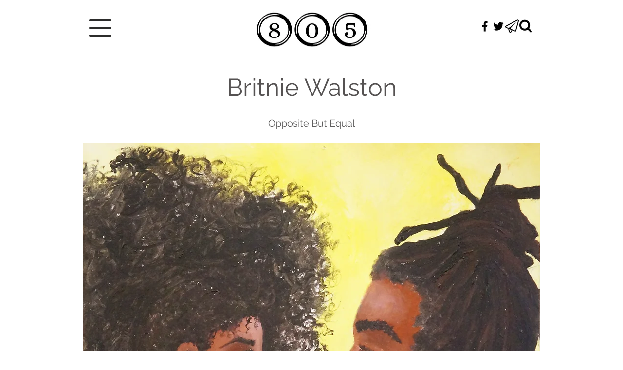

--- FILE ---
content_type: text/html; charset=UTF-8
request_url: https://www.805lit.org/19th-britnie-walston
body_size: 150153
content:
<!DOCTYPE html>
<html lang="en">
<head>
  
  <!-- SEO Tags -->
  <title>Britnie Walston | 805 Lit + Art | Litmag</title>
  <meta name="description" content="Britnie is a Maryland based versatile artist and photographer, who captures energy through light, vibrant color, depth, and texture. She received a BA from Goucher College and studied painting concentration at the Maryland Institute College of Art. Her work has also been published in magazines..."/>
  <link rel="canonical" href="https://www.805lit.org/19th-britnie-walston"/>
  <meta name="robots" content="index"/>
  <meta property="og:title" content="Britnie Walston | 805 Lit + Art | Litmag"/>
  <meta property="og:description" content="Britnie is a Maryland based versatile artist and photographer, who captures energy through light, vibrant color, depth, and texture. She received a BA from Goucher College and studied painting concentration at the Maryland Institute College of Art. Her work has also been published in magazines..."/>
  <meta property="og:url" content="https://www.805lit.org/19th-britnie-walston"/>
  <meta property="og:site_name" content="805lit"/>
  <meta property="og:type" content="website"/>
  <meta name="keywords" content="art, 19th amendment, women, Black women, Black man, yin and yang, opposites attract, peace sign, portraint, painting, silhouette, profile, natural hair, dreadlocks"/>
  <meta name="fb_admins_meta_tag" content="805lit"/>
  <meta name="google-site-verification" content="xX-uTl1rm85SNqAP16Spb3SdlVWnlF5TU5s5k8DQH3M"/>
  <meta property="fb:admins" content="805lit"/>
  <meta name="twitter:card" content="summary_large_image"/>
  <meta name="twitter:title" content="Britnie Walston | 805 Lit + Art | Litmag"/>
  <meta name="twitter:description" content="Britnie is a Maryland based versatile artist and photographer, who captures energy through light, vibrant color, depth, and texture. She received a BA from Goucher College and studied painting concentration at the Maryland Institute College of Art. Her work has also been published in magazines..."/>

  
  <meta charset='utf-8'>
  <meta name="viewport" content="width=device-width, initial-scale=1" id="wixDesktopViewport" />
  <meta http-equiv="X-UA-Compatible" content="IE=edge">
  <meta name="generator" content="Wix.com Website Builder"/>

  <link rel="icon" sizes="192x192" href="https://static.parastorage.com/client/pfavico.ico" type="image/x-icon"/>
  <link rel="shortcut icon" href="https://static.parastorage.com/client/pfavico.ico" type="image/x-icon"/>
  <link rel="apple-touch-icon" href="https://static.parastorage.com/client/pfavico.ico" type="image/x-icon"/>

  <!-- Safari Pinned Tab Icon -->
  <!-- <link rel="mask-icon" href="https://static.parastorage.com/client/pfavico.ico"> -->

  <!-- Original trials -->
  


  <!-- Segmenter Polyfill -->
  <script>
    if (!window.Intl || !window.Intl.Segmenter) {
      (function() {
        var script = document.createElement('script');
        script.src = 'https://static.parastorage.com/unpkg/@formatjs/intl-segmenter@11.7.10/polyfill.iife.js';
        document.head.appendChild(script);
      })();
    }
  </script>

  <!-- Legacy Polyfills -->
  <script nomodule="" src="https://static.parastorage.com/unpkg/core-js-bundle@3.2.1/minified.js"></script>
  <script nomodule="" src="https://static.parastorage.com/unpkg/focus-within-polyfill@5.0.9/dist/focus-within-polyfill.js"></script>

  <!-- Performance API Polyfills -->
  <script>
  (function () {
    var noop = function noop() {};
    if ("performance" in window === false) {
      window.performance = {};
    }
    window.performance.mark = performance.mark || noop;
    window.performance.measure = performance.measure || noop;
    if ("now" in window.performance === false) {
      var nowOffset = Date.now();
      if (performance.timing && performance.timing.navigationStart) {
        nowOffset = performance.timing.navigationStart;
      }
      window.performance.now = function now() {
        return Date.now() - nowOffset;
      };
    }
  })();
  </script>

  <!-- Globals Definitions -->
  <script>
    (function () {
      var now = Date.now()
      window.initialTimestamps = {
        initialTimestamp: now,
        initialRequestTimestamp: Math.round(performance.timeOrigin ? performance.timeOrigin : now - performance.now())
      }

      window.thunderboltTag = "libs-releases-GA-local"
      window.thunderboltVersion = "1.16761.0"
    })();
  </script>

  <!-- Essential Viewer Model -->
  <script type="application/json" id="wix-essential-viewer-model">{"fleetConfig":{"fleetName":"thunderbolt-seo-isolated-renderer","type":"GA","code":0},"mode":{"qa":false,"enableTestApi":false,"debug":false,"ssrIndicator":false,"ssrOnly":false,"siteAssetsFallback":"enable","versionIndicator":false},"componentsLibrariesTopology":[{"artifactId":"editor-elements","namespace":"wixui","url":"https:\/\/static.parastorage.com\/services\/editor-elements\/1.14838.0"},{"artifactId":"editor-elements","namespace":"dsgnsys","url":"https:\/\/static.parastorage.com\/services\/editor-elements\/1.14838.0"}],"siteFeaturesConfigs":{"sessionManager":{"isRunningInDifferentSiteContext":false}},"language":{"userLanguage":"en"},"siteAssets":{"clientTopology":{"mediaRootUrl":"https:\/\/static.wixstatic.com","staticMediaUrl":"https:\/\/static.wixstatic.com\/media","moduleRepoUrl":"https:\/\/static.parastorage.com\/unpkg","fileRepoUrl":"https:\/\/static.parastorage.com\/services","viewerAppsUrl":"https:\/\/viewer-apps.parastorage.com","viewerAssetsUrl":"https:\/\/viewer-assets.parastorage.com","siteAssetsUrl":"https:\/\/siteassets.parastorage.com","pageJsonServerUrls":["https:\/\/pages.parastorage.com","https:\/\/staticorigin.wixstatic.com","https:\/\/www.805lit.org","https:\/\/fallback.wix.com\/wix-html-editor-pages-webapp\/page"],"pathOfTBModulesInFileRepoForFallback":"wix-thunderbolt\/dist\/"}},"siteFeatures":["accessibility","appMonitoring","assetsLoader","builderContextProviders","builderModuleLoader","businessLogger","captcha","clickHandlerRegistrar","codeEmbed","commonConfig","componentsLoader","componentsRegistry","consentPolicy","cyclicTabbing","domSelectors","environmentWixCodeSdk","environment","lightbox","locationWixCodeSdk","mpaNavigation","navigationManager","navigationPhases","ooi","pages","panorama","renderer","reporter","routerFetch","router","scrollRestoration","seoWixCodeSdk","seo","sessionManager","siteMembersWixCodeSdk","siteMembers","siteScrollBlocker","siteWixCodeSdk","speculationRules","ssrCache","stores","structureApi","thunderboltInitializer","tpaCommons","translations","usedPlatformApis","warmupData","windowMessageRegistrar","windowWixCodeSdk","wixCustomElementComponent","wixEmbedsApi","componentsReact","platform"],"site":{"externalBaseUrl":"https:\/\/www.805lit.org","isSEO":true},"media":{"staticMediaUrl":"https:\/\/static.wixstatic.com\/media","mediaRootUrl":"https:\/\/static.wixstatic.com\/","staticVideoUrl":"https:\/\/video.wixstatic.com\/"},"requestUrl":"https:\/\/www.805lit.org\/19th-britnie-walston","rollout":{"siteAssetsVersionsRollout":false,"isDACRollout":0,"isTBRollout":false},"commonConfig":{"brand":"wix","host":"VIEWER","bsi":"","consentPolicy":{},"consentPolicyHeader":{},"siteRevision":"2095","renderingFlow":"NONE","language":"en","locale":"en-us"},"interactionSampleRatio":0.01,"dynamicModelUrl":"https:\/\/www.805lit.org\/_api\/v2\/dynamicmodel","accessTokensUrl":"https:\/\/www.805lit.org\/_api\/v1\/access-tokens","isExcludedFromSecurityExperiments":false,"experiments":{"specs.thunderbolt.hardenFetchAndXHR":true,"specs.thunderbolt.securityExperiments":true}}</script>
  <script>window.viewerModel = JSON.parse(document.getElementById('wix-essential-viewer-model').textContent)</script>

  <script>
    window.commonConfig = viewerModel.commonConfig
  </script>

  
  <!-- BEGIN handleAccessTokens bundle -->

  <script data-url="https://static.parastorage.com/services/wix-thunderbolt/dist/handleAccessTokens.inline.4f2f9a53.bundle.min.js">(()=>{"use strict";function e(e){let{context:o,property:r,value:n,enumerable:i=!0}=e,c=e.get,l=e.set;if(!r||void 0===n&&!c&&!l)return new Error("property and value are required");let a=o||globalThis,s=a?.[r],u={};if(void 0!==n)u.value=n;else{if(c){let e=t(c);e&&(u.get=e)}if(l){let e=t(l);e&&(u.set=e)}}let p={...u,enumerable:i||!1,configurable:!1};void 0!==n&&(p.writable=!1);try{Object.defineProperty(a,r,p)}catch(e){return e instanceof TypeError?s:e}return s}function t(e,t){return"function"==typeof e?e:!0===e?.async&&"function"==typeof e.func?t?async function(t){return e.func(t)}:async function(){return e.func()}:"function"==typeof e?.func?e.func:void 0}try{e({property:"strictDefine",value:e})}catch{}try{e({property:"defineStrictObject",value:r})}catch{}try{e({property:"defineStrictMethod",value:n})}catch{}var o=["toString","toLocaleString","valueOf","constructor","prototype"];function r(t){let{context:n,property:c,propertiesToExclude:l=[],skipPrototype:a=!1,hardenPrototypePropertiesToExclude:s=[]}=t;if(!c)return new Error("property is required");let u=(n||globalThis)[c],p={},f=i(n,c);u&&("object"==typeof u||"function"==typeof u)&&Reflect.ownKeys(u).forEach(t=>{if(!l.includes(t)&&!o.includes(t)){let o=i(u,t);if(o&&(o.writable||o.configurable)){let{value:r,get:n,set:i,enumerable:c=!1}=o,l={};void 0!==r?l.value=r:n?l.get=n:i&&(l.set=i);try{let o=e({context:u,property:t,...l,enumerable:c});p[t]=o}catch(e){if(!(e instanceof TypeError))throw e;try{p[t]=o.value||o.get||o.set}catch{}}}}});let d={originalObject:u,originalProperties:p};if(!a&&void 0!==u?.prototype){let e=r({context:u,property:"prototype",propertiesToExclude:s,skipPrototype:!0});e instanceof Error||(d.originalPrototype=e?.originalObject,d.originalPrototypeProperties=e?.originalProperties)}return e({context:n,property:c,value:u,enumerable:f?.enumerable}),d}function n(t,o){let r=(o||globalThis)[t],n=i(o||globalThis,t);return r&&n&&(n.writable||n.configurable)?(Object.freeze(r),e({context:globalThis,property:t,value:r})):r}function i(e,t){if(e&&t)try{return Reflect.getOwnPropertyDescriptor(e,t)}catch{return}}function c(e){if("string"!=typeof e)return e;try{return decodeURIComponent(e).toLowerCase().trim()}catch{return e.toLowerCase().trim()}}function l(e,t){let o="";if("string"==typeof e)o=e.split("=")[0]?.trim()||"";else{if(!e||"string"!=typeof e.name)return!1;o=e.name}return t.has(c(o)||"")}function a(e,t){let o;return o="string"==typeof e?e.split(";").map(e=>e.trim()).filter(e=>e.length>0):e||[],o.filter(e=>!l(e,t))}var s=null;function u(){return null===s&&(s=typeof Document>"u"?void 0:Object.getOwnPropertyDescriptor(Document.prototype,"cookie")),s}function p(t,o){if(!globalThis?.cookieStore)return;let r=globalThis.cookieStore.get.bind(globalThis.cookieStore),n=globalThis.cookieStore.getAll.bind(globalThis.cookieStore),i=globalThis.cookieStore.set.bind(globalThis.cookieStore),c=globalThis.cookieStore.delete.bind(globalThis.cookieStore);return e({context:globalThis.CookieStore.prototype,property:"get",value:async function(e){return l(("string"==typeof e?e:e.name)||"",t)?null:r.call(this,e)},enumerable:!0}),e({context:globalThis.CookieStore.prototype,property:"getAll",value:async function(){return a(await n.apply(this,Array.from(arguments)),t)},enumerable:!0}),e({context:globalThis.CookieStore.prototype,property:"set",value:async function(){let e=Array.from(arguments);if(!l(1===e.length?e[0].name:e[0],t))return i.apply(this,e);o&&console.warn(o)},enumerable:!0}),e({context:globalThis.CookieStore.prototype,property:"delete",value:async function(){let e=Array.from(arguments);if(!l(1===e.length?e[0].name:e[0],t))return c.apply(this,e)},enumerable:!0}),e({context:globalThis.cookieStore,property:"prototype",value:globalThis.CookieStore.prototype,enumerable:!1}),e({context:globalThis,property:"cookieStore",value:globalThis.cookieStore,enumerable:!0}),{get:r,getAll:n,set:i,delete:c}}var f=["TextEncoder","TextDecoder","XMLHttpRequestEventTarget","EventTarget","URL","JSON","Reflect","Object","Array","Map","Set","WeakMap","WeakSet","Promise","Symbol","Error"],d=["addEventListener","removeEventListener","dispatchEvent","encodeURI","encodeURIComponent","decodeURI","decodeURIComponent"];const y=(e,t)=>{try{const o=t?t.get.call(document):document.cookie;return o.split(";").map(e=>e.trim()).filter(t=>t?.startsWith(e))[0]?.split("=")[1]}catch(e){return""}},g=(e="",t="",o="/")=>`${e}=; ${t?`domain=${t};`:""} max-age=0; path=${o}; expires=Thu, 01 Jan 1970 00:00:01 GMT`;function m(){(function(){if("undefined"!=typeof window){const e=performance.getEntriesByType("navigation")[0];return"back_forward"===(e?.type||"")}return!1})()&&function(){const{counter:e}=function(){const e=b("getItem");if(e){const[t,o]=e.split("-"),r=o?parseInt(o,10):0;if(r>=3){const e=t?Number(t):0;if(Date.now()-e>6e4)return{counter:0}}return{counter:r}}return{counter:0}}();e<3?(!function(e=1){b("setItem",`${Date.now()}-${e}`)}(e+1),window.location.reload()):console.error("ATS: Max reload attempts reached")}()}function b(e,t){try{return sessionStorage[e]("reload",t||"")}catch(e){console.error("ATS: Error calling sessionStorage:",e)}}const h="client-session-bind",v="sec-fetch-unsupported",{experiments:w}=window.viewerModel,T=[h,"client-binding",v,"svSession","smSession","server-session-bind","wixSession2","wixSession3"].map(e=>e.toLowerCase()),{cookie:S}=function(t,o){let r=new Set(t);return e({context:document,property:"cookie",set:{func:e=>function(e,t,o,r){let n=u(),i=c(t.split(";")[0]||"")||"";[...o].every(e=>!i.startsWith(e.toLowerCase()))&&n?.set?n.set.call(e,t):r&&console.warn(r)}(document,e,r,o)},get:{func:()=>function(e,t){let o=u();if(!o?.get)throw new Error("Cookie descriptor or getter not available");return a(o.get.call(e),t).join("; ")}(document,r)},enumerable:!0}),{cookieStore:p(r,o),cookie:u()}}(T),k="tbReady",x="security_overrideGlobals",{experiments:E,siteFeaturesConfigs:C,accessTokensUrl:P}=window.viewerModel,R=P,M={},O=(()=>{const e=y(h,S);if(w["specs.thunderbolt.browserCacheReload"]){y(v,S)||e?b("removeItem"):m()}return(()=>{const e=g(h),t=g(h,location.hostname);S.set.call(document,e),S.set.call(document,t)})(),e})();O&&(M["client-binding"]=O);const D=fetch;addEventListener(k,function e(t){const{logger:o}=t.detail;try{window.tb.init({fetch:D,fetchHeaders:M})}catch(e){const t=new Error("TB003");o.meter(`${x}_${t.message}`,{paramsOverrides:{errorType:x,eventString:t.message}}),window?.viewerModel?.mode.debug&&console.error(e)}finally{removeEventListener(k,e)}}),E["specs.thunderbolt.hardenFetchAndXHR"]||(window.fetchDynamicModel=()=>C.sessionManager.isRunningInDifferentSiteContext?Promise.resolve({}):fetch(R,{credentials:"same-origin",headers:M}).then(function(e){if(!e.ok)throw new Error(`[${e.status}]${e.statusText}`);return e.json()}),window.dynamicModelPromise=window.fetchDynamicModel())})();
//# sourceMappingURL=https://static.parastorage.com/services/wix-thunderbolt/dist/handleAccessTokens.inline.4f2f9a53.bundle.min.js.map</script>

<!-- END handleAccessTokens bundle -->

<!-- BEGIN overrideGlobals bundle -->

<script data-url="https://static.parastorage.com/services/wix-thunderbolt/dist/overrideGlobals.inline.ec13bfcf.bundle.min.js">(()=>{"use strict";function e(e){let{context:r,property:o,value:n,enumerable:i=!0}=e,c=e.get,a=e.set;if(!o||void 0===n&&!c&&!a)return new Error("property and value are required");let l=r||globalThis,u=l?.[o],s={};if(void 0!==n)s.value=n;else{if(c){let e=t(c);e&&(s.get=e)}if(a){let e=t(a);e&&(s.set=e)}}let p={...s,enumerable:i||!1,configurable:!1};void 0!==n&&(p.writable=!1);try{Object.defineProperty(l,o,p)}catch(e){return e instanceof TypeError?u:e}return u}function t(e,t){return"function"==typeof e?e:!0===e?.async&&"function"==typeof e.func?t?async function(t){return e.func(t)}:async function(){return e.func()}:"function"==typeof e?.func?e.func:void 0}try{e({property:"strictDefine",value:e})}catch{}try{e({property:"defineStrictObject",value:o})}catch{}try{e({property:"defineStrictMethod",value:n})}catch{}var r=["toString","toLocaleString","valueOf","constructor","prototype"];function o(t){let{context:n,property:c,propertiesToExclude:a=[],skipPrototype:l=!1,hardenPrototypePropertiesToExclude:u=[]}=t;if(!c)return new Error("property is required");let s=(n||globalThis)[c],p={},f=i(n,c);s&&("object"==typeof s||"function"==typeof s)&&Reflect.ownKeys(s).forEach(t=>{if(!a.includes(t)&&!r.includes(t)){let r=i(s,t);if(r&&(r.writable||r.configurable)){let{value:o,get:n,set:i,enumerable:c=!1}=r,a={};void 0!==o?a.value=o:n?a.get=n:i&&(a.set=i);try{let r=e({context:s,property:t,...a,enumerable:c});p[t]=r}catch(e){if(!(e instanceof TypeError))throw e;try{p[t]=r.value||r.get||r.set}catch{}}}}});let d={originalObject:s,originalProperties:p};if(!l&&void 0!==s?.prototype){let e=o({context:s,property:"prototype",propertiesToExclude:u,skipPrototype:!0});e instanceof Error||(d.originalPrototype=e?.originalObject,d.originalPrototypeProperties=e?.originalProperties)}return e({context:n,property:c,value:s,enumerable:f?.enumerable}),d}function n(t,r){let o=(r||globalThis)[t],n=i(r||globalThis,t);return o&&n&&(n.writable||n.configurable)?(Object.freeze(o),e({context:globalThis,property:t,value:o})):o}function i(e,t){if(e&&t)try{return Reflect.getOwnPropertyDescriptor(e,t)}catch{return}}function c(e){if("string"!=typeof e)return e;try{return decodeURIComponent(e).toLowerCase().trim()}catch{return e.toLowerCase().trim()}}function a(e,t){return e instanceof Headers?e.forEach((r,o)=>{l(o,t)||e.delete(o)}):Object.keys(e).forEach(r=>{l(r,t)||delete e[r]}),e}function l(e,t){return!t.has(c(e)||"")}function u(e,t){let r=!0,o=function(e){let t,r;if(globalThis.Request&&e instanceof Request)t=e.url;else{if("function"!=typeof e?.toString)throw new Error("Unsupported type for url");t=e.toString()}try{return new URL(t).pathname}catch{return r=t.replace(/#.+/gi,"").split("?").shift(),r.startsWith("/")?r:`/${r}`}}(e),n=c(o);return n&&t.some(e=>n.includes(e))&&(r=!1),r}function s(t,r,o){let n=fetch,i=XMLHttpRequest,c=new Set(r);function s(){let e=new i,r=e.open,n=e.setRequestHeader;return e.open=function(){let n=Array.from(arguments),i=n[1];if(n.length<2||u(i,t))return r.apply(e,n);throw new Error(o||`Request not allowed for path ${i}`)},e.setRequestHeader=function(t,r){l(decodeURIComponent(t),c)&&n.call(e,t,r)},e}return e({property:"fetch",value:function(){let e=function(e,t){return globalThis.Request&&e[0]instanceof Request&&e[0]?.headers?a(e[0].headers,t):e[1]?.headers&&a(e[1].headers,t),e}(arguments,c);return u(arguments[0],t)?n.apply(globalThis,Array.from(e)):new Promise((e,t)=>{t(new Error(o||`Request not allowed for path ${arguments[0]}`))})},enumerable:!0}),e({property:"XMLHttpRequest",value:s,enumerable:!0}),Object.keys(i).forEach(e=>{s[e]=i[e]}),{fetch:n,XMLHttpRequest:i}}var p=["TextEncoder","TextDecoder","XMLHttpRequestEventTarget","EventTarget","URL","JSON","Reflect","Object","Array","Map","Set","WeakMap","WeakSet","Promise","Symbol","Error"],f=["addEventListener","removeEventListener","dispatchEvent","encodeURI","encodeURIComponent","decodeURI","decodeURIComponent"];const d=function(){let t=globalThis.open,r=document.open;function o(e,r,o){let n="string"!=typeof e,i=t.call(window,e,r,o);return n||e&&function(e){return e.startsWith("//")&&/(?:[a-z0-9](?:[a-z0-9-]{0,61}[a-z0-9])?\.)+[a-z0-9][a-z0-9-]{0,61}[a-z0-9]/g.test(`${location.protocol}:${e}`)&&(e=`${location.protocol}${e}`),!e.startsWith("http")||new URL(e).hostname===location.hostname}(e)?{}:i}return e({property:"open",value:o,context:globalThis,enumerable:!0}),e({property:"open",value:function(e,t,n){return e?o(e,t,n):r.call(document,e||"",t||"",n||"")},context:document,enumerable:!0}),{open:t,documentOpen:r}},y=function(){let t=document.createElement,r=Element.prototype.setAttribute,o=Element.prototype.setAttributeNS;return e({property:"createElement",context:document,value:function(n,i){let a=t.call(document,n,i);if("iframe"===c(n)){e({property:"srcdoc",context:a,get:()=>"",set:()=>{console.warn("`srcdoc` is not allowed in iframe elements.")}});let t=function(e,t){"srcdoc"!==e.toLowerCase()?r.call(a,e,t):console.warn("`srcdoc` attribute is not allowed to be set.")},n=function(e,t,r){"srcdoc"!==t.toLowerCase()?o.call(a,e,t,r):console.warn("`srcdoc` attribute is not allowed to be set.")};a.setAttribute=t,a.setAttributeNS=n}return a},enumerable:!0}),{createElement:t,setAttribute:r,setAttributeNS:o}},m=["client-binding"],b=["/_api/v1/access-tokens","/_api/v2/dynamicmodel","/_api/one-app-session-web/v3/businesses"],h=function(){let t=setTimeout,r=setInterval;return o("setTimeout",0,globalThis),o("setInterval",0,globalThis),{setTimeout:t,setInterval:r};function o(t,r,o){let n=o||globalThis,i=n[t];if(!i||"function"!=typeof i)throw new Error(`Function ${t} not found or is not a function`);e({property:t,value:function(){let e=Array.from(arguments);if("string"!=typeof e[r])return i.apply(n,e);console.warn(`Calling ${t} with a String Argument at index ${r} is not allowed`)},context:o,enumerable:!0})}},v=function(){if(navigator&&"serviceWorker"in navigator){let t=navigator.serviceWorker.register;return e({context:navigator.serviceWorker,property:"register",value:function(){console.log("Service worker registration is not allowed")},enumerable:!0}),{register:t}}return{}};performance.mark("overrideGlobals started");const{isExcludedFromSecurityExperiments:g,experiments:w}=window.viewerModel,E=!g&&w["specs.thunderbolt.securityExperiments"];try{d(),E&&y(),w["specs.thunderbolt.hardenFetchAndXHR"]&&E&&s(b,m),v(),(e=>{let t=[],r=[];r=r.concat(["TextEncoder","TextDecoder"]),e&&(r=r.concat(["XMLHttpRequestEventTarget","EventTarget"])),r=r.concat(["URL","JSON"]),e&&(t=t.concat(["addEventListener","removeEventListener"])),t=t.concat(["encodeURI","encodeURIComponent","decodeURI","decodeURIComponent"]),r=r.concat(["String","Number"]),e&&r.push("Object"),r=r.concat(["Reflect"]),t.forEach(e=>{n(e),["addEventListener","removeEventListener"].includes(e)&&n(e,document)}),r.forEach(e=>{o({property:e})})})(E),E&&h()}catch(e){window?.viewerModel?.mode.debug&&console.error(e);const t=new Error("TB006");window.fedops?.reportError(t,"security_overrideGlobals"),window.Sentry?window.Sentry.captureException(t):globalThis.defineStrictProperty("sentryBuffer",[t],window,!1)}performance.mark("overrideGlobals ended")})();
//# sourceMappingURL=https://static.parastorage.com/services/wix-thunderbolt/dist/overrideGlobals.inline.ec13bfcf.bundle.min.js.map</script>

<!-- END overrideGlobals bundle -->


  
  <script>
    window.commonConfig = viewerModel.commonConfig

	
  </script>

  <!-- Initial CSS -->
  <style data-url="https://static.parastorage.com/services/wix-thunderbolt/dist/main.347af09f.min.css">@keyframes slide-horizontal-new{0%{transform:translateX(100%)}}@keyframes slide-horizontal-old{80%{opacity:1}to{opacity:0;transform:translateX(-100%)}}@keyframes slide-vertical-new{0%{transform:translateY(-100%)}}@keyframes slide-vertical-old{80%{opacity:1}to{opacity:0;transform:translateY(100%)}}@keyframes out-in-new{0%{opacity:0}}@keyframes out-in-old{to{opacity:0}}:root:active-view-transition{view-transition-name:none}::view-transition{pointer-events:none}:root:active-view-transition::view-transition-new(page-group),:root:active-view-transition::view-transition-old(page-group){animation-duration:.6s;cursor:wait;pointer-events:all}:root:active-view-transition-type(SlideHorizontal)::view-transition-old(page-group){animation:slide-horizontal-old .6s cubic-bezier(.83,0,.17,1) forwards;mix-blend-mode:normal}:root:active-view-transition-type(SlideHorizontal)::view-transition-new(page-group){animation:slide-horizontal-new .6s cubic-bezier(.83,0,.17,1) backwards;mix-blend-mode:normal}:root:active-view-transition-type(SlideVertical)::view-transition-old(page-group){animation:slide-vertical-old .6s cubic-bezier(.83,0,.17,1) forwards;mix-blend-mode:normal}:root:active-view-transition-type(SlideVertical)::view-transition-new(page-group){animation:slide-vertical-new .6s cubic-bezier(.83,0,.17,1) backwards;mix-blend-mode:normal}:root:active-view-transition-type(OutIn)::view-transition-old(page-group){animation:out-in-old .35s cubic-bezier(.22,1,.36,1) forwards}:root:active-view-transition-type(OutIn)::view-transition-new(page-group){animation:out-in-new .35s cubic-bezier(.64,0,.78,0) .35s backwards}@media(prefers-reduced-motion:reduce){::view-transition-group(*),::view-transition-new(*),::view-transition-old(*){animation:none!important}}body,html{background:transparent;border:0;margin:0;outline:0;padding:0;vertical-align:baseline}body{--scrollbar-width:0px;font-family:Arial,Helvetica,sans-serif;font-size:10px}body,html{height:100%}body{overflow-x:auto;overflow-y:scroll}body:not(.responsive) #site-root{min-width:var(--site-width);width:100%}body:not([data-js-loaded]) [data-hide-prejs]{visibility:hidden}interact-element{display:contents}#SITE_CONTAINER{position:relative}:root{--one-unit:1vw;--section-max-width:9999px;--spx-stopper-max:9999px;--spx-stopper-min:0px;--browser-zoom:1}@supports(-webkit-appearance:none) and (stroke-color:transparent){:root{--safari-sticky-fix:opacity;--experimental-safari-sticky-fix:translateZ(0)}}@supports(container-type:inline-size){:root{--one-unit:1cqw}}[id^=oldHoverBox-]{mix-blend-mode:plus-lighter;transition:opacity .5s ease,visibility .5s ease}[data-mesh-id$=inlineContent-gridContainer]:has(>[id^=oldHoverBox-]){isolation:isolate}</style>
<style data-url="https://static.parastorage.com/services/wix-thunderbolt/dist/main.renderer.9cb0985f.min.css">a,abbr,acronym,address,applet,b,big,blockquote,button,caption,center,cite,code,dd,del,dfn,div,dl,dt,em,fieldset,font,footer,form,h1,h2,h3,h4,h5,h6,header,i,iframe,img,ins,kbd,label,legend,li,nav,object,ol,p,pre,q,s,samp,section,small,span,strike,strong,sub,sup,table,tbody,td,tfoot,th,thead,title,tr,tt,u,ul,var{background:transparent;border:0;margin:0;outline:0;padding:0;vertical-align:baseline}input,select,textarea{box-sizing:border-box;font-family:Helvetica,Arial,sans-serif}ol,ul{list-style:none}blockquote,q{quotes:none}ins{text-decoration:none}del{text-decoration:line-through}table{border-collapse:collapse;border-spacing:0}a{cursor:pointer;text-decoration:none}.testStyles{overflow-y:hidden}.reset-button{-webkit-appearance:none;background:none;border:0;color:inherit;font:inherit;line-height:normal;outline:0;overflow:visible;padding:0;-webkit-user-select:none;-moz-user-select:none;-ms-user-select:none}:focus{outline:none}body.device-mobile-optimized:not(.disable-site-overflow){overflow-x:hidden;overflow-y:scroll}body.device-mobile-optimized:not(.responsive) #SITE_CONTAINER{margin-left:auto;margin-right:auto;overflow-x:visible;position:relative;width:320px}body.device-mobile-optimized:not(.responsive):not(.blockSiteScrolling) #SITE_CONTAINER{margin-top:0}body.device-mobile-optimized>*{max-width:100%!important}body.device-mobile-optimized #site-root{overflow-x:hidden;overflow-y:hidden}@supports(overflow:clip){body.device-mobile-optimized #site-root{overflow-x:clip;overflow-y:clip}}body.device-mobile-non-optimized #SITE_CONTAINER #site-root{overflow-x:clip;overflow-y:clip}body.device-mobile-non-optimized.fullScreenMode{background-color:#5f6360}body.device-mobile-non-optimized.fullScreenMode #MOBILE_ACTIONS_MENU,body.device-mobile-non-optimized.fullScreenMode #SITE_BACKGROUND,body.device-mobile-non-optimized.fullScreenMode #site-root,body.fullScreenMode #WIX_ADS{visibility:hidden}body.fullScreenMode{overflow-x:hidden!important;overflow-y:hidden!important}body.fullScreenMode.device-mobile-optimized #TINY_MENU{opacity:0;pointer-events:none}body.fullScreenMode-scrollable.device-mobile-optimized{overflow-x:hidden!important;overflow-y:auto!important}body.fullScreenMode-scrollable.device-mobile-optimized #masterPage,body.fullScreenMode-scrollable.device-mobile-optimized #site-root{overflow-x:hidden!important;overflow-y:hidden!important}body.fullScreenMode-scrollable.device-mobile-optimized #SITE_BACKGROUND,body.fullScreenMode-scrollable.device-mobile-optimized #masterPage{height:auto!important}body.fullScreenMode-scrollable.device-mobile-optimized #masterPage.mesh-layout{height:0!important}body.blockSiteScrolling,body.siteScrollingBlocked{position:fixed;width:100%}body.blockSiteScrolling #SITE_CONTAINER{margin-top:calc(var(--blocked-site-scroll-margin-top)*-1)}#site-root{margin:0 auto;min-height:100%;position:relative;top:var(--wix-ads-height)}#site-root img:not([src]){visibility:hidden}#site-root svg img:not([src]){visibility:visible}.auto-generated-link{color:inherit}#SCROLL_TO_BOTTOM,#SCROLL_TO_TOP{height:0}.has-click-trigger{cursor:pointer}.fullScreenOverlay{bottom:0;display:flex;justify-content:center;left:0;overflow-y:hidden;position:fixed;right:0;top:-60px;z-index:1005}.fullScreenOverlay>.fullScreenOverlayContent{bottom:0;left:0;margin:0 auto;overflow:hidden;position:absolute;right:0;top:60px;transform:translateZ(0)}[data-mesh-id$=centeredContent],[data-mesh-id$=form],[data-mesh-id$=inlineContent]{pointer-events:none;position:relative}[data-mesh-id$=-gridWrapper],[data-mesh-id$=-rotated-wrapper]{pointer-events:none}[data-mesh-id$=-gridContainer]>*,[data-mesh-id$=-rotated-wrapper]>*,[data-mesh-id$=inlineContent]>:not([data-mesh-id$=-gridContainer]){pointer-events:auto}.device-mobile-optimized #masterPage.mesh-layout #SOSP_CONTAINER_CUSTOM_ID{grid-area:2/1/3/2;-ms-grid-row:2;position:relative}#masterPage.mesh-layout{-ms-grid-rows:max-content max-content min-content max-content;-ms-grid-columns:100%;align-items:start;display:-ms-grid;display:grid;grid-template-columns:100%;grid-template-rows:max-content max-content min-content max-content;justify-content:stretch}#masterPage.mesh-layout #PAGES_CONTAINER,#masterPage.mesh-layout #SITE_FOOTER-placeholder,#masterPage.mesh-layout #SITE_FOOTER_WRAPPER,#masterPage.mesh-layout #SITE_HEADER-placeholder,#masterPage.mesh-layout #SITE_HEADER_WRAPPER,#masterPage.mesh-layout #SOSP_CONTAINER_CUSTOM_ID[data-state~=mobileView],#masterPage.mesh-layout #soapAfterPagesContainer,#masterPage.mesh-layout #soapBeforePagesContainer{-ms-grid-row-align:start;-ms-grid-column-align:start;-ms-grid-column:1}#masterPage.mesh-layout #SITE_HEADER-placeholder,#masterPage.mesh-layout #SITE_HEADER_WRAPPER{grid-area:1/1/2/2;-ms-grid-row:1}#masterPage.mesh-layout #PAGES_CONTAINER,#masterPage.mesh-layout #soapAfterPagesContainer,#masterPage.mesh-layout #soapBeforePagesContainer{grid-area:3/1/4/2;-ms-grid-row:3}#masterPage.mesh-layout #soapAfterPagesContainer,#masterPage.mesh-layout #soapBeforePagesContainer{width:100%}#masterPage.mesh-layout #PAGES_CONTAINER{align-self:stretch}#masterPage.mesh-layout main#PAGES_CONTAINER{display:block}#masterPage.mesh-layout #SITE_FOOTER-placeholder,#masterPage.mesh-layout #SITE_FOOTER_WRAPPER{grid-area:4/1/5/2;-ms-grid-row:4}#masterPage.mesh-layout #SITE_PAGES,#masterPage.mesh-layout [data-mesh-id=PAGES_CONTAINERcenteredContent],#masterPage.mesh-layout [data-mesh-id=PAGES_CONTAINERinlineContent]{height:100%}#masterPage.mesh-layout.desktop>*{width:100%}#masterPage.mesh-layout #PAGES_CONTAINER,#masterPage.mesh-layout #SITE_FOOTER,#masterPage.mesh-layout #SITE_FOOTER_WRAPPER,#masterPage.mesh-layout #SITE_HEADER,#masterPage.mesh-layout #SITE_HEADER_WRAPPER,#masterPage.mesh-layout #SITE_PAGES,#masterPage.mesh-layout #masterPageinlineContent{position:relative}#masterPage.mesh-layout #SITE_HEADER{grid-area:1/1/2/2}#masterPage.mesh-layout #SITE_FOOTER{grid-area:4/1/5/2}#masterPage.mesh-layout.overflow-x-clip #SITE_FOOTER,#masterPage.mesh-layout.overflow-x-clip #SITE_HEADER{overflow-x:clip}[data-z-counter]{z-index:0}[data-z-counter="0"]{z-index:auto}.wixSiteProperties{-webkit-font-smoothing:antialiased;-moz-osx-font-smoothing:grayscale}:root{--wst-button-color-fill-primary:rgb(var(--color_48));--wst-button-color-border-primary:rgb(var(--color_49));--wst-button-color-text-primary:rgb(var(--color_50));--wst-button-color-fill-primary-hover:rgb(var(--color_51));--wst-button-color-border-primary-hover:rgb(var(--color_52));--wst-button-color-text-primary-hover:rgb(var(--color_53));--wst-button-color-fill-primary-disabled:rgb(var(--color_54));--wst-button-color-border-primary-disabled:rgb(var(--color_55));--wst-button-color-text-primary-disabled:rgb(var(--color_56));--wst-button-color-fill-secondary:rgb(var(--color_57));--wst-button-color-border-secondary:rgb(var(--color_58));--wst-button-color-text-secondary:rgb(var(--color_59));--wst-button-color-fill-secondary-hover:rgb(var(--color_60));--wst-button-color-border-secondary-hover:rgb(var(--color_61));--wst-button-color-text-secondary-hover:rgb(var(--color_62));--wst-button-color-fill-secondary-disabled:rgb(var(--color_63));--wst-button-color-border-secondary-disabled:rgb(var(--color_64));--wst-button-color-text-secondary-disabled:rgb(var(--color_65));--wst-color-fill-base-1:rgb(var(--color_36));--wst-color-fill-base-2:rgb(var(--color_37));--wst-color-fill-base-shade-1:rgb(var(--color_38));--wst-color-fill-base-shade-2:rgb(var(--color_39));--wst-color-fill-base-shade-3:rgb(var(--color_40));--wst-color-fill-accent-1:rgb(var(--color_41));--wst-color-fill-accent-2:rgb(var(--color_42));--wst-color-fill-accent-3:rgb(var(--color_43));--wst-color-fill-accent-4:rgb(var(--color_44));--wst-color-fill-background-primary:rgb(var(--color_11));--wst-color-fill-background-secondary:rgb(var(--color_12));--wst-color-text-primary:rgb(var(--color_15));--wst-color-text-secondary:rgb(var(--color_14));--wst-color-action:rgb(var(--color_18));--wst-color-disabled:rgb(var(--color_39));--wst-color-title:rgb(var(--color_45));--wst-color-subtitle:rgb(var(--color_46));--wst-color-line:rgb(var(--color_47));--wst-font-style-h2:var(--font_2);--wst-font-style-h3:var(--font_3);--wst-font-style-h4:var(--font_4);--wst-font-style-h5:var(--font_5);--wst-font-style-h6:var(--font_6);--wst-font-style-body-large:var(--font_7);--wst-font-style-body-medium:var(--font_8);--wst-font-style-body-small:var(--font_9);--wst-font-style-body-x-small:var(--font_10);--wst-color-custom-1:rgb(var(--color_13));--wst-color-custom-2:rgb(var(--color_16));--wst-color-custom-3:rgb(var(--color_17));--wst-color-custom-4:rgb(var(--color_19));--wst-color-custom-5:rgb(var(--color_20));--wst-color-custom-6:rgb(var(--color_21));--wst-color-custom-7:rgb(var(--color_22));--wst-color-custom-8:rgb(var(--color_23));--wst-color-custom-9:rgb(var(--color_24));--wst-color-custom-10:rgb(var(--color_25));--wst-color-custom-11:rgb(var(--color_26));--wst-color-custom-12:rgb(var(--color_27));--wst-color-custom-13:rgb(var(--color_28));--wst-color-custom-14:rgb(var(--color_29));--wst-color-custom-15:rgb(var(--color_30));--wst-color-custom-16:rgb(var(--color_31));--wst-color-custom-17:rgb(var(--color_32));--wst-color-custom-18:rgb(var(--color_33));--wst-color-custom-19:rgb(var(--color_34));--wst-color-custom-20:rgb(var(--color_35))}.wix-presets-wrapper{display:contents}</style>

  <meta name="format-detection" content="telephone=no">
  <meta name="skype_toolbar" content="skype_toolbar_parser_compatible">
  
  

  

  

  <!-- head performance data start -->
  
  <!-- head performance data end -->
  

    


    
<style data-href="https://static.parastorage.com/services/editor-elements-library/dist/thunderbolt/rb_wixui.thunderbolt_bootstrap.a1b00b19.min.css">.cwL6XW{cursor:pointer}.sNF2R0{opacity:0}.hLoBV3{transition:opacity var(--transition-duration) cubic-bezier(.37,0,.63,1)}.Rdf41z,.hLoBV3{opacity:1}.ftlZWo{transition:opacity var(--transition-duration) cubic-bezier(.37,0,.63,1)}.ATGlOr,.ftlZWo{opacity:0}.KQSXD0{transition:opacity var(--transition-duration) cubic-bezier(.64,0,.78,0)}.KQSXD0,.pagQKE{opacity:1}._6zG5H{opacity:0;transition:opacity var(--transition-duration) cubic-bezier(.22,1,.36,1)}.BB49uC{transform:translateX(100%)}.j9xE1V{transition:transform var(--transition-duration) cubic-bezier(.87,0,.13,1)}.ICs7Rs,.j9xE1V{transform:translateX(0)}.DxijZJ{transition:transform var(--transition-duration) cubic-bezier(.87,0,.13,1)}.B5kjYq,.DxijZJ{transform:translateX(-100%)}.cJijIV{transition:transform var(--transition-duration) cubic-bezier(.87,0,.13,1)}.cJijIV,.hOxaWM{transform:translateX(0)}.T9p3fN{transform:translateX(100%);transition:transform var(--transition-duration) cubic-bezier(.87,0,.13,1)}.qDxYJm{transform:translateY(100%)}.aA9V0P{transition:transform var(--transition-duration) cubic-bezier(.87,0,.13,1)}.YPXPAS,.aA9V0P{transform:translateY(0)}.Xf2zsA{transition:transform var(--transition-duration) cubic-bezier(.87,0,.13,1)}.Xf2zsA,.y7Kt7s{transform:translateY(-100%)}.EeUgMu{transition:transform var(--transition-duration) cubic-bezier(.87,0,.13,1)}.EeUgMu,.fdHrtm{transform:translateY(0)}.WIFaG4{transform:translateY(100%);transition:transform var(--transition-duration) cubic-bezier(.87,0,.13,1)}body:not(.responsive) .JsJXaX{overflow-x:clip}:root:active-view-transition .JsJXaX{view-transition-name:page-group}.AnQkDU{display:grid;grid-template-columns:1fr;grid-template-rows:1fr;height:100%}.AnQkDU>div{align-self:stretch!important;grid-area:1/1/2/2;justify-self:stretch!important}.StylableButton2545352419__root{-archetype:box;border:none;box-sizing:border-box;cursor:pointer;display:block;height:100%;min-height:10px;min-width:10px;padding:0;touch-action:manipulation;width:100%}.StylableButton2545352419__root[disabled]{pointer-events:none}.StylableButton2545352419__root:not(:hover):not([disabled]).StylableButton2545352419--hasBackgroundColor{background-color:var(--corvid-background-color)!important}.StylableButton2545352419__root:hover:not([disabled]).StylableButton2545352419--hasHoverBackgroundColor{background-color:var(--corvid-hover-background-color)!important}.StylableButton2545352419__root:not(:hover)[disabled].StylableButton2545352419--hasDisabledBackgroundColor{background-color:var(--corvid-disabled-background-color)!important}.StylableButton2545352419__root:not(:hover):not([disabled]).StylableButton2545352419--hasBorderColor{border-color:var(--corvid-border-color)!important}.StylableButton2545352419__root:hover:not([disabled]).StylableButton2545352419--hasHoverBorderColor{border-color:var(--corvid-hover-border-color)!important}.StylableButton2545352419__root:not(:hover)[disabled].StylableButton2545352419--hasDisabledBorderColor{border-color:var(--corvid-disabled-border-color)!important}.StylableButton2545352419__root.StylableButton2545352419--hasBorderRadius{border-radius:var(--corvid-border-radius)!important}.StylableButton2545352419__root.StylableButton2545352419--hasBorderWidth{border-width:var(--corvid-border-width)!important}.StylableButton2545352419__root:not(:hover):not([disabled]).StylableButton2545352419--hasColor,.StylableButton2545352419__root:not(:hover):not([disabled]).StylableButton2545352419--hasColor .StylableButton2545352419__label{color:var(--corvid-color)!important}.StylableButton2545352419__root:hover:not([disabled]).StylableButton2545352419--hasHoverColor,.StylableButton2545352419__root:hover:not([disabled]).StylableButton2545352419--hasHoverColor .StylableButton2545352419__label{color:var(--corvid-hover-color)!important}.StylableButton2545352419__root:not(:hover)[disabled].StylableButton2545352419--hasDisabledColor,.StylableButton2545352419__root:not(:hover)[disabled].StylableButton2545352419--hasDisabledColor .StylableButton2545352419__label{color:var(--corvid-disabled-color)!important}.StylableButton2545352419__link{-archetype:box;box-sizing:border-box;color:#000;text-decoration:none}.StylableButton2545352419__container{align-items:center;display:flex;flex-basis:auto;flex-direction:row;flex-grow:1;height:100%;justify-content:center;overflow:hidden;transition:all .2s ease,visibility 0s;width:100%}.StylableButton2545352419__label{-archetype:text;-controller-part-type:LayoutChildDisplayDropdown,LayoutFlexChildSpacing(first);max-width:100%;min-width:1.8em;overflow:hidden;text-align:center;text-overflow:ellipsis;transition:inherit;white-space:nowrap}.StylableButton2545352419__root.StylableButton2545352419--isMaxContent .StylableButton2545352419__label{text-overflow:unset}.StylableButton2545352419__root.StylableButton2545352419--isWrapText .StylableButton2545352419__label{min-width:10px;overflow-wrap:break-word;white-space:break-spaces;word-break:break-word}.StylableButton2545352419__icon{-archetype:icon;-controller-part-type:LayoutChildDisplayDropdown,LayoutFlexChildSpacing(last);flex-shrink:0;height:50px;min-width:1px;transition:inherit}.StylableButton2545352419__icon.StylableButton2545352419--override{display:block!important}.StylableButton2545352419__icon svg,.StylableButton2545352419__icon>span{display:flex;height:inherit;width:inherit}.StylableButton2545352419__root:not(:hover):not([disalbed]).StylableButton2545352419--hasIconColor .StylableButton2545352419__icon svg{fill:var(--corvid-icon-color)!important;stroke:var(--corvid-icon-color)!important}.StylableButton2545352419__root:hover:not([disabled]).StylableButton2545352419--hasHoverIconColor .StylableButton2545352419__icon svg{fill:var(--corvid-hover-icon-color)!important;stroke:var(--corvid-hover-icon-color)!important}.StylableButton2545352419__root:not(:hover)[disabled].StylableButton2545352419--hasDisabledIconColor .StylableButton2545352419__icon svg{fill:var(--corvid-disabled-icon-color)!important;stroke:var(--corvid-disabled-icon-color)!important}.aeyn4z{bottom:0;left:0;position:absolute;right:0;top:0}.qQrFOK{cursor:pointer}.VDJedC{-webkit-tap-highlight-color:rgba(0,0,0,0);fill:var(--corvid-fill-color,var(--fill));fill-opacity:var(--fill-opacity);stroke:var(--corvid-stroke-color,var(--stroke));stroke-opacity:var(--stroke-opacity);stroke-width:var(--stroke-width);filter:var(--drop-shadow,none);opacity:var(--opacity);transform:var(--flip)}.VDJedC,.VDJedC svg{bottom:0;left:0;position:absolute;right:0;top:0}.VDJedC svg{height:var(--svg-calculated-height,100%);margin:auto;padding:var(--svg-calculated-padding,0);width:var(--svg-calculated-width,100%)}.VDJedC svg:not([data-type=ugc]){overflow:visible}.l4CAhn *{vector-effect:non-scaling-stroke}.Z_l5lU{-webkit-text-size-adjust:100%;-moz-text-size-adjust:100%;text-size-adjust:100%}ol.font_100,ul.font_100{color:#080808;font-family:"Arial, Helvetica, sans-serif",serif;font-size:10px;font-style:normal;font-variant:normal;font-weight:400;letter-spacing:normal;line-height:normal;margin:0;text-decoration:none}ol.font_100 li,ul.font_100 li{margin-bottom:12px}ol.wix-list-text-align,ul.wix-list-text-align{list-style-position:inside}ol.wix-list-text-align h1,ol.wix-list-text-align h2,ol.wix-list-text-align h3,ol.wix-list-text-align h4,ol.wix-list-text-align h5,ol.wix-list-text-align h6,ol.wix-list-text-align p,ul.wix-list-text-align h1,ul.wix-list-text-align h2,ul.wix-list-text-align h3,ul.wix-list-text-align h4,ul.wix-list-text-align h5,ul.wix-list-text-align h6,ul.wix-list-text-align p{display:inline}.HQSswv{cursor:pointer}.yi6otz{clip:rect(0 0 0 0);border:0;height:1px;margin:-1px;overflow:hidden;padding:0;position:absolute;width:1px}.zQ9jDz [data-attr-richtext-marker=true]{display:block}.zQ9jDz [data-attr-richtext-marker=true] table{border-collapse:collapse;margin:15px 0;width:100%}.zQ9jDz [data-attr-richtext-marker=true] table td{padding:12px;position:relative}.zQ9jDz [data-attr-richtext-marker=true] table td:after{border-bottom:1px solid currentColor;border-left:1px solid currentColor;bottom:0;content:"";left:0;opacity:.2;position:absolute;right:0;top:0}.zQ9jDz [data-attr-richtext-marker=true] table tr td:last-child:after{border-right:1px solid currentColor}.zQ9jDz [data-attr-richtext-marker=true] table tr:first-child td:after{border-top:1px solid currentColor}@supports(-webkit-appearance:none) and (stroke-color:transparent){.qvSjx3>*>:first-child{vertical-align:top}}@supports(-webkit-touch-callout:none){.qvSjx3>*>:first-child{vertical-align:top}}.LkZBpT :is(p,h1,h2,h3,h4,h5,h6,ul,ol,span[data-attr-richtext-marker],blockquote,div) [class$=rich-text__text],.LkZBpT :is(p,h1,h2,h3,h4,h5,h6,ul,ol,span[data-attr-richtext-marker],blockquote,div)[class$=rich-text__text]{color:var(--corvid-color,currentColor)}.LkZBpT :is(p,h1,h2,h3,h4,h5,h6,ul,ol,span[data-attr-richtext-marker],blockquote,div) span[style*=color]{color:var(--corvid-color,currentColor)!important}.Kbom4H{direction:var(--text-direction);min-height:var(--min-height);min-width:var(--min-width)}.Kbom4H .upNqi2{word-wrap:break-word;height:100%;overflow-wrap:break-word;position:relative;width:100%}.Kbom4H .upNqi2 ul{list-style:disc inside}.Kbom4H .upNqi2 li{margin-bottom:12px}.MMl86N blockquote,.MMl86N div,.MMl86N h1,.MMl86N h2,.MMl86N h3,.MMl86N h4,.MMl86N h5,.MMl86N h6,.MMl86N p{letter-spacing:normal;line-height:normal}.gYHZuN{min-height:var(--min-height);min-width:var(--min-width)}.gYHZuN .upNqi2{word-wrap:break-word;height:100%;overflow-wrap:break-word;position:relative;width:100%}.gYHZuN .upNqi2 ol,.gYHZuN .upNqi2 ul{letter-spacing:normal;line-height:normal;margin-inline-start:.5em;padding-inline-start:1.3em}.gYHZuN .upNqi2 ul{list-style-type:disc}.gYHZuN .upNqi2 ol{list-style-type:decimal}.gYHZuN .upNqi2 ol ul,.gYHZuN .upNqi2 ul ul{line-height:normal;list-style-type:circle}.gYHZuN .upNqi2 ol ol ul,.gYHZuN .upNqi2 ol ul ul,.gYHZuN .upNqi2 ul ol ul,.gYHZuN .upNqi2 ul ul ul{line-height:normal;list-style-type:square}.gYHZuN .upNqi2 li{font-style:inherit;font-weight:inherit;letter-spacing:normal;line-height:inherit}.gYHZuN .upNqi2 h1,.gYHZuN .upNqi2 h2,.gYHZuN .upNqi2 h3,.gYHZuN .upNqi2 h4,.gYHZuN .upNqi2 h5,.gYHZuN .upNqi2 h6,.gYHZuN .upNqi2 p{letter-spacing:normal;line-height:normal;margin-block:0;margin:0}.gYHZuN .upNqi2 a{color:inherit}.MMl86N,.ku3DBC{word-wrap:break-word;direction:var(--text-direction);min-height:var(--min-height);min-width:var(--min-width);mix-blend-mode:var(--blendMode,normal);overflow-wrap:break-word;pointer-events:none;text-align:start;text-shadow:var(--textOutline,0 0 transparent),var(--textShadow,0 0 transparent);text-transform:var(--textTransform,"none")}.MMl86N>*,.ku3DBC>*{pointer-events:auto}.MMl86N li,.ku3DBC li{font-style:inherit;font-weight:inherit;letter-spacing:normal;line-height:inherit}.MMl86N ol,.MMl86N ul,.ku3DBC ol,.ku3DBC ul{letter-spacing:normal;line-height:normal;margin-inline-end:0;margin-inline-start:.5em}.MMl86N:not(.Vq6kJx) ol,.MMl86N:not(.Vq6kJx) ul,.ku3DBC:not(.Vq6kJx) ol,.ku3DBC:not(.Vq6kJx) ul{padding-inline-end:0;padding-inline-start:1.3em}.MMl86N ul,.ku3DBC ul{list-style-type:disc}.MMl86N ol,.ku3DBC ol{list-style-type:decimal}.MMl86N ol ul,.MMl86N ul ul,.ku3DBC ol ul,.ku3DBC ul ul{list-style-type:circle}.MMl86N ol ol ul,.MMl86N ol ul ul,.MMl86N ul ol ul,.MMl86N ul ul ul,.ku3DBC ol ol ul,.ku3DBC ol ul ul,.ku3DBC ul ol ul,.ku3DBC ul ul ul{list-style-type:square}.MMl86N blockquote,.MMl86N div,.MMl86N h1,.MMl86N h2,.MMl86N h3,.MMl86N h4,.MMl86N h5,.MMl86N h6,.MMl86N p,.ku3DBC blockquote,.ku3DBC div,.ku3DBC h1,.ku3DBC h2,.ku3DBC h3,.ku3DBC h4,.ku3DBC h5,.ku3DBC h6,.ku3DBC p{margin-block:0;margin:0}.MMl86N a,.ku3DBC a{color:inherit}.Vq6kJx li{margin-inline-end:0;margin-inline-start:1.3em}.Vd6aQZ{overflow:hidden;padding:0;pointer-events:none;white-space:nowrap}.mHZSwn{display:none}.lvxhkV{bottom:0;left:0;position:absolute;right:0;top:0;width:100%}.QJjwEo{transform:translateY(-100%);transition:.2s ease-in}.kdBXfh{transition:.2s}.MP52zt{opacity:0;transition:.2s ease-in}.MP52zt.Bhu9m5{z-index:-1!important}.LVP8Wf{opacity:1;transition:.2s}.VrZrC0{height:auto}.VrZrC0,.cKxVkc{position:relative;width:100%}:host(:not(.device-mobile-optimized)) .vlM3HR,body:not(.device-mobile-optimized) .vlM3HR{margin-left:calc((100% - var(--site-width))/2);width:var(--site-width)}.AT7o0U[data-focuscycled=active]{outline:1px solid transparent}.AT7o0U[data-focuscycled=active]:not(:focus-within){outline:2px solid transparent;transition:outline .01s ease}.AT7o0U .vlM3HR{bottom:0;left:0;position:absolute;right:0;top:0}.Tj01hh,.jhxvbR{display:block;height:100%;width:100%}.jhxvbR img{max-width:var(--wix-img-max-width,100%)}.jhxvbR[data-animate-blur] img{filter:blur(9px);transition:filter .8s ease-in}.jhxvbR[data-animate-blur] img[data-load-done]{filter:none}.WzbAF8{direction:var(--direction)}.WzbAF8 .mpGTIt .O6KwRn{display:var(--item-display);height:var(--item-size);margin-block:var(--item-margin-block);margin-inline:var(--item-margin-inline);width:var(--item-size)}.WzbAF8 .mpGTIt .O6KwRn:last-child{margin-block:0;margin-inline:0}.WzbAF8 .mpGTIt .O6KwRn .oRtuWN{display:block}.WzbAF8 .mpGTIt .O6KwRn .oRtuWN .YaS0jR{height:var(--item-size);width:var(--item-size)}.WzbAF8 .mpGTIt{height:100%;position:absolute;white-space:nowrap;width:100%}:host(.device-mobile-optimized) .WzbAF8 .mpGTIt,body.device-mobile-optimized .WzbAF8 .mpGTIt{white-space:normal}.big2ZD{display:grid;grid-template-columns:1fr;grid-template-rows:1fr;height:calc(100% - var(--wix-ads-height));left:0;margin-top:var(--wix-ads-height);position:fixed;top:0;width:100%}.SHHiV9,.big2ZD{pointer-events:none;z-index:var(--pinned-layer-in-container,var(--above-all-in-container))}</style>
<style data-href="https://static.parastorage.com/services/editor-elements-library/dist/thunderbolt/rb_wixui.thunderbolt_bootstrap-classic.72e6a2a3.min.css">.PlZyDq{touch-action:manipulation}.uDW_Qe{align-items:center;box-sizing:border-box;display:flex;justify-content:var(--label-align);min-width:100%;text-align:initial;width:-moz-max-content;width:max-content}.uDW_Qe:before{max-width:var(--margin-start,0)}.uDW_Qe:after,.uDW_Qe:before{align-self:stretch;content:"";flex-grow:1}.uDW_Qe:after{max-width:var(--margin-end,0)}.FubTgk{height:100%}.FubTgk .uDW_Qe{border-radius:var(--corvid-border-radius,var(--rd,0));bottom:0;box-shadow:var(--shd,0 1px 4px rgba(0,0,0,.6));left:0;position:absolute;right:0;top:0;transition:var(--trans1,border-color .4s ease 0s,background-color .4s ease 0s)}.FubTgk .uDW_Qe:link,.FubTgk .uDW_Qe:visited{border-color:transparent}.FubTgk .l7_2fn{color:var(--corvid-color,rgb(var(--txt,var(--color_15,color_15))));font:var(--fnt,var(--font_5));margin:0;position:relative;transition:var(--trans2,color .4s ease 0s);white-space:nowrap}.FubTgk[aria-disabled=false] .uDW_Qe{background-color:var(--corvid-background-color,rgba(var(--bg,var(--color_17,color_17)),var(--alpha-bg,1)));border:solid var(--corvid-border-color,rgba(var(--brd,var(--color_15,color_15)),var(--alpha-brd,1))) var(--corvid-border-width,var(--brw,0));cursor:pointer!important}:host(.device-mobile-optimized) .FubTgk[aria-disabled=false]:active .uDW_Qe,body.device-mobile-optimized .FubTgk[aria-disabled=false]:active .uDW_Qe{background-color:var(--corvid-hover-background-color,rgba(var(--bgh,var(--color_18,color_18)),var(--alpha-bgh,1)));border-color:var(--corvid-hover-border-color,rgba(var(--brdh,var(--color_15,color_15)),var(--alpha-brdh,1)))}:host(.device-mobile-optimized) .FubTgk[aria-disabled=false]:active .l7_2fn,body.device-mobile-optimized .FubTgk[aria-disabled=false]:active .l7_2fn{color:var(--corvid-hover-color,rgb(var(--txth,var(--color_15,color_15))))}:host(:not(.device-mobile-optimized)) .FubTgk[aria-disabled=false]:hover .uDW_Qe,body:not(.device-mobile-optimized) .FubTgk[aria-disabled=false]:hover .uDW_Qe{background-color:var(--corvid-hover-background-color,rgba(var(--bgh,var(--color_18,color_18)),var(--alpha-bgh,1)));border-color:var(--corvid-hover-border-color,rgba(var(--brdh,var(--color_15,color_15)),var(--alpha-brdh,1)))}:host(:not(.device-mobile-optimized)) .FubTgk[aria-disabled=false]:hover .l7_2fn,body:not(.device-mobile-optimized) .FubTgk[aria-disabled=false]:hover .l7_2fn{color:var(--corvid-hover-color,rgb(var(--txth,var(--color_15,color_15))))}.FubTgk[aria-disabled=true] .uDW_Qe{background-color:var(--corvid-disabled-background-color,rgba(var(--bgd,204,204,204),var(--alpha-bgd,1)));border-color:var(--corvid-disabled-border-color,rgba(var(--brdd,204,204,204),var(--alpha-brdd,1)));border-style:solid;border-width:var(--corvid-border-width,var(--brw,0))}.FubTgk[aria-disabled=true] .l7_2fn{color:var(--corvid-disabled-color,rgb(var(--txtd,255,255,255)))}.uUxqWY{align-items:center;box-sizing:border-box;display:flex;justify-content:var(--label-align);min-width:100%;text-align:initial;width:-moz-max-content;width:max-content}.uUxqWY:before{max-width:var(--margin-start,0)}.uUxqWY:after,.uUxqWY:before{align-self:stretch;content:"";flex-grow:1}.uUxqWY:after{max-width:var(--margin-end,0)}.Vq4wYb[aria-disabled=false] .uUxqWY{cursor:pointer}:host(.device-mobile-optimized) .Vq4wYb[aria-disabled=false]:active .wJVzSK,body.device-mobile-optimized .Vq4wYb[aria-disabled=false]:active .wJVzSK{color:var(--corvid-hover-color,rgb(var(--txth,var(--color_15,color_15))));transition:var(--trans,color .4s ease 0s)}:host(:not(.device-mobile-optimized)) .Vq4wYb[aria-disabled=false]:hover .wJVzSK,body:not(.device-mobile-optimized) .Vq4wYb[aria-disabled=false]:hover .wJVzSK{color:var(--corvid-hover-color,rgb(var(--txth,var(--color_15,color_15))));transition:var(--trans,color .4s ease 0s)}.Vq4wYb .uUxqWY{bottom:0;left:0;position:absolute;right:0;top:0}.Vq4wYb .wJVzSK{color:var(--corvid-color,rgb(var(--txt,var(--color_15,color_15))));font:var(--fnt,var(--font_5));transition:var(--trans,color .4s ease 0s);white-space:nowrap}.Vq4wYb[aria-disabled=true] .wJVzSK{color:var(--corvid-disabled-color,rgb(var(--txtd,255,255,255)))}:host(:not(.device-mobile-optimized)) .CohWsy,body:not(.device-mobile-optimized) .CohWsy{display:flex}:host(:not(.device-mobile-optimized)) .V5AUxf,body:not(.device-mobile-optimized) .V5AUxf{-moz-column-gap:var(--margin);column-gap:var(--margin);direction:var(--direction);display:flex;margin:0 auto;position:relative;width:calc(100% - var(--padding)*2)}:host(:not(.device-mobile-optimized)) .V5AUxf>*,body:not(.device-mobile-optimized) .V5AUxf>*{direction:ltr;flex:var(--column-flex) 1 0%;left:0;margin-bottom:var(--padding);margin-top:var(--padding);min-width:0;position:relative;top:0}:host(.device-mobile-optimized) .V5AUxf,body.device-mobile-optimized .V5AUxf{display:block;padding-bottom:var(--padding-y);padding-left:var(--padding-x,0);padding-right:var(--padding-x,0);padding-top:var(--padding-y);position:relative}:host(.device-mobile-optimized) .V5AUxf>*,body.device-mobile-optimized .V5AUxf>*{margin-bottom:var(--margin);position:relative}:host(.device-mobile-optimized) .V5AUxf>:first-child,body.device-mobile-optimized .V5AUxf>:first-child{margin-top:var(--firstChildMarginTop,0)}:host(.device-mobile-optimized) .V5AUxf>:last-child,body.device-mobile-optimized .V5AUxf>:last-child{margin-bottom:var(--lastChildMarginBottom)}.LIhNy3{backface-visibility:hidden}.jhxvbR,.mtrorN{display:block;height:100%;width:100%}.jhxvbR img{max-width:var(--wix-img-max-width,100%)}.jhxvbR[data-animate-blur] img{filter:blur(9px);transition:filter .8s ease-in}.jhxvbR[data-animate-blur] img[data-load-done]{filter:none}.if7Vw2{height:100%;left:0;-webkit-mask-image:var(--mask-image,none);mask-image:var(--mask-image,none);-webkit-mask-position:var(--mask-position,0);mask-position:var(--mask-position,0);-webkit-mask-repeat:var(--mask-repeat,no-repeat);mask-repeat:var(--mask-repeat,no-repeat);-webkit-mask-size:var(--mask-size,100%);mask-size:var(--mask-size,100%);overflow:hidden;pointer-events:var(--fill-layer-background-media-pointer-events);position:absolute;top:0;width:100%}.if7Vw2.f0uTJH{clip:rect(0,auto,auto,0)}.if7Vw2 .i1tH8h{height:100%;position:absolute;top:0;width:100%}.if7Vw2 .DXi4PB{height:var(--fill-layer-image-height,100%);opacity:var(--fill-layer-image-opacity)}.if7Vw2 .DXi4PB img{height:100%;width:100%}@supports(-webkit-hyphens:none){.if7Vw2.f0uTJH{clip:auto;-webkit-clip-path:inset(0)}}.wG8dni{height:100%}.tcElKx{background-color:var(--bg-overlay-color);background-image:var(--bg-gradient);transition:var(--inherit-transition)}.ImALHf,.Ybjs9b{opacity:var(--fill-layer-video-opacity)}.UWmm3w{bottom:var(--media-padding-bottom);height:var(--media-padding-height);position:absolute;top:var(--media-padding-top);width:100%}.Yjj1af{transform:scale(var(--scale,1));transition:var(--transform-duration,transform 0s)}.ImALHf{height:100%;position:relative;width:100%}.KCM6zk{opacity:var(--fill-layer-video-opacity,var(--fill-layer-image-opacity,1))}.KCM6zk .DXi4PB,.KCM6zk .ImALHf,.KCM6zk .Ybjs9b{opacity:1}._uqPqy{clip-path:var(--fill-layer-clip)}._uqPqy,.eKyYhK{position:absolute;top:0}._uqPqy,.eKyYhK,.x0mqQS img{height:100%;width:100%}.pnCr6P{opacity:0}.blf7sp,.pnCr6P{position:absolute;top:0}.blf7sp{height:0;left:0;overflow:hidden;width:0}.rWP3Gv{left:0;pointer-events:var(--fill-layer-background-media-pointer-events);position:var(--fill-layer-background-media-position)}.Tr4n3d,.rWP3Gv,.wRqk6s{height:100%;top:0;width:100%}.wRqk6s{position:absolute}.Tr4n3d{background-color:var(--fill-layer-background-overlay-color);opacity:var(--fill-layer-background-overlay-blend-opacity-fallback,1);position:var(--fill-layer-background-overlay-position);transform:var(--fill-layer-background-overlay-transform)}@supports(mix-blend-mode:overlay){.Tr4n3d{mix-blend-mode:var(--fill-layer-background-overlay-blend-mode);opacity:var(--fill-layer-background-overlay-blend-opacity,1)}}.VXAmO2{--divider-pin-height__:min(1,calc(var(--divider-layers-pin-factor__) + 1));--divider-pin-layer-height__:var( --divider-layers-pin-factor__ );--divider-pin-border__:min(1,calc(var(--divider-layers-pin-factor__) / -1 + 1));height:calc(var(--divider-height__) + var(--divider-pin-height__)*var(--divider-layers-size__)*var(--divider-layers-y__))}.VXAmO2,.VXAmO2 .dy3w_9{left:0;position:absolute;width:100%}.VXAmO2 .dy3w_9{--divider-layer-i__:var(--divider-layer-i,0);background-position:left calc(50% + var(--divider-offset-x__) + var(--divider-layers-x__)*var(--divider-layer-i__)) bottom;background-repeat:repeat-x;border-bottom-style:solid;border-bottom-width:calc(var(--divider-pin-border__)*var(--divider-layer-i__)*var(--divider-layers-y__));height:calc(var(--divider-height__) + var(--divider-pin-layer-height__)*var(--divider-layer-i__)*var(--divider-layers-y__));opacity:calc(1 - var(--divider-layer-i__)/(var(--divider-layer-i__) + 1))}.UORcXs{--divider-height__:var(--divider-top-height,auto);--divider-offset-x__:var(--divider-top-offset-x,0px);--divider-layers-size__:var(--divider-top-layers-size,0);--divider-layers-y__:var(--divider-top-layers-y,0px);--divider-layers-x__:var(--divider-top-layers-x,0px);--divider-layers-pin-factor__:var(--divider-top-layers-pin-factor,0);border-top:var(--divider-top-padding,0) solid var(--divider-top-color,currentColor);opacity:var(--divider-top-opacity,1);top:0;transform:var(--divider-top-flip,scaleY(-1))}.UORcXs .dy3w_9{background-image:var(--divider-top-image,none);background-size:var(--divider-top-size,contain);border-color:var(--divider-top-color,currentColor);bottom:0;filter:var(--divider-top-filter,none)}.UORcXs .dy3w_9[data-divider-layer="1"]{display:var(--divider-top-layer-1-display,block)}.UORcXs .dy3w_9[data-divider-layer="2"]{display:var(--divider-top-layer-2-display,block)}.UORcXs .dy3w_9[data-divider-layer="3"]{display:var(--divider-top-layer-3-display,block)}.Io4VUz{--divider-height__:var(--divider-bottom-height,auto);--divider-offset-x__:var(--divider-bottom-offset-x,0px);--divider-layers-size__:var(--divider-bottom-layers-size,0);--divider-layers-y__:var(--divider-bottom-layers-y,0px);--divider-layers-x__:var(--divider-bottom-layers-x,0px);--divider-layers-pin-factor__:var(--divider-bottom-layers-pin-factor,0);border-bottom:var(--divider-bottom-padding,0) solid var(--divider-bottom-color,currentColor);bottom:0;opacity:var(--divider-bottom-opacity,1);transform:var(--divider-bottom-flip,none)}.Io4VUz .dy3w_9{background-image:var(--divider-bottom-image,none);background-size:var(--divider-bottom-size,contain);border-color:var(--divider-bottom-color,currentColor);bottom:0;filter:var(--divider-bottom-filter,none)}.Io4VUz .dy3w_9[data-divider-layer="1"]{display:var(--divider-bottom-layer-1-display,block)}.Io4VUz .dy3w_9[data-divider-layer="2"]{display:var(--divider-bottom-layer-2-display,block)}.Io4VUz .dy3w_9[data-divider-layer="3"]{display:var(--divider-bottom-layer-3-display,block)}.YzqVVZ{overflow:visible;position:relative}.mwF7X1{backface-visibility:hidden}.YGilLk{cursor:pointer}.Tj01hh{display:block}.MW5IWV,.Tj01hh{height:100%;width:100%}.MW5IWV{left:0;-webkit-mask-image:var(--mask-image,none);mask-image:var(--mask-image,none);-webkit-mask-position:var(--mask-position,0);mask-position:var(--mask-position,0);-webkit-mask-repeat:var(--mask-repeat,no-repeat);mask-repeat:var(--mask-repeat,no-repeat);-webkit-mask-size:var(--mask-size,100%);mask-size:var(--mask-size,100%);overflow:hidden;pointer-events:var(--fill-layer-background-media-pointer-events);position:absolute;top:0}.MW5IWV.N3eg0s{clip:rect(0,auto,auto,0)}.MW5IWV .Kv1aVt{height:100%;position:absolute;top:0;width:100%}.MW5IWV .dLPlxY{height:var(--fill-layer-image-height,100%);opacity:var(--fill-layer-image-opacity)}.MW5IWV .dLPlxY img{height:100%;width:100%}@supports(-webkit-hyphens:none){.MW5IWV.N3eg0s{clip:auto;-webkit-clip-path:inset(0)}}.VgO9Yg{height:100%}.LWbAav{background-color:var(--bg-overlay-color);background-image:var(--bg-gradient);transition:var(--inherit-transition)}.K_YxMd,.yK6aSC{opacity:var(--fill-layer-video-opacity)}.NGjcJN{bottom:var(--media-padding-bottom);height:var(--media-padding-height);position:absolute;top:var(--media-padding-top);width:100%}.mNGsUM{transform:scale(var(--scale,1));transition:var(--transform-duration,transform 0s)}.K_YxMd{height:100%;position:relative;width:100%}wix-media-canvas{display:block;height:100%}.I8xA4L{opacity:var(--fill-layer-video-opacity,var(--fill-layer-image-opacity,1))}.I8xA4L .K_YxMd,.I8xA4L .dLPlxY,.I8xA4L .yK6aSC{opacity:1}.bX9O_S{clip-path:var(--fill-layer-clip)}.Z_wCwr,.bX9O_S{position:absolute;top:0}.Jxk_UL img,.Z_wCwr,.bX9O_S{height:100%;width:100%}.K8MSra{opacity:0}.K8MSra,.YTb3b4{position:absolute;top:0}.YTb3b4{height:0;left:0;overflow:hidden;width:0}.SUz0WK{left:0;pointer-events:var(--fill-layer-background-media-pointer-events);position:var(--fill-layer-background-media-position)}.FNxOn5,.SUz0WK,.m4khSP{height:100%;top:0;width:100%}.FNxOn5{position:absolute}.m4khSP{background-color:var(--fill-layer-background-overlay-color);opacity:var(--fill-layer-background-overlay-blend-opacity-fallback,1);position:var(--fill-layer-background-overlay-position);transform:var(--fill-layer-background-overlay-transform)}@supports(mix-blend-mode:overlay){.m4khSP{mix-blend-mode:var(--fill-layer-background-overlay-blend-mode);opacity:var(--fill-layer-background-overlay-blend-opacity,1)}}._C0cVf{bottom:0;left:0;position:absolute;right:0;top:0;width:100%}.hFwGTD{transform:translateY(-100%);transition:.2s ease-in}.IQgXoP{transition:.2s}.Nr3Nid{opacity:0;transition:.2s ease-in}.Nr3Nid.l4oO6c{z-index:-1!important}.iQuoC4{opacity:1;transition:.2s}.CJF7A2{height:auto}.CJF7A2,.U4Bvut{position:relative;width:100%}:host(:not(.device-mobile-optimized)) .G5K6X8,body:not(.device-mobile-optimized) .G5K6X8{margin-left:calc((100% - var(--site-width))/2);width:var(--site-width)}.xU8fqS[data-focuscycled=active]{outline:1px solid transparent}.xU8fqS[data-focuscycled=active]:not(:focus-within){outline:2px solid transparent;transition:outline .01s ease}.xU8fqS ._4XcTfy{background-color:var(--screenwidth-corvid-background-color,rgba(var(--bg,var(--color_11,color_11)),var(--alpha-bg,1)));border-bottom:var(--brwb,0) solid var(--screenwidth-corvid-border-color,rgba(var(--brd,var(--color_15,color_15)),var(--alpha-brd,1)));border-top:var(--brwt,0) solid var(--screenwidth-corvid-border-color,rgba(var(--brd,var(--color_15,color_15)),var(--alpha-brd,1)));bottom:0;box-shadow:var(--shd,0 0 5px rgba(0,0,0,.7));left:0;position:absolute;right:0;top:0}.xU8fqS .gUbusX{background-color:rgba(var(--bgctr,var(--color_11,color_11)),var(--alpha-bgctr,1));border-radius:var(--rd,0);bottom:var(--brwb,0);top:var(--brwt,0)}.xU8fqS .G5K6X8,.xU8fqS .gUbusX{left:0;position:absolute;right:0}.xU8fqS .G5K6X8{bottom:0;top:0}:host(.device-mobile-optimized) .xU8fqS .G5K6X8,body.device-mobile-optimized .xU8fqS .G5K6X8{left:10px;right:10px}.SPY_vo{pointer-events:none}.BmZ5pC{min-height:calc(100vh - var(--wix-ads-height));min-width:var(--site-width);position:var(--bg-position);top:var(--wix-ads-height)}.BmZ5pC,.nTOEE9{height:100%;width:100%}.nTOEE9{overflow:hidden;position:relative}.nTOEE9.sqUyGm:hover{cursor:url([data-uri]),auto}.nTOEE9.C_JY0G:hover{cursor:url([data-uri]),auto}.RZQnmg{background-color:rgb(var(--color_11));border-radius:50%;bottom:12px;height:40px;opacity:0;pointer-events:none;position:absolute;right:12px;width:40px}.RZQnmg path{fill:rgb(var(--color_15))}.RZQnmg:focus{cursor:auto;opacity:1;pointer-events:auto}.rYiAuL{cursor:pointer}.gSXewE{height:0;left:0;overflow:hidden;top:0;width:0}.OJQ_3L,.gSXewE{position:absolute}.OJQ_3L{background-color:rgb(var(--color_11));border-radius:300px;bottom:0;cursor:pointer;height:40px;margin:16px 16px;opacity:0;pointer-events:none;right:0;width:40px}.OJQ_3L path{fill:rgb(var(--color_12))}.OJQ_3L:focus{cursor:auto;opacity:1;pointer-events:auto}.j7pOnl{box-sizing:border-box;height:100%;width:100%}.BI8PVQ{min-height:var(--image-min-height);min-width:var(--image-min-width)}.BI8PVQ img,img.BI8PVQ{filter:var(--filter-effect-svg-url);-webkit-mask-image:var(--mask-image,none);mask-image:var(--mask-image,none);-webkit-mask-position:var(--mask-position,0);mask-position:var(--mask-position,0);-webkit-mask-repeat:var(--mask-repeat,no-repeat);mask-repeat:var(--mask-repeat,no-repeat);-webkit-mask-size:var(--mask-size,100% 100%);mask-size:var(--mask-size,100% 100%);-o-object-position:var(--object-position);object-position:var(--object-position)}.MazNVa{left:var(--left,auto);position:var(--position-fixed,static);top:var(--top,auto);z-index:var(--z-index,auto)}.MazNVa .BI8PVQ img{box-shadow:0 0 0 #000;position:static;-webkit-user-select:none;-moz-user-select:none;-ms-user-select:none;user-select:none}.MazNVa .j7pOnl{display:block;overflow:hidden}.MazNVa .BI8PVQ{overflow:hidden}.c7cMWz{bottom:0;left:0;position:absolute;right:0;top:0}.FVGvCX{height:auto;position:relative;width:100%}body:not(.responsive) .zK7MhX{align-self:start;grid-area:1/1/1/1;height:100%;justify-self:stretch;left:0;position:relative}:host(:not(.device-mobile-optimized)) .c7cMWz,body:not(.device-mobile-optimized) .c7cMWz{margin-left:calc((100% - var(--site-width))/2);width:var(--site-width)}.fEm0Bo .c7cMWz{background-color:rgba(var(--bg,var(--color_11,color_11)),var(--alpha-bg,1));overflow:hidden}:host(.device-mobile-optimized) .c7cMWz,body.device-mobile-optimized .c7cMWz{left:10px;right:10px}.PFkO7r{bottom:0;left:0;position:absolute;right:0;top:0}.HT5ybB{height:auto;position:relative;width:100%}body:not(.responsive) .dBAkHi{align-self:start;grid-area:1/1/1/1;height:100%;justify-self:stretch;left:0;position:relative}:host(:not(.device-mobile-optimized)) .PFkO7r,body:not(.device-mobile-optimized) .PFkO7r{margin-left:calc((100% - var(--site-width))/2);width:var(--site-width)}:host(.device-mobile-optimized) .PFkO7r,body.device-mobile-optimized .PFkO7r{left:10px;right:10px}</style>
<style data-href="https://static.parastorage.com/services/editor-elements-library/dist/thunderbolt/rb_wixui.thunderbolt[SiteButton_CircleButton].904d122d.min.css">.PlZyDq{touch-action:manipulation}.z8dt4c{align-items:center;box-sizing:border-box;display:flex;justify-content:var(--label-align);min-width:100%;text-align:initial;width:-moz-max-content;width:max-content}.z8dt4c:before{max-width:var(--margin-start,0)}.z8dt4c:after,.z8dt4c:before{align-self:stretch;content:"";flex-grow:1}.z8dt4c:after{max-width:var(--margin-end,0)}.HRtdiM .z8dt4c{background-color:var(--corvid-background-color,rgba(var(--bg,var(--color_17,color_17)),var(--alpha-bg,1)));border-color:var(--corvid-border-color,rgba(var(--brd,var(--color_15,color_15)),var(--alpha-brd,1)));border-radius:var(--corvid-border-radius,var(--rd,50%));border-style:solid;border-width:var(--corvid-border-width,var(--brw,0));bottom:0;box-shadow:var(--shd,0 1px 4px rgba(0,0,0,.6));left:0;position:absolute;right:0;top:0;transition:var(--trans1,border .4s ease 0s,background-color .4s ease 0s)}.HRtdiM .Pd7m5i{color:var(--corvid-color,rgb(var(--txt,var(--color_15,color_15))));font:var(--fnt,var(--font_5));margin-bottom:0;margin-left:var(--corvid-border-width,var(--brw,0));margin-right:var(--corvid-border-width,var(--brw,0));margin-top:calc(-1*var(--corvid-border-width, var(--brw, 0)));position:relative;transition:var(--trans2,color .4s ease 0s);white-space:nowrap}.HRtdiM[aria-disabled=false] .z8dt4c{cursor:pointer}:host(.device-mobile-optimized) .HRtdiM[aria-disabled=false]:active .z8dt4c,body.device-mobile-optimized .HRtdiM[aria-disabled=false]:active .z8dt4c{background-color:var(--corvid-hover-background-color,rgba(var(--bgh,var(--color_18,color_18)),var(--alpha-bgh,1)));border-color:var(--corvid-hover-border-color,rgba(var(--brdh,var(--color_15,color_15)),var(--alpha-brdh,1)));border-style:solid;border-width:mutate-size-param(s,decrease,5,brw);transition:var(--trans1,border .4s ease 0s,background-color .4s ease 0s)}:host(.device-mobile-optimized) .HRtdiM[aria-disabled=false]:active .Pd7m5i,body.device-mobile-optimized .HRtdiM[aria-disabled=false]:active .Pd7m5i{color:var(--corvid-hover-color,rgb(var(--txth,var(--color_15,color_15))));transition:var(--trans2,color .4s ease 0s)}:host(:not(.device-mobile-optimized)) .HRtdiM[aria-disabled=false]:hover .z8dt4c,body:not(.device-mobile-optimized) .HRtdiM[aria-disabled=false]:hover .z8dt4c{background-color:var(--corvid-hover-background-color,rgba(var(--bgh,var(--color_18,color_18)),var(--alpha-bgh,1)));border-color:var(--corvid-hover-border-color,rgba(var(--brdh,var(--color_15,color_15)),var(--alpha-brdh,1)));border-style:solid;border-width:mutate-size-param(s,decrease,5,brw);transition:var(--trans1,border .4s ease 0s,background-color .4s ease 0s)}:host(:not(.device-mobile-optimized)) .HRtdiM[aria-disabled=false]:hover .Pd7m5i,body:not(.device-mobile-optimized) .HRtdiM[aria-disabled=false]:hover .Pd7m5i{color:var(--corvid-hover-color,rgb(var(--txth,var(--color_15,color_15))));transition:var(--trans2,color .4s ease 0s)}.HRtdiM[aria-disabled=true] .z8dt4c{background-color:var(--corvid-disabled-background-color,rgba(var(--bgd,204,204,204),var(--alpha-bgd,1)));border-color:var(--corvid-disabled-border-color,rgba(var(--brdd,204,204,204),var(--alpha-brdd,1)))}.HRtdiM[aria-disabled=true] .Pd7m5i{color:var(--corvid-disabled-color,rgb(var(--txtd,255,255,255)))}</style>
<style data-href="https://static.parastorage.com/services/editor-elements-library/dist/thunderbolt/rb_wixui.thunderbolt[SkipToContentButton].39deac6a.min.css">.LHrbPP{background:#fff;border-radius:24px;color:#116dff;cursor:pointer;font-family:Helvetica,Arial,メイリオ,meiryo,ヒラギノ角ゴ pro w3,hiragino kaku gothic pro,sans-serif;font-size:14px;height:0;left:50%;margin-left:-94px;opacity:0;padding:0 24px 0 24px;pointer-events:none;position:absolute;top:60px;width:0;z-index:9999}.LHrbPP:focus{border:2px solid;height:40px;opacity:1;pointer-events:auto;width:auto}</style>
<style data-href="https://static.parastorage.com/services/editor-elements-library/dist/thunderbolt/rb_wixui.thunderbolt[FiveGridLine_SolidLine].23b2f23d.min.css">.aVng1S{border-top:var(--lnw,2px) solid rgba(var(--brd,var(--color_15,color_15)),var(--alpha-brd,1));box-sizing:border-box;height:0}</style>
<style data-href="https://static.parastorage.com/services/editor-elements-library/dist/thunderbolt/rb_wixui.thunderbolt[ClassicSection].6435d050.min.css">.MW5IWV{height:100%;left:0;-webkit-mask-image:var(--mask-image,none);mask-image:var(--mask-image,none);-webkit-mask-position:var(--mask-position,0);mask-position:var(--mask-position,0);-webkit-mask-repeat:var(--mask-repeat,no-repeat);mask-repeat:var(--mask-repeat,no-repeat);-webkit-mask-size:var(--mask-size,100%);mask-size:var(--mask-size,100%);overflow:hidden;pointer-events:var(--fill-layer-background-media-pointer-events);position:absolute;top:0;width:100%}.MW5IWV.N3eg0s{clip:rect(0,auto,auto,0)}.MW5IWV .Kv1aVt{height:100%;position:absolute;top:0;width:100%}.MW5IWV .dLPlxY{height:var(--fill-layer-image-height,100%);opacity:var(--fill-layer-image-opacity)}.MW5IWV .dLPlxY img{height:100%;width:100%}@supports(-webkit-hyphens:none){.MW5IWV.N3eg0s{clip:auto;-webkit-clip-path:inset(0)}}.VgO9Yg{height:100%}.LWbAav{background-color:var(--bg-overlay-color);background-image:var(--bg-gradient);transition:var(--inherit-transition)}.K_YxMd,.yK6aSC{opacity:var(--fill-layer-video-opacity)}.NGjcJN{bottom:var(--media-padding-bottom);height:var(--media-padding-height);position:absolute;top:var(--media-padding-top);width:100%}.mNGsUM{transform:scale(var(--scale,1));transition:var(--transform-duration,transform 0s)}.K_YxMd{height:100%;position:relative;width:100%}wix-media-canvas{display:block;height:100%}.I8xA4L{opacity:var(--fill-layer-video-opacity,var(--fill-layer-image-opacity,1))}.I8xA4L .K_YxMd,.I8xA4L .dLPlxY,.I8xA4L .yK6aSC{opacity:1}.Oqnisf{overflow:visible}.Oqnisf>.MW5IWV .LWbAav{background-color:var(--section-corvid-background-color,var(--bg-overlay-color))}.cM88eO{backface-visibility:hidden}.YtfWHd{left:0;top:0}.YtfWHd,.mj3xJ8{position:absolute}.mj3xJ8{clip:rect(0 0 0 0);background-color:#fff;border-radius:50%;bottom:3px;color:#000;display:grid;height:24px;outline:1px solid #000;place-items:center;pointer-events:none;right:3px;width:24px;z-index:9999}.mj3xJ8:active,.mj3xJ8:focus{clip:auto;pointer-events:auto}.Tj01hh,.jhxvbR{display:block;height:100%;width:100%}.jhxvbR img{max-width:var(--wix-img-max-width,100%)}.jhxvbR[data-animate-blur] img{filter:blur(9px);transition:filter .8s ease-in}.jhxvbR[data-animate-blur] img[data-load-done]{filter:none}.bX9O_S{clip-path:var(--fill-layer-clip)}.Z_wCwr,.bX9O_S{position:absolute;top:0}.Jxk_UL img,.Z_wCwr,.bX9O_S{height:100%;width:100%}.K8MSra{opacity:0}.K8MSra,.YTb3b4{position:absolute;top:0}.YTb3b4{height:0;left:0;overflow:hidden;width:0}.SUz0WK{left:0;pointer-events:var(--fill-layer-background-media-pointer-events);position:var(--fill-layer-background-media-position)}.FNxOn5,.SUz0WK,.m4khSP{height:100%;top:0;width:100%}.FNxOn5{position:absolute}.m4khSP{background-color:var(--fill-layer-background-overlay-color);opacity:var(--fill-layer-background-overlay-blend-opacity-fallback,1);position:var(--fill-layer-background-overlay-position);transform:var(--fill-layer-background-overlay-transform)}@supports(mix-blend-mode:overlay){.m4khSP{mix-blend-mode:var(--fill-layer-background-overlay-blend-mode);opacity:var(--fill-layer-background-overlay-blend-opacity,1)}}.dkukWC{--divider-pin-height__:min(1,calc(var(--divider-layers-pin-factor__) + 1));--divider-pin-layer-height__:var( --divider-layers-pin-factor__ );--divider-pin-border__:min(1,calc(var(--divider-layers-pin-factor__) / -1 + 1));height:calc(var(--divider-height__) + var(--divider-pin-height__)*var(--divider-layers-size__)*var(--divider-layers-y__))}.dkukWC,.dkukWC .FRCqDF{left:0;position:absolute;width:100%}.dkukWC .FRCqDF{--divider-layer-i__:var(--divider-layer-i,0);background-position:left calc(50% + var(--divider-offset-x__) + var(--divider-layers-x__)*var(--divider-layer-i__)) bottom;background-repeat:repeat-x;border-bottom-style:solid;border-bottom-width:calc(var(--divider-pin-border__)*var(--divider-layer-i__)*var(--divider-layers-y__));height:calc(var(--divider-height__) + var(--divider-pin-layer-height__)*var(--divider-layer-i__)*var(--divider-layers-y__));opacity:calc(1 - var(--divider-layer-i__)/(var(--divider-layer-i__) + 1))}.xnZvZH{--divider-height__:var(--divider-top-height,auto);--divider-offset-x__:var(--divider-top-offset-x,0px);--divider-layers-size__:var(--divider-top-layers-size,0);--divider-layers-y__:var(--divider-top-layers-y,0px);--divider-layers-x__:var(--divider-top-layers-x,0px);--divider-layers-pin-factor__:var(--divider-top-layers-pin-factor,0);border-top:var(--divider-top-padding,0) solid var(--divider-top-color,currentColor);opacity:var(--divider-top-opacity,1);top:0;transform:var(--divider-top-flip,scaleY(-1))}.xnZvZH .FRCqDF{background-image:var(--divider-top-image,none);background-size:var(--divider-top-size,contain);border-color:var(--divider-top-color,currentColor);bottom:0;filter:var(--divider-top-filter,none)}.xnZvZH .FRCqDF[data-divider-layer="1"]{display:var(--divider-top-layer-1-display,block)}.xnZvZH .FRCqDF[data-divider-layer="2"]{display:var(--divider-top-layer-2-display,block)}.xnZvZH .FRCqDF[data-divider-layer="3"]{display:var(--divider-top-layer-3-display,block)}.MBOSCN{--divider-height__:var(--divider-bottom-height,auto);--divider-offset-x__:var(--divider-bottom-offset-x,0px);--divider-layers-size__:var(--divider-bottom-layers-size,0);--divider-layers-y__:var(--divider-bottom-layers-y,0px);--divider-layers-x__:var(--divider-bottom-layers-x,0px);--divider-layers-pin-factor__:var(--divider-bottom-layers-pin-factor,0);border-bottom:var(--divider-bottom-padding,0) solid var(--divider-bottom-color,currentColor);bottom:0;opacity:var(--divider-bottom-opacity,1);transform:var(--divider-bottom-flip,none)}.MBOSCN .FRCqDF{background-image:var(--divider-bottom-image,none);background-size:var(--divider-bottom-size,contain);border-color:var(--divider-bottom-color,currentColor);bottom:0;filter:var(--divider-bottom-filter,none)}.MBOSCN .FRCqDF[data-divider-layer="1"]{display:var(--divider-bottom-layer-1-display,block)}.MBOSCN .FRCqDF[data-divider-layer="2"]{display:var(--divider-bottom-layer-2-display,block)}.MBOSCN .FRCqDF[data-divider-layer="3"]{display:var(--divider-bottom-layer-3-display,block)}</style>
<style id="page-transitions">@view-transition {navigation: auto;types: CrossFade}</style>
<style id="css_masterPage">@font-face {font-family: 'marzo-w00-regular'; font-style: normal; font-weight: 400; src: url('//static.parastorage.com/fonts/v2/60a5c4e8-c6ab-4d54-9af6-29611f5cb07e/v1/marzo-w00-regular.woff2') format('woff2'); unicode-range: U+000D, U+0020-003B, U+003D, U+003F-007D, U+00A0-00B0, U+00B4-00B6, U+00B8, U+00BA-00BB, U+00BF-00FF, U+0131, U+0141-0142, U+0152-0153, U+0160-0161, U+0178, U+017D-017E, U+0192, U+02C6-02C7, U+02DA, U+02DC-02DD, U+03BC, U+2013-2014, U+2018-201A, U+201C-201E, U+2020, U+2022, U+2026, U+2030, U+2039-203A, U+2044, U+20AC, U+2122, U+2212, U+FB01-FB02;font-display: swap;
}@font-face {font-family: 'raleway'; font-style: normal; font-weight: 700; src: url('//static.parastorage.com/tag-bundler/api/v1/fonts-cache/googlefont/woff2/s/raleway/v26/1Ptug8zYS_SKggPNyCIIT4ttDfCmxA.woff2') format('woff2'); unicode-range: U+0102-0103, U+0110-0111, U+0128-0129, U+0168-0169, U+01A0-01A1, U+01AF-01B0, U+1EA0-1EF9, U+20AB;font-display: swap;
}
@font-face {font-family: 'raleway'; font-style: italic; font-weight: 700; src: url('//static.parastorage.com/tag-bundler/api/v1/fonts-cache/googlefont/woff2/s/raleway/v26/1Ptsg8zYS_SKggPNyCg4QoFqL_KWxWMT.woff2') format('woff2'); unicode-range: U+0102-0103, U+0110-0111, U+0128-0129, U+0168-0169, U+01A0-01A1, U+01AF-01B0, U+1EA0-1EF9, U+20AB;font-display: swap;
}
@font-face {font-family: 'raleway'; font-style: normal; font-weight: 400; src: url('//static.parastorage.com/tag-bundler/api/v1/fonts-cache/googlefont/woff2/s/raleway/v26/1Ptug8zYS_SKggPNyCIIT4ttDfCmxA.woff2') format('woff2'); unicode-range: U+0102-0103, U+0110-0111, U+0128-0129, U+0168-0169, U+01A0-01A1, U+01AF-01B0, U+1EA0-1EF9, U+20AB;font-display: swap;
}
@font-face {font-family: 'raleway'; font-style: italic; font-weight: 400; src: url('//static.parastorage.com/tag-bundler/api/v1/fonts-cache/googlefont/woff2/s/raleway/v26/1Ptsg8zYS_SKggPNyCg4QoFqL_KWxWMT.woff2') format('woff2'); unicode-range: U+0102-0103, U+0110-0111, U+0128-0129, U+0168-0169, U+01A0-01A1, U+01AF-01B0, U+1EA0-1EF9, U+20AB;font-display: swap;
}
@font-face {font-family: 'raleway'; font-style: normal; font-weight: 700; src: url('//static.parastorage.com/tag-bundler/api/v1/fonts-cache/googlefont/woff2/s/raleway/v26/1Ptug8zYS_SKggPNyCAIT4ttDfCmxA.woff2') format('woff2'); unicode-range: U+0460-052F, U+1C80-1C88, U+20B4, U+2DE0-2DFF, U+A640-A69F, U+FE2E-FE2F;font-display: swap;
}
@font-face {font-family: 'raleway'; font-style: italic; font-weight: 700; src: url('//static.parastorage.com/tag-bundler/api/v1/fonts-cache/googlefont/woff2/s/raleway/v26/1Ptsg8zYS_SKggPNyCg4QIFqL_KWxWMT.woff2') format('woff2'); unicode-range: U+0460-052F, U+1C80-1C88, U+20B4, U+2DE0-2DFF, U+A640-A69F, U+FE2E-FE2F;font-display: swap;
}
@font-face {font-family: 'raleway'; font-style: normal; font-weight: 400; src: url('//static.parastorage.com/tag-bundler/api/v1/fonts-cache/googlefont/woff2/s/raleway/v26/1Ptug8zYS_SKggPNyCAIT4ttDfCmxA.woff2') format('woff2'); unicode-range: U+0460-052F, U+1C80-1C88, U+20B4, U+2DE0-2DFF, U+A640-A69F, U+FE2E-FE2F;font-display: swap;
}
@font-face {font-family: 'raleway'; font-style: italic; font-weight: 400; src: url('//static.parastorage.com/tag-bundler/api/v1/fonts-cache/googlefont/woff2/s/raleway/v26/1Ptsg8zYS_SKggPNyCg4QIFqL_KWxWMT.woff2') format('woff2'); unicode-range: U+0460-052F, U+1C80-1C88, U+20B4, U+2DE0-2DFF, U+A640-A69F, U+FE2E-FE2F;font-display: swap;
}
@font-face {font-family: 'raleway'; font-style: normal; font-weight: 700; src: url('//static.parastorage.com/tag-bundler/api/v1/fonts-cache/googlefont/woff2/s/raleway/v26/1Ptug8zYS_SKggPNyCkIT4ttDfCmxA.woff2') format('woff2'); unicode-range: U+0400-045F, U+0490-0491, U+04B0-04B1, U+2116;font-display: swap;
}
@font-face {font-family: 'raleway'; font-style: italic; font-weight: 700; src: url('//static.parastorage.com/tag-bundler/api/v1/fonts-cache/googlefont/woff2/s/raleway/v26/1Ptsg8zYS_SKggPNyCg4SYFqL_KWxWMT.woff2') format('woff2'); unicode-range: U+0400-045F, U+0490-0491, U+04B0-04B1, U+2116;font-display: swap;
}
@font-face {font-family: 'raleway'; font-style: normal; font-weight: 400; src: url('//static.parastorage.com/tag-bundler/api/v1/fonts-cache/googlefont/woff2/s/raleway/v26/1Ptug8zYS_SKggPNyCkIT4ttDfCmxA.woff2') format('woff2'); unicode-range: U+0400-045F, U+0490-0491, U+04B0-04B1, U+2116;font-display: swap;
}
@font-face {font-family: 'raleway'; font-style: italic; font-weight: 400; src: url('//static.parastorage.com/tag-bundler/api/v1/fonts-cache/googlefont/woff2/s/raleway/v26/1Ptsg8zYS_SKggPNyCg4SYFqL_KWxWMT.woff2') format('woff2'); unicode-range: U+0400-045F, U+0490-0491, U+04B0-04B1, U+2116;font-display: swap;
}
@font-face {font-family: 'raleway'; font-style: normal; font-weight: 700; src: url('//static.parastorage.com/tag-bundler/api/v1/fonts-cache/googlefont/woff2/s/raleway/v26/1Ptug8zYS_SKggPNyCMIT4ttDfCmxA.woff2') format('woff2'); unicode-range: U+0100-024F, U+0259, U+1E00-1EFF, U+2020, U+20A0-20AB, U+20AD-20CF, U+2113, U+2C60-2C7F, U+A720-A7FF;font-display: swap;
}
@font-face {font-family: 'raleway'; font-style: italic; font-weight: 700; src: url('//static.parastorage.com/tag-bundler/api/v1/fonts-cache/googlefont/woff2/s/raleway/v26/1Ptsg8zYS_SKggPNyCg4Q4FqL_KWxWMT.woff2') format('woff2'); unicode-range: U+0100-024F, U+0259, U+1E00-1EFF, U+2020, U+20A0-20AB, U+20AD-20CF, U+2113, U+2C60-2C7F, U+A720-A7FF;font-display: swap;
}
@font-face {font-family: 'raleway'; font-style: normal; font-weight: 400; src: url('//static.parastorage.com/tag-bundler/api/v1/fonts-cache/googlefont/woff2/s/raleway/v26/1Ptug8zYS_SKggPNyCMIT4ttDfCmxA.woff2') format('woff2'); unicode-range: U+0100-024F, U+0259, U+1E00-1EFF, U+2020, U+20A0-20AB, U+20AD-20CF, U+2113, U+2C60-2C7F, U+A720-A7FF;font-display: swap;
}
@font-face {font-family: 'raleway'; font-style: italic; font-weight: 400; src: url('//static.parastorage.com/tag-bundler/api/v1/fonts-cache/googlefont/woff2/s/raleway/v26/1Ptsg8zYS_SKggPNyCg4Q4FqL_KWxWMT.woff2') format('woff2'); unicode-range: U+0100-024F, U+0259, U+1E00-1EFF, U+2020, U+20A0-20AB, U+20AD-20CF, U+2113, U+2C60-2C7F, U+A720-A7FF;font-display: swap;
}
@font-face {font-family: 'raleway'; font-style: normal; font-weight: 700; src: url('//static.parastorage.com/tag-bundler/api/v1/fonts-cache/googlefont/woff2/s/raleway/v26/1Ptug8zYS_SKggPNyC0IT4ttDfA.woff2') format('woff2'); unicode-range: U+0000-00FF, U+0131, U+0152-0153, U+02BB-02BC, U+02C6, U+02DA, U+02DC, U+2000-206F, U+2074, U+20AC, U+2122, U+2191, U+2193, U+2212, U+2215, U+FEFF, U+FFFD;font-display: swap;
}
@font-face {font-family: 'raleway'; font-style: italic; font-weight: 700; src: url('//static.parastorage.com/tag-bundler/api/v1/fonts-cache/googlefont/woff2/s/raleway/v26/1Ptsg8zYS_SKggPNyCg4TYFqL_KWxQ.woff2') format('woff2'); unicode-range: U+0000-00FF, U+0131, U+0152-0153, U+02BB-02BC, U+02C6, U+02DA, U+02DC, U+2000-206F, U+2074, U+20AC, U+2122, U+2191, U+2193, U+2212, U+2215, U+FEFF, U+FFFD;font-display: swap;
}
@font-face {font-family: 'raleway'; font-style: normal; font-weight: 400; src: url('//static.parastorage.com/tag-bundler/api/v1/fonts-cache/googlefont/woff2/s/raleway/v26/1Ptug8zYS_SKggPNyC0IT4ttDfA.woff2') format('woff2'); unicode-range: U+0000-00FF, U+0131, U+0152-0153, U+02BB-02BC, U+02C6, U+02DA, U+02DC, U+2000-206F, U+2074, U+20AC, U+2122, U+2191, U+2193, U+2212, U+2215, U+FEFF, U+FFFD;font-display: swap;
}
@font-face {font-family: 'raleway'; font-style: italic; font-weight: 400; src: url('//static.parastorage.com/tag-bundler/api/v1/fonts-cache/googlefont/woff2/s/raleway/v26/1Ptsg8zYS_SKggPNyCg4TYFqL_KWxQ.woff2') format('woff2'); unicode-range: U+0000-00FF, U+0131, U+0152-0153, U+02BB-02BC, U+02C6, U+02DA, U+02DC, U+2000-206F, U+2074, U+20AC, U+2122, U+2191, U+2193, U+2212, U+2215, U+FEFF, U+FFFD;font-display: swap;
}@font-face {font-family: 'din-next-w01-light'; font-style: normal; font-weight: 400; src: url('//static.parastorage.com/fonts/v2/eca8b0cd-45d8-43cf-aee7-ca462bc5497c/v1/din-next-w10-light.woff2') format('woff2'); unicode-range: U+0401-040C, U+040E-044F, U+0451-045C, U+045E-045F, U+0490-0491, U+2116;font-display: swap;
}
@font-face {font-family: 'din-next-w01-light'; font-style: normal; font-weight: 400; src: url('//static.parastorage.com/fonts/v2/eca8b0cd-45d8-43cf-aee7-ca462bc5497c/v1/din-next-w02-light.woff2') format('woff2'); unicode-range: U+000D, U+0100-010F, U+0111-0130, U+0132-0151, U+0154-015F, U+0162-0177, U+0179-017C, U+01FA-01FF, U+0218-021B, U+0237, U+02C9, U+02D8-02D9, U+02DB, U+02DD, U+0394, U+03A9, U+03C0, U+1E80-1E85, U+1EF2-1EF3, U+2070, U+2074-2079, U+2080-2089, U+2113, U+2126, U+212E, U+2153-2154, U+215B-215E, U+2202, U+2206, U+220F, U+2211-2212, U+2215, U+2219-221A, U+221E, U+222B, U+2248, U+2260, U+2264-2265, U+25CA, U+F8FF, U+FB00-FB04;font-display: swap;
}
@font-face {font-family: 'din-next-w01-light'; font-style: normal; font-weight: 400; src: url('//static.parastorage.com/fonts/v2/eca8b0cd-45d8-43cf-aee7-ca462bc5497c/v1/din-next-w01-light.woff2') format('woff2'); unicode-range: U+0020-007E, U+00A0-00FF, U+0110, U+0131, U+0152-0153, U+0160-0161, U+0178, U+017D-017E, U+0192, U+02C6-02C7, U+02DA, U+02DC, U+03BC, U+2013-2014, U+2018-201A, U+201C-201E, U+2020-2022, U+2026, U+2030, U+2039-203A, U+2044, U+20AC, U+2122;font-display: swap;
}@font-face {font-family: 'kodchasan'; font-style: normal; font-weight: 700; src: url('//static.parastorage.com/tag-bundler/api/v1/fonts-cache/googlefont/woff2/s/kodchasan/v6/1cX0aUPOAJv9sG4I-DJeM1SQkuCp_-AOoagN.woff2') format('woff2'); unicode-range: U+0E01-0E5B, U+200C-200D, U+25CC;font-display: swap;
}
@font-face {font-family: 'kodchasan'; font-style: normal; font-weight: 400; src: url('//static.parastorage.com/tag-bundler/api/v1/fonts-cache/googlefont/woff2/s/kodchasan/v6/1cXxaUPOAJv9sG4I-DJWnHGFq8Kk1doH.woff2') format('woff2'); unicode-range: U+0E01-0E5B, U+200C-200D, U+25CC;font-display: swap;
}
@font-face {font-family: 'kodchasan'; font-style: italic; font-weight: 700; src: url('//static.parastorage.com/tag-bundler/api/v1/fonts-cache/googlefont/woff2/s/kodchasan/v6/1cXqaUPOAJv9sG4I-DJWjUk8hNC_9ecso5gM4JI.woff2') format('woff2'); unicode-range: U+0E01-0E5B, U+200C-200D, U+25CC;font-display: swap;
}
@font-face {font-family: 'kodchasan'; font-style: italic; font-weight: 400; src: url('//static.parastorage.com/tag-bundler/api/v1/fonts-cache/googlefont/woff2/s/kodchasan/v6/1cX3aUPOAJv9sG4I-DJWjUGTocWG1-oGmZE.woff2') format('woff2'); unicode-range: U+0E01-0E5B, U+200C-200D, U+25CC;font-display: swap;
}
@font-face {font-family: 'kodchasan'; font-style: normal; font-weight: 700; src: url('//static.parastorage.com/tag-bundler/api/v1/fonts-cache/googlefont/woff2/s/kodchasan/v6/1cX0aUPOAJv9sG4I-DJeM1SQieCp_-AOoagN.woff2') format('woff2'); unicode-range: U+0102-0103, U+0110-0111, U+0128-0129, U+0168-0169, U+01A0-01A1, U+01AF-01B0, U+1EA0-1EF9, U+20AB;font-display: swap;
}
@font-face {font-family: 'kodchasan'; font-style: normal; font-weight: 400; src: url('//static.parastorage.com/tag-bundler/api/v1/fonts-cache/googlefont/woff2/s/kodchasan/v6/1cXxaUPOAJv9sG4I-DJWh3GFq8Kk1doH.woff2') format('woff2'); unicode-range: U+0102-0103, U+0110-0111, U+0128-0129, U+0168-0169, U+01A0-01A1, U+01AF-01B0, U+1EA0-1EF9, U+20AB;font-display: swap;
}
@font-face {font-family: 'kodchasan'; font-style: italic; font-weight: 700; src: url('//static.parastorage.com/tag-bundler/api/v1/fonts-cache/googlefont/woff2/s/kodchasan/v6/1cXqaUPOAJv9sG4I-DJWjUk8hNCk9ecso5gM4JI.woff2') format('woff2'); unicode-range: U+0102-0103, U+0110-0111, U+0128-0129, U+0168-0169, U+01A0-01A1, U+01AF-01B0, U+1EA0-1EF9, U+20AB;font-display: swap;
}
@font-face {font-family: 'kodchasan'; font-style: italic; font-weight: 400; src: url('//static.parastorage.com/tag-bundler/api/v1/fonts-cache/googlefont/woff2/s/kodchasan/v6/1cX3aUPOAJv9sG4I-DJWjUGIocWG1-oGmZE.woff2') format('woff2'); unicode-range: U+0102-0103, U+0110-0111, U+0128-0129, U+0168-0169, U+01A0-01A1, U+01AF-01B0, U+1EA0-1EF9, U+20AB;font-display: swap;
}
@font-face {font-family: 'kodchasan'; font-style: normal; font-weight: 700; src: url('//static.parastorage.com/tag-bundler/api/v1/fonts-cache/googlefont/woff2/s/kodchasan/v6/1cX0aUPOAJv9sG4I-DJeM1SQiOCp_-AOoagN.woff2') format('woff2'); unicode-range: U+0100-024F, U+0259, U+1E00-1EFF, U+2020, U+20A0-20AB, U+20AD-20CF, U+2113, U+2C60-2C7F, U+A720-A7FF;font-display: swap;
}
@font-face {font-family: 'kodchasan'; font-style: normal; font-weight: 400; src: url('//static.parastorage.com/tag-bundler/api/v1/fonts-cache/googlefont/woff2/s/kodchasan/v6/1cXxaUPOAJv9sG4I-DJWhnGFq8Kk1doH.woff2') format('woff2'); unicode-range: U+0100-024F, U+0259, U+1E00-1EFF, U+2020, U+20A0-20AB, U+20AD-20CF, U+2113, U+2C60-2C7F, U+A720-A7FF;font-display: swap;
}
@font-face {font-family: 'kodchasan'; font-style: italic; font-weight: 700; src: url('//static.parastorage.com/tag-bundler/api/v1/fonts-cache/googlefont/woff2/s/kodchasan/v6/1cXqaUPOAJv9sG4I-DJWjUk8hNCl9ecso5gM4JI.woff2') format('woff2'); unicode-range: U+0100-024F, U+0259, U+1E00-1EFF, U+2020, U+20A0-20AB, U+20AD-20CF, U+2113, U+2C60-2C7F, U+A720-A7FF;font-display: swap;
}
@font-face {font-family: 'kodchasan'; font-style: italic; font-weight: 400; src: url('//static.parastorage.com/tag-bundler/api/v1/fonts-cache/googlefont/woff2/s/kodchasan/v6/1cX3aUPOAJv9sG4I-DJWjUGJocWG1-oGmZE.woff2') format('woff2'); unicode-range: U+0100-024F, U+0259, U+1E00-1EFF, U+2020, U+20A0-20AB, U+20AD-20CF, U+2113, U+2C60-2C7F, U+A720-A7FF;font-display: swap;
}
@font-face {font-family: 'kodchasan'; font-style: normal; font-weight: 700; src: url('//static.parastorage.com/tag-bundler/api/v1/fonts-cache/googlefont/woff2/s/kodchasan/v6/1cX0aUPOAJv9sG4I-DJeM1SQhuCp_-AOoQ.woff2') format('woff2'); unicode-range: U+0000-00FF, U+0131, U+0152-0153, U+02BB-02BC, U+02C6, U+02DA, U+02DC, U+2000-206F, U+2074, U+20AC, U+2122, U+2191, U+2193, U+2212, U+2215, U+FEFF, U+FFFD;font-display: swap;
}
@font-face {font-family: 'kodchasan'; font-style: normal; font-weight: 400; src: url('//static.parastorage.com/tag-bundler/api/v1/fonts-cache/googlefont/woff2/s/kodchasan/v6/1cXxaUPOAJv9sG4I-DJWiHGFq8Kk1Q.woff2') format('woff2'); unicode-range: U+0000-00FF, U+0131, U+0152-0153, U+02BB-02BC, U+02C6, U+02DA, U+02DC, U+2000-206F, U+2074, U+20AC, U+2122, U+2191, U+2193, U+2212, U+2215, U+FEFF, U+FFFD;font-display: swap;
}
@font-face {font-family: 'kodchasan'; font-style: italic; font-weight: 700; src: url('//static.parastorage.com/tag-bundler/api/v1/fonts-cache/googlefont/woff2/s/kodchasan/v6/1cXqaUPOAJv9sG4I-DJWjUk8hNCr9ecso5gM.woff2') format('woff2'); unicode-range: U+0000-00FF, U+0131, U+0152-0153, U+02BB-02BC, U+02C6, U+02DA, U+02DC, U+2000-206F, U+2074, U+20AC, U+2122, U+2191, U+2193, U+2212, U+2215, U+FEFF, U+FFFD;font-display: swap;
}
@font-face {font-family: 'kodchasan'; font-style: italic; font-weight: 400; src: url('//static.parastorage.com/tag-bundler/api/v1/fonts-cache/googlefont/woff2/s/kodchasan/v6/1cX3aUPOAJv9sG4I-DJWjUGHocWG1-oG.woff2') format('woff2'); unicode-range: U+0000-00FF, U+0131, U+0152-0153, U+02BB-02BC, U+02C6, U+02DA, U+02DC, U+2000-206F, U+2074, U+20AC, U+2122, U+2191, U+2193, U+2212, U+2215, U+FEFF, U+FFFD;font-display: swap;
}@font-face {font-family: 'avenir-lt-w01_35-light1475496'; font-style: normal; font-weight: 400; src: url('//static.parastorage.com/fonts/v2/af36905f-3c92-4ef9-b0c1-f91432f16ac1/v1/avenir-lt-w05_35-light.woff2') format('woff2'); unicode-range: U+0100-012B, U+012E-0130, U+0132-0137, U+0139-0149, U+014C-0151, U+0154-015F, U+0162-0177, U+0179-017C, U+0218-021B, U+02C9, U+02D8-02D9, U+02DB, U+02DD, U+0394, U+03A9, U+03BC, U+03C0, U+1E9E, U+20B9-20BA, U+20BC-20BD, U+2113, U+2126, U+212E, U+2202, U+2206, U+220F, U+2211-2212, U+2215, U+2219-221A, U+221E, U+222B, U+2248, U+2260, U+2264-2265, U+25CA, U+F8FF, U+FB01-FB02;font-display: swap;
}
@font-face {font-family: 'avenir-lt-w01_35-light1475496'; font-style: normal; font-weight: 400; src: url('//static.parastorage.com/fonts/v2/af36905f-3c92-4ef9-b0c1-f91432f16ac1/v1/avenir-lt-w01_35-light1475496.woff2') format('woff2'); unicode-range: U+0000, U+000D, U+0020-007E, U+00A0-00FF, U+0131, U+0152-0153, U+0160-0161, U+0178, U+017D-017E, U+0192, U+0237, U+02C6-02C7, U+02DA, U+02DC, U+2013-2014, U+2018-201A, U+201C-201E, U+2020-2022, U+2026, U+2030, U+2039-203A, U+2044, U+20AC, U+2122;font-display: swap;
}@font-face {font-family: 'helvetica-w01-roman'; font-style: normal; font-weight: 400; src: url('//static.parastorage.com/fonts/v2/2af1bf48-e783-4da8-9fa0-599dde29f2d5/v1/helvetica-lt-w10-roman.woff2') format('woff2'); unicode-range: U+0000, U+000D, U+0020-007E, U+00A0, U+00A4, U+00A6-00A7, U+00A9, U+00AB-00AE, U+00B0-00B1, U+00B5-00B7, U+00BB, U+0401-040C, U+040E-044F, U+0451-045C, U+045E-045F, U+0490-0491, U+2013-2014, U+2018-201A, U+201C-201E, U+2020-2022, U+2026, U+2030, U+2039-203A, U+20AC, U+2116, U+2122;font-display: swap;
}
@font-face {font-family: 'helvetica-w01-roman'; font-style: normal; font-weight: 400; src: url('//static.parastorage.com/fonts/v2/2af1bf48-e783-4da8-9fa0-599dde29f2d5/v1/helvetica-w02-roman.woff2') format('woff2'); unicode-range: U+000D, U+0020-007E, U+00A0-012B, U+012E-0137, U+0139-0149, U+014C-017E, U+0192, U+0218-021B, U+0237, U+02C6-02C7, U+02C9, U+02D8-02DD, U+0394, U+03A9, U+03BC, U+03C0, U+2013-2014, U+2018-201A, U+201C-201E, U+2020-2022, U+2026, U+2030, U+2039-203A, U+2044, U+20AC, U+2113, U+2122, U+2126, U+212E, U+2202, U+2206, U+220F, U+2211-2212, U+2215, U+2219-221A, U+221E, U+222B, U+2248, U+2260, U+2264-2265, U+25CA, U+E301-E304, U+E306-E30D, U+FB01-FB02;font-display: swap;
}
@font-face {font-family: 'helvetica-w01-roman'; font-style: normal; font-weight: 400; src: url('//static.parastorage.com/fonts/v2/2af1bf48-e783-4da8-9fa0-599dde29f2d5/v1/helvetica-w01-roman.woff2') format('woff2'); unicode-range: U+0000, U+000D, U+0020-007E, U+00A0-012B, U+012E-0137, U+0139-0149, U+014C-017E, U+0192, U+0218-021B, U+0237, U+02C6-02C7, U+02C9, U+02D8-02DD, U+0394, U+03A9, U+03BC, U+03C0, U+0401-040C, U+040E-044F, U+0451-045C, U+045E-045F, U+0462-0463, U+0472-0475, U+0490-0491, U+04D9, U+1E9E, U+2013-2014, U+2018-201A, U+201C-201E, U+2020-2022, U+2026, U+2030, U+2039-203A, U+2044, U+20AC, U+20B9-20BA, U+20BC-20BD, U+2113, U+2116, U+2122, U+2126, U+212E, U+2202, U+2206, U+220F, U+2211-2212, U+2215, U+2219-221A, U+221E, U+222B, U+2248, U+2260, U+2264-2265, U+25CA, U+E300-E30D, U+F6C5, U+F6C9-F6D8, U+F8FF, U+FB01-FB02;font-display: swap;
}#masterPage:not(.landingPage) #PAGES_CONTAINER{margin-top:0px;margin-bottom:0px;}#masterPage.landingPage #SITE_HEADER{display:none;}#masterPage.landingPage #SITE_FOOTER{display:none;}#masterPage.landingPage #SITE_HEADER-placeholder{display:none;}#masterPage.landingPage #SITE_FOOTER-placeholder{display:none;}#SITE_CONTAINER.focus-ring-active :not(.has-custom-focus):not(.ignore-focus):not([tabindex="-1"]):focus, #SITE_CONTAINER.focus-ring-active :not(.has-custom-focus):not(.ignore-focus):not([tabindex="-1"]):focus ~ .wixSdkShowFocusOnSibling{--focus-ring-box-shadow:0 0 0 1px #ffffff, 0 0 0 3px #116dff;box-shadow:var(--focus-ring-box-shadow) !important;z-index:1;}.has-inner-focus-ring{--focus-ring-box-shadow:inset 0 0 0 1px #ffffff, inset 0 0 0 3px #116dff !important;}#masterPage{left:0;margin-left:0;width:100%;min-width:0;}#SITE_HEADER{--pinned-layer-in-container:50;--above-all-in-container:49;}#PAGES_CONTAINER{--pinned-layer-in-container:51;--above-all-in-container:49;}#SITE_FOOTER{--pinned-layer-in-container:52;--above-all-in-container:49;}:root,:host, .spxThemeOverride, .max-width-container, #root{--color_0:255,255,255;--color_1:255,255,255;--color_2:0,0,0;--color_3:237,28,36;--color_4:0,136,203;--color_5:255,203,5;--color_6:114,114,114;--color_7:176,176,176;--color_8:255,255,255;--color_9:114,114,114;--color_10:176,176,176;--color_11:255,255,255;--color_12:241,241,241;--color_13:172,169,169;--color_14:94,93,93;--color_15:44,44,43;--color_16:192,219,252;--color_17:160,200,250;--color_18:69,149,247;--color_19:46,100,165;--color_20:23,50,82;--color_21:194,246,232;--color_22:162,236,216;--color_23:84,227,189;--color_24:56,151,126;--color_25:28,76,63;--color_26:191,200,227;--color_27:152,164,199;--color_28:91,111,171;--color_29:60,74,114;--color_30:30,37,57;--color_31:239,181,170;--color_32:223,141,127;--color_33:207,56,29;--color_34:138,37,19;--color_35:69,19,10;--color_36:255,255,255;--color_37:44,44,43;--color_38:241,241,241;--color_39:172,169,169;--color_40:94,93,93;--color_41:69,149,247;--color_42:44,44,43;--color_43:172,169,169;--color_44:255,255,255;--color_45:44,44,43;--color_46:44,44,43;--color_47:94,93,93;--color_48:69,149,247;--color_49:69,149,247;--color_50:255,255,255;--color_51:255,255,255;--color_52:69,149,247;--color_53:69,149,247;--color_54:172,169,169;--color_55:172,169,169;--color_56:255,255,255;--color_57:255,255,255;--color_58:69,149,247;--color_59:69,149,247;--color_60:69,149,247;--color_61:69,149,247;--color_62:255,255,255;--color_63:255,255,255;--color_64:172,169,169;--color_65:172,169,169;--font_0:normal normal normal 22px/1.4em marzo-w00-regular,fantasy;--font_1:normal normal normal 14px/1.45em raleway,sans-serif;--font_2:normal normal normal 30px/1.4em din-next-w01-light,sans-serif;--font_3:normal normal normal 35px/1.4em raleway,sans-serif;--font_4:normal normal normal 20px/1.4em raleway,sans-serif;--font_5:normal normal normal 30px/1.4em kodchasan,serif;--font_6:normal normal normal 27px/1.4em din-next-w01-light,sans-serif;--font_7:normal normal normal 18px/1.4em avenir-lt-w01_35-light1475496,sans-serif;--font_8:normal normal normal 18px/1.4em avenir-lt-w01_35-light1475496,sans-serif;--font_9:normal normal normal 12px/1.4em raleway,sans-serif;--font_10:normal normal normal 14px/1.45em helvetica-w01-roman,sans-serif;--wix-ads-height:0px;--sticky-offset:0px;--wix-ads-top-height:0px;--site-width:980px;--above-all-z-index:100000;--portals-z-index:100001;--wix-opt-in-direction:ltr;--wix-opt-in-direction-multiplier:1;-webkit-font-smoothing:antialiased;-moz-osx-font-smoothing:grayscale;--minViewportSize:320;--maxViewportSize:1920;--theme-spx-ratio:1px;--full-viewport:100 * var(--one-unit) * var(--browser-zoom);--scaling-factor:clamp(var(--spx-stopper-min), var(--full-viewport), min(var(--spx-stopper-max), var(--section-max-width)));--customScaleViewportLimit:clamp(var(--minViewportSize) * 1px, var(--full-viewport), min(var(--section-max-width), var(--maxViewportSize) * 1px));}.font_0{font:var(--font_0);color:rgb(var(--color_0));letter-spacing:0em;}.font_1{font:var(--font_1);color:rgb(var(--color_14));letter-spacing:0em;}.font_2{font:var(--font_2);color:rgb(var(--color_14));letter-spacing:0em;}.font_3{font:var(--font_3);color:rgb(var(--color_37));letter-spacing:0em;}.font_4{font:var(--font_4);color:rgb(var(--color_14));letter-spacing:0em;}.font_5{font:var(--font_5);color:rgb(var(--color_15));letter-spacing:0em;}.font_6{font:var(--font_6);color:rgb(var(--color_14));letter-spacing:0em;}.font_7{font:var(--font_7);color:rgb(var(--color_2));letter-spacing:0em;}.font_8{font:var(--font_8);color:rgb(var(--color_14));letter-spacing:0em;}.font_9{font:var(--font_9);color:rgb(var(--color_14));letter-spacing:0em;}.font_10{font:var(--font_10);color:rgb(var(--color_14));letter-spacing:0em;}.color_0{color:rgb(var(--color_0));}.color_1{color:rgb(var(--color_1));}.color_2{color:rgb(var(--color_2));}.color_3{color:rgb(var(--color_3));}.color_4{color:rgb(var(--color_4));}.color_5{color:rgb(var(--color_5));}.color_6{color:rgb(var(--color_6));}.color_7{color:rgb(var(--color_7));}.color_8{color:rgb(var(--color_8));}.color_9{color:rgb(var(--color_9));}.color_10{color:rgb(var(--color_10));}.color_11{color:rgb(var(--color_11));}.color_12{color:rgb(var(--color_12));}.color_13{color:rgb(var(--color_13));}.color_14{color:rgb(var(--color_14));}.color_15{color:rgb(var(--color_15));}.color_16{color:rgb(var(--color_16));}.color_17{color:rgb(var(--color_17));}.color_18{color:rgb(var(--color_18));}.color_19{color:rgb(var(--color_19));}.color_20{color:rgb(var(--color_20));}.color_21{color:rgb(var(--color_21));}.color_22{color:rgb(var(--color_22));}.color_23{color:rgb(var(--color_23));}.color_24{color:rgb(var(--color_24));}.color_25{color:rgb(var(--color_25));}.color_26{color:rgb(var(--color_26));}.color_27{color:rgb(var(--color_27));}.color_28{color:rgb(var(--color_28));}.color_29{color:rgb(var(--color_29));}.color_30{color:rgb(var(--color_30));}.color_31{color:rgb(var(--color_31));}.color_32{color:rgb(var(--color_32));}.color_33{color:rgb(var(--color_33));}.color_34{color:rgb(var(--color_34));}.color_35{color:rgb(var(--color_35));}.color_36{color:rgb(var(--color_36));}.color_37{color:rgb(var(--color_37));}.color_38{color:rgb(var(--color_38));}.color_39{color:rgb(var(--color_39));}.color_40{color:rgb(var(--color_40));}.color_41{color:rgb(var(--color_41));}.color_42{color:rgb(var(--color_42));}.color_43{color:rgb(var(--color_43));}.color_44{color:rgb(var(--color_44));}.color_45{color:rgb(var(--color_45));}.color_46{color:rgb(var(--color_46));}.color_47{color:rgb(var(--color_47));}.color_48{color:rgb(var(--color_48));}.color_49{color:rgb(var(--color_49));}.color_50{color:rgb(var(--color_50));}.color_51{color:rgb(var(--color_51));}.color_52{color:rgb(var(--color_52));}.color_53{color:rgb(var(--color_53));}.color_54{color:rgb(var(--color_54));}.color_55{color:rgb(var(--color_55));}.color_56{color:rgb(var(--color_56));}.color_57{color:rgb(var(--color_57));}.color_58{color:rgb(var(--color_58));}.color_59{color:rgb(var(--color_59));}.color_60{color:rgb(var(--color_60));}.color_61{color:rgb(var(--color_61));}.color_62{color:rgb(var(--color_62));}.color_63{color:rgb(var(--color_63));}.color_64{color:rgb(var(--color_64));}.color_65{color:rgb(var(--color_65));}.backcolor_0{background-color:rgb(var(--color_0));}.backcolor_1{background-color:rgb(var(--color_1));}.backcolor_2{background-color:rgb(var(--color_2));}.backcolor_3{background-color:rgb(var(--color_3));}.backcolor_4{background-color:rgb(var(--color_4));}.backcolor_5{background-color:rgb(var(--color_5));}.backcolor_6{background-color:rgb(var(--color_6));}.backcolor_7{background-color:rgb(var(--color_7));}.backcolor_8{background-color:rgb(var(--color_8));}.backcolor_9{background-color:rgb(var(--color_9));}.backcolor_10{background-color:rgb(var(--color_10));}.backcolor_11{background-color:rgb(var(--color_11));}.backcolor_12{background-color:rgb(var(--color_12));}.backcolor_13{background-color:rgb(var(--color_13));}.backcolor_14{background-color:rgb(var(--color_14));}.backcolor_15{background-color:rgb(var(--color_15));}.backcolor_16{background-color:rgb(var(--color_16));}.backcolor_17{background-color:rgb(var(--color_17));}.backcolor_18{background-color:rgb(var(--color_18));}.backcolor_19{background-color:rgb(var(--color_19));}.backcolor_20{background-color:rgb(var(--color_20));}.backcolor_21{background-color:rgb(var(--color_21));}.backcolor_22{background-color:rgb(var(--color_22));}.backcolor_23{background-color:rgb(var(--color_23));}.backcolor_24{background-color:rgb(var(--color_24));}.backcolor_25{background-color:rgb(var(--color_25));}.backcolor_26{background-color:rgb(var(--color_26));}.backcolor_27{background-color:rgb(var(--color_27));}.backcolor_28{background-color:rgb(var(--color_28));}.backcolor_29{background-color:rgb(var(--color_29));}.backcolor_30{background-color:rgb(var(--color_30));}.backcolor_31{background-color:rgb(var(--color_31));}.backcolor_32{background-color:rgb(var(--color_32));}.backcolor_33{background-color:rgb(var(--color_33));}.backcolor_34{background-color:rgb(var(--color_34));}.backcolor_35{background-color:rgb(var(--color_35));}.backcolor_36{background-color:rgb(var(--color_36));}.backcolor_37{background-color:rgb(var(--color_37));}.backcolor_38{background-color:rgb(var(--color_38));}.backcolor_39{background-color:rgb(var(--color_39));}.backcolor_40{background-color:rgb(var(--color_40));}.backcolor_41{background-color:rgb(var(--color_41));}.backcolor_42{background-color:rgb(var(--color_42));}.backcolor_43{background-color:rgb(var(--color_43));}.backcolor_44{background-color:rgb(var(--color_44));}.backcolor_45{background-color:rgb(var(--color_45));}.backcolor_46{background-color:rgb(var(--color_46));}.backcolor_47{background-color:rgb(var(--color_47));}.backcolor_48{background-color:rgb(var(--color_48));}.backcolor_49{background-color:rgb(var(--color_49));}.backcolor_50{background-color:rgb(var(--color_50));}.backcolor_51{background-color:rgb(var(--color_51));}.backcolor_52{background-color:rgb(var(--color_52));}.backcolor_53{background-color:rgb(var(--color_53));}.backcolor_54{background-color:rgb(var(--color_54));}.backcolor_55{background-color:rgb(var(--color_55));}.backcolor_56{background-color:rgb(var(--color_56));}.backcolor_57{background-color:rgb(var(--color_57));}.backcolor_58{background-color:rgb(var(--color_58));}.backcolor_59{background-color:rgb(var(--color_59));}.backcolor_60{background-color:rgb(var(--color_60));}.backcolor_61{background-color:rgb(var(--color_61));}.backcolor_62{background-color:rgb(var(--color_62));}.backcolor_63{background-color:rgb(var(--color_63));}.backcolor_64{background-color:rgb(var(--color_64));}.backcolor_65{background-color:rgb(var(--color_65));}#masterPage:not(.landingPage){--top-offset:0px;--header-height:136px;}#masterPage.landingPage{--top-offset:0px;}#SITE_HEADER{--shd:0.00px 1.00px 4px 0px rgba(0,0,0,0.6);--rd:0px 0px 0px 0px;--brwt:0px;--alpha-brd:1;--backdrop-filter:none;--backdrop-blur:0px;--brd:var(--color_11);--boxShadowToggleOn-shd:none;--brwb:0px;}#SITE_HEADER{left:0;margin-left:0;width:100%;min-width:0;}[data-mesh-id=SITE_HEADERinlineContent]{height:auto;width:100%;}[data-mesh-id=SITE_HEADERinlineContent-gridContainer]{position:static;display:grid;height:auto;width:100%;min-height:auto;grid-template-rows:1fr;grid-template-columns:100%;}[data-mesh-id=SITE_HEADERinlineContent-gridContainer] > [id="comp-k890vvfe"], [data-mesh-id=SITE_HEADERinlineContent-gridContainer] > interact-element > [id="comp-k890vvfe"]{position:relative;margin:40px 0px 61px calc((100% - 980px) * 0.5);left:33px;grid-area:1 / 1 / 2 / 2;justify-self:start;align-self:start;}[data-mesh-id=SITE_HEADERinlineContent-gridContainer] > [id="comp-jg3pgcuk"], [data-mesh-id=SITE_HEADERinlineContent-gridContainer] > interact-element > [id="comp-jg3pgcuk"]{position:relative;margin:19px 0px 36px calc((100% - 980px) * 0.5);left:364px;grid-area:1 / 1 / 2 / 2;justify-self:start;align-self:start;}[data-mesh-id=SITE_HEADERinlineContent-gridContainer] > [id="comp-j3xhyq84"], [data-mesh-id=SITE_HEADERinlineContent-gridContainer] > interact-element > [id="comp-j3xhyq84"]{position:relative;margin:40px 0px 68px calc((100% - 980px) * 0.5);left:832px;grid-area:1 / 1 / 2 / 2;justify-self:start;align-self:start;}#SITE_HEADER{--bg-overlay-color:transparent;--bg-gradient:none;}#comp-k890vvfe{width:46px;height:35px;}#comp-k890vvfe{--fill-opacity:1;--stroke-width:0;--stroke:#ED1566;--stroke-opacity:1;--fill:#2C2C2B;}#comp-jg3pgcuk{--contentPaddingLeft:0px;--contentPaddingRight:0px;--contentPaddingTop:0px;--contentPaddingBottom:0px;}#comp-jg3pgcuk{width:251px;height:81px;}#comp-jg3pgcuk{--height:81px;--width:251px;}#comp-j3xhyq84{width:115px;height:28px;}#comp-j3xhyq84{--item-size:28px;--item-margin-block:0;--item-margin-inline:0px 1px;--item-display:inline-block;--direction:var(--wix-opt-in-direction, ltr);width:115px;height:28px;}#PAGES_CONTAINER{left:0;margin-left:0;width:100%;min-width:0;}#SITE_PAGES{left:0;margin-left:0;width:100%;min-width:0;}#SITE_PAGES{--transition-duration:600ms;}#SITE_FOOTER{--shd:0px 1px 4px 0px rgba(0,0,0,0.6);--rd:0px 0px 0px 0px;--brwt:0px;--alpha-brd:1;--backdrop-filter:none;--backdrop-blur:0px;--brd:var(--color_11);--boxShadowToggleOn-shd:none;--brwb:0px;}#SITE_FOOTER{left:0;margin-left:0;width:100%;min-width:0;}[data-mesh-id=SITE_FOOTERinlineContent]{height:auto;width:100%;}[data-mesh-id=SITE_FOOTERinlineContent-gridContainer]{position:static;display:grid;height:auto;width:100%;min-height:auto;grid-template-rows:min-content 1fr;grid-template-columns:100%;}[data-mesh-id=SITE_FOOTERinlineContent-gridContainer] > [id="comp-j3vxzkcg"], [data-mesh-id=SITE_FOOTERinlineContent-gridContainer] > interact-element > [id="comp-j3vxzkcg"]{position:relative;margin:0px 0px 37px calc((100% - 980px) * 0.5);left:357px;grid-area:1 / 1 / 2 / 2;justify-self:start;align-self:start;}[data-mesh-id=SITE_FOOTERinlineContent-gridContainer] > [id="comp-j3vxzkcm"], [data-mesh-id=SITE_FOOTERinlineContent-gridContainer] > interact-element > [id="comp-j3vxzkcm"]{position:relative;margin:0px 0px 37px calc((100% - 980px) * 0.5);left:459px;grid-area:1 / 1 / 2 / 2;justify-self:start;align-self:start;}[data-mesh-id=SITE_FOOTERinlineContent-gridContainer] > [id="comp-jd4ok0nx"], [data-mesh-id=SITE_FOOTERinlineContent-gridContainer] > interact-element > [id="comp-jd4ok0nx"]{position:relative;margin:0px 0px 37px calc((100% - 980px) * 0.5);left:561px;grid-area:1 / 1 / 2 / 2;justify-self:start;align-self:start;}[data-mesh-id=SITE_FOOTERinlineContent-gridContainer] > [id="comp-ifz9cdr01"], [data-mesh-id=SITE_FOOTERinlineContent-gridContainer] > interact-element > [id="comp-ifz9cdr01"]{position:relative;margin:0px 0px 2px calc((100% - 980px) * 0.5);left:0px;grid-area:2 / 1 / 3 / 2;justify-self:start;align-self:start;}#SITE_FOOTER{--bg-overlay-color:transparent;--bg-gradient:none;}#comp-j3vxzkcg{--bg:var(--color_11);--trans1:border 0.4s ease 0s, background-color 0.4s ease 0s;--shd:none;--brd:var(--color_15);--brw:0px;--rd:50%;--fnt:normal normal 700 20px/1.4em raleway,sans-serif;--trans2:color 0.4s ease 0s;--txt:0,0,0;--bgh:43,108,163;--brdh:0,46,93;--txth:255,255,255;--bgd:204,204,204;--alpha-bgd:1;--brdd:204,204,204;--alpha-brdd:1;--txtd:255,255,255;--alpha-txtd:1;--s:0px;--alpha-bg:0;--alpha-bgh:1;--alpha-brd:1;--alpha-brdh:1;--alpha-txt:1;--alpha-txth:1;--boxShadowToggleOn-shd:none;}#comp-j3vxzkcg{width:79px;height:81px;}#comp-j3vxzkcg{--shc-mutated-brightness:128,128,128;--margin-start:0px;--margin-end:0px;--fnt:normal normal 700 20px/1.4em raleway,sans-serif;direction:var(--wix-opt-in-direction, ltr);--label-align:center;--label-text-align:center;}#comp-j3vxzkcm{--bg:var(--color_11);--trans1:border 0.4s ease 0s, background-color 0.4s ease 0s;--shd:none;--brd:var(--color_15);--brw:0px;--rd:50%;--fnt:normal normal 700 20px/1.4em raleway,sans-serif;--trans2:color 0.4s ease 0s;--txt:0,0,0;--bgh:43,108,163;--brdh:0,46,93;--txth:255,255,255;--bgd:204,204,204;--alpha-bgd:1;--brdd:204,204,204;--alpha-brdd:1;--txtd:255,255,255;--alpha-txtd:1;--s:0px;--alpha-bg:0;--alpha-bgh:1;--alpha-brd:1;--alpha-brdh:1;--alpha-txt:1;--alpha-txth:1;--boxShadowToggleOn-shd:none;}#comp-j3vxzkcm{width:79px;height:81px;}#comp-j3vxzkcm{--shc-mutated-brightness:128,128,128;--margin-start:0px;--margin-end:0px;--fnt:normal normal 700 20px/1.4em raleway,sans-serif;direction:var(--wix-opt-in-direction, ltr);--label-align:center;--label-text-align:center;}#comp-jd4ok0nx{--bg:var(--color_11);--trans1:border 0.4s ease 0s, background-color 0.4s ease 0s;--shd:none;--brd:var(--color_15);--brw:0px;--rd:50%;--fnt:normal normal 700 20px/1.4em raleway,sans-serif;--trans2:color 0.4s ease 0s;--txt:0,0,0;--bgh:43,108,163;--brdh:0,46,93;--txth:255,255,255;--bgd:204,204,204;--alpha-bgd:1;--brdd:204,204,204;--alpha-brdd:1;--txtd:255,255,255;--alpha-txtd:1;--s:0px;--alpha-bg:0;--alpha-bgh:1;--alpha-brd:1;--alpha-brdh:1;--alpha-txt:1;--alpha-txth:1;--boxShadowToggleOn-shd:none;}#comp-jd4ok0nx{width:80px;height:81px;}#comp-jd4ok0nx{--shc-mutated-brightness:128,128,128;--margin-start:0px;--margin-end:0px;--fnt:normal normal 700 20px/1.4em raleway,sans-serif;direction:var(--wix-opt-in-direction, ltr);--label-align:center;--label-text-align:center;}#comp-ifz9cdr01{--backgroundColor:0,0,0;--alpha-backgroundColor:0;--blendMode:normal;--textShadow:0px 0px transparent;--textOutline:0px 0px transparent;}#comp-ifz9cdr01{width:983px;height:auto;}#comp-ifz9cdr01{--text-direction:var(--wix-opt-in-direction);}</style>
<style id="css_wbrn3">@font-face {font-family: 'raleway'; font-style: normal; font-weight: 700; src: url('//static.parastorage.com/tag-bundler/api/v1/fonts-cache/googlefont/woff2/s/raleway/v26/1Ptug8zYS_SKggPNyCIIT4ttDfCmxA.woff2') format('woff2'); unicode-range: U+0102-0103, U+0110-0111, U+0128-0129, U+0168-0169, U+01A0-01A1, U+01AF-01B0, U+1EA0-1EF9, U+20AB;font-display: swap;
}
@font-face {font-family: 'raleway'; font-style: italic; font-weight: 700; src: url('//static.parastorage.com/tag-bundler/api/v1/fonts-cache/googlefont/woff2/s/raleway/v26/1Ptsg8zYS_SKggPNyCg4QoFqL_KWxWMT.woff2') format('woff2'); unicode-range: U+0102-0103, U+0110-0111, U+0128-0129, U+0168-0169, U+01A0-01A1, U+01AF-01B0, U+1EA0-1EF9, U+20AB;font-display: swap;
}
@font-face {font-family: 'raleway'; font-style: normal; font-weight: 400; src: url('//static.parastorage.com/tag-bundler/api/v1/fonts-cache/googlefont/woff2/s/raleway/v26/1Ptug8zYS_SKggPNyCIIT4ttDfCmxA.woff2') format('woff2'); unicode-range: U+0102-0103, U+0110-0111, U+0128-0129, U+0168-0169, U+01A0-01A1, U+01AF-01B0, U+1EA0-1EF9, U+20AB;font-display: swap;
}
@font-face {font-family: 'raleway'; font-style: italic; font-weight: 400; src: url('//static.parastorage.com/tag-bundler/api/v1/fonts-cache/googlefont/woff2/s/raleway/v26/1Ptsg8zYS_SKggPNyCg4QoFqL_KWxWMT.woff2') format('woff2'); unicode-range: U+0102-0103, U+0110-0111, U+0128-0129, U+0168-0169, U+01A0-01A1, U+01AF-01B0, U+1EA0-1EF9, U+20AB;font-display: swap;
}
@font-face {font-family: 'raleway'; font-style: normal; font-weight: 700; src: url('//static.parastorage.com/tag-bundler/api/v1/fonts-cache/googlefont/woff2/s/raleway/v26/1Ptug8zYS_SKggPNyCAIT4ttDfCmxA.woff2') format('woff2'); unicode-range: U+0460-052F, U+1C80-1C88, U+20B4, U+2DE0-2DFF, U+A640-A69F, U+FE2E-FE2F;font-display: swap;
}
@font-face {font-family: 'raleway'; font-style: italic; font-weight: 700; src: url('//static.parastorage.com/tag-bundler/api/v1/fonts-cache/googlefont/woff2/s/raleway/v26/1Ptsg8zYS_SKggPNyCg4QIFqL_KWxWMT.woff2') format('woff2'); unicode-range: U+0460-052F, U+1C80-1C88, U+20B4, U+2DE0-2DFF, U+A640-A69F, U+FE2E-FE2F;font-display: swap;
}
@font-face {font-family: 'raleway'; font-style: normal; font-weight: 400; src: url('//static.parastorage.com/tag-bundler/api/v1/fonts-cache/googlefont/woff2/s/raleway/v26/1Ptug8zYS_SKggPNyCAIT4ttDfCmxA.woff2') format('woff2'); unicode-range: U+0460-052F, U+1C80-1C88, U+20B4, U+2DE0-2DFF, U+A640-A69F, U+FE2E-FE2F;font-display: swap;
}
@font-face {font-family: 'raleway'; font-style: italic; font-weight: 400; src: url('//static.parastorage.com/tag-bundler/api/v1/fonts-cache/googlefont/woff2/s/raleway/v26/1Ptsg8zYS_SKggPNyCg4QIFqL_KWxWMT.woff2') format('woff2'); unicode-range: U+0460-052F, U+1C80-1C88, U+20B4, U+2DE0-2DFF, U+A640-A69F, U+FE2E-FE2F;font-display: swap;
}
@font-face {font-family: 'raleway'; font-style: normal; font-weight: 700; src: url('//static.parastorage.com/tag-bundler/api/v1/fonts-cache/googlefont/woff2/s/raleway/v26/1Ptug8zYS_SKggPNyCkIT4ttDfCmxA.woff2') format('woff2'); unicode-range: U+0400-045F, U+0490-0491, U+04B0-04B1, U+2116;font-display: swap;
}
@font-face {font-family: 'raleway'; font-style: italic; font-weight: 700; src: url('//static.parastorage.com/tag-bundler/api/v1/fonts-cache/googlefont/woff2/s/raleway/v26/1Ptsg8zYS_SKggPNyCg4SYFqL_KWxWMT.woff2') format('woff2'); unicode-range: U+0400-045F, U+0490-0491, U+04B0-04B1, U+2116;font-display: swap;
}
@font-face {font-family: 'raleway'; font-style: normal; font-weight: 400; src: url('//static.parastorage.com/tag-bundler/api/v1/fonts-cache/googlefont/woff2/s/raleway/v26/1Ptug8zYS_SKggPNyCkIT4ttDfCmxA.woff2') format('woff2'); unicode-range: U+0400-045F, U+0490-0491, U+04B0-04B1, U+2116;font-display: swap;
}
@font-face {font-family: 'raleway'; font-style: italic; font-weight: 400; src: url('//static.parastorage.com/tag-bundler/api/v1/fonts-cache/googlefont/woff2/s/raleway/v26/1Ptsg8zYS_SKggPNyCg4SYFqL_KWxWMT.woff2') format('woff2'); unicode-range: U+0400-045F, U+0490-0491, U+04B0-04B1, U+2116;font-display: swap;
}
@font-face {font-family: 'raleway'; font-style: normal; font-weight: 700; src: url('//static.parastorage.com/tag-bundler/api/v1/fonts-cache/googlefont/woff2/s/raleway/v26/1Ptug8zYS_SKggPNyCMIT4ttDfCmxA.woff2') format('woff2'); unicode-range: U+0100-024F, U+0259, U+1E00-1EFF, U+2020, U+20A0-20AB, U+20AD-20CF, U+2113, U+2C60-2C7F, U+A720-A7FF;font-display: swap;
}
@font-face {font-family: 'raleway'; font-style: italic; font-weight: 700; src: url('//static.parastorage.com/tag-bundler/api/v1/fonts-cache/googlefont/woff2/s/raleway/v26/1Ptsg8zYS_SKggPNyCg4Q4FqL_KWxWMT.woff2') format('woff2'); unicode-range: U+0100-024F, U+0259, U+1E00-1EFF, U+2020, U+20A0-20AB, U+20AD-20CF, U+2113, U+2C60-2C7F, U+A720-A7FF;font-display: swap;
}
@font-face {font-family: 'raleway'; font-style: normal; font-weight: 400; src: url('//static.parastorage.com/tag-bundler/api/v1/fonts-cache/googlefont/woff2/s/raleway/v26/1Ptug8zYS_SKggPNyCMIT4ttDfCmxA.woff2') format('woff2'); unicode-range: U+0100-024F, U+0259, U+1E00-1EFF, U+2020, U+20A0-20AB, U+20AD-20CF, U+2113, U+2C60-2C7F, U+A720-A7FF;font-display: swap;
}
@font-face {font-family: 'raleway'; font-style: italic; font-weight: 400; src: url('//static.parastorage.com/tag-bundler/api/v1/fonts-cache/googlefont/woff2/s/raleway/v26/1Ptsg8zYS_SKggPNyCg4Q4FqL_KWxWMT.woff2') format('woff2'); unicode-range: U+0100-024F, U+0259, U+1E00-1EFF, U+2020, U+20A0-20AB, U+20AD-20CF, U+2113, U+2C60-2C7F, U+A720-A7FF;font-display: swap;
}
@font-face {font-family: 'raleway'; font-style: normal; font-weight: 700; src: url('//static.parastorage.com/tag-bundler/api/v1/fonts-cache/googlefont/woff2/s/raleway/v26/1Ptug8zYS_SKggPNyC0IT4ttDfA.woff2') format('woff2'); unicode-range: U+0000-00FF, U+0131, U+0152-0153, U+02BB-02BC, U+02C6, U+02DA, U+02DC, U+2000-206F, U+2074, U+20AC, U+2122, U+2191, U+2193, U+2212, U+2215, U+FEFF, U+FFFD;font-display: swap;
}
@font-face {font-family: 'raleway'; font-style: italic; font-weight: 700; src: url('//static.parastorage.com/tag-bundler/api/v1/fonts-cache/googlefont/woff2/s/raleway/v26/1Ptsg8zYS_SKggPNyCg4TYFqL_KWxQ.woff2') format('woff2'); unicode-range: U+0000-00FF, U+0131, U+0152-0153, U+02BB-02BC, U+02C6, U+02DA, U+02DC, U+2000-206F, U+2074, U+20AC, U+2122, U+2191, U+2193, U+2212, U+2215, U+FEFF, U+FFFD;font-display: swap;
}
@font-face {font-family: 'raleway'; font-style: normal; font-weight: 400; src: url('//static.parastorage.com/tag-bundler/api/v1/fonts-cache/googlefont/woff2/s/raleway/v26/1Ptug8zYS_SKggPNyC0IT4ttDfA.woff2') format('woff2'); unicode-range: U+0000-00FF, U+0131, U+0152-0153, U+02BB-02BC, U+02C6, U+02DA, U+02DC, U+2000-206F, U+2074, U+20AC, U+2122, U+2191, U+2193, U+2212, U+2215, U+FEFF, U+FFFD;font-display: swap;
}
@font-face {font-family: 'raleway'; font-style: italic; font-weight: 400; src: url('//static.parastorage.com/tag-bundler/api/v1/fonts-cache/googlefont/woff2/s/raleway/v26/1Ptsg8zYS_SKggPNyCg4TYFqL_KWxQ.woff2') format('woff2'); unicode-range: U+0000-00FF, U+0131, U+0152-0153, U+02BB-02BC, U+02C6, U+02DA, U+02DC, U+2000-206F, U+2074, U+20AC, U+2122, U+2191, U+2193, U+2212, U+2215, U+FEFF, U+FFFD;font-display: swap;
}@font-face {font-family: 'avenir-lt-w01_35-light1475496'; font-style: normal; font-weight: 400; src: url('//static.parastorage.com/fonts/v2/af36905f-3c92-4ef9-b0c1-f91432f16ac1/v1/avenir-lt-w05_35-light.woff2') format('woff2'); unicode-range: U+0100-012B, U+012E-0130, U+0132-0137, U+0139-0149, U+014C-0151, U+0154-015F, U+0162-0177, U+0179-017C, U+0218-021B, U+02C9, U+02D8-02D9, U+02DB, U+02DD, U+0394, U+03A9, U+03BC, U+03C0, U+1E9E, U+20B9-20BA, U+20BC-20BD, U+2113, U+2126, U+212E, U+2202, U+2206, U+220F, U+2211-2212, U+2215, U+2219-221A, U+221E, U+222B, U+2248, U+2260, U+2264-2265, U+25CA, U+F8FF, U+FB01-FB02;font-display: swap;
}
@font-face {font-family: 'avenir-lt-w01_35-light1475496'; font-style: normal; font-weight: 400; src: url('//static.parastorage.com/fonts/v2/af36905f-3c92-4ef9-b0c1-f91432f16ac1/v1/avenir-lt-w01_35-light1475496.woff2') format('woff2'); unicode-range: U+0000, U+000D, U+0020-007E, U+00A0-00FF, U+0131, U+0152-0153, U+0160-0161, U+0178, U+017D-017E, U+0192, U+0237, U+02C6-02C7, U+02DA, U+02DC, U+2013-2014, U+2018-201A, U+201C-201E, U+2020-2022, U+2026, U+2030, U+2039-203A, U+2044, U+20AC, U+2122;font-display: swap;
}#wbrn3{left:0;margin-left:0;width:100%;min-width:0;}#masterPage{--pinned-layers-in-page:0;}[data-mesh-id=Containerwbrn3inlineContent]{height:auto;width:100%;}[data-mesh-id=Containerwbrn3inlineContent-gridContainer]{position:static;display:grid;height:auto;width:100%;min-height:1658px;grid-template-rows:repeat(2, min-content) 1fr;grid-template-columns:100%;padding-bottom:0px;box-sizing:border-box;}[data-mesh-id=Containerwbrn3inlineContent-gridContainer] > [id="comp-lvdvm0rf"], [data-mesh-id=Containerwbrn3inlineContent-gridContainer] > interact-element > [id="comp-lvdvm0rf"]{position:relative;margin:0px 0px 0 calc((100% - 980px) * 0.5);left:0px;grid-area:1 / 1 / 2 / 2;justify-self:start;align-self:start;}[data-mesh-id=Containerwbrn3inlineContent-gridContainer] > [id="comp-lvdvm0rf1"], [data-mesh-id=Containerwbrn3inlineContent-gridContainer] > interact-element > [id="comp-lvdvm0rf1"]{position:relative;margin:0px 0px 0 calc((100% - 980px) * 0.5);left:0px;grid-area:2 / 1 / 3 / 2;justify-self:start;align-self:start;}[data-mesh-id=Containerwbrn3inlineContent-gridContainer] > [id="comp-lvdvm0rg"], [data-mesh-id=Containerwbrn3inlineContent-gridContainer] > interact-element > [id="comp-lvdvm0rg"]{position:relative;margin:0px 0px 0 calc((100% - 980px) * 0.5);left:0px;grid-area:3 / 1 / 4 / 2;justify-self:start;align-self:start;}#comp-lvdvm0rf{left:0;margin-left:0;width:100%;min-width:0;}[data-mesh-id=comp-lvdvm0rfinlineContent]{height:auto;width:100%;}[data-mesh-id=comp-lvdvm0rfinlineContent-gridContainer]{position:static;display:grid;height:auto;width:100%;min-height:auto;grid-template-rows:1fr;grid-template-columns:100%;}[data-mesh-id=comp-lvdvm0rfinlineContent-gridContainer] > [id="comp-kdt7t9fh"], [data-mesh-id=comp-lvdvm0rfinlineContent-gridContainer] > interact-element > [id="comp-kdt7t9fh"]{position:relative;margin:14px 0px 16px calc((100% - 980px) * 0.5);left:0px;grid-area:1 / 1 / 2 / 2;justify-self:start;align-self:start;}#comp-kdt7t9fh{width:980px;height:auto;}#comp-lvdvm0rf1{left:0;margin-left:0;width:100%;min-width:0;}[data-mesh-id=comp-lvdvm0rf1inlineContent]{height:auto;width:100%;}[data-mesh-id=comp-lvdvm0rf1inlineContent-gridContainer]{position:static;display:grid;height:auto;width:100%;min-height:auto;grid-template-rows:min-content 1fr;grid-template-columns:100%;}[data-mesh-id=comp-lvdvm0rf1inlineContent-gridContainer] > [id="comp-kdt7t9fk"], [data-mesh-id=comp-lvdvm0rf1inlineContent-gridContainer] > interact-element > [id="comp-kdt7t9fk"]{position:relative;margin:16px 0px 29px calc((100% - 980px) * 0.5);left:0px;grid-area:1 / 1 / 2 / 2;justify-self:start;align-self:start;}[data-mesh-id=comp-lvdvm0rf1inlineContent-gridContainer] > [id="comp-kdt8u851"], [data-mesh-id=comp-lvdvm0rf1inlineContent-gridContainer] > interact-element > [id="comp-kdt8u851"]{position:relative;margin:0px 0px 57px calc((100% - 980px) * 0.5);left:20px;grid-area:2 / 1 / 3 / 2;justify-self:start;align-self:start;}#comp-kdt7t9fk{width:980px;height:auto;}#comp-kdt8u851{--contentPaddingLeft:0px;--contentPaddingRight:0px;--contentPaddingTop:0px;--contentPaddingBottom:0px;}#comp-kdt8u851{width:940px;height:804px;}#comp-lvdvm0rg{left:0;margin-left:0;width:100%;min-width:0;}[data-mesh-id=comp-lvdvm0rginlineContent]{height:auto;width:100%;}[data-mesh-id=comp-lvdvm0rginlineContent-gridContainer]{position:static;display:grid;height:auto;width:100%;min-height:auto;grid-template-rows:repeat(3, min-content) 1fr;grid-template-columns:100%;}[data-mesh-id=comp-lvdvm0rginlineContent-gridContainer] > [id="comp-kdt7t9fv"], [data-mesh-id=comp-lvdvm0rginlineContent-gridContainer] > interact-element > [id="comp-kdt7t9fv"]{position:relative;margin:58px 0px 22px calc((100% - 980px) * 0.5);left:158px;grid-area:1 / 1 / 2 / 2;justify-self:start;align-self:start;}[data-mesh-id=comp-lvdvm0rginlineContent-gridContainer] > [id="comp-kdt7t9fz"], [data-mesh-id=comp-lvdvm0rginlineContent-gridContainer] > interact-element > [id="comp-kdt7t9fz"]{position:relative;margin:0px 0px 29px calc((100% - 980px) * 0.5);left:194px;grid-area:2 / 1 / 3 / 2;justify-self:start;align-self:start;}[data-mesh-id=comp-lvdvm0rginlineContent-gridContainer] > [id="comp-kdt7t9g2"], [data-mesh-id=comp-lvdvm0rginlineContent-gridContainer] > interact-element > [id="comp-kdt7t9g2"]{position:relative;margin:0px 0px 20px calc((100% - 980px) * 0.5);left:158px;grid-area:3 / 1 / 4 / 2;justify-self:start;align-self:start;}[data-mesh-id=comp-lvdvm0rginlineContent-gridContainer] > [id="comp-kdt7t9g9"], [data-mesh-id=comp-lvdvm0rginlineContent-gridContainer] > interact-element > [id="comp-kdt7t9g9"]{position:relative;margin:0px 0px 0px calc((100% - 980px) * 0.5);left:189px;grid-area:4 / 1 / 5 / 2;justify-self:start;align-self:start;}[data-mesh-id=comp-lvdvm0rginlineContent-gridContainer] > [id="comp-kdt7t9g41"], [data-mesh-id=comp-lvdvm0rginlineContent-gridContainer] > interact-element > [id="comp-kdt7t9g41"]{position:relative;margin:0px 0px 0px calc((100% - 980px) * 0.5);left:429px;grid-area:4 / 1 / 5 / 2;justify-self:start;align-self:start;}#comp-kdt7t9fv{--lnw:3px;--brd:var(--color_13);--alpha-brd:0.46;}#comp-kdt7t9fv{width:681px;height:5px;}#comp-kdt7t9fz{width:607px;height:auto;}#comp-kdt7t9g2{--lnw:3px;--brd:var(--color_13);--alpha-brd:0.46;}#comp-kdt7t9g2{width:681px;height:5px;}#comp-kdt7t9g9{width:122px;height:auto;}#comp-kdt7t9g41{width:122px;height:auto;}</style>
<style id="stylableCss_wbrn3"></style>
<style id="compCssMappers_wbrn3">#wbrn3{width:auto;min-height:1658px;}#pageBackground_wbrn3{--bg-position:absolute;--bg-overlay-color:rgb(var(--color_11));--bg-gradient:none;}#comp-lvdvm0rf{--bg-overlay-color:transparent;--bg-gradient:none;min-width:980px;}#comp-kdt7t9fh{--text-direction:var(--wix-opt-in-direction);}#comp-lvdvm0rf1{--bg-overlay-color:transparent;--bg-gradient:none;min-width:980px;}#comp-kdt7t9fk{--text-direction:var(--wix-opt-in-direction);}#comp-kdt8u851{--height:804px;--width:940px;}#comp-lvdvm0rg{--bg-overlay-color:transparent;--bg-gradient:none;min-width:980px;}#comp-kdt7t9fv{transform-origin:center 1.5px;}#comp-kdt7t9fz{--text-direction:var(--wix-opt-in-direction);}#comp-kdt7t9g2{transform-origin:center 1.5px;}#comp-kdt7t9g9{--text-direction:var(--wix-opt-in-direction);}#comp-kdt7t9g41{--text-direction:var(--wix-opt-in-direction);}</style>
</head>
<body class='' >


    <script type="text/javascript">
        var bodyCacheable = true;
    </script>







    <!--pageHtmlEmbeds.bodyStart start-->
    <script type="wix/htmlEmbeds" id="pageHtmlEmbeds.bodyStart start"></script>
    
    <script type="wix/htmlEmbeds" id="pageHtmlEmbeds.bodyStart end"></script>
    <!--pageHtmlEmbeds.bodyStart end-->




<script id="wix-first-paint">
    if (window.ResizeObserver &&
        (!window.PerformanceObserver || !PerformanceObserver.supportedEntryTypes || PerformanceObserver.supportedEntryTypes.indexOf('paint') === -1)) {
        new ResizeObserver(function (entries, observer) {
            entries.some(function (entry) {
                var contentRect = entry.contentRect;
                if (contentRect.width > 0 && contentRect.height > 0) {
                    requestAnimationFrame(function (now) {
                        window.wixFirstPaint = now;
                        dispatchEvent(new CustomEvent('wixFirstPaint'));
                    });
                    observer.disconnect();
                    return true;
                }
            });
        }).observe(document.body);
    }
</script>


<script id="scroll-bar-width-calculation">
    const div = document.createElement('div')
    div.style.overflowY = 'scroll'
    div.style.width = '50px'
    div.style.height = '50px'
    div.style.visibility = 'hidden'
    document.body.appendChild(div)
    const scrollbarWidth= div.offsetWidth - div.clientWidth
    document.body.removeChild(div)
    if(scrollbarWidth > 0){
        document.body.style.setProperty('--scrollbar-width', `${scrollbarWidth}px`)
    }
</script>








<div id="SITE_CONTAINER"><div id="main_MF" class="main_MF"><div id="SCROLL_TO_TOP" class="Vd6aQZ ignore-focus SCROLL_TO_TOP" role="region" tabindex="-1" aria-label="top of page"><span class="mHZSwn">top of page</span></div><div id="BACKGROUND_GROUP" class="backgroundGroup_wbrn3 BACKGROUND_GROUP"><div id="BACKGROUND_GROUP_TRANSITION_GROUP"><div id="pageBackground_wbrn3" data-media-height-override-type="" data-media-position-override="false" class="pageBackground_wbrn3 BmZ5pC"><div id="bgLayers_pageBackground_wbrn3" data-hook="bgLayers" data-motion-part="BG_LAYER pageBackground_wbrn3" class="MW5IWV"><div data-testid="colorUnderlay" class="LWbAav Kv1aVt"></div><div id="bgMedia_pageBackground_wbrn3" data-motion-part="BG_MEDIA pageBackground_wbrn3" class="VgO9Yg"></div></div></div></div></div><div id="site-root" class="site-root"><div id="masterPage" class="mesh-layout masterPage css-editing-scope"><header id="SITE_HEADER" class="AT7o0U SITE_HEADER wixui-header" tabindex="-1"><div class="lvxhkV"></div><div class="cKxVkc"><div class="vlM3HR"></div><div class="VrZrC0"><div data-mesh-id="SITE_HEADERinlineContent" data-testid="inline-content" class=""><div data-mesh-id="SITE_HEADERinlineContent-gridContainer" data-testid="mesh-container-content"><!--$--><div id="comp-k890vvfe" class="comp-k890vvfe wixui-vector-image"><a data-testid="linkElement" data-popupid="dhcpf" target="_self" role="button" class="aeyn4z" tabindex="0"><div data-testid="svgRoot-comp-k890vvfe" class="VDJedC l4CAhn comp-k890vvfe"><?xml version="1.0" encoding="UTF-8"?>
<svg preserveAspectRatio="none" data-bbox="34 53.2 132 93.6" xmlns="http://www.w3.org/2000/svg" width="200" height="200" viewBox="34 53.2 132 93.6" data-type="shape" role=presentation aria-hidden=true aria-label="">
    <g>
        <path d="M39.2 63.6h121.6c2.9 0 5.2-2.3 5.2-5.2s-2.3-5.2-5.2-5.2H39.2c-2.9 0-5.2 2.3-5.2 5.2s2.3 5.2 5.2 5.2z"/>
        <path d="M160.8 94.8H39.2c-2.9 0-5.2 2.3-5.2 5.2s2.3 5.2 5.2 5.2h121.6c2.9 0 5.2-2.3 5.2-5.2s-2.3-5.2-5.2-5.2z"/>
        <path d="M160.8 136.4H39.2c-2.9 0-5.2 2.3-5.2 5.2s2.3 5.2 5.2 5.2h121.6c2.9 0 5.2-2.3 5.2-5.2s-2.3-5.2-5.2-5.2z"/>
    </g>
</svg>
</div></a></div><!--/$--><!--$--><div id="comp-jg3pgcuk" class="MazNVa comp-jg3pgcuk wixui-image rYiAuL"><a data-testid="linkElement" href="https://www.805lit.org" target="_self" class="j7pOnl"><img fetchpriority="high" sizes="251px" srcSet="https://static.wixstatic.com/media/60593c_376f60791b8842f88a424f8c8b266e4e~mv2.jpg/v1/crop/x_0,y_0,w_1741,h_583/fill/w_251,h_84,al_c,q_80,usm_0.66_1.00_0.01,enc_avif,quality_auto/Website_Logo_Unfilled_edited.jpg 1x, https://static.wixstatic.com/media/60593c_376f60791b8842f88a424f8c8b266e4e~mv2.jpg/v1/crop/x_0,y_0,w_1741,h_583/fill/w_502,h_168,al_c,q_80,usm_0.66_1.00_0.01,enc_avif,quality_auto/Website_Logo_Unfilled_edited.jpg 2x" id="img_comp-jg3pgcuk" src="https://static.wixstatic.com/media/60593c_376f60791b8842f88a424f8c8b266e4e~mv2.jpg/v1/crop/x_0,y_0,w_1741,h_583/fill/w_251,h_84,al_c,q_80,usm_0.66_1.00_0.01,enc_avif,quality_auto/Website_Logo_Unfilled_edited.jpg" alt="Website_Logo_Unfilled_edited.jpg" style="object-fit:fill" class="BI8PVQ Tj01hh" width="251" height="81"/></a></div><!--/$--><!--$--><div id="comp-j3xhyq84" class="comp-j3xhyq84 WzbAF8"><ul class="mpGTIt" aria-label="Social Bar"><li id="dataItem-j3xhyqa7-comp-j3xhyq84" class="O6KwRn"><a data-testid="linkElement" href="http://facebook.com/805lit" target="_blank" class="oRtuWN" aria-label="Black Facebook Icon"><img sizes="undefinedpx" srcSet="https://static.wixstatic.com/media/0fdef751204647a3bbd7eaa2827ed4f9.png/v1/fill/w_28,h_28,al_c,q_85,usm_0.66_1.00_0.01,enc_avif,quality_auto/0fdef751204647a3bbd7eaa2827ed4f9.png 1x, https://static.wixstatic.com/media/0fdef751204647a3bbd7eaa2827ed4f9.png/v1/fill/w_56,h_56,al_c,q_85,usm_0.66_1.00_0.01,enc_avif,quality_auto/0fdef751204647a3bbd7eaa2827ed4f9.png 2x" id="img_0_comp-j3xhyq84" src="https://static.wixstatic.com/media/0fdef751204647a3bbd7eaa2827ed4f9.png/v1/fill/w_28,h_28,al_c,q_85,usm_0.66_1.00_0.01,enc_avif,quality_auto/0fdef751204647a3bbd7eaa2827ed4f9.png" alt="Black Facebook Icon" style="object-fit:cover" class="YaS0jR Tj01hh"/></a></li><li id="dataItem-j3xhyqad-comp-j3xhyq84" class="O6KwRn"><a data-testid="linkElement" href="http://www.twitter.com/805lit" target="_blank" class="oRtuWN" aria-label="Black Twitter Icon"><img sizes="undefinedpx" srcSet="https://static.wixstatic.com/media/c7d035ba85f6486680c2facedecdcf4d.png/v1/fill/w_28,h_28,al_c,q_85,usm_0.66_1.00_0.01,enc_avif,quality_auto/c7d035ba85f6486680c2facedecdcf4d.png 1x, https://static.wixstatic.com/media/c7d035ba85f6486680c2facedecdcf4d.png/v1/fill/w_56,h_56,al_c,q_85,usm_0.66_1.00_0.01,enc_avif,quality_auto/c7d035ba85f6486680c2facedecdcf4d.png 2x" id="img_1_comp-j3xhyq84" src="https://static.wixstatic.com/media/c7d035ba85f6486680c2facedecdcf4d.png/v1/fill/w_28,h_28,al_c,q_85,usm_0.66_1.00_0.01,enc_avif,quality_auto/c7d035ba85f6486680c2facedecdcf4d.png" alt="Black Twitter Icon" style="object-fit:cover" class="YaS0jR Tj01hh"/></a></li><li id="dataItem-j3xhziqp-comp-j3xhyq84" class="O6KwRn"><a data-testid="linkElement" data-popupid="dhcph" target="_self" role="button" class="oRtuWN" aria-label="paperairplane2" tabindex="0"><img sizes="undefinedpx" srcSet="https://static.wixstatic.com/media/60593c_19f700008a4f4f8f83bb49c8e6dc1753~mv2.png/v1/fill/w_28,h_28,al_c,q_85,usm_0.66_1.00_0.01,enc_avif,quality_auto/60593c_19f700008a4f4f8f83bb49c8e6dc1753~mv2.png 1x, https://static.wixstatic.com/media/60593c_19f700008a4f4f8f83bb49c8e6dc1753~mv2.png/v1/fill/w_56,h_56,al_c,q_85,usm_0.66_1.00_0.01,enc_avif,quality_auto/60593c_19f700008a4f4f8f83bb49c8e6dc1753~mv2.png 2x" id="img_2_comp-j3xhyq84" src="https://static.wixstatic.com/media/60593c_19f700008a4f4f8f83bb49c8e6dc1753~mv2.png/v1/fill/w_28,h_28,al_c,q_85,usm_0.66_1.00_0.01,enc_avif,quality_auto/60593c_19f700008a4f4f8f83bb49c8e6dc1753~mv2.png" alt="paperairplane2" style="object-fit:cover" class="YaS0jR Tj01hh"/></a></li><li id="dataItem-knhnkf2z-comp-j3xhyq84" class="O6KwRn"><a data-testid="linkElement" href="https://www.805lit.org/search" target="_self" class="oRtuWN" aria-label="Search"><img sizes="undefinedpx" srcSet="https://static.wixstatic.com/media/60593c_36eb807952ac459abb17447c28d7458a~mv2.png/v1/fill/w_28,h_28,al_c,q_85,usm_0.66_1.00_0.01,enc_avif,quality_auto/60593c_36eb807952ac459abb17447c28d7458a~mv2.png 1x, https://static.wixstatic.com/media/60593c_36eb807952ac459abb17447c28d7458a~mv2.png/v1/fill/w_56,h_56,al_c,q_85,usm_0.66_1.00_0.01,enc_avif,quality_auto/60593c_36eb807952ac459abb17447c28d7458a~mv2.png 2x" id="img_3_comp-j3xhyq84" src="https://static.wixstatic.com/media/60593c_36eb807952ac459abb17447c28d7458a~mv2.png/v1/fill/w_28,h_28,al_c,q_85,usm_0.66_1.00_0.01,enc_avif,quality_auto/60593c_36eb807952ac459abb17447c28d7458a~mv2.png" alt="Search" style="object-fit:cover" class="YaS0jR Tj01hh"/></a></li></ul></div><!--/$--></div></div></div></div></header><main id="PAGES_CONTAINER" class="PAGES_CONTAINER" tabindex="-1" data-main-content="true"><div id="SITE_PAGES" class="JsJXaX SITE_PAGES"><div id="SITE_PAGES_TRANSITION_GROUP" class="AnQkDU"><div id="wbrn3" class="dBAkHi theme-vars wbrn3"><div class="PFkO7r wixui-page" data-testid="page-bg"></div><div class="HT5ybB"><!--$--><div id="Containerwbrn3" class="Containerwbrn3 SPY_vo"><div data-mesh-id="Containerwbrn3inlineContent" data-testid="inline-content" class=""><div data-mesh-id="Containerwbrn3inlineContent-gridContainer" data-testid="mesh-container-content"><!--$--><section id="comp-lvdvm0rf" tabindex="-1" class="Oqnisf comp-lvdvm0rf wixui-section" data-block-level-container="ClassicSection"><div id="bgLayers_comp-lvdvm0rf" data-hook="bgLayers" data-motion-part="BG_LAYER comp-lvdvm0rf" class="MW5IWV"><div data-testid="colorUnderlay" class="LWbAav Kv1aVt"></div><div id="bgMedia_comp-lvdvm0rf" data-motion-part="BG_MEDIA comp-lvdvm0rf" class="VgO9Yg"></div></div><div data-mesh-id="comp-lvdvm0rfinlineContent" data-testid="inline-content" class=""><div data-mesh-id="comp-lvdvm0rfinlineContent-gridContainer" data-testid="mesh-container-content"><!--$--><div id="comp-kdt7t9fh" class="Z_l5lU MMl86N zQ9jDz comp-kdt7t9fh wixui-rich-text" data-testid="richTextElement"><h3 class="font_3 wixui-rich-text__text" style="font-size:50px; text-align:center;"><span style="color:#555252;" class="wixui-rich-text__text"><span style="font-family:raleway,sans-serif;" class="wixui-rich-text__text"><span style="font-size:50px;" class="wixui-rich-text__text">Britnie Walston</span></span></span></h3></div><!--/$--></div></div></section><!--/$--><!--$--><section id="comp-lvdvm0rf1" tabindex="-1" class="Oqnisf comp-lvdvm0rf1 wixui-section" data-block-level-container="ClassicSection"><div id="bgLayers_comp-lvdvm0rf1" data-hook="bgLayers" data-motion-part="BG_LAYER comp-lvdvm0rf1" class="MW5IWV"><div data-testid="colorUnderlay" class="LWbAav Kv1aVt"></div><div id="bgMedia_comp-lvdvm0rf1" data-motion-part="BG_MEDIA comp-lvdvm0rf1" class="VgO9Yg"></div></div><div data-mesh-id="comp-lvdvm0rf1inlineContent" data-testid="inline-content" class=""><div data-mesh-id="comp-lvdvm0rf1inlineContent-gridContainer" data-testid="mesh-container-content"><!--$--><div id="comp-kdt7t9fk" class="Z_l5lU MMl86N zQ9jDz comp-kdt7t9fk wixui-rich-text" data-testid="richTextElement"><h3 class="font_3 wixui-rich-text__text" style="font-size:20px; text-align:center;"><span class="color_14 wixui-rich-text__text"><span style="font-family:raleway,sans-serif;" class="wixui-rich-text__text"><span style="font-size:20px;" class="wixui-rich-text__text">Opposite But Equal</span></span></span></h3></div><!--/$--><!--$--><div id="comp-kdt8u851" class="MazNVa comp-kdt8u851 wixui-image" title="Opposite But Equal"><div data-testid="linkElement" class="j7pOnl"><img fetchpriority="high" sizes="940px" srcSet="https://static.wixstatic.com/media/60593c_3e7d713fa9f34686bf8b453fb5359ebe~mv2.jpg/v1/fill/w_940,h_804,al_c,q_85,usm_0.66_1.00_0.01,enc_avif,quality_auto/Opposite_But_Equal_JPG.jpg 1x, https://static.wixstatic.com/media/60593c_3e7d713fa9f34686bf8b453fb5359ebe~mv2.jpg/v1/fill/w_1880,h_1608,al_c,q_90,usm_0.66_1.00_0.01,enc_avif,quality_auto/Opposite_But_Equal_JPG.jpg 2x" id="img_comp-kdt8u851" src="https://static.wixstatic.com/media/60593c_3e7d713fa9f34686bf8b453fb5359ebe~mv2.jpg/v1/fill/w_940,h_804,al_c,q_85,usm_0.66_1.00_0.01,enc_avif,quality_auto/Opposite_But_Equal_JPG.jpg" alt="Black woman and man facing each other" style="object-fit:cover" class="BI8PVQ Tj01hh" width="940" height="804"/></div></div><!--/$--></div></div></section><!--/$--><!--$--><section id="comp-lvdvm0rg" tabindex="-1" class="Oqnisf comp-lvdvm0rg wixui-section" data-block-level-container="ClassicSection"><div id="bgLayers_comp-lvdvm0rg" data-hook="bgLayers" data-motion-part="BG_LAYER comp-lvdvm0rg" class="MW5IWV"><div data-testid="colorUnderlay" class="LWbAav Kv1aVt"></div><div id="bgMedia_comp-lvdvm0rg" data-motion-part="BG_MEDIA comp-lvdvm0rg" class="VgO9Yg"></div></div><div data-mesh-id="comp-lvdvm0rginlineContent" data-testid="inline-content" class=""><div data-mesh-id="comp-lvdvm0rginlineContent-gridContainer" data-testid="mesh-container-content"><!--$--><div id="comp-kdt7t9fv" class="comp-kdt7t9fv aVng1S wixui-horizontal-line"></div><!--/$--><!--$--><div id="comp-kdt7t9fz" class="Z_l5lU MMl86N zQ9jDz comp-kdt7t9fz wixui-rich-text" data-testid="richTextElement"><p class="font_7 wixui-rich-text__text" style="font-size:18px;"><span style="font-size:18px;" class="wixui-rich-text__text"><span style="color:#555252;" class="wixui-rich-text__text"><span style="font-family:avenir-lt-w01_35-light1475496,sans-serif;" class="wixui-rich-text__text"><span style="font-weight:bold;" class="wixui-rich-text__text">Britnie&nbsp; Walston </span>is a Maryland based versatile artist and photographer, who captures energy through light, vibrant color, depth, and texture. She received a BA from Goucher College and studied painting concentration at the Maryland Institute College of Art. Her work has also been published in magazines such as <span style="font-style:italic;" class="wixui-rich-text__text">Chestnut Review</span>, <span style="font-style:italic;" class="wixui-rich-text__text">Sonder Midwest Issue</span> #4, <span style="font-style:italic;" class="wixui-rich-text__text">Mud Season Review</span>, <span style="font-style:italic;" class="wixui-rich-text__text">Blue Mesa Review Issue </span>#38, and <span style="font-style:italic;" class="wixui-rich-text__text">Abstract Magazine TV</span>. </span></span></span></p>

<p class="font_7 wixui-rich-text__text" style="font-size:18px;">&nbsp;</p>

<p class="font_7 wixui-rich-text__text" style="font-size:18px;"><span style="font-size:18px;" class="wixui-rich-text__text"><span style="color:#555252;" class="wixui-rich-text__text"><span style="font-family:avenir-lt-w01_35-light1475496,sans-serif;" class="wixui-rich-text__text">The use of exaggerated brushstrokes and abstract color give her paintings life and voice. Her landscapes and abstract work consist of a variety of unconventional techniques to capture the elements portrayed. One of the most used techniques in her abstract paintings, is the method of mixing each individual color using acrylic paint, floetrol, silicone, and water. Together, they create &ldquo;cell like&rdquo; forms. </span></span></span></p>

<p class="font_7 wixui-rich-text__text" style="font-size:18px;">&nbsp;</p>

<p class="font_7 wixui-rich-text__text" style="font-size:18px;"><span style="font-size:18px;" class="wixui-rich-text__text"><span style="color:#555252;" class="wixui-rich-text__text"><span style="font-family:avenir-lt-w01_35-light1475496,sans-serif;" class="wixui-rich-text__text">Britnie also achieves different designs and textures using household objects such as strainers, straws, and frosting spatulas. As a child who grew up near the Chesapeake Bay, her work is inspired by nature, often depicting the absence of human presence, liberation (&ldquo;set free&rdquo;) and freedom (&ldquo;being free&rdquo;). She reveals the personality of nature itself, while providing the viewer the opportunity to escape and appreciate all the beauty that surrounds us. More of her work can be found at </span></span><span class="color_14 wixui-rich-text__text"><span style="font-family:avenir-lt-w01_35-light1475496,sans-serif;" class="wixui-rich-text__text"><span style="text-decoration:underline;" class="wixui-rich-text__text"><a href="http://bnwart.com" target="_blank" class="wixui-rich-text__text">www.BNWArt.com</a></span>.</span></span></span></p></div><!--/$--><!--$--><div id="comp-kdt7t9g2" class="comp-kdt7t9g2 aVng1S wixui-horizontal-line"></div><!--/$--><!--$--><div id="comp-kdt7t9g9" class="Z_l5lU MMl86N zQ9jDz comp-kdt7t9g9 wixui-rich-text" data-testid="richTextElement"><h6 class="font_6 wixui-rich-text__text" style="font-size:14px;"><span style="text-decoration:underline;" class="wixui-rich-text__text"><a href="https://www.805lit.org/19th-darlene-anita-scott" target="_self" class="wixui-rich-text__text"><span style="font-size:14px;" class="wixui-rich-text__text"><span style="font-family:raleway,sans-serif;" class="wixui-rich-text__text">Previous</span></span></a></span></h6></div><!--/$--><!--$--><div id="comp-kdt7t9g41" class="Z_l5lU MMl86N zQ9jDz comp-kdt7t9g41 wixui-rich-text" data-testid="richTextElement"><h6 class="font_6 wixui-rich-text__text" style="font-size:14px; text-align:center;"><span style="text-decoration:underline;" class="wixui-rich-text__text"><a href="https://www.805lit.org/19th" target="_self" class="wixui-rich-text__text"><span style="font-size:14px;" class="wixui-rich-text__text"><span style="font-family:raleway,sans-serif;" class="wixui-rich-text__text">Issue 6.3</span></span></a></span></h6></div><!--/$--></div></div></section><!--/$--></div></div></div><!--/$--></div></div></div></div></main><footer id="SITE_FOOTER" class="AT7o0U SITE_FOOTER wixui-footer" tabindex="-1"><div class="lvxhkV"></div><div class="cKxVkc"><div class="vlM3HR"></div><div class="VrZrC0"><div data-mesh-id="SITE_FOOTERinlineContent" data-testid="inline-content" class=""><div data-mesh-id="SITE_FOOTERinlineContent-gridContainer" data-testid="mesh-container-content"><!--$--><div class="comp-j3vxzkcg HRtdiM" id="comp-j3vxzkcg" aria-disabled="false"><a data-testid="linkElement" href="http://www.805lit.org/about" target="_blank" class="z8dt4c wixui-button PlZyDq" aria-disabled="false" aria-label="About"><span class="Pd7m5i wixui-button__label">About</span></a></div><!--/$--><!--$--><div class="comp-j3vxzkcm HRtdiM" id="comp-j3vxzkcm" aria-disabled="false"><a data-testid="linkElement" href="https://www.805lit.org/issues" target="_self" class="z8dt4c wixui-button PlZyDq" aria-disabled="false" aria-label="Issues"><span class="Pd7m5i wixui-button__label">Issues</span></a></div><!--/$--><!--$--><div class="comp-jd4ok0nx HRtdiM" id="comp-jd4ok0nx" aria-disabled="false"><a data-testid="linkElement" href="https://www.805lit.org/submissions" target="_self" class="z8dt4c wixui-button PlZyDq" aria-disabled="false" aria-label="Submit"><span class="Pd7m5i wixui-button__label">Submit</span></a></div><!--/$--><!--$--><div id="comp-ifz9cdr01" class="Z_l5lU ku3DBC zQ9jDz comp-ifz9cdr01 wixui-rich-text" data-testid="richTextElement"><p class="font_10 font_7 wixui-rich-text__text" style="line-height:1.45em; text-align:center; font-size:14px;"><span style="letter-spacing:normal;" class="wixui-rich-text__text">Copyright &copy; 2015-2024 by 805. Holmes Beach, FL ISSN: 2379-4593.&nbsp;</span></p></div><!--/$--></div></div></div></div></footer></div></div><div id="SCROLL_TO_BOTTOM" class="Vd6aQZ ignore-focus SCROLL_TO_BOTTOM" role="region" tabindex="-1" aria-label="bottom of page"><span class="mHZSwn">bottom of page</span></div></div></div>


    <script type="application/json" id="wix-fedops">{"data":{"site":{"metaSiteId":"969f139f-854d-4cda-8194-0b42562f852c","userId":"60593ca6-50ad-414e-ad92-989938c9b892","siteId":"976bcac4-0873-4003-ba89-85c9d6d3522d","externalBaseUrl":"https:\/\/www.805lit.org","siteRevision":2095,"siteType":"UGC","dc":"oregon-usercode","isResponsive":false,"editorName":"Unknown","sessionId":"34d21e79-007c-4dc8-a7f0-15a617a00162","isSEO":true,"appNameForBiEvents":"thunderbolt"},"rollout":{"siteAssetsVersionsRollout":false,"isDACRollout":0,"isTBRollout":false},"fleetConfig":{"fleetName":"thunderbolt-seo-isolated-renderer","type":"GA","code":0},"requestUrl":"https:\/\/www.805lit.org\/19th-britnie-walston","isInSEO":true,"platformOnSite":true}}</script>
    <script>window.fedops = JSON.parse(document.getElementById('wix-fedops').textContent)</script>

    
        <script id='sendFedopsLoadStarted'>
            !function(){function e(e,r){var t=Object.keys(e);if(Object.getOwnPropertySymbols){var n=Object.getOwnPropertySymbols(e);r&&(n=n.filter((function(r){return Object.getOwnPropertyDescriptor(e,r).enumerable}))),t.push.apply(t,n)}return t}function r(e,r,t){return(r=function(e){var r=function(e,r){if("object"!=typeof e||null===e)return e;var t=e[Symbol.toPrimitive];if(void 0!==t){var n=t.call(e,r||"default");if("object"!=typeof n)return n;throw new TypeError("@@toPrimitive must return a primitive value.")}return("string"===r?String:Number)(e)}(e,"string");return"symbol"==typeof r?r:String(r)}(r))in e?Object.defineProperty(e,r,{value:t,enumerable:!0,configurable:!0,writable:!0}):e[r]=t,e}var t=function(e){var r,t,n,o=!1;if(null===(r=window.viewerModel)||void 0===r||!/\(iP(hone|ad|od);/i.test(null===(t=window)||void 0===t||null===(n=t.navigator)||void 0===n?void 0:n.userAgent))try{o=navigator.sendBeacon(e)}catch(e){}o||((new Image).src=e)};var n=window.fedops.data,o=n.site,i=n.rollout,a=n.fleetConfig,s=n.requestUrl,c=n.isInSEO,shouldReportErrorOnlyInPanorama=n.shouldReportErrorOnlyInPanorama;var u=function(e){var r=e.navigator.userAgent;return/instagram.+google\/google/i.test(r)?"":/bot|google(?!play)|phantom|crawl|spider|headless|slurp|facebookexternal|Lighthouse|PTST|^mozilla\/4\.0$|^\s*$/i.test(r)?"ua":""}(window)||function(){try{if(window.self===window.top)return""}catch(e){}return"iframe"}()||function(){var e;if(!Function.prototype.bind)return"bind";var r=window,t=r.document,n=r.navigator;if(!t||!n)return"document";var o=n.webdriver,i=n.userAgent,a=n.plugins,s=n.languages;if(o)return"webdriver";if(!a||Array.isArray(a))return"plugins";if(null!==(e=Object.getOwnPropertyDescriptor(a,"0"))&&void 0!==e&&e.writable)return"plugins-extra";if(!i)return"userAgent";if(i.indexOf("Snapchat")>0&&t.hidden)return"Snapchat";if(!s||0===s.length||!Object.isFrozen(s))return"languages";try{throw Error()}catch(e){if(e instanceof Error){var c=e.stack;if(c&&/ (\(internal\/)|(\(?file:\/)/.test(c))return"stack"}}return""}()||(c?"seo":""),l=!!u,p=function(t,n){var o,i="none",a=t.match(/ssr-caching="?cache[,#]\s*desc=([\w-]+)(?:[,#]\s*varnish=(\w+))?(?:[,#]\s*dc[,#]\s*desc=([\w-]+))?(?:"|;|$)/);if(!a&&window.PerformanceServerTiming){var s=function(e){var r,t;try{r=e()}catch(e){r=[]}var n=[];return r.forEach((function(e){switch(e.name){case"cache":n[1]=e.description;break;case"varnish":n[2]=e.description;break;case"dc":t=e.description}})),{microPop:t,matches:n}}(n);o=s.microPop,a=s.matches}if(a&&a.length&&(i=`${a[1]},${a[2]||"none"}`,o||(o=a[3])),"none"===i){var c="undefined"!=typeof performance?performance.timing:null;c&&c.responseStart-c.requestStart==0&&(i="browser")}return function(t){for(var n=1;n<arguments.length;n++){var o=null!=arguments[n]?arguments[n]:{};n%2?e(Object(o),!0).forEach((function(e){r(t,e,o[e])})):Object.getOwnPropertyDescriptors?Object.defineProperties(t,Object.getOwnPropertyDescriptors(o)):e(Object(o)).forEach((function(e){Object.defineProperty(t,e,Object.getOwnPropertyDescriptor(o,e))}))}return t}({caching:i,isCached:i.includes("hit")},o?{microPop:o}:{})}(document.cookie,(function(){return performance.getEntriesByType("navigation")[0].serverTiming||[]})),f=p.isCached,m=p.caching,v=p.microPop,w={WixSite:1,UGC:2,Template:3}[o.siteType]||0,g="Studio"===o.editorName?"wix-studio":o.isResponsive?"thunderbolt-responsive":"thunderbolt",h=i.isDACRollout,b=i.siteAssetsVersionsRollout,y=h?1:0,x=b?1:0,O=0===a.code||1===a.code?a.code:null,S=2===a.code,P=Date.now()-window.initialTimestamps.initialTimestamp,T=Math.round(performance.now()),_=document.visibilityState,j=window,E=j.fedops,I=j.addEventListener,k=j.thunderboltVersion;E.apps=E.apps||{},E.apps[g]={startLoadTime:T},E.sessionId=o.sessionId,E.vsi="xxxxxxxx-xxxx-4xxx-yxxx-xxxxxxxxxxxx".replace(/[xy]/g,(function(e){var r=16*Math.random()|0;return("x"===e?r:3&r|8).toString(16)})),E.is_cached=f,E.phaseStarted=D(28),E.phaseEnded=D(22),performance.mark("[cache] "+m+(v?" ["+v+"]":"")),E.reportError=function(e,r="load"){var t=(null==e?void 0:e.reason)||(null==e?void 0:e.message);t?(shouldReportErrorOnlyInPanorama||R(26,`&errorInfo=${t}&errorType=${r}`),$({error:{name:r,message:t,stack:e?.stack}})):e.preventDefault()},I("error",E.reportError),I("unhandledrejection",E.reportError);var A=!1;function R(e){var r=arguments.length>1&&void 0!==arguments[1]?arguments[1]:"";if(!s.includes("suppressbi=true")){var n="//frog.wix.com/bolt-performance?src=72&evid="+e+"&appName="+g+"&is_rollout="+O+"&is_company_network="+S+"&is_sav_rollout="+x+"&is_dac_rollout="+y+"&dc="+o.dc+(v?"&microPop="+v:"")+"&is_cached="+f+"&msid="+o.metaSiteId+"&session_id="+window.fedops.sessionId+"&ish="+l+"&isb="+l+(l?"&isbr="+u:"")+"&vsi="+window.fedops.vsi+"&caching="+m+(A?",browser_cache":"")+"&pv="+_+"&pn=1&v="+k+"&url="+encodeURIComponent(s)+"&st="+w+`&ts=${P}&tsn=${T}`+r;t(n)}}function $({transaction:e,error:r}){const t=[{fullArtifactId:"com.wixpress.html-client.wix-thunderbolt",componentId:g,platform:"viewer",msid:window.fedops.data.site.metaSiteId,sessionId:window.fedops.sessionId,sessionTime:Date.now()-window.initialTimestamps.initialTimestamp,logLevel:r?"ERROR":"INFO",message:r?.message??(e?.name&&`${e.name} START`),errorName:r?.name,errorStack:r?.stack,transactionName:e?.name,transactionAction:e&&"START",isSsr:!1,dataCenter:o.dc,isCached:!!f,isRollout:!!O,isHeadless:!!l,isDacRollout:!!y,isSavRollout:!!x,isCompanyNetwork:!!S}];try{const e=JSON.stringify({messages:t});return navigator.sendBeacon("https://panorama.wixapps.net/api/v1/bulklog",e)}catch(e){console.error(e)}}function D(e){return function(r,t){var n=`&name=${r}&duration=${Date.now()-P}`,o=t&&t.paramsOverrides?Object.keys(t.paramsOverrides).map((function(e){return e+"="+t.paramsOverrides[e]})).join("&"):"";R(e,o?`${n}&${o}`:n)}}I("pageshow",(function(e){e.persisted&&(A||(A=!0,E.is_cached=!0))}),!0),window.__browser_deprecation__||(R(21,`&platformOnSite=${window.fedops.data.platformOnSite}`),$({transaction:{name:"PANORAMA_COMPONENT_LOAD"}}))}();
        </script>
    

    <!-- Polyfills check -->
    <script>
		if (
			typeof Promise === 'undefined' ||
			typeof Set === 'undefined' ||
			typeof Object.assign === 'undefined' ||
			typeof Array.from === 'undefined' ||
			typeof Symbol === 'undefined'
		) {
			// send bi in order to detect the browsers in which polyfills are not working
			window.fedops.phaseStarted('missing_polyfills')
		}
    </script>


<!-- initCustomElements # 1-->
<script data-url="https://static.parastorage.com/services/wix-thunderbolt/dist/webpack-runtime.e940bbb3.bundle.min.js">(()=>{"use strict";var e,o,r,a,i,t={},n={};function d(e){var o=n[e];if(void 0!==o)return o.exports;var r=n[e]={id:e,loaded:!1,exports:{}};return t[e].call(r.exports,r,r.exports,d),r.loaded=!0,r.exports}d.m=t,e=[],d.O=(o,r,a,i)=>{if(!r){var t=1/0;for(l=0;l<e.length;l++){for(var[r,a,i]=e[l],n=!0,c=0;c<r.length;c++)(!1&i||t>=i)&&Object.keys(d.O).every(e=>d.O[e](r[c]))?r.splice(c--,1):(n=!1,i<t&&(t=i));if(n){e.splice(l--,1);var s=a();void 0!==s&&(o=s)}}return o}i=i||0;for(var l=e.length;l>0&&e[l-1][2]>i;l--)e[l]=e[l-1];e[l]=[r,a,i]},d.n=e=>{var o=e&&e.__esModule?()=>e.default:()=>e;return d.d(o,{a:o}),o},r=Object.getPrototypeOf?e=>Object.getPrototypeOf(e):e=>e.__proto__,d.t=function(e,a){if(1&a&&(e=this(e)),8&a)return e;if("object"==typeof e&&e){if(4&a&&e.__esModule)return e;if(16&a&&"function"==typeof e.then)return e}var i=Object.create(null);d.r(i);var t={};o=o||[null,r({}),r([]),r(r)];for(var n=2&a&&e;("object"==typeof n||"function"==typeof n)&&!~o.indexOf(n);n=r(n))Object.getOwnPropertyNames(n).forEach(o=>t[o]=()=>e[o]);return t.default=()=>e,d.d(i,t),i},d.d=(e,o)=>{for(var r in o)d.o(o,r)&&!d.o(e,r)&&Object.defineProperty(e,r,{enumerable:!0,get:o[r]})},d.f={},d.e=e=>Promise.all(Object.keys(d.f).reduce((o,r)=>(d.f[r](e,o),o),[])),d.u=e=>671===e?"thunderbolt-commons.283940d1.bundle.min.js":592===e?"fastdom.inline.fbeb22f8.bundle.min.js":8398===e?"custom-element-utils.inline.059bdef0.bundle.min.js":996===e?"render-indicator.inline.94466dbe.bundle.min.js":7122===e?"version-indicator.inline.501e46e3.bundle.min.js":507===e?"bi-common.inline.7f89fd6a.bundle.min.js":({34:"FontFaces",40:"wixEcomFrontendWixCodeSdk",45:"sdkStateService",46:"TPAPopup",130:"styleUtilsService",161:"wix-seo-events-page-structured-data-index",200:"wix-seo-reviews-component-index",266:"group_3",311:"thunderbolt-components-registry-builder",314:"customUrlMapper",316:"windowScroll",349:"wix-seo-breadcrumbs-component-index",350:"namedSignalsService",359:"group_48",407:"wix-seo-SEO_DEFAULT",445:"accessibility",481:"wix-seo-forum-category-index",488:"interactions",527:"aboveTheFoldService",541:"TPAUnavailableMessageOverlay",569:"assetsLoader",572:"domStore",622:"siteThemeService",693:"triggersAndReactions",695:"animationsWixCodeSdk",711:"passwordProtectedPage",740:"group_43",789:"wix-seo-images-component-index",851:"group_2",949:"routerService",970:"tpaWidgetNativeDeadComp",974:"animations",1021:"wix-seo-portfolio-collections-index",1141:"consentPolicy",1171:"platformPubsub",1184:"group_18",1232:"group_9",1274:"ooi",1305:"seo-api",1494:"wix-seo-groups-post-index",1499:"wix-seo-protected-page-index",1501:"builderComponent",1513:"builderModuleLoader",1525:"topologyService",1530:"wix-seo-bookings-form-index",1560:"TPABaseComponent",1573:"platformNamedSignalsService",1579:"wix-seo-services-component-index",1582:"consentPolicyService",1617:"fedopsLoggerService",1632:"SiteStyles",1643:"linkUtilsService",1833:"builderContextProviders",1922:"widgetWixCodeSdk",1991:"tpaModuleProvider",2040:"debug",2077:"wix-seo-search-page-index",2177:"group_11",2179:"AppPart2",2305:"serviceRegistrar",2313:"group_46",2338:"businessLoggerService",2342:"imagePlaceholderService",2358:"wix-seo-blog-post-index",2396:"merge-mappers",2545:"thunderbolt-components-registry",2563:"environmentService",2624:"group_21",2635:"group_22",2645:"platformSiteMembersService",2646:"platform",2694:"group_38",2705:"group_37",2774:"platformEnvironmentService",2816:"wix-seo-blog-category-index",2821:"siteScrollBlocker",2865:"Repeater_FixedColumns",2879:"seoService",2970:"renderer",3002:"svgLoader",3006:"wix-seo-paginated-component-index",3092:"group_50",3096:"wix-seo-stores-gallery-component-index",3097:"lightboxService",3119:"Repeater_FluidColumns",3154:"wix-seo-restaurants-table-reservation-experience-index",3272:"FontRulersContainer",3286:"wix-seo-stores-product-schema-presets-index",3369:"platformStyleUtilsService",3370:"platformFedopsLoggerService",3470:"cyclicTabbingService",3495:"wix-seo-blog-tags-index",3499:"wix-seo-restaurants-menu-component-index",3511:"environmentWixCodeSdk",3538:"externalServices",3542:"dynamicPages",3605:"cyclicTabbing",3617:"contentReflow",3659:"componentsqaapi",3660:"group_5",3671:"group_6",3682:"TPAWorker",3689:"seo-api-converters",3690:"BuilderComponentDeadComp",3724:"versionIndicator",3769:"platformPageContextService",3780:"wix-seo-schedule-page-index",3795:"canvas",3831:"ContentReflowBanner",3858:"platformRouterService",3909:"motion",3930:"mobileFullScreen",3993:"group_19",4047:"wix-seo-events-list-component-index",4049:"domSelectors",4066:"TPAPreloaderOverlay",4134:"group_41",4206:"santa-platform-utils",4214:"platformSdkStateService",4245:"testApi",4303:"widget",4334:"platformTopologyService",4391:"wix-seo-media-component-index",4456:"group_29",4493:"remoteStructureRenderer",4526:"group_30",4551:"wix-seo-members-area-profile-tabs-index",4655:"reporter-api",4676:"wix-seo-events-page-index",4708:"routerFetch",4773:"quickActionBar",4874:"wix-seo-stores-category-index",4937:"businessLogger",5114:"wix-seo-bookings-calendar-index",5116:"wix-seo-wix-data-page-item-index",5122:"group_45",5133:"group_42",5148:"router",5168:"wixDomSanitizer",5181:"imagePlaceholder",5219:"wix-seo-static-page-index",5221:"stores",5294:"environment",5307:"wix-seo-blog-hashtags-index",5377:"onloadCompsBehaviors",5391:"platformConsentPolicyService",5412:"containerSliderService",5433:"group_20",5444:"group_25",5445:"protectedPages",5503:"group_39",5625:"group_8",5648:"wix-seo-members-area-profile-index",5652:"multilingual",5662:"platformLinkUtilsService",5679:"urlService",5728:"pageContextService",5739:"externalComponent",5901:"group_51",5966:"group_49",5998:"stickyToComponent",6055:"mpaNavigation",6099:"group_35",6178:"searchBox",6222:"siteScrollBlockerService",6304:"wix-seo-gift-card-index",6364:"provideCssService",6384:"dashboardWixCodeSdk",6441:"wix-seo-restaurants-menu-page-index",6469:"group_4",6505:"editorElementsDynamicTheme",6510:"tslib.inline",6521:"navigation",6578:"renderIndicator",6711:"platformSiteThemeService",6821:"becky-css",6850:"componentsLoader",6851:"wix-seo-forum-post-index",6935:"module-executor",6943:"group_40",7030:"feedback",7116:"scrollToAnchor",7148:"provideComponentService",7171:"siteMembers",7203:"platformTranslationsService",7230:"popups",7265:"group_28",7331:"RemoteRefDeadComp",7393:"vsm-css",7457:"group_0",7471:"wix-seo-bookings-service-index",7513:"wix-seo-stores-sub-category-index",7547:"AppPart",7562:"usedPlatformApis",7882:"appMonitoring",7920:"group_47",7931:"group_44",7969:"wix-seo-static-page-v2-index",8039:"containerSlider",8104:"tpa",8149:"GhostComp",8212:"translationsService",8242:"group_23",8253:"group_24",8380:"group_14",8423:"customCss",8519:"qaApi",8595:"wix-seo-challenges-page-index",8735:"wix-seo-static-page-v2-schema-presets-index",8791:"wix-seo-events-page-calculated-index",8838:"group_27",8840:"ByocStyles",8866:"platformInteractionsService",8908:"group_32",8919:"group_31",8934:"panorama",8981:"wix-seo-groups-page-index",9040:"wix-seo-restaurants-order-page-index",9045:"ssrCache",9090:"clientSdk",9098:"wix-seo-video-component-index",9131:"wix-seo-payment-page-index",9141:"wix-seo-pro-gallery-item-index",9166:"wix-seo-portfolio-projects-index",9203:"wix-seo-thank-you-page-index",9204:"pageAnchors",9278:"group_7",9341:"editorWixCodeSdk",9368:"group_10",9404:"anchorsService",9497:"speculationRules",9506:"wix-seo-members-area-author-profile-index",9507:"TPAModal",9533:"wix-seo-stores-product-index",9737:"servicesManagerReact",9764:"wix-seo-pricing-plans-index",9822:"businessManager",9824:"siteMembersService",9896:"group_36",9948:"wix-seo-blog-archive-index"}[e]||e)+"."+{34:"42825314",40:"1389213b",45:"fe95d036",46:"c2744a36",130:"95d26752",161:"9baf3895",200:"5c4ab681",266:"89d28fc0",311:"161442a8",314:"65cda696",316:"c9d0be04",349:"dd205450",350:"58fc239f",359:"64f5d925",407:"90df952e",445:"b6cefa33",481:"f8e2d255",488:"cec8cf5e",490:"3a9221eb",527:"91fc02cf",541:"19bb319e",569:"a3c7894b",572:"6c7ba3bf",622:"13292a6e",693:"53a7ace8",695:"f9642416",711:"f3c56884",740:"288105c9",789:"44c2e7d7",851:"7ee3f3f2",949:"5a0d9514",970:"264775c2",974:"01893efb",993:"6a1dadc0",1021:"f1764d68",1141:"1387b1ee",1171:"362e28a1",1184:"6dcc8019",1232:"b4545d90",1274:"f864528d",1305:"790e73ba",1494:"9421e5b1",1499:"d97840e9",1501:"d415bdd6",1513:"40dc1eca",1525:"87b0b3d2",1530:"9c7a1881",1560:"ccac23f8",1573:"0817b6d7",1579:"afa13819",1582:"b286219f",1617:"ad34a07f",1619:"cdb7771d",1632:"9071ae79",1643:"5966bd71",1833:"32d4024b",1922:"d1d45b43",1991:"ffa4e97e",2040:"14ff51fa",2077:"464b6933",2177:"81d8ddf9",2179:"568362fa",2305:"973a5809",2313:"4b69ed65",2338:"4ad39b79",2342:"484f30e4",2358:"f9f721f1",2396:"57846e53",2545:"174af3c5",2563:"57865ebc",2624:"22ec2175",2635:"3f9c0502",2645:"ad5305b7",2646:"985f5319",2694:"533bf999",2705:"1f6d7f81",2774:"8b6c4005",2816:"f5d10a83",2821:"4ed9f98f",2865:"eedcc1d8",2879:"deeba716",2970:"5e4c4ba2",3002:"78464bde",3006:"cf05d182",3092:"1e162d98",3096:"5f33d809",3097:"fd98590e",3119:"6eecf03c",3154:"5c21cde8",3272:"901c5e7f",3286:"f9040bda",3369:"87c945f8",3370:"43d3a1e0",3470:"c545b0ea",3495:"a6afbc59",3499:"4599607d",3511:"f712152b",3520:"794205e8",3538:"f1f12733",3542:"d7fc0274",3605:"f10751c5",3617:"e425d9d6",3659:"6d75e415",3660:"5980196c",3671:"e9480a37",3682:"d3c73ed6",3689:"de7c2dd3",3690:"9b2865bf",3724:"021843c8",3769:"e8c9d3a8",3780:"c52e90cd",3795:"bf96f224",3831:"5df1c55d",3858:"38c28731",3909:"7f8302a9",3930:"fd421ddc",3993:"9a541ee8",4047:"886b0b8e",4049:"c397a4e0",4066:"3dedf657",4134:"2f6d8749",4206:"06493307",4214:"98c2e2e3",4245:"a6b2591b",4303:"7270cd47",4334:"04d124b1",4391:"39be9e0b",4456:"a4ae3cd3",4493:"3fe3f45d",4526:"2120245f",4551:"6afe659c",4655:"ddfdba50",4676:"a151219c",4708:"2c1aabb7",4773:"2339844f",4874:"1344ec61",4937:"b94ccd34",5114:"bf1b55f2",5116:"9421ca63",5122:"4cc6d4e1",5133:"4391af45",5148:"a544b735",5168:"2d6b2919",5181:"2980857a",5219:"11dd6fc3",5221:"7c7bd98d",5294:"5c057c2b",5307:"fbf95fc5",5377:"65c4a443",5391:"55fefb96",5412:"34b8eb82",5433:"c19570f6",5444:"4be8e31c",5445:"04f8dc57",5503:"8e906ccc",5625:"a56b2622",5648:"f27bd307",5652:"34662810",5662:"279ac44a",5679:"2ab45a4b",5728:"04be6536",5739:"430cfe35",5879:"56b0ec77",5901:"5a871bba",5966:"9eb60cb8",5998:"712e63b7",6055:"48b2c3c5",6099:"2704a701",6178:"fd111d20",6222:"7b2e17f8",6304:"d5bd6964",6315:"baf905ef",6364:"5df1f913",6384:"28192a8a",6441:"5f414260",6469:"2d02d82e",6505:"cc70e187",6510:"79623d43",6521:"6ed82614",6578:"440476d9",6627:"0831cd7a",6711:"8c1247d5",6821:"8220f097",6850:"8acadaf2",6851:"7ce8bb2b",6935:"cec461b2",6943:"2661cc18",6964:"f31d1b94",7030:"0cdd50a6",7116:"9c0513a5",7148:"a5b95acf",7171:"783b3f24",7203:"04001ab1",7230:"9fb8f288",7265:"a74cf8a9",7331:"7984a796",7393:"0b343d85",7406:"d8ce830d",7457:"7d73ac98",7471:"53749c63",7513:"7daf5526",7547:"916b35c9",7562:"e4a6b8da",7882:"88a16f37",7920:"85419076",7931:"9452c0fc",7969:"5c1324d3",8039:"f450d179",8104:"a29b9272",8149:"290fde46",8212:"a80590ce",8242:"ec94c161",8253:"8067b0ee",8338:"cde7648b",8380:"d9ec84bd",8423:"ac124ff4",8519:"125e811f",8595:"ba424127",8703:"108adbfe",8735:"966f10b8",8791:"88b710e8",8838:"dcf624a4",8840:"2d3bb0dd",8866:"23870f71",8869:"f871eed7",8908:"34524135",8919:"c3a6bfbb",8934:"e29a097c",8981:"0c2dbc1e",9040:"1ef6dd9e",9045:"62f46b63",9090:"ff93632a",9098:"b7b3d7e4",9131:"63e88a5f",9141:"45cfa286",9166:"67d41f44",9203:"5f6bebbf",9204:"4466d2a9",9278:"0c7214ff",9341:"2423676e",9368:"e865f0f8",9404:"b7558e2b",9497:"ba36b980",9506:"e0e00e26",9507:"5101f51d",9519:"d9c1c680",9533:"5881d4d1",9622:"ef4dd8f3",9651:"95967056",9737:"d00f525b",9764:"d1f52483",9822:"ee536dad",9824:"c9bef29b",9896:"359d78f4",9948:"7ddb0ce4"}[e]+".chunk.min.js",d.miniCssF=e=>996===e?"render-indicator.inline.044c11cb.min.css":7122===e?"version-indicator.inline.14d0f6f7.min.css":{46:"TPAPopup",541:"TPAUnavailableMessageOverlay",970:"tpaWidgetNativeDeadComp",1560:"TPABaseComponent",2179:"AppPart2",2865:"Repeater_FixedColumns",3119:"Repeater_FluidColumns",3272:"FontRulersContainer",3831:"ContentReflowBanner",4066:"TPAPreloaderOverlay",7547:"AppPart",9278:"group_7",9507:"TPAModal"}[e]+"."+{46:"7e7f441d",541:"fb1e5320",970:"edad7c2d",1560:"27e1e284",2179:"0a2601ec",2865:"3e2ab597",3119:"287f6d9f",3272:"2b93f1ca",3831:"d7e07a05",4066:"6dbffa0c",7547:"34a92bc1",9278:"bae0ce0c",9507:"1b4dd679"}[e]+".chunk.min.css",d.g=function(){if("object"==typeof globalThis)return globalThis;try{return this||new Function("return this")()}catch(e){if("object"==typeof window)return window}}(),d.o=(e,o)=>Object.prototype.hasOwnProperty.call(e,o),a={},i="_wix_thunderbolt_app:",d.l=(e,o,r,t)=>{if(a[e])a[e].push(o);else{var n,c;if(void 0!==r)for(var s=document.getElementsByTagName("script"),l=0;l<s.length;l++){var f=s[l];if(f.getAttribute("src")==e||f.getAttribute("data-webpack")==i+r){n=f;break}}n||(c=!0,(n=document.createElement("script")).charset="utf-8",d.nc&&n.setAttribute("nonce",d.nc),n.setAttribute("data-webpack",i+r),n.src=e,0!==n.src.indexOf(window.location.origin+"/")&&(n.crossOrigin="anonymous")),a[e]=[o];var p=(o,r)=>{n.onerror=n.onload=null,clearTimeout(b);var i=a[e];if(delete a[e],n.parentNode&&n.parentNode.removeChild(n),i&&i.forEach(e=>e(r)),o)return o(r)},b=setTimeout(p.bind(null,void 0,{type:"timeout",target:n}),12e4);n.onerror=p.bind(null,n.onerror),n.onload=p.bind(null,n.onload),c&&document.head.appendChild(n)}},d.r=e=>{"undefined"!=typeof Symbol&&Symbol.toStringTag&&Object.defineProperty(e,Symbol.toStringTag,{value:"Module"}),Object.defineProperty(e,"__esModule",{value:!0})},d.nmd=e=>(e.paths=[],e.children||(e.children=[]),e),d.p="https://static.parastorage.com/services/wix-thunderbolt/dist/",(()=>{if("undefined"!=typeof document){var e=e=>new Promise((o,r)=>{var a=d.miniCssF(e),i=d.p+a;if(((e,o)=>{for(var r=document.getElementsByTagName("link"),a=0;a<r.length;a++){var i=(n=r[a]).getAttribute("data-href")||n.getAttribute("href");if("stylesheet"===n.rel&&(i===e||i===o))return n}var t=document.getElementsByTagName("style");for(a=0;a<t.length;a++){var n;if((i=(n=t[a]).getAttribute("data-href"))===e||i===o)return n}})(a,i))return o();((e,o,r,a,i)=>{var t=document.createElement("link");t.rel="stylesheet",t.type="text/css",t.onerror=t.onload=r=>{if(t.onerror=t.onload=null,"load"===r.type)a();else{var n=r&&("load"===r.type?"missing":r.type),d=r&&r.target&&r.target.href||o,c=new Error("Loading CSS chunk "+e+" failed.\n("+d+")");c.code="CSS_CHUNK_LOAD_FAILED",c.type=n,c.request=d,t.parentNode&&t.parentNode.removeChild(t),i(c)}},t.href=o,0!==t.href.indexOf(window.location.origin+"/")&&(t.crossOrigin="anonymous"),r?r.parentNode.insertBefore(t,r.nextSibling):document.head.appendChild(t)})(e,i,null,o,r)}),o={7311:0};d.f.miniCss=(r,a)=>{o[r]?a.push(o[r]):0!==o[r]&&{46:1,541:1,970:1,996:1,1560:1,2179:1,2865:1,3119:1,3272:1,3831:1,4066:1,7122:1,7547:1,9278:1,9507:1}[r]&&a.push(o[r]=e(r).then(()=>{o[r]=0},e=>{throw delete o[r],e}))}}})(),(()=>{var e={7311:0};d.f.j=(o,r)=>{var a=d.o(e,o)?e[o]:void 0;if(0!==a)if(a)r.push(a[2]);else if(7311!=o){var i=new Promise((r,i)=>a=e[o]=[r,i]);r.push(a[2]=i);var t=d.p+d.u(o),n=new Error;d.l(t,r=>{if(d.o(e,o)&&(0!==(a=e[o])&&(e[o]=void 0),a)){var i=r&&("load"===r.type?"missing":r.type),t=r&&r.target&&r.target.src;n.message="Loading chunk "+o+" failed.\n("+i+": "+t+")",n.name="ChunkLoadError",n.type=i,n.request=t,a[1](n)}},"chunk-"+o,o)}else e[o]=0},d.O.j=o=>0===e[o];var o=(o,r)=>{var a,i,[t,n,c]=r,s=0;if(t.some(o=>0!==e[o])){for(a in n)d.o(n,a)&&(d.m[a]=n[a]);if(c)var l=c(d)}for(o&&o(r);s<t.length;s++)i=t[s],d.o(e,i)&&e[i]&&e[i][0](),e[i]=0;return d.O(l)},r=self.webpackJsonp__wix_thunderbolt_app=self.webpackJsonp__wix_thunderbolt_app||[];r.forEach(o.bind(null,0)),r.push=o.bind(null,r.push.bind(r))})()})();
//# sourceMappingURL=https://static.parastorage.com/services/wix-thunderbolt/dist/webpack-runtime.e940bbb3.bundle.min.js.map</script>
<script data-url="https://static.parastorage.com/services/wix-thunderbolt/dist/fastdom.inline.fbeb22f8.bundle.min.js">(self.webpackJsonp__wix_thunderbolt_app=self.webpackJsonp__wix_thunderbolt_app||[]).push([[592],{17709:function(t,e,n){var i;!function(e){"use strict";var r=function(){},s=e.requestAnimationFrame||e.webkitRequestAnimationFrame||e.mozRequestAnimationFrame||e.msRequestAnimationFrame||function(t){return setTimeout(t,16)};function a(){var t=this;t.reads=[],t.writes=[],t.raf=s.bind(e),r("initialized",t)}function u(t){t.scheduled||(t.scheduled=!0,t.raf(o.bind(null,t)),r("flush scheduled"))}function o(t){r("flush");var e,n=t.writes,i=t.reads;try{r("flushing reads",i.length),t.runTasks(i),r("flushing writes",n.length),t.runTasks(n)}catch(t){e=t}if(t.scheduled=!1,(i.length||n.length)&&u(t),e){if(r("task errored",e.message),!t.catch)throw e;t.catch(e)}}function c(t,e){var n=t.indexOf(e);return!!~n&&!!t.splice(n,1)}a.prototype={constructor:a,runTasks:function(t){var e;for(r("run tasks");e=t.shift();)e()},measure:function(t,e){r("measure");var n=e?t.bind(e):t;return this.reads.push(n),u(this),n},mutate:function(t,e){r("mutate");var n=e?t.bind(e):t;return this.writes.push(n),u(this),n},clear:function(t){return r("clear",t),c(this.reads,t)||c(this.writes,t)},extend:function(t){if(r("extend",t),"object"!=typeof t)throw new Error("expected object");var e=Object.create(this);return function(t,e){for(var n in e)e.hasOwnProperty(n)&&(t[n]=e[n])}(e,t),e.fastdom=this,e.initialize&&e.initialize(),e},catch:null};var h=e.fastdom=e.fastdom||new a;void 0===(i=function(){return h}.call(h,n,h,t))||(t.exports=i)}("undefined"!=typeof window?window:void 0!==this?this:globalThis)}}]);
//# sourceMappingURL=https://static.parastorage.com/services/wix-thunderbolt/dist/fastdom.inline.fbeb22f8.bundle.min.js.map</script>
<script data-url="https://static.parastorage.com/services/wix-thunderbolt/dist/custom-element-utils.inline.059bdef0.bundle.min.js">"use strict";(self.webpackJsonp__wix_thunderbolt_app=self.webpackJsonp__wix_thunderbolt_app||[]).push([[8398],{5614:(e,t,i)=>{i.d(t,{C5:()=>h,ZH:()=>c,hW:()=>u,iT:()=>l,qc:()=>a,vP:()=>d});var n=i(91072);function r(e={}){let t=e?.experiments;if(!t&&"undefined"!=typeof window)try{const e=window;t=e.viewerModel?.experiments}catch(e){}if(!t)return!1;const i=t["specs.thunderbolt.useClassSelectorsForLookup"],n=t["specs.thunderbolt.addIdAsClassName"];return!(!i||!n)}function o(e={}){return e.document||("undefined"!=typeof document?document:null)}function s(e,t,i){e&&"function"==typeof e.meter&&e.meter("dom_selector_id_fallback",{customParams:{compId:t,selectorType:i}}),"undefined"!=typeof console&&console.warn&&console.warn(`[DOM Selectors] Fallback to ID for '${t}' (${i}).`)}function a(e,t={}){const i=o(t);if(!i)return null;if(!e||"string"!=typeof e)return null;const n=r(t);if(n){const t=i.querySelector(`.${e}`);if(t)return t}const a=i.getElementById(e);return a&&n&&s(t?.logger,e,"getElementById"),a}function c(e,t={}){const i=r(t);if(i){const i=Array.from(e.classList||[]);if(t.componentIds){const e=i.find(e=>t.componentIds.has(e));if(e)return e}const r=i.find(e=>n.z.some(t=>e.startsWith(t)));if(r)return r}const o=e.id;return o&&i&&s(t.logger,o,"getElementCompId"),o}function h(e){return e.replace(/#([a-zA-Z0-9_-]+)/g,".$1").replace(/\[id="([^"]+)"\]/g,'[class~="$1"]').replace(/\[id\^="([^"]+)"\]/g,'[class^="$1"]').replace(/\[id\*="([^"]+)"\]/g,'[class*="$1"]').replace(/\[id\$="([^"]+)"\]/g,'[class$="$1"]')}function l(e,t={}){const i=o(t);if(!i)return null;if(!e||"string"!=typeof e)return null;const n=r(t);if(n){const t=h(e),n=i.querySelector(t);if(n)return n}const a=i.querySelector(e);return a&&n&&s(t.logger,e,"querySelector"),a}function d(e,t={}){const i=o(t);if(!i)return[];if(!e||"string"!=typeof e)return[];const n=r(t);if(n){const t=h(e),n=Array.from(i.querySelectorAll(t));if(n.length>0)return n}const a=Array.from(i.querySelectorAll(e));return a.length>0&&n&&s(t.logger,e,"querySelectorAll"),a}function u(e,t,i={}){if(!t||"string"!=typeof t)return null;const n=r(i);if(n){const i=e.closest(`.${t}`);if(i)return i}const o=e.closest(`#${t}`);return o&&n&&s(i.logger,t,"getClosestByCompId"),o}},22538:(e,t,i)=>{i.r(t),i.d(t,{STATIC_MEDIA_URL:()=>Ke,alignTypes:()=>d,fileType:()=>A,fittingTypes:()=>h,getData:()=>Ue,getFileExtension:()=>H,getPlaceholder:()=>He,getResponsiveImageProps:()=>Je,htmlTag:()=>g,isWEBP:()=>G,populateGlobalFeatureSupport:()=>Q,sdk:()=>Xe,upscaleMethods:()=>p});const n="v1",r=2,o=1920,s=1920,a=1e3,c=1e3,h={SCALE_TO_FILL:"fill",SCALE_TO_FIT:"fit",STRETCH:"stretch",ORIGINAL_SIZE:"original_size",TILE:"tile",TILE_HORIZONTAL:"tile_horizontal",TILE_VERTICAL:"tile_vertical",FIT_AND_TILE:"fit_and_tile",LEGACY_STRIP_TILE:"legacy_strip_tile",LEGACY_STRIP_TILE_HORIZONTAL:"legacy_strip_tile_horizontal",LEGACY_STRIP_TILE_VERTICAL:"legacy_strip_tile_vertical",LEGACY_STRIP_SCALE_TO_FILL:"legacy_strip_fill",LEGACY_STRIP_SCALE_TO_FIT:"legacy_strip_fit",LEGACY_STRIP_FIT_AND_TILE:"legacy_strip_fit_and_tile",LEGACY_STRIP_ORIGINAL_SIZE:"legacy_strip_original_size",LEGACY_ORIGINAL_SIZE:"actual_size",LEGACY_FIT_WIDTH:"fitWidth",LEGACY_FIT_HEIGHT:"fitHeight",LEGACY_FULL:"full",LEGACY_BG_FIT_AND_TILE:"legacy_tile",LEGACY_BG_FIT_AND_TILE_HORIZONTAL:"legacy_tile_horizontal",LEGACY_BG_FIT_AND_TILE_VERTICAL:"legacy_tile_vertical",LEGACY_BG_NORMAL:"legacy_normal"},l={FIT:"fit",FILL:"fill",FILL_FOCAL:"fill_focal",CROP:"crop",LEGACY_CROP:"legacy_crop",LEGACY_FILL:"legacy_fill"},d={CENTER:"center",TOP:"top",TOP_LEFT:"top_left",TOP_RIGHT:"top_right",BOTTOM:"bottom",BOTTOM_LEFT:"bottom_left",BOTTOM_RIGHT:"bottom_right",LEFT:"left",RIGHT:"right"},u={[d.CENTER]:{x:.5,y:.5},[d.TOP_LEFT]:{x:0,y:0},[d.TOP_RIGHT]:{x:1,y:0},[d.TOP]:{x:.5,y:0},[d.BOTTOM_LEFT]:{x:0,y:1},[d.BOTTOM_RIGHT]:{x:1,y:1},[d.BOTTOM]:{x:.5,y:1},[d.RIGHT]:{x:1,y:.5},[d.LEFT]:{x:0,y:.5}},m={center:"c",top:"t",top_left:"tl",top_right:"tr",bottom:"b",bottom_left:"bl",bottom_right:"br",left:"l",right:"r"},g={BG:"bg",IMG:"img",SVG:"svg"},p={AUTO:"auto",CLASSIC:"classic",SUPER:"super"},f={classic:1,super:2},_={radius:"0.66",amount:"1.00",threshold:"0.01"},T={uri:"",css:{img:{},container:{}},attr:{img:{},container:{}},transformed:!1},b=25e6,I=[1.5,2,4],E={HIGH:{size:196e4,quality:90,maxUpscale:1},MEDIUM:{size:36e4,quality:85,maxUpscale:1},LOW:{size:16e4,quality:80,maxUpscale:1.2},TINY:{size:0,quality:80,maxUpscale:1.4}},w={HIGH:"HIGH",MEDIUM:"MEDIUM",LOW:"LOW",TINY:"TINY"},L={CONTRAST:"contrast",BRIGHTNESS:"brightness",SATURATION:"saturation",HUE:"hue",BLUR:"blur"},A={JPG:"jpg",JPEG:"jpeg",JPE:"jpe",PNG:"png",WEBP:"webp",WIX_ICO_MP:"wix_ico_mp",WIX_MP:"wix_mp",GIF:"gif",SVG:"svg",AVIF:"avif",UNRECOGNIZED:"unrecognized"},v={AVIF:"AVIF",PAVIF:"PAVIF"};A.JPG,A.JPEG,A.JPE,A.PNG,A.GIF,A.WEBP;function y(e,...t){return function(...i){const n=i[i.length-1]||{},r=[e[0]];return t.forEach(function(t,o){const s=Number.isInteger(t)?i[t]:n[t];r.push(s,e[o+1])}),r.join("")}}function O(e){return e[e.length-1]}const C=[A.PNG,A.JPEG,A.JPG,A.JPE,A.WIX_ICO_MP,A.WIX_MP,A.WEBP,A.AVIF],R=[A.JPEG,A.JPG,A.JPE];function S(e,t,i){return i&&t&&!(!(n=t.id)||!n.trim()||"none"===n.toLowerCase())&&Object.values(h).includes(e);var n}function M(e,t,i,n){if(/(^https?)|(^data)|(^\/\/)/.test(e))return!1;if(!function(e,t,i){return!(G(e)||N(e))||!t||i}(e,t,i))return!1;const r=function(e){return C.includes(H(e))}(e),o=function(e,t,i){return!(!F(e)||!t&&!i)}(e,i,n);return r||o}function x(e){return H(e)===A.PNG}function G(e){return H(e)===A.WEBP}function F(e){return H(e)===A.GIF}function N(e){return H(e)===A.AVIF}const P=["/","\\","?","<",">","|","\u201c",":",'"'].map(encodeURIComponent),k=["\\.","\\*"],$="_";function B(e){return function(e){return R.includes(H(e))}(e)?A.JPG:x(e)?A.PNG:G(e)?A.WEBP:F(e)?A.GIF:N(e)?A.AVIF:A.UNRECOGNIZED}function H(e){return(/[.]([^.]+)$/.exec(e)&&/[.]([^.]+)$/.exec(e)[1]||"").toLowerCase()}function U(e,t,i,n,r){let o;return o=r===l.FILL?function(e,t,i,n){return Math.max(i/e,n/t)}(e,t,i,n):r===l.FIT?function(e,t,i,n){return Math.min(i/e,n/t)}(e,t,i,n):1,o}function W(e,t,i,n,r,o){e=e||n.width,t=t||n.height;const{scaleFactor:s,width:a,height:c}=function(e,t,i,n,r){let o,s=i,a=n;if(o=U(e,t,i,n,r),r===l.FIT&&(s=e*o,a=t*o),s&&a&&s*a>b){const i=Math.sqrt(b/(s*a));s*=i,a*=i,o=U(e,t,s,a,r)}return{scaleFactor:o,width:s,height:a}}(e,t,n.width*r,n.height*r,i);return function(e,t,i,n,r,o,s){const{optimizedScaleFactor:a,upscaleMethodValue:c,forceUSM:h}=function(e,t,i,n){if("auto"===n)return function(e,t){const i=V(e,t);return{optimizedScaleFactor:E[i].maxUpscale,upscaleMethodValue:f.classic,forceUSM:!1}}(e,t);if("super"===n)return function(e){return{optimizedScaleFactor:O(I),upscaleMethodValue:f.super,forceUSM:!(I.includes(e)||e>O(I))}}(i);return function(e,t){const i=V(e,t);return{optimizedScaleFactor:E[i].maxUpscale,upscaleMethodValue:f.classic,forceUSM:!1}}(e,t)}(e,t,o,r);let d=i,u=n;if(o<=a)return{width:d,height:u,scaleFactor:o,upscaleMethodValue:c,forceUSM:h,cssUpscaleNeeded:!1};switch(s){case l.FILL:d=i*(a/o),u=n*(a/o);break;case l.FIT:d=e*a,u=t*a}return{width:d,height:u,scaleFactor:a,upscaleMethodValue:c,forceUSM:h,cssUpscaleNeeded:!0}}(e,t,a,c,o,s,i)}function z(e,t,i,n){const r=D(i)||function(e=d.CENTER){return u[e]}(n);return{x:Math.max(0,Math.min(e.width-t.width,r.x*e.width-t.width/2)),y:Math.max(0,Math.min(e.height-t.height,r.y*e.height-t.height/2)),width:Math.min(e.width,t.width),height:Math.min(e.height,t.height)}}function Y(e){return e.alignment&&m[e.alignment]||m[d.CENTER]}function D(e){let t;return!e||"number"!=typeof e.x||isNaN(e.x)||"number"!=typeof e.y||isNaN(e.y)||(t={x:q(Math.max(0,Math.min(100,e.x))/100,2),y:q(Math.max(0,Math.min(100,e.y))/100,2)}),t}function V(e,t){const i=e*t;return i>E[w.HIGH].size?w.HIGH:i>E[w.MEDIUM].size?w.MEDIUM:i>E[w.LOW].size?w.LOW:w.TINY}function q(e,t){const i=Math.pow(10,t||0);return(e*i/i).toFixed(t)}function j(e){return e&&e.upscaleMethod&&p[e.upscaleMethod.toUpperCase()]||p.AUTO}function Z(e,t){const i=G(e)||N(e);return H(e)===A.GIF||i&&t}const J={isMobile:!1},X=function(e){return J[e]},K=function(e,t){J[e]=t};function Q(){if("undefined"!=typeof window&&"undefined"!=typeof navigator){const e=window.matchMedia&&window.matchMedia("(max-width: 767px)").matches,t=/Android|webOS|iPhone|iPad|iPod|BlackBerry|IEMobile|Opera Mini/i.test(navigator.userAgent);K("isMobile",e&&t)}}function ee(e,t){const i={css:{container:{}}},{css:n}=i,{fittingType:r}=e;switch(r){case h.ORIGINAL_SIZE:case h.LEGACY_ORIGINAL_SIZE:case h.LEGACY_STRIP_ORIGINAL_SIZE:n.container.backgroundSize="auto",n.container.backgroundRepeat="no-repeat";break;case h.SCALE_TO_FIT:case h.LEGACY_STRIP_SCALE_TO_FIT:n.container.backgroundSize="contain",n.container.backgroundRepeat="no-repeat";break;case h.STRETCH:n.container.backgroundSize="100% 100%",n.container.backgroundRepeat="no-repeat";break;case h.SCALE_TO_FILL:case h.LEGACY_STRIP_SCALE_TO_FILL:n.container.backgroundSize="cover",n.container.backgroundRepeat="no-repeat";break;case h.TILE_HORIZONTAL:case h.LEGACY_STRIP_TILE_HORIZONTAL:n.container.backgroundSize="auto",n.container.backgroundRepeat="repeat-x";break;case h.TILE_VERTICAL:case h.LEGACY_STRIP_TILE_VERTICAL:n.container.backgroundSize="auto",n.container.backgroundRepeat="repeat-y";break;case h.TILE:case h.LEGACY_STRIP_TILE:n.container.backgroundSize="auto",n.container.backgroundRepeat="repeat";break;case h.LEGACY_STRIP_FIT_AND_TILE:n.container.backgroundSize="contain",n.container.backgroundRepeat="repeat";break;case h.FIT_AND_TILE:case h.LEGACY_BG_FIT_AND_TILE:n.container.backgroundSize="auto",n.container.backgroundRepeat="repeat";break;case h.LEGACY_BG_FIT_AND_TILE_HORIZONTAL:n.container.backgroundSize="auto",n.container.backgroundRepeat="repeat-x";break;case h.LEGACY_BG_FIT_AND_TILE_VERTICAL:n.container.backgroundSize="auto",n.container.backgroundRepeat="repeat-y";break;case h.LEGACY_BG_NORMAL:n.container.backgroundSize="auto",n.container.backgroundRepeat="no-repeat"}switch(t.alignment){case d.CENTER:n.container.backgroundPosition="center center";break;case d.LEFT:n.container.backgroundPosition="left center";break;case d.RIGHT:n.container.backgroundPosition="right center";break;case d.TOP:n.container.backgroundPosition="center top";break;case d.BOTTOM:n.container.backgroundPosition="center bottom";break;case d.TOP_RIGHT:n.container.backgroundPosition="right top";break;case d.TOP_LEFT:n.container.backgroundPosition="left top";break;case d.BOTTOM_RIGHT:n.container.backgroundPosition="right bottom";break;case d.BOTTOM_LEFT:n.container.backgroundPosition="left bottom"}return i}const te={[d.CENTER]:"center",[d.TOP]:"top",[d.TOP_LEFT]:"top left",[d.TOP_RIGHT]:"top right",[d.BOTTOM]:"bottom",[d.BOTTOM_LEFT]:"bottom left",[d.BOTTOM_RIGHT]:"bottom right",[d.LEFT]:"left",[d.RIGHT]:"right"},ie={position:"absolute",top:"auto",right:"auto",bottom:"auto",left:"auto"};function ne(e,t){const i={css:{container:{},img:{}}},{css:n}=i,{fittingType:r}=e,o=t.alignment;switch(n.container.position="relative",r){case h.ORIGINAL_SIZE:case h.LEGACY_ORIGINAL_SIZE:e.parts&&e.parts.length?(n.img.width=e.parts[0].width,n.img.height=e.parts[0].height):(n.img.width=e.src.width,n.img.height=e.src.height);break;case h.SCALE_TO_FIT:case h.LEGACY_FIT_WIDTH:case h.LEGACY_FIT_HEIGHT:case h.LEGACY_FULL:n.img.width=t.width,n.img.height=t.height,n.img.objectFit="contain",n.img.objectPosition=te[o]||"unset";break;case h.LEGACY_BG_NORMAL:n.img.width="100%",n.img.height="100%",n.img.objectFit="none",n.img.objectPosition=te[o]||"unset";break;case h.STRETCH:n.img.width=t.width,n.img.height=t.height,n.img.objectFit="fill";break;case h.SCALE_TO_FILL:n.img.width=t.width,n.img.height=t.height,n.img.objectFit="cover"}if("number"==typeof n.img.width&&"number"==typeof n.img.height&&(n.img.width!==t.width||n.img.height!==t.height)){const e=Math.round((t.height-n.img.height)/2),i=Math.round((t.width-n.img.width)/2);Object.assign(n.img,ie,function(e,t,i){return{[d.TOP_LEFT]:{top:0,left:0},[d.TOP_RIGHT]:{top:0,right:0},[d.TOP]:{top:0,left:t},[d.BOTTOM_LEFT]:{bottom:0,left:0},[d.BOTTOM_RIGHT]:{bottom:0,right:0},[d.BOTTOM]:{bottom:0,left:t},[d.RIGHT]:{top:e,right:0},[d.LEFT]:{top:e,left:0},[d.CENTER]:{width:i.width,height:i.height,objectFit:"none"}}}(e,i,t)[o])}return i}function re(e,t){const i={css:{container:{}},attr:{container:{},img:{}}},{css:n,attr:r}=i,{fittingType:o}=e,s=t.alignment,{width:a,height:c}=e.src;let u;switch(n.container.position="relative",o){case h.ORIGINAL_SIZE:case h.LEGACY_ORIGINAL_SIZE:case h.TILE:e.parts&&e.parts.length?(r.img.width=e.parts[0].width,r.img.height=e.parts[0].height):(r.img.width=a,r.img.height=c),r.img.preserveAspectRatio="xMidYMid slice";break;case h.SCALE_TO_FIT:case h.LEGACY_FIT_WIDTH:case h.LEGACY_FIT_HEIGHT:case h.LEGACY_FULL:r.img.width="100%",r.img.height="100%",r.img.transform="",r.img.preserveAspectRatio="";break;case h.STRETCH:r.img.width=t.width,r.img.height=t.height,r.img.x=0,r.img.y=0,r.img.transform="",r.img.preserveAspectRatio="none";break;case h.SCALE_TO_FILL:M(e.src.id)?(r.img.width=t.width,r.img.height=t.height):(u=function(e,t,i,n,r){const o=U(e,t,i,n,r);return{width:Math.round(e*o),height:Math.round(t*o)}}(a,c,t.width,t.height,l.FILL),r.img.width=u.width,r.img.height=u.height),r.img.x=0,r.img.y=0,r.img.transform="",r.img.preserveAspectRatio="xMidYMid slice"}if("number"==typeof r.img.width&&"number"==typeof r.img.height&&(r.img.width!==t.width||r.img.height!==t.height)){let e,i,n=0,a=0;o===h.TILE?(e=t.width%r.img.width,i=t.height%r.img.height):(e=t.width-r.img.width,i=t.height-r.img.height);const c=Math.round(e/2),l=Math.round(i/2);switch(s){case d.TOP_LEFT:n=0,a=0;break;case d.TOP:n=c,a=0;break;case d.TOP_RIGHT:n=e,a=0;break;case d.LEFT:n=0,a=l;break;case d.CENTER:n=c,a=l;break;case d.RIGHT:n=e,a=l;break;case d.BOTTOM_LEFT:n=0,a=i;break;case d.BOTTOM:n=c,a=i;break;case d.BOTTOM_RIGHT:n=e,a=i}r.img.x=n,r.img.y=a}return r.container.width=t.width,r.container.height=t.height,r.container.viewBox=[0,0,t.width,t.height].join(" "),i}function oe(e,t,i){let n;switch(t.crop&&(n=function(e,t){const i=Math.max(0,Math.min(e.width,t.x+t.width)-Math.max(0,t.x)),n=Math.max(0,Math.min(e.height,t.y+t.height)-Math.max(0,t.y));return i&&n&&(e.width!==i||e.height!==n)?{x:Math.max(0,t.x),y:Math.max(0,t.y),width:i,height:n}:null}(t,t.crop),n&&(e.src.width=n.width,e.src.height=n.height,e.src.isCropped=!0,e.parts.push(ae(n)))),e.fittingType){case h.SCALE_TO_FIT:case h.LEGACY_FIT_WIDTH:case h.LEGACY_FIT_HEIGHT:case h.LEGACY_FULL:case h.FIT_AND_TILE:case h.LEGACY_BG_FIT_AND_TILE:case h.LEGACY_BG_FIT_AND_TILE_HORIZONTAL:case h.LEGACY_BG_FIT_AND_TILE_VERTICAL:case h.LEGACY_BG_NORMAL:e.parts.push(se(e,i));break;case h.SCALE_TO_FILL:e.parts.push(function(e,t){const i=W(e.src.width,e.src.height,l.FILL,t,e.devicePixelRatio,e.upscaleMethod),n=D(e.focalPoint);return{transformType:n?l.FILL_FOCAL:l.FILL,width:Math.round(i.width),height:Math.round(i.height),alignment:Y(t),focalPointX:n&&n.x,focalPointY:n&&n.y,upscale:i.scaleFactor>1,forceUSM:i.forceUSM,scaleFactor:i.scaleFactor,cssUpscaleNeeded:i.cssUpscaleNeeded,upscaleMethodValue:i.upscaleMethodValue}}(e,i));break;case h.STRETCH:e.parts.push(function(e,t){const i=U(e.src.width,e.src.height,t.width,t.height,l.FILL),n={...t};return n.width=e.src.width*i,n.height=e.src.height*i,se(e,n)}(e,i));break;case h.TILE_HORIZONTAL:case h.TILE_VERTICAL:case h.TILE:case h.LEGACY_ORIGINAL_SIZE:case h.ORIGINAL_SIZE:n=z(e.src,i,e.focalPoint,i.alignment),e.src.isCropped?(Object.assign(e.parts[0],n),e.src.width=n.width,e.src.height=n.height):e.parts.push(ae(n));break;case h.LEGACY_STRIP_TILE_HORIZONTAL:case h.LEGACY_STRIP_TILE_VERTICAL:case h.LEGACY_STRIP_TILE:case h.LEGACY_STRIP_ORIGINAL_SIZE:e.parts.push(function(e){return{transformType:l.LEGACY_CROP,width:Math.round(e.width),height:Math.round(e.height),alignment:Y(e),upscale:!1,forceUSM:!1,scaleFactor:1,cssUpscaleNeeded:!1}}(i));break;case h.LEGACY_STRIP_SCALE_TO_FIT:case h.LEGACY_STRIP_FIT_AND_TILE:e.parts.push(function(e){return{transformType:l.FIT,width:Math.round(e.width),height:Math.round(e.height),upscale:!1,forceUSM:!0,scaleFactor:1,cssUpscaleNeeded:!1}}(i));break;case h.LEGACY_STRIP_SCALE_TO_FILL:e.parts.push(function(e){return{transformType:l.LEGACY_FILL,width:Math.round(e.width),height:Math.round(e.height),alignment:Y(e),upscale:!1,forceUSM:!0,scaleFactor:1,cssUpscaleNeeded:!1}}(i))}}function se(e,t){const i=W(e.src.width,e.src.height,l.FIT,t,e.devicePixelRatio,e.upscaleMethod);return{transformType:!e.src.width||!e.src.height?l.FIT:l.FILL,width:Math.round(i.width),height:Math.round(i.height),alignment:m.center,upscale:i.scaleFactor>1,forceUSM:i.forceUSM,scaleFactor:i.scaleFactor,cssUpscaleNeeded:i.cssUpscaleNeeded,upscaleMethodValue:i.upscaleMethodValue}}function ae(e){return{transformType:l.CROP,x:Math.round(e.x),y:Math.round(e.y),width:Math.round(e.width),height:Math.round(e.height),upscale:!1,forceUSM:!1,scaleFactor:1,cssUpscaleNeeded:!1}}function ce(e,t){t=t||{},e.quality=function(e,t){const i=e.fileType===A.PNG,n=e.fileType===A.JPG,r=e.fileType===A.WEBP,o=e.fileType===A.AVIF,s=n||i||r||o;if(s){const n=O(e.parts),r=(a=n.width,c=n.height,E[V(a,c)].quality);let o=t.quality&&t.quality>=5&&t.quality<=90?t.quality:r;return o=i?o+5:o,o}var a,c;return 0}(e,t),e.progressive=function(e){return!1!==e.progressive}(t),e.watermark=function(e){return e.watermark}(t),e.autoEncode=t.autoEncode??!0,e.encoding=t?.encoding,e.unsharpMask=function(e,t){if(function(e){const t="number"==typeof(e=e||{}).radius&&!isNaN(e.radius)&&e.radius>=.1&&e.radius<=500,i="number"==typeof e.amount&&!isNaN(e.amount)&&e.amount>=0&&e.amount<=10,n="number"==typeof e.threshold&&!isNaN(e.threshold)&&e.threshold>=0&&e.threshold<=255;return t&&i&&n}(t.unsharpMask))return{radius:q(t.unsharpMask?.radius,2),amount:q(t.unsharpMask?.amount,2),threshold:q(t.unsharpMask?.threshold,2)};if(("number"!=typeof(i=(i=t.unsharpMask)||{}).radius||isNaN(i.radius)||0!==i.radius||"number"!=typeof i.amount||isNaN(i.amount)||0!==i.amount||"number"!=typeof i.threshold||isNaN(i.threshold)||0!==i.threshold)&&function(e){const t=O(e.parts);return!(t.scaleFactor>=1)||t.forceUSM||t.transformType===l.FIT}(e))return _;var i;return}(e,t),e.filters=function(e){const t=e.filters||{},i={};he(t[L.CONTRAST],-100,100)&&(i[L.CONTRAST]=t[L.CONTRAST]);he(t[L.BRIGHTNESS],-100,100)&&(i[L.BRIGHTNESS]=t[L.BRIGHTNESS]);he(t[L.SATURATION],-100,100)&&(i[L.SATURATION]=t[L.SATURATION]);he(t[L.HUE],-180,180)&&(i[L.HUE]=t[L.HUE]);he(t[L.BLUR],0,100)&&(i[L.BLUR]=t[L.BLUR]);return i}(t)}function he(e,t,i){return"number"==typeof e&&!isNaN(e)&&0!==e&&e>=t&&e<=i}function le(e,t,i,n){const o=function(e){return e?.isSEOBot??!1}(n),s=B(t.id),a=function(e,t){const i=/\.([^.]*)$/,n=new RegExp(`(${P.concat(k).join("|")})`,"g");if(t&&t.length){let e=t;const r=t.match(i);return r&&C.includes(r[1])&&(e=t.replace(i,"")),encodeURIComponent(e).replace(n,$)}const r=e.match(/\/(.*?)$/);return(r?r[1]:e).replace(i,"")}(t.id,t.name),c=o?1:function(e){return Math.min(e.pixelAspectRatio||1,r)}(i),h=H(t.id),l=h,d=M(t.id,n?.hasAnimation,n?.allowAnimatedTransform,n?.allowFullGIFTransformation),u={fileName:a,fileExtension:h,fileType:s,fittingType:e,preferredExtension:l,src:{id:t.id,width:t.width,height:t.height,isCropped:!1,isAnimated:Z(t.id,n?.hasAnimation)},focalPoint:{x:t.focalPoint&&t.focalPoint.x,y:t.focalPoint&&t.focalPoint.y},parts:[],devicePixelRatio:c,quality:0,upscaleMethod:j(n),progressive:!0,watermark:"",unsharpMask:{},filters:{},transformed:d,allowFullGIFTransformation:n?.allowFullGIFTransformation,isPlaceholderFlow:n?.isPlaceholderFlow};return d&&(oe(u,t,i),ce(u,n)),u}function de(e,t,i){const n={...i},r=X("isMobile");switch(e){case h.LEGACY_BG_FIT_AND_TILE:case h.LEGACY_BG_FIT_AND_TILE_HORIZONTAL:case h.LEGACY_BG_FIT_AND_TILE_VERTICAL:case h.LEGACY_BG_NORMAL:const e=r?a:o,i=r?c:s;n.width=Math.min(e,t.width),n.height=Math.min(i,Math.round(n.width/(t.width/t.height))),n.pixelAspectRatio=1}return n}const ue=y`fit/w_${"width"},h_${"height"}`,me=y`fill/w_${"width"},h_${"height"},al_${"alignment"}`,ge=y`fill/w_${"width"},h_${"height"},fp_${"focalPointX"}_${"focalPointY"}`,pe=y`crop/x_${"x"},y_${"y"},w_${"width"},h_${"height"}`,fe=y`crop/w_${"width"},h_${"height"},al_${"alignment"}`,_e=y`fill/w_${"width"},h_${"height"},al_${"alignment"}`,Te=y`,lg_${"upscaleMethodValue"}`,be=y`,q_${"quality"}`,Ie=y`,quality_auto`,Ee=y`,usm_${"radius"}_${"amount"}_${"threshold"}`,we=y`,bl`,Le=y`,wm_${"watermark"}`,Ae={[L.CONTRAST]:y`,con_${"contrast"}`,[L.BRIGHTNESS]:y`,br_${"brightness"}`,[L.SATURATION]:y`,sat_${"saturation"}`,[L.HUE]:y`,hue_${"hue"}`,[L.BLUR]:y`,blur_${"blur"}`},ve=y`,enc_auto`,ye=y`,enc_avif`,Oe=y`,enc_pavif`,Ce=y`,pstr`,Re=y`,anm_all`;function Se(e,t,i,r={},o){if(M(t.id,r?.hasAnimation,r?.allowAnimatedTransform,r?.allowFullGIFTransformation)){if(G(t.id)||N(t.id)){const{alignment:n,...s}=i;t.focalPoint={x:void 0,y:void 0},delete t?.crop,o=le(e,t,s,r)}else o=o||le(e,t,i,r);return function(e){const t=[];e.parts.forEach(e=>{switch(e.transformType){case l.CROP:t.push(pe(e));break;case l.LEGACY_CROP:t.push(fe(e));break;case l.LEGACY_FILL:let i=_e(e);e.upscale&&(i+=Te(e)),t.push(i);break;case l.FIT:let n=ue(e);e.upscale&&(n+=Te(e)),t.push(n);break;case l.FILL:let r=me(e);e.upscale&&(r+=Te(e)),t.push(r);break;case l.FILL_FOCAL:let o=ge(e);e.upscale&&(o+=Te(e)),t.push(o)}});let i=t.join("/");if(e.quality&&(i+=be(e)),e.unsharpMask&&(i+=Ee(e.unsharpMask)),e.progressive||(i+=we(e)),e.watermark&&(i+=Le(e)),e.filters&&(i+=Object.keys(e.filters).map(t=>Ae[t](e.filters)).join("")),e.fileType!==A.GIF&&(e.encoding===v.AVIF?(i+=ye(e),i+=Ie(e)):e.encoding===v.PAVIF?(i+=Oe(e),i+=Ie(e)):e.autoEncode&&(i+=ve(e))),e.src?.isAnimated&&e.transformed){const t=F(e.src.id),n=!0===e.isPlaceholderFlow,r=!0===e.allowFullGIFTransformation;n?i+=Ce(e):t&&r&&(i+=Re(e))}return`${e.src.id}/${n}/${i}/${e.fileName}.${e.preferredExtension}`}(o)}return t.id}const Me={[d.CENTER]:"50% 50%",[d.TOP_LEFT]:"0% 0%",[d.TOP_RIGHT]:"100% 0%",[d.TOP]:"50% 0%",[d.BOTTOM_LEFT]:"0% 100%",[d.BOTTOM_RIGHT]:"100% 100%",[d.BOTTOM]:"50% 100%",[d.RIGHT]:"100% 50%",[d.LEFT]:"0% 50%"},xe=Object.entries(Me).reduce((e,[t,i])=>(e[i]=t,e),{}),Ge=[h.TILE,h.TILE_HORIZONTAL,h.TILE_VERTICAL,h.LEGACY_BG_FIT_AND_TILE,h.LEGACY_BG_FIT_AND_TILE_HORIZONTAL,h.LEGACY_BG_FIT_AND_TILE_VERTICAL],Fe=[h.LEGACY_ORIGINAL_SIZE,h.ORIGINAL_SIZE,h.LEGACY_BG_NORMAL];function Ne(e,t,{width:i,height:n}){return e===h.TILE&&t.width>i&&t.height>n}function Pe(e,{width:t,height:i}){if(!t||!i){const n=t||Math.min(980,e.width),r=n/e.width;return{width:n,height:i||e.height*r}}return{width:t,height:i}}function ke(e,t,i,n="center"){const r={img:{},container:{}};if(e===h.SCALE_TO_FILL){const e=t.focalPoint&&function(e){const t=`${e.x}% ${e.y}%`;return xe[t]||""}(t.focalPoint),o=e||n;t.focalPoint&&!e?r.img={objectPosition:$e(t,i,t.focalPoint)}:r.img={objectPosition:Me[o]}}else[h.LEGACY_ORIGINAL_SIZE,h.ORIGINAL_SIZE].includes(e)?r.img={objectFit:"none",top:"auto",left:"auto",right:"auto",bottom:"auto"}:Ge.includes(e)&&(r.container={backgroundSize:`${t.width}px ${t.height}px`});return r}function $e(e,t,i){const{width:n,height:r}=e,{width:o,height:s}=t,{x:a,y:c}=i;if(!o||!s)return`${a}% ${c}%`;const h=Math.max(o/n,s/r),l=n*h,d=r*h,u=Math.max(0,Math.min(l-o,l*(a/100)-o/2)),m=Math.max(0,Math.min(d-s,d*(c/100)-s/2));return`${u&&Math.floor(u/(l-o)*100)}% ${m&&Math.floor(m/(d-s)*100)}%`}const Be={width:"100%",height:"100%"};function He(e,t,i,n={}){const{autoEncode:r=!0,isSEOBot:o,shouldLoadHQImage:s,hasAnimation:a,allowAnimatedTransform:c,encoding:l}=n;if(!S(e,t,i))return T;const d=!0,u=c??d,m=M(t.id,a,u);if(!m||s)return Ue(e,t,i,{...n,autoEncode:r,useSrcset:m});const g={...i,...Pe(t,i)},{alignment:p,htmlTag:f}=g,_=Ne(e,t,g),b=function(e,t,{width:i,height:n},r=!1){if(r)return{width:i,height:n};const o=!Fe.includes(e),s=Ne(e,t,{width:i,height:n}),a=!s&&Ge.includes(e),c=a?t.width:i,h=a?t.height:n,l=o?function(e,t){return e>900?t?.05:.15:e>500?t?.1:.18:e>200?.25:1}(c,x(t.id)):1;return{width:s?1920:c*l,height:h*l}}(e,t,g,o),I=function(e,t,i){return i?0:Ge.includes(t)?1:e>200?2:3}(g.width,e,o),E=function(e,t){const i=Ge.includes(e)&&!t;return e===h.SCALE_TO_FILL||i?h.SCALE_TO_FIT:e}(e,_),w=ke(e,t,i,p),{uri:L}=Ue(E,t,{...b,alignment:p,htmlTag:f},{autoEncode:r,filters:I?{blur:I}:{},hasAnimation:a,allowAnimatedTransform:u,encoding:l,isPlaceholderFlow:d}),{attr:A={},css:v}=Ue(e,t,{...g,alignment:p,htmlTag:f},{});return v.img=v.img||{},v.container=v.container||{},Object.assign(v.img,w.img,Be),Object.assign(v.container,w.container),{uri:L,css:v,attr:A,transformed:!0}}function Ue(e,t,i,n){let r={};if(S(e,t,i)){const o=de(e,t,i),s=le(e,t,o,n);r.uri=Se(e,t,o,n,s),n?.useSrcset&&(r.srcset=function(e,t,i,n,r){const o=i.pixelAspectRatio||1;return{dpr:[`${1===o?r.uri:Se(e,t,{...i,pixelAspectRatio:1},n)} 1x`,`${2===o?r.uri:Se(e,t,{...i,pixelAspectRatio:2},n)} 2x`]}}(e,t,o,n,r)),Object.assign(r,function(e,t){let i;return i=t.htmlTag===g.BG?ee:t.htmlTag===g.SVG?re:ne,i(e,t)}(s,o),{transformed:s.transformed})}else r=T;return r}function We(e,t,i,n){if(S(e,t,i)){const r=de(e,t,i);return{uri:Se(e,t,r,n||{},le(e,t,r,n))}}return{uri:""}}const ze="https://static.wixstatic.com/media/",Ye=/^media\//i,De="undefined"!=typeof window?window.devicePixelRatio:1,Ve=(e,t)=>{const i=t&&t.baseHostURL;return i?`${i}${e}`:(e=>Ye.test(e)?`https://static.wixstatic.com/${e}`:`${ze}${e}`)(e)};Q();const qe="center",je=[1920,1536,1366,1280,980],Ze=(e,t,i,n,r,o,s,a,c,h,l,d,u,m,g,p,f)=>{const _="original_size"===p,T=t/i;return je.map((p,b)=>{const I=980===p,E=t=>I?r:e/100*(t-2*(g||0)),w=E(je[b+1]),L=E(p),A=!(_||I)&&((e,t,i,n,r,o,s,a=qe)=>{if(e>t){const e=n,t=Math.round(n/(o/r));let s=Math.round(i/2-t/2);const c=0;return a.includes("top")?s=0:a.includes("bottom")&&(s=i-t),{width:e,height:t,x:c,y:s}}{const e=Math.round(i/(r/s)),t=i;let o=Math.round(n/2-e/2);const c=0;return a.includes("left")?o=0:a.includes("right")&&(o=n-e),{width:e,height:t,x:o,y:c}}})(w/n,T,i,t,n,w,L,c),{srcset:v,fallbackSrc:y,css:O}=Je({displayMode:_?"original_size":I?"fill":"fit",uri:o,width:t,height:i,crop:u||A,name:a,focalPoint:d,alignType:c,quality:s,upscaleMethod:l,hasAnimation:h,encoding:m,allowFullGIFTransformation:f},L,n);return _&&O&&(O.img.objectFit="cover"),{srcset:v||"",sizes:I?`${e}vw`:`${L}px`,media:`(max-width: ${p}px)`,fallbackSrc:y,imgStyle:O?.img}})},Je=(e,t,i)=>{const{displayMode:n,uri:r,width:o,height:s,name:a,crop:c,focalPoint:h,alignType:l,quality:d,upscaleMethod:u,hasAnimation:m,allowAnimatedTransform:g,encoding:p,siteMargin:f,widthProportion:_,allowFullGIFTransformation:T}=e;if(_){const e=Ze(_,o,s,i,t,r,d,a,l,m,u,h,c,p,f,n,T).filter(Boolean).reverse();return{fallbackSrc:e[0].fallbackSrc,sources:e,css:e[0].imgStyle}}{const{srcset:e,css:f,uri:_}=Ue(n,{id:r,width:o,height:s,name:a,crop:c,focalPoint:h},{width:t,height:i,alignment:l},{focalPoint:h,name:a,quality:d?.quality,upscaleMethod:u,hasAnimation:m,allowAnimatedTransform:g,useSrcset:!0,encoding:p,allowFullGIFTransformation:T}),b=e?.dpr?.map(e=>/^[a-z]+:/.test(e)?e:`${Ke}${e}`);return{fallbackSrc:`${Ke}${_}`,srcset:b?.join(", ")||"",css:f}}};Q();const Xe={getScaleToFitImageURL:function(e,t,i,n,r,o){const s=We(h.SCALE_TO_FIT,{id:e,width:t,height:i,name:o&&o.name},{width:n,height:r,htmlTag:g.IMG,alignment:d.CENTER,pixelAspectRatio:o?.devicePixelRatio??De},o);return Ve(s.uri,o)},getScaleToFillImageURL:function(e,t,i,n,r,o){const s=We(h.SCALE_TO_FILL,{id:e,width:t,height:i,name:o&&o.name,focalPoint:{x:o&&o.focalPoint&&o.focalPoint.x,y:o&&o.focalPoint&&o.focalPoint.y}},{width:n,height:r,htmlTag:g.IMG,alignment:d.CENTER,pixelAspectRatio:o?.devicePixelRatio??De},o);return Ve(s.uri,o)},getCropImageURL:function(e,t,i,n,r,o,s,a,c,l){const u=We(h.SCALE_TO_FILL,{id:e,width:t,height:i,name:l&&l.name,crop:{x:n,y:r,width:o,height:s}},{width:a,height:c,htmlTag:g.IMG,alignment:d.CENTER,pixelAspectRatio:l?.devicePixelRatio??De},l);return Ve(u.uri,l)}},Ke=ze},30012:(e,t,i)=>{i.d(t,{Rr:()=>N,Aq:()=>h,p7:()=>R,jh:()=>k,EH:()=>U,KU:()=>c,_o:()=>a,vk:()=>l,NL:()=>S,yO:()=>y});var n=i(17709),r=i.n(n);const o=(e,t,i)=>{let n=1,r=0;for(let o=0;o<e.length;o++){const s=e[o];if(s>t)return!1;if(r+=s,r>t&&(n++,r=s,n>i))return!1}return!0},s=(e,t,i)=>{let n=-1/0;const r=e.map(e=>(e.height+t>n&&(n=e.height+t),e.height+t));let s=n,a=n*e.length,c=n;for(;s<a;){const e=Math.floor((s+a)/2);o(r,e,i)?a=e:s=e+1,c=s}return c-t};function a(){class e extends HTMLElement{constructor(){super(...arguments),this.containerWidth=0,this.isActive=!1,this.isDuringCalc=!1,this.attachObservers=()=>{this.mutationObserver?.observe(this,{childList:!0,subtree:!0}),this.containerWidthObserver?.observe(this),Array.from(this.children).forEach(e=>{this.handleItemAdded(e)})},this.detachHeightCalcObservers=()=>{this.mutationObserver?.disconnect(),this.containerWidthObserver?.disconnect(),this.childResizeObserver?.disconnect()},this.recalcHeight=()=>{this.isActive&&r().measure(()=>{if(!this.isActive||this.isDuringCalc)return;this.isDuringCalc=!0;const e=getComputedStyle(this),t=s(this.itemsHeights,this.getRowGap(e),this.getColumnCount(e));this.isDuringCalc=!1,r().mutate(()=>{this.setContainerHeight(t),this.style.setProperty("visibility",null)})})},this.cleanUp=()=>{this.detachHeightCalcObservers(),this.removeContainerHeight(),this.isActiveObserver?.disconnect()},this.handleItemAdded=e=>{e instanceof window.HTMLElement&&this.childResizeObserver?.observe(e)},this.handleItemRemoved=e=>{e instanceof window.HTMLElement&&this.childResizeObserver?.unobserve(e)},this.createObservers=()=>{this.containerWidthObserver=new ResizeObserver(e=>{const t=e[0];if(t.contentRect.width!==this.containerWidth){if(0===this.containerWidth)return void(this.containerWidth=t.contentRect.width);this.containerWidth=t.contentRect.width,this.recalcHeight()}}),this.mutationObserver=new MutationObserver(e=>{e.forEach(e=>{Array.from(e.removedNodes).forEach(this.handleItemRemoved),Array.from(e.addedNodes).forEach(this.handleItemAdded)}),this.recalcHeight()}),this.childResizeObserver=new ResizeObserver(()=>{this.recalcHeight()}),this.isActiveObserver=new ResizeObserver(()=>{this.setIsActive()})}}setContainerHeight(e){this.style.setProperty("--flex-columns-height",`${e}px`)}removeContainerHeight(){this.style.removeProperty("--flex-columns-height")}getColumnCount(e){const t=e.getPropertyValue("--flex-column-count");return parseInt(t,10)}getRowGap(e){const t=e.getPropertyValue("row-gap");return parseInt(t||"0",10)}activate(){this.isActive=!0,this.attachObservers(),this.recalcHeight()}deactivate(){this.isActive=!1,this.detachHeightCalcObservers(),this.removeContainerHeight()}calcActive(){return"multi-column-layout"===getComputedStyle(this).getPropertyValue("--container-layout-type")}get itemsHeights(){return Array.from(this.children).map(e=>{const t=getComputedStyle(e);let i=parseFloat(t.height||"0");return i+=parseFloat(t.marginTop||"0"),i+=parseFloat(t.marginBottom||"0"),{height:i}})}setIsActive(){const e=this.calcActive();this.isActive!==e&&(e?this.activate():this.deactivate())}connectedCallback(){this.cleanUp(),this.createObservers(),this.setIsActive(),window.document.body&&this.isActiveObserver?.observe(window.document.body)}disconnectedCallback(){this.cleanUp()}}return e}const c="multi-column-layouter",h=()=>{const e={observedElementToRelayoutTarget:new Map,getLayoutTargets(t){const i=new Set;return t.forEach(t=>i.add(e.observedElementToRelayoutTarget.get(t))),i},observe:i=>{e.observedElementToRelayoutTarget.set(i,i),t.observe(i)},unobserve:i=>{e.observedElementToRelayoutTarget.delete(i),t.unobserve(i)},observeChild:(i,n)=>{e.observedElementToRelayoutTarget.set(i,n),t.observe(i)},unobserveChild:i=>{e.observedElementToRelayoutTarget.delete(i),t.unobserve(i)}},t=new window.ResizeObserver(t=>{e.getLayoutTargets(t.map(e=>e.target)).forEach(e=>e.reLayout())});return e},l=(e,t=window)=>{let i=!1;return(...n)=>{i||(i=!0,t.requestAnimationFrame(()=>{i=!1,e(...n)}))}};function d(...e){let t=e[0];for(let i=1;i<e.length;++i)t=`${t.replace(/\/$/,"")}/${e[i].replace(/^\//,"")}`;return t}var u=i(22538);const m=(e,t,i)=>{if(/(^https?)|(^data)|(^blob)|(^\/\/)/.test(e))return e;let n=`${t}/`;return e&&(/^micons\//.test(e)?n=i:"ico"===/[^.]+$/.exec(e)[0]&&(n=n.replace("media","ficons"))),n+e},g=e=>{const t=window.location.search.split("&").map(e=>e.split("=")).find(e=>e[0].toLowerCase().includes("devicepixelratio"));return(t?Number(t[1]):null)||e||1};const p={columnCount:1,columns:1,fontWeight:1,lineHeight:1,opacity:1,zIndex:1,zoom:1},f=(e,t)=>e&&t&&Object.keys(t).forEach(i=>e.setAttribute(i,t[i])),_=(e,t)=>e&&t&&Object.keys(t).forEach(i=>{const n=t[i];void 0!==n?e.style[i]=((e,t)=>"number"!=typeof t||p[e]?t:`${t}px`)(i,n):e.style.removeProperty(i)}),T=(e,t)=>e&&t&&Object.keys(t).forEach(i=>{e.style.setProperty(i,t[i])}),b=(e,t,i=!0)=>{return e&&i?(n=e.dataset[t])?"true"===n||"false"!==n&&("null"===n?null:""+ +n===n?+n:n):n:e.dataset[t];var n},I=(e,t)=>e&&t&&Object.assign(e.dataset,t),E=e=>e||document.documentElement.clientHeight||window.innerHeight||0,w={fit:"contain",fill:"cover"};const L=(e=window)=>({measure:function(e,t,i,{containerId:n,bgEffectName:r},o){const s=i[e],a=i[n],{width:c,height:h}=o.getMediaDimensionsByEffect(r,a.offsetWidth,a.offsetHeight,E(o.getScreenHeightOverride?.()));t.width=c,t.height=h,t.currentSrc=s.style.backgroundImage,t.bgEffectName=s.dataset.bgEffectName},patch:function(t,i,n,r,o){const s=n[t];r.targetWidth=i.width,r.targetHeight=i.height;const a=((e,t,i)=>{const{targetWidth:n,targetHeight:r,imageData:o,filters:s,displayMode:a=u.fittingTypes.SCALE_TO_FILL}=e;if(!n||!r||!o.uri)return{uri:"",css:{}};const{width:c,height:h,crop:l,name:d,focalPoint:p,upscaleMethod:f,quality:_,devicePixelRatio:T=t.devicePixelRatio}=o,b={filters:s,upscaleMethod:f,..._,hasAnimation:e?.hasAnimation||o?.hasAnimation},I=g(T),E={id:o.uri,width:c,height:h,...l&&{crop:l},...p&&{focalPoint:p},...d&&{name:d}},w={width:n,height:r,htmlTag:i||"img",pixelAspectRatio:I,alignment:e.alignType||u.alignTypes.CENTER},L=(0,u.getData)(a,E,w,b);return L.uri=m(L.uri,t.staticMediaUrl,t.mediaRootUrl),L})(r,o,"bg");!function(e="",t){return!e.includes(t)||!!e!=!!t}(i.currentSrc,a.uri)?_(s,a.css.container):function(t,i){const n={backgroundImage:`url("${i.uri}")`,...i.css.container},r=new e.Image;r.onload=_.bind(null,t,n),r.src=i.uri}(s,a)}});var A=i(5614);const v=(e,t,i)=>{void 0===e.customElements.get(t)&&e.customElements.define(t,i)};function y(e,t=window){class i extends t.HTMLElement{constructor(){super()}reLayout(){}connectedCallback(){this.observeResize(),this.reLayout()}disconnectedCallback(){this.unobserveResize(),this.unobserveChildren()}observeResize(){e.resizeService.observe(this)}unobserveResize(){e.resizeService.unobserve(this)}observeChildren(e){this.childListObserver||(this.childListObserver=new t.MutationObserver(()=>this.reLayout())),this.childListObserver.observe(e,{childList:!0})}observeChildAttributes(e,i=[]){this.childrenAttributesObservers||(this.childrenAttributesObservers=[]);const n=new t.MutationObserver(()=>this.reLayout());n.observe(e,{attributeFilter:i}),this.childrenAttributesObservers.push(n)}observeChildResize(t){this.childrenResizeObservers||(this.childrenResizeObservers=[]),e.resizeService.observeChild(t,this),this.childrenResizeObservers.push(t)}unobserveChildrenResize(){this.childrenResizeObservers&&(this.childrenResizeObservers.forEach(t=>{e.resizeService.unobserveChild(t)}),this.childrenResizeObservers=null)}unobserveChildren(){if(this.childListObserver&&(this.childListObserver.disconnect(),this.childListObserver=null),this.childrenAttributesObservers){for(let e of this.childrenAttributesObservers)e.disconnect(),e=null;this.childrenAttributesObservers=null}this.unobserveChildrenResize()}}return i}const O=e=>{if(e.customElementNamespace||(e.customElementNamespace={}),void 0===e.customElementNamespace.WixElement){const t=y({resizeService:h()},e);return e.customElementNamespace.WixElement=t,t}return e.customElementNamespace.WixElement},C="wix-bg-image",R=(e=globalThis.window,t={},i={experiments:{}})=>{if(e&&void 0===e.customElements.get(C)){const n=function(e,t,i,n=window){const r=L(n);return class extends e{constructor(){super()}reLayout(){if(function(e){return e.isExperimentOpen("specs.thunderbolt.tb_stop_client_images")||e.isExperimentOpen("specs.thunderbolt.final_force_webp")||e.isExperimentOpen("specs.thunderbolt.final_force_no_webp")}(t))return;const e={},o={},s=this.getAttribute("id"),a=JSON.parse(this.dataset.tiledImageInfo),{bgEffectName:c}=this.dataset,{containerId:h}=a,l=(0,A.qc)(h,{experiments:i.experiments,logger:i.logger,document:n.document});e[s]=this,e[h]=l,a.displayMode=a.imageData.displayMode,t.mutationService.measure(()=>{r.measure(s,o,e,{containerId:h,bgEffectName:c},t)}),t.mutationService.mutate(()=>{r.patch(s,o,e,a,i,t)})}attributeChangedCallback(e,t){t&&this.reLayout()}disconnectedCallback(){super.disconnectedCallback()}static get observedAttributes(){return["data-tiled-image-info"]}}}(O(e),t,i,e);v(e,C,n)}};function S(e,t,i,n=window){const r={width:void 0,height:void 0,left:void 0};return class extends e{constructor(){super()}reLayout(){const{containerId:e,pageId:o,useCssVars:s,bgEffectName:a}=this.dataset,c=this.closest(`#${e}`)||(0,A.qc)(`${e}`,{experiments:i.experiments,logger:i.logger,document:n.document}),h=this.closest(`#${o}`)||(0,A.qc)(`${o}`,{experiments:i.experiments,logger:i.logger,document:n.document}),l={};t.mutationService.measure(()=>{const e="fixed"===n.getComputedStyle(this).position,i=E(t.getScreenHeightOverride?.()),r=c.getBoundingClientRect(),o=t.getMediaDimensionsByEffect(a,r.width,r.height,i),{hasParallax:d}=o,u=h&&(n.getComputedStyle(h).transition||"").includes("transform"),{width:m,height:g}=o,p=`${m}px`,f=`${g}px`;let _=(r.width-m)/2+"px";if(e){const e=n.document.documentElement.clientLeft;_=u?c.offsetLeft-e+"px":r.left-e+"px"}const T=e||d?0:(r.height-g)/2+"px",b=s?{"--containerW":p,"--containerH":f,"--containerL":_,"--screenH_val":`${i}`}:{width:p,height:f,left:_,top:T};Object.assign(l,b)}),t.mutationService.mutate(()=>{s?(_(this,r),T(this,l)):_(this,l)})}connectedCallback(){super.connectedCallback(),t.windowResizeService.observe(this)}disconnectedCallback(){super.disconnectedCallback(),t.windowResizeService.unobserve(this)}attributeChangedCallback(e,t){t&&this.reLayout()}static get observedAttributes(){return["data-is-full-height","data-container-size"]}}}const M="__more__",x="moreContainer",G=(e=window)=>{const t=(e,t,i,n,r,o,s,a)=>{if(e-=r*(s?n.length:n.length-1),e-=a.left+a.right,t&&(n=n.map(()=>o)),n.some(e=>0===e))return null;let c=0;const h=n.reduce((e,t)=>e+t,0);if(h>e)return null;if(t){if(i){const t=Math.floor(e/n.length),i=n.map(()=>t);if(c=t*n.length,c<e){const t=Math.floor(e-c);n.forEach((e,n)=>{n<=t-1&&i[n]++})}return i}return n}if(i){const t=Math.floor((e-h)/n.length);c=0;const i=n.map(e=>(c+=e+t,e+t));if(c<e){const t=Math.floor(e-c);n.forEach((e,n)=>{n<=t-1&&i[n]++})}return i}return n},i=e=>Math.round(e),n=e=>{const t=parseFloat(e);return isFinite(t)?t:0},r=t=>t.getBoundingClientRect().top>e.innerHeight/2,o=(e,t,i,n,r)=>{const{width:o,height:s,alignButtons:a,hoverListPosition:c,menuItemContainerExtraPixels:h}=t,l=t.absoluteLeft,d=((e,t,i,n,r,o,s,a,c,h)=>{let l="0px",d="auto";const u=o.left,m=o.width;if("left"===t?l="left"===r?0:`${u+e.left}px`:"right"===t?(d="right"===r?0:n-u-m-e.right+"px",l="auto"):"left"===r?l=`${u+(m+e.left-i)/2}px`:"right"===r?(l="auto",d=(m+e.right-(i+e.width))/2+"px"):l=`${e.left+u+(m-(i+e.width))/2}px`,"auto"!==l){const e=s+parseInt(l,10);e+h>c?(l="auto",d=0):l=e<0?0:l}"auto"!==d&&(d=a-parseInt(d,10)>c?0:d);return{moreContainerLeft:l,moreContainerRight:d}})(h,a,n,o,c,i,l,l+o,t.bodyClientWidth,r);return{left:d.moreContainerLeft,right:d.moreContainerRight,top:t.needToOpenMenuUp?"auto":`${s}px`,bottom:t.needToOpenMenuUp?`${s}px`:"auto"}},s=e=>!isNaN(parseFloat(e))&&isFinite(e);return{measure:(o,s)=>{const a={},c={};c[o]=s;let h=1;const l=s.getRootNode().querySelector("[id^=site-root]");l&&(h=l.getBoundingClientRect().width/l.offsetWidth);const d=(e=>{const t=+b(e,"numItems");return t<=0||t>Number.MAX_SAFE_INTEGER?[]:new Array(t).fill(0).map((e,t)=>String(t))})(c[o]),u=(e=>["moreContainer","itemsContainer","dropWrapper"].concat(e,[M]))(d);u.forEach(e=>{const t=`${o}${e}`;c[t]=s.getRootNode().getElementById(`${t}`)}),a.children=((e,t,n,r)=>{const o={};return n.forEach(n=>{const s=`${e}${n}`,a=t[s];a&&(o[s]={width:a.offsetWidth,boundingClientRectWidth:i(a.getBoundingClientRect().width/r),height:a.offsetHeight})}),o})(o,c,u,h);const m=c[o],g=c[`${o}itemsContainer`],p=g.childNodes,f=c[`${o}moreContainer`],_=f.childNodes,T=b(m,"stretchButtonsToMenuWidth"),I=b(m,"sameWidthButtons"),E=m.getBoundingClientRect();a.absoluteLeft=E.left,a.bodyClientWidth=e.document.body.clientWidth,a.alignButtons=b(m,"dropalign"),a.hoverListPosition=b(m,"drophposition"),a.menuBorderY=parseInt(b(m,"menuborderY"),10),a.ribbonExtra=parseInt(b(m,"ribbonExtra"),10),a.ribbonEls=parseInt(b(m,"ribbonEls"),10),a.labelPad=parseInt(b(m,"labelPad"),10),a.menuButtonBorder=parseInt(b(m,"menubtnBorder"),10),a.menuItemContainerMargins=(t=>{const i=t.lastChild,n=e.getComputedStyle(i);return(parseInt(n.marginLeft,10)||0)+(parseInt(n.marginRight,10)||0)})(g),a.menuItemContainerExtraPixels=((t,i)=>{const r=e.getComputedStyle(t);let o=n(r.borderTopWidth)+n(r.paddingTop),s=n(r.borderBottomWidth)+n(r.paddingBottom),a=n(r.borderLeftWidth)+n(r.paddingLeft),c=n(r.borderRightWidth)+n(r.paddingRight);return i&&(o+=n(r.marginTop),s+=n(r.marginBottom),a+=n(r.marginLeft),c+=n(r.marginRight)),{top:o,bottom:s,left:a,right:c,height:o+s,width:a+c}})(g,!0),a.needToOpenMenuUp=r(m),a.menuItemMarginForAllChildren=!T||"false"!==g.getAttribute("data-marginAllChildren"),a.moreSubItem=[],a.labelWidths={},a.linkIds={},a.parentId={},a.menuItems={},a.labels={},_.forEach((t,i)=>{a.parentId[t.id]=b(t,"parentId");const n=b(t,"dataId");a.menuItems[n]={dataId:n,parentId:b(t,"parentId"),moreDOMid:t.id,moreIndex:i},c[t.id]=t;const r=t.querySelector("p");c[r.id]=r,a.labels[r.id]={width:r.offsetWidth,height:r.offsetHeight,left:r.offsetLeft,lineHeight:parseInt(e.getComputedStyle(r).fontSize,10)},a.moreSubItem.push(t.id)}),p.forEach((e,t)=>{const n=b(e,"dataId");a.menuItems[n]=a.menuItems[n]||{},a.menuItems[n].menuIndex=t,a.menuItems[n].menuDOMid=e.id,a.children[e.id].left=e.offsetLeft;const r=e.querySelector("p");c[r.id]=r,a.labelWidths[r.id]=((e,t)=>i(e.getBoundingClientRect().width/t))(r,h);const o=e.querySelector("p");c[o.id]=o,a.linkIds[e.id]=o.id});const w=m.offsetHeight;a.height=w,a.width=m.offsetWidth,a.lineHeight=((e,t)=>e-t.menuBorderY-t.labelPad-t.ribbonEls-t.menuButtonBorder-t.ribbonExtra+"px")(w,a);const L=((e,i,n,r,o)=>{const s=i.width;i.hasOriginalGapData={},i.originalGapBetweenTextAndBtn={};const a=o.map(t=>{const n=r[e+t];let o;const s=b(n,"originalGapBetweenTextAndBtn");return void 0===s?(i.hasOriginalGapData[t]=!1,o=i.children[e+t].boundingClientRectWidth-i.labelWidths[`${e+t}label`],i.originalGapBetweenTextAndBtn[e+t]=o):(i.hasOriginalGapData[t]=!0,o=parseFloat(s)),i.children[e+t].width>0?Math.floor(i.labelWidths[`${e+t}label`]+o):0}),c=a.pop(),h=n.sameWidthButtons,l=n.stretchButtonsToMenuWidth;let d=!1;const u=i.menuItemContainerMargins,m=i.menuItemMarginForAllChildren,g=i.menuItemContainerExtraPixels,p=(e=>e.reduce((e,t)=>e>t?e:t,-1/0))(a);let f=t(s,h,l,a,u,p,m,g);if(!f){for(let e=1;e<=a.length;e++)if(f=t(s,h,l,a.slice(0,-1*e).concat(c),u,p,m,g),f){d=!0;break}f||(d=!0,f=[c])}if(d){const e=f[f.length-1];for(f=f.slice(0,-1);f.length<o.length;)f.push(0);f[f.length-1]=e}return{realWidths:f,moreShown:d}})(o,a,{sameWidthButtons:I,stretchButtonsToMenuWidth:T},c,d.concat(M));return a.realWidths=L.realWidths,a.isMoreShown=L.moreShown,a.menuItemIds=d,a.hoverState=b(f,"hover",!1),{measures:a,domNodes:c}},patch:(e,t,i)=>{const n=i[e];_(n,{overflowX:"visible"});const{menuItemIds:r,needToOpenMenuUp:a}=t,c=r.concat(M);I(n,{dropmode:a?"dropUp":"dropDown"});let h=0;if(t.hoverState===M){const e=t.realWidths.indexOf(0),n=t.menuItems[(l=t.menuItems,d=t=>t.menuIndex===e,Object.keys(l).find(e=>d(l[e],e)))],o=n.moreIndex,s=o===r.length-1;n.moreDOMid&&f(i[n.moreDOMid],{"data-listposition":s?"dropLonely":"top"}),Object.values(t.menuItems).filter(e=>!!e.moreDOMid).forEach(e=>{if(e.moreIndex<o)_(i[e.moreDOMid],{display:"none"});else{const i=`${e.moreDOMid}label`;h=Math.max(t.labels[i].width,h)}})}else t.hoverState&&t.moreSubItem.forEach((i,n)=>{const r=`${e+x+n}label`;h=Math.max(t.labels[r].width,h)});var l,d;((e,t,i,n)=>{const{hoverState:r}=t;if("-1"!==r){const{menuItemIds:a}=t,c=a.indexOf(r);if(s(t.hoverState)||r===M){if(!t.realWidths)return;const r=Math.max(n,t.children[-1!==c?e+c:e+M].width),a=Math.max(n,t.children[`${e}dropWrapper`].width),h=((e,t)=>e+15+t.menuBorderY+t.labelPad+t.menuButtonBorder)(0!==t.moreSubItem.length?t.labels[`${t.moreSubItem[0]}label`].lineHeight:0,t);t.moreSubItem.forEach(e=>{_(i[e],{minWidth:`${r}px`}),_(i[`${e}label`],{minWidth:"0px",lineHeight:`${h}px`})});const l=s(t.hoverState)?t.hoverState:"__more__",d={width:t.children[e+l].width,left:t.children[e+l].left},u=o(0,t,d,r,a);_(i[`${e}${x}`],{left:u.left,right:u.right}),_(i[`${e}dropWrapper`],{left:u.left,right:u.right,top:u.top,bottom:u.bottom})}}})(e,t,i,h),t.originalGapBetweenTextAndBtn&&c.forEach(n=>{t.hasOriginalGapData[n]||I(i[`${e}${n}`],{originalGapBetweenTextAndBtn:t.originalGapBetweenTextAndBtn[`${e}${n}`]})}),((e,t,i,n)=>{const{realWidths:r,height:o,menuItemContainerExtraPixels:s}=i;let a=0,c=null,h=null;const l=i.lineHeight,d=o-s.height;for(let o=0;o<n.length;o++){const s=r[o],u=s>0,m=e+n[o];h=i.linkIds[m],u?(a++,c=m,_(t[m],{width:`${s}px`,height:`${d}px`,position:"relative","box-sizing":"border-box",overflow:"visible",visibility:"inherit"}),_(t[`${m}label`],{"line-height":l}),f(t[m],{"aria-hidden":!1})):(_(t[m],{height:"0px",overflow:"hidden",position:"absolute",visibility:"hidden"}),f(t[m],{"aria-hidden":!0}),f(t[h],{tabIndex:-1}))}1===a&&(I(t[`${e}moreContainer`],{listposition:"lonely"}),I(t[c],{listposition:"lonely"}))})(e,i,t,c)}}};const F="wix-dropdown-menu",N=(e=globalThis.window)=>{if(e&&void 0===e.customElements.get(F)){const t=h(),i=function(e,t,i=window){const n=G(i);return class extends e{constructor(){super(...arguments),this._visible=!1,this._mutationIds={read:null,write:null},this._itemsContainer=null,this._dropContainer=null,this._labelItems=[]}static get observedAttributes(){return["data-hovered-item"]}attributeChangedCallback(){this._isVisible()&&this.reLayout()}connectedCallback(){this._id=this.getAttribute("id"),this._hideElement(),this._waitForDomLoad().then(()=>{super.observeResize(),this._observeChildrenResize(),this.reLayout()})}disconnectedCallback(){t.mutationService.clear(this._mutationIds.read),t.mutationService.clear(this._mutationIds.write),super.disconnectedCallback()}_waitForDomLoad(){let e;const t=new Promise(t=>{e=t});return this._isDomReady()?e():(this._waitForDomReadyObserver=new i.MutationObserver(()=>this._onRootMutate(e)),this._waitForDomReadyObserver.observe(this,{childList:!0,subtree:!0})),t}_isDomReady(){return this._itemsContainer=this.getRootNode().getElementById(`${this._id}itemsContainer`),this._dropContainer=this.getRootNode().getElementById(`${this._id}dropWrapper`),this._itemsContainer&&this._dropContainer}_onRootMutate(e){this._isDomReady()&&(this._waitForDomReadyObserver.disconnect(),e())}_observeChildrenResize(){const e=Array.from(this._itemsContainer.childNodes);this._labelItems=e.map(e=>this.getRootNode().getElementById(`${e.getAttribute("id")}label`)),this._labelItems.forEach(e=>super.observeChildResize(e))}_setVisibility(e){this._visible=e,this.style.visibility=e?"inherit":"hidden"}_isVisible(){return this._visible}_hideElement(){this._setVisibility(!1)}_showElement(){this._setVisibility(!0)}reLayout(){let e,i;t.mutationService.clear(this._mutationIds.read),t.mutationService.clear(this._mutationIds.write),this._mutationIds.read=t.mutationService.measure(()=>{const t=n.measure(this._id,this);e=t.measures,i=t.domNodes}),this._mutationIds.write=t.mutationService.mutate(()=>{n.patch(this._id,e,i),this._showElement()})}}}(O(e),{resizeService:t,mutationService:r()},e);e.customElements.define(F,i)}};const P="wix-iframe",k=(e=globalThis.window)=>{if(e&&void 0===e.customElements.get(P)){const t=function(e){return class extends e{constructor(){super()}reLayout(){const e=this.querySelector("iframe");if(e){const t=e.dataset.src;t&&e.src!==t&&(e.src=t,e.dataset.src="",this.dataset.src="")}}attributeChangedCallback(e,t,i){i&&this.reLayout()}static get observedAttributes(){return["data-src"]}}}(O(e));v(e,P,t)}},$={measure(e,t,{hasBgScrollEffect:i,videoWidth:n,videoHeight:r,fittingType:o,alignType:s="center",qualities:a,staticVideoUrl:c,videoId:h,videoFormat:l,focalPoint:m}){const g=i?t.offsetWidth:e.parentElement.offsetWidth,p=e.parentElement.offsetHeight,f=parseInt(n,10),_=parseInt(r,10),T=function(e,t,i,n){return{wScale:e/i,hScale:t/n}}(g,p,f,_),b=function(e,t,i,n){let r;r=e===u.fittingTypes.SCALE_TO_FIT?Math.min(t.wScale,t.hScale):Math.max(t.wScale,t.hScale);return{width:Math.round(i*r),height:Math.round(n*r)}}(o,T,f,_),I=function(e,{width:t,height:i}){const n=((e,t)=>{const i=e.reduce((e,i)=>(e[t(i)]=i,e),{});return Object.values(i)})(e,e=>e.size),r=n.find(e=>e.size>t*i);return r||e[e.length-1]}(a,b),E=function(e,t,i,n){if("mp4"===n)return e.url?d(t,e.url):d(t,i,e.quality,n,"file.mp4");return""}(I,c,h,l),L=function(e,t){const i=e.networkState===e.NETWORK_NO_SOURCE,n=!e.currentSrc.endsWith(t);return t&&(n||i)}(e,E),A=w[o]||"cover",v=m?function(e,t,i){const{width:n,height:r}=e,{width:o,height:s}=t,{x:a,y:c}=i;if(!o||!s)return`${a}% ${c}%`;const h=Math.max(o/n,s/r),l=n*h,d=r*h,u=Math.max(0,Math.min(l-o,l*(a/100)-o/2)),m=Math.max(0,Math.min(d-s,d*(c/100)-s/2)),g=u&&Math.floor(u/(l-o)*100),p=m&&Math.floor(m/(d-s)*100);return`${g}% ${p}%`}(b,{width:g,height:p},m):"",y=s.replace("_"," ");return{videoSourceUrl:E,needsSrcUpdate:L,videoStyle:{height:"100%",width:"100%",objectFit:A,objectPosition:v||y}}},mutate(e,t,i,n,r,o,s,a,c,h,l){if(r?i.setAttribute("autoplay",""):i.removeAttribute("autoplay"),t){const{width:e,height:i,...r}=n;_(t,r)}else!function(e,t,i,n,r,o){o&&t.paused&&(i.style.opacity="1",t.style.opacity="0");const s=t.paused||""===t.currentSrc,a=e||o;if(a&&s)if(t.ontimeupdate=null,t.onseeked=null,t.onplay=null,!o&&r){const e=t.muted;t.muted=!0,t.ontimeupdate=()=>{t.currentTime>0&&(t.ontimeupdate=null,t.onseeked=()=>{t.onseeked=null,t.muted=e,B(t,i,n)},t.currentTime=0)}}else t.onplay=()=>{o||(t.onplay=null),B(t,i,n)}}(s,i,e,a,r,l),_(i,n);!function(e,t,i){e&&(t.src=i,t.load())}(s,i,o),i.playbackRate=h}};function B(e,t,i){"fade"===i&&(t.style.transition="opacity 1.6s ease-out"),t.style.opacity="0",e.style.opacity="1"}const H="wix-video",U=(e=globalThis.window,t,i={experiments:{}})=>{if(e&&void 0===e.customElements.get(H)){const n=function(e,t,i){return class extends e{constructor(){super()}connectedCallback(){i.disableImagesLazyLoading?this.reLayout():t.intersectionObserver.observe(this)}disconnectedCallback(){this.unobserveResize(),this.unobserveIntersect(),this.unobserveChildren()}unobserveIntersect(){t.intersectionObserver?.unobserve(this)}reLayout(){const{isVideoDataExists:e,videoWidth:n,videoHeight:r,qualities:o,videoId:s,videoFormat:a,alignType:c,fittingType:h,focalPoint:l,hasBgScrollEffect:d,autoPlay:u,animatePoster:m,containerId:g,isEditorMode:p,playbackRate:f,hasAlpha:_}=JSON.parse(this.dataset.videoInfo);if(!e)return;const T=!i.prefersReducedMotion&&u,b=this.querySelector(`video[id^="${g}"]`),I=this.querySelector(`.bgVideoposter[id^="${g}"]`);if(this.unobserveChildren(),!b||!I)return void this.observeChildren(this);const E=this.getRootNode().getElementById(`${g}`),w=E.querySelector(`.webglcanvas[id^="${g}"]`);!_&&"true"!==E.dataset.hasAlpha||w?t.mutationService.measure(()=>{const e=$.measure(b,E,{hasBgScrollEffect:d,videoWidth:n,videoHeight:r,fittingType:h,alignType:c,qualities:o,staticVideoUrl:i.staticVideoUrl,videoId:s,videoFormat:a,focalPoint:l}),{videoSourceUrl:u,needsSrcUpdate:g,videoStyle:_}=e;t.mutationService.mutate(()=>{$.mutate(I,w,b,_,T,u,g,m,a,f,p)})}):requestAnimationFrame(()=>this.reLayout())}attributeChangedCallback(e,t){t&&this.reLayout()}static get observedAttributes(){return["data-video-info"]}}}(O(e),{...t,intersectionObserver:new IntersectionObserver(e=>e.map(e=>{if(e.isIntersecting){const t=e.target;t.unobserveIntersect(),t.observeResize()}return e}),{rootMargin:"50% 100%"})},i);v(e,H,n)}}},72757:(e,t,i)=>{(0,i(30012).Rr)()},91072:(e,t,i)=>{i.d(t,{z:()=>n});const n=["MENU_AS_CONTAINER_TOGGLE","MENU_AS_CONTAINER_EXPANDABLE_MENU","BACK_TO_TOP_BUTTON","SCROLL_TO_","TPAMultiSection_","TPASection_","comp-","TINY_MENU","MENU_AS_CONTAINER","SITE_HEADER","SITE_FOOTER","SITE_PAGES","PAGES_CONTAINER","BACKGROUND_GROUP","POPUPS_ROOT"]},96567:(e,t,i)=>{var n=i(17709),r=i.n(n),o=i(33842),s=i(22538),a=i(30012);const c={imageClientApi:s,...{init:function(e,t=window){!
/**
 * @license
 * Copyright (c) 2016 The Polymer Project Authors. All rights reserved.
 * This code may only be used under the BSD style license found at http://polymer.github.io/LICENSE.txt
 * The complete set of authors may be found at http://polymer.github.io/AUTHORS.txt
 * The complete set of contributors may be found at http://polymer.github.io/CONTRIBUTORS.txt
 * Code distributed by Google as part of the polymer project is also
 * subject to an additional IP rights grant found at http://polymer.github.io/PATENTS.txt
 */function(e){if(void 0===e.Reflect||void 0===e.customElements||e.customElements.hasOwnProperty("polyfillWrapFlushCallback"))return;const t=e.HTMLElement;e.HTMLElement=function(){return e.Reflect.construct(t,[],this.constructor)},e.HTMLElement.prototype=t.prototype,e.HTMLElement.prototype.constructor=e.HTMLElement,e.Object.setPrototypeOf(e.HTMLElement,t),e.Object.defineProperty(e.HTMLElement,"name",{value:t.name})}(t);const i={registry:new Set,observe(e){i.registry.add(e)},unobserve(e){i.registry.delete(e)}};e.windowResizeService.init((0,a.vk)(()=>i.registry.forEach(e=>e.reLayout())),t);const n=(0,a.Aq)(),r=(e,i)=>{void 0===t.customElements.get(e)&&t.customElements.define(e,i)},o=(0,a.yO)({resizeService:n},t);return t.customElementNamespace={WixElement:o},r("wix-element",o),{contextWindow:t,defineWixBgMedia:e=>{const n=(0,a.NL)(o,{windowResizeService:i,...e},t);r("wix-bg-media",n)},defineMultiColumnRepeaterElement:()=>{const e=(0,a._o)();r(a.KU,e)}}}}};var h=i(3412);const l=()=>({getSiteScale:()=>{const e=document.querySelector("#site-root");return e?e.getBoundingClientRect().width/e.offsetWidth:1}}),d=()=>{const e={init:e=>new ResizeObserver(e)},t={init:e=>window.addEventListener("resize",e)},i=l();return c.init({resizeService:e,windowResizeService:t,siteService:i})},u=(e,t,i,n)=>{const{getMediaDimensions:r,...s}=o[e]||{};return r?{...r(t,i,n),...s}:{width:t,height:i,...s}},{experiments:m,media:g,requestUrl:p}=window.viewerModel;((e,t,i,n)=>{const{environmentConsts:o,wixCustomElements:s,media:a,requestUrl:m,mediaServices:g}=((e,t,i,n)=>{const o={staticMediaUrl:e.media.staticMediaUrl,mediaRootUrl:e.media.mediaRootUrl,experiments:{},isViewerMode:!0,devicePixelRatio:/iemobile/i.test(navigator.userAgent)?Math.round(window.screen.availWidth/(window.screen.width||window.document.documentElement.clientWidth)):window.devicePixelRatio,...n},s={mutationService:r(),isExperimentOpen:t=>Boolean(e.experiments[t]),siteService:l()},a={getMediaDimensionsByEffect:u,...s,...i};return{...e,wixCustomElements:t||d(),services:s,environmentConsts:o,mediaServices:a}})(e,t,i,n),p=s?.contextWindow||window;p.wixCustomElements=s,Object.assign(p.customElementNamespace,{mediaServices:g,environmentConsts:o,requestUrl:m,staticVideoUrl:a.staticVideoUrl}),(0,h.g)({...g},s.contextWindow,o),s.defineWixBgMedia(g),s.defineMultiColumnRepeaterElement(),window.__imageClientApi__=c.imageClientApi})({experiments:m,media:g,requestUrl:p})},98700:(e,t,i)=>{var n=i(30012),r=i(20826);((e=window)=>{const{mediaServices:t,environmentConsts:i,requestUrl:o,staticVideoUrl:s}=e.customElementNamespace;(0,n.EH)(e,t,{...i,prefersReducedMotion:(0,r.O)(window,o),staticVideoUrl:s}),(0,n.jh)(e),(0,n.p7)(e,t,i)})(),window.resolveExternalsRegistryModule("imageClientApi")}}]);
//# sourceMappingURL=https://static.parastorage.com/services/wix-thunderbolt/dist/custom-element-utils.inline.059bdef0.bundle.min.js.map</script>
<script data-url="https://static.parastorage.com/services/wix-thunderbolt/dist/initCustomElements.inline.7554dc36.bundle.min.js">"use strict";(self.webpackJsonp__wix_thunderbolt_app=self.webpackJsonp__wix_thunderbolt_app||[]).push([[974,6916],{3412:(e,t,i)=>{i.d(t,{g:()=>M});var s=i(22538);const n={columnCount:1,columns:1,fontWeight:1,lineHeight:1,opacity:1,zIndex:1,zoom:1},a=(e,t)=>(Array.isArray(t)?t:[t]).reduce((t,i)=>{const s=e[i];return void 0!==s?Object.assign(t,{[i]:s}):t},{}),o=(e,t)=>e&&t&&Object.keys(t).forEach(i=>{const s=i,a=t[s];void 0!==a?e.style[s]=((e,t)=>"number"!=typeof t||n[e]?t.toString():`${t}px`)(s,a):e.style.removeProperty(s)}),r=(e,t,i)=>{if(!e.targetWidth||!e.targetHeight||!e.imageData.uri)return{uri:"",css:{},transformed:!1};const{imageData:n}=e,o=e.displayMode||s.fittingTypes.SCALE_TO_FILL,r=Object.assign(a(n,["upscaleMethod"]),a(e,["filters","encoding","allowFullGIFTransformation"]),e.quality||n.quality,{hasAnimation:e?.hasAnimation||n?.hasAnimation}),h=e.imageData.devicePixelRatio||t.devicePixelRatio,l=d(h),g=Object.assign(a(n,["width","height","crop","name","focalPoint"]),{id:n.uri}),u={width:e.targetWidth,height:e.targetHeight,htmlTag:i||"img",pixelAspectRatio:l,alignment:e.alignType||s.alignTypes.CENTER},m=(0,s.getData)(o,g,u,r);return m.uri=c(m.uri,t.staticMediaUrl,t.mediaRootUrl),m},c=(e,t,i)=>{if(/(^https?)|(^data)|(^blob)|(^\/\/)/.test(e))return e;let s=`${t}/`;return e&&(/^micons\//.test(e)?s=i:"ico"===/[^.]+$/.exec(e)?.[0]&&(s=s.replace("media","ficons"))),s+e},d=e=>{const t=window.location.search.split("&").map(e=>e.split("=")).find(e=>e[0]?.toLowerCase().includes("devicepixelratio"));return(t?.[1]?Number(t[1]):null)||e||1},h=e=>e.getAttribute("src");const l={measure:function(e,t,i,{containerElm:s,bgEffect:n="none",sourceSets:a},o){const r=i.image,c=i[e],d=(l=o.getScreenHeightOverride?.(),l||document.documentElement.clientHeight||window.innerHeight||0);var l;const g=s?.dataset.mediaHeightOverrideType,u=n&&"none"!==n||a&&a.some(e=>e.scrollEffect),m=s&&u?s:c,f=window.getComputedStyle(c).getPropertyValue("--bg-scrub-effect"),{width:b,height:p}=o.getMediaDimensionsByEffect?.(f||n,m.offsetWidth,m.offsetHeight,d)||{width:c.offsetWidth,height:c.offsetHeight};if(a&&(t.sourceSetsTargetHeights=function(e,t,i,s,n){const a={};return e.forEach(({mediaQuery:e,scrollEffect:o})=>{a[e]=n.getMediaDimensionsByEffect?.(o,t,i,s).height||i}),a}(a,m.offsetWidth,m.offsetHeight,d,o)),!r)return;const v=h(r);f&&(t.top=.5*(c.offsetHeight-p),t.left=.5*(c.offsetWidth-b)),t.width=b,t.height=function(e,t){return"fixed"===t||"viewport"===t?document.documentElement.clientHeight+80:e}(p,g),t.screenHeight=d,t.imgSrc=v,t.boundingRect=c.getBoundingClientRect(),t.mediaHeightOverrideType=g,t.srcset=r.srcset},patch:function(e,t,i,n,a,c,d,h,l,g){if(!Object.keys(t).length)return;const{imageData:u}=n,m=i[e],f=i.image;l&&(u.devicePixelRatio=1);const b=n.targetScale||1,p=a.isExperimentOpen?.("specs.thunderbolt.allowFullGIFTransformation"),v={...n,...!n.skipMeasure&&{targetWidth:(t.width||0)*b,targetHeight:(t.height||0)*b},displayMode:u.displayMode,allowFullGIFTransformation:p},w=r(v,c,"img"),M=w?.css?.img||{},y=function(e,t,i,s,n){const a=function(e,t=1){return 1!==t?{...e,width:"100%",height:"100%"}:e}(t,s);if(n&&(delete a.height,a.width="100%"),!e)return a;const o={...a};return"fill"===i?(o.position="absolute",o.top="0"):"fit"===i&&(o.height="100%"),"fixed"===e&&(o["will-change"]="transform"),o.objectPosition&&(o.objectPosition=t.objectPosition.replace(/(center|bottom)$/,"top")),o}(t.mediaHeightOverrideType,M,u.displayMode,b,h);o(f,y),(t.top||t.left)&&o(m,{top:`${t.top}px`,left:`${t.left}px`});const x=w?.uri||"",D=u?.hasAnimation||n?.hasAnimation,I=function(e,t,i){const{sourceSets:s}=t;if(!s||!s.length)return;const n={};return s.forEach(({mediaQuery:s,crop:a,focalPoint:o})=>{const c={...t,targetHeight:(e.sourceSetsTargetHeights||{})[s]||0,imageData:{...t.imageData,crop:a,focalPoint:o}},d=r(c,i,"img");n[s]=d.uri||""}),n}(t,v,c);if(g&&(f.dataset.ssrSrcDone="true"),n.isLQIP&&n.lqipTransition&&!("transitioned"in m.dataset)&&(m.dataset.transitioned="",f.complete?f.onload=function(){f.dataset.loadDone=""}:f.onload=function(){f.complete?f.dataset.loadDone="":f.onload=function(){f.dataset.loadDone=""}}),d){((e,t)=>(0,s.getFileExtension)(e)===s.fileType.GIF||(0,s.getFileExtension)(e)===s.fileType.WEBP&&t)(u.uri,D)?(f.setAttribute("fetchpriority","low"),f.setAttribute("loading","lazy"),f.setAttribute("decoding","async")):f.setAttribute("fetchpriority","high"),f.currentSrc!==x&&f.setAttribute("src",x);t.srcset&&!t.srcset.split(", ").some(e=>e.split(" ")[0]===x)&&f.setAttribute("srcset",x),i.picture&&v.sourceSets&&Array.from(i.picture.querySelectorAll("source")).forEach(e=>{const t=e.media||"",i=I?.[t];e.srcset!==i&&e.setAttribute("srcset",i||"")})}}},g={parallax:"ImageParallax",fixed:"ImageReveal"};const u=function(e,t,i){return class extends i.HTMLElement{constructor(){super(),this.childListObserver=null,this.timeoutId=null}attributeChangedCallback(e,t){t&&this.reLayout()}connectedCallback(){t.disableImagesLazyLoading?this.reLayout():this.observeIntersect()}disconnectedCallback(){this.unobserveResize(),this.unobserveIntersect(),this.unobserveChildren()}static get observedAttributes(){return["data-image-info"]}reLayout(){const s={},n={},a=this.getAttribute("id"),o=JSON.parse(this.dataset.imageInfo||""),r="true"===this.dataset.isResponsive,{bgEffectName:c}=this.dataset,{scrollEffect:d}=o.imageData,{sourceSets:u}=o,m=c||d&&g[d];u&&u.length&&u.forEach(e=>{e.scrollEffect&&(e.scrollEffect=g[e.scrollEffect])}),s[a]=this,o.containerId&&(s[o.containerId]=i.document.getElementById(`${o.containerId}`));const f=o.containerId?s[o.containerId]:void 0;if(s.image=this.querySelector("img"),s.picture=this.querySelector("picture"),!s.image){const e=this;return void this.observeChildren(e)}this.unobserveChildren(),this.observeChildren(this),e.mutationService.measure(()=>{l.measure(a,n,s,{containerElm:f,bgEffect:m,sourceSets:u},e)});const b=(i,c)=>{e.mutationService.mutate(()=>{l.patch(a,n,s,o,e,t,i,r,m,c)})},p=s.image,v=this.dataset.hasSsrSrc&&!p.dataset.ssrSrcDone;!h(p)||v?b(!0,!0):this.debounceImageLoad(b)}debounceImageLoad(e){clearTimeout(this.timeoutId),this.timeoutId=i.setTimeout(()=>{e(!0)},250),e(!1)}observeResize(){e.resizeService?.observe(this)}unobserveResize(){e.resizeService?.unobserve(this)}observeIntersect(){e.intersectionService?.observe(this)}unobserveIntersect(){e.intersectionService?.unobserve(this)}observeChildren(e){this.childListObserver||(this.childListObserver=new i.MutationObserver(()=>{this.reLayout()})),this.childListObserver.observe(e,{childList:!0})}unobserveChildren(){this.childListObserver&&(this.childListObserver.disconnect(),this.childListObserver=null)}}};var m=i(17709),f=i.n(m);const b=()=>/iemobile/i.test(navigator.userAgent)?Math.round(window.screen.availWidth/(window.screen.width||window.document.documentElement.clientWidth)):window.devicePixelRatio,p=()=>{try{return"true"===new URL(window.location.href).searchParams.get("disableLazyLoading")}catch{return!1}},v="https://static.wixstatic.com/media",w="https://static.wixstatic.com";function M(e={},t=null,i={}){if("undefined"==typeof window)return;const s={staticMediaUrl:v,mediaRootUrl:w,experiments:{},devicePixelRatio:b(),disableImagesLazyLoading:p(),...i},n=function(e,t){const i="wow-image";if(void 0===(e=e||window).customElements.get(i)){let s,n;return e.ResizeObserver&&(s=new e.ResizeObserver(e=>e.map(e=>e.target.reLayout()))),e.IntersectionObserver&&(n=new IntersectionObserver(e=>e.map(e=>{if(e.isIntersecting){const t=e.target;t.unobserveIntersect(),t.observeResize()}return e}),{rootMargin:"150% 100%"})),function(a){const o=u({resizeService:s,intersectionService:n,mutationService:f(),...t},a,e);e.customElements.define(i,o)}}}(t,e);n&&n(s)}},16956:(e,t,i)=>{i.d(t,{Io:()=>n,Rb:()=>o,_b:()=>s,kU:()=>a});function s(e,t,i,s,n){return(n-e)*(s-i)/(t-e)+i}function n(e,t){let[i,s]=e,[n,a]=t;return Math.sqrt((n-i)**2+(a-s)**2)}function a(e){return e*Math.PI/180}function o(e,t,i){void 0===e&&(e=[0,0]),void 0===t&&(t=[0,0]),void 0===i&&(i=0);return(360+i+180*Math.atan2(t[1]-e[1],t[0]-e[0])/Math.PI)%360}},33842:(e,t,i)=>{i.r(t),i.d(t,{BackgroundParallax:()=>o,BackgroundParallaxZoom:()=>r,BackgroundReveal:()=>c,BgCloseUp:()=>d,BgExpand:()=>h,BgFabeBack:()=>l,BgFadeIn:()=>g,BgFadeOut:()=>u,BgFake3D:()=>m,BgPanLeft:()=>f,BgPanRight:()=>b,BgParallax:()=>p,BgPullBack:()=>v,BgReveal:()=>w,BgRotate:()=>M,BgShrink:()=>y,BgSkew:()=>x,BgUnwind:()=>D,BgZoomIn:()=>I,BgZoomOut:()=>E,ImageParallax:()=>P,ImageReveal:()=>S});var s=i(16956);const n=(e,t)=>({width:e,height:t}),a=(e,t,i)=>({width:e,height:Math.max(t,i)});const o={hasParallax:!0,getMediaDimensions:a},r={hasParallax:!0,getMediaDimensions:a},c={hasParallax:!0,getMediaDimensions:a},d={getMediaDimensions:n},h={getMediaDimensions:n},l={getMediaDimensions:n},g={getMediaDimensions:n},u={getMediaDimensions:n},m={hasParallax:!0,getMediaDimensions:a},f={getMediaDimensions:(e,t)=>({width:1.2*e,height:t})},b={getMediaDimensions:(e,t)=>({width:1.2*e,height:t})},p={hasParallax:!0,getMediaDimensions:a},v={getMediaDimensions:n},w={hasParallax:!0,getMediaDimensions:a},M={getMediaDimensions:(e,t)=>function(e,t,i){const n=(0,s.kU)(i),a=Math.hypot(e,t)/2,o=Math.acos(e/2/a),r=e*Math.abs(Math.cos(n))+t*Math.abs(Math.sin(n)),c=e*Math.abs(Math.sin(n))+t*Math.abs(Math.cos(n));return{width:Math.ceil(n<o?r:2*a),height:Math.ceil(n<(0,s.kU)(90)-o?c:2*a)}}(e,t,22)},y={getMediaDimensions:n},x={getMediaDimensions:(e,t)=>function(e,t,i){const n=(0,s.kU)(i);return{width:e,height:e*Math.tan(n)+t}}(e,t,20)},D={getMediaDimensions:n},I={hasParallax:!0,getMediaDimensions:a},E={getMediaDimensions:(e,t)=>({width:1.15*e,height:1.15*t})},P={getMediaDimensions:(e,t)=>({width:e,height:1.5*t})},S={getMediaDimensions:(e,t,i)=>({width:e,height:i})}}},e=>{e.O(0,[592,8398],()=>{return t=96567,e(e.s=t);var t});e.O()}]);
//# sourceMappingURL=https://static.parastorage.com/services/wix-thunderbolt/dist/initCustomElements.inline.7554dc36.bundle.min.js.map</script>


<!-- preloading pre-scripts -->

    
    <link href="https://siteassets.parastorage.com/pages/pages/thunderbolt?appDefinitionIdToSiteRevision=%7B%2214271d6f-ba62-d045-549b-ab972ae1f70e%22%3A%2225%22%2C%2214bcded7-0066-7c35-14d7-466cb3f09103%22%3A%221335%22%7D&beckyExperiments=.EnableCustomCSSVarsForLoginSocialBar%2C.LoginBarEnableLoggingInStateInSSR%2C.UseLoginSocialBarCustomMenu%2C.UseNewLoginSocialBarCustomMenuPositioning%2C.UseNewLoginSocialBarElementStructure%2C.UseNewLoginSocialBarMemberInitialsAvatar%2C.buttonUdp%2C.imageEncodingAVIF%2C.motionTimeAnimationsCSS%2C.shouldUseResponsiveImages%2C.updateRichTextSemanticClassNamesOnCorvid%2C.useImageAvifFormatInNativeProGallery%2C.useResponsiveImgClassicFixed&blocksBuilderManifestGeneratorVersion=1.129.0&contentType=application%2Fjson&deviceType=Desktop&dfCk=6&dfVersion=1.5235.0&disableStaticPagesUrlHierarchy=false&editorName=Unknown&experiments=dm_migrateOldHoverBoxToNewFixer&externalBaseUrl=https%3A%2F%2Fwww.805lit.org&fileId=12783756.bundle.min&formFactor=desktop&hasTPAWorkerOnSite=false&isBuilderComponentModel=false&isHttps=true&isInSeo=true&isMultilingualEnabled=false&isPremiumDomain=true&isTrackClicksAnalyticsEnabled=false&isUrlMigrated=true&isWixCodeOnPage=false&isWixCodeOnSite=false&language=en&languageResolutionMethod=QueryParam&metaSiteId=969f139f-854d-4cda-8194-0b42562f852c&module=thunderbolt-features&oneDocEnabled=true&originalLanguage=en&pageId=60593c_2e4169260c602bb921f3beeb6d6e770c_2094.json&pilerExperiments=specs.piler.useEditorReactComponents&quickActionsMenuEnabled=false&registryLibrariesTopology=%5B%7B%22artifactId%22%3A%22editor-elements%22%2C%22namespace%22%3A%22wixui%22%2C%22url%22%3A%22https%3A%2F%2Fstatic.parastorage.com%2Fservices%2Feditor-elements%2F1.14838.0%22%7D%2C%7B%22artifactId%22%3A%22editor-elements%22%2C%22namespace%22%3A%22dsgnsys%22%2C%22url%22%3A%22https%3A%2F%2Fstatic.parastorage.com%2Fservices%2Feditor-elements%2F1.14838.0%22%7D%5D&remoteWidgetStructureBuilderVersion=1.251.0&siteId=976bcac4-0873-4003-ba89-85c9d6d3522d&siteRevision=2095&staticHTMLComponentUrl=https%3A%2F%2Fwww-805lit-org.filesusr.com%2F&useSandboxInHTMLComp=false&viewMode=desktop" id="features_masterPage" as="fetch" position="post-scripts" rel="preload" crossorigin="anonymous"></link>

    
    <link href="https://siteassets.parastorage.com/pages/pages/thunderbolt?appDefinitionIdToSiteRevision=%7B%2214271d6f-ba62-d045-549b-ab972ae1f70e%22%3A%2225%22%2C%2214bcded7-0066-7c35-14d7-466cb3f09103%22%3A%221335%22%7D&beckyExperiments=.EnableCustomCSSVarsForLoginSocialBar%2C.LoginBarEnableLoggingInStateInSSR%2C.UseLoginSocialBarCustomMenu%2C.UseNewLoginSocialBarCustomMenuPositioning%2C.UseNewLoginSocialBarElementStructure%2C.UseNewLoginSocialBarMemberInitialsAvatar%2C.buttonUdp%2C.imageEncodingAVIF%2C.motionTimeAnimationsCSS%2C.shouldUseResponsiveImages%2C.updateRichTextSemanticClassNamesOnCorvid%2C.useImageAvifFormatInNativeProGallery%2C.useResponsiveImgClassicFixed&blocksBuilderManifestGeneratorVersion=1.129.0&contentType=application%2Fjson&deviceType=Desktop&dfCk=6&dfVersion=1.5235.0&disableStaticPagesUrlHierarchy=false&editorName=Unknown&experiments=dm_migrateOldHoverBoxToNewFixer&externalBaseUrl=https%3A%2F%2Fwww.805lit.org&fileId=12783756.bundle.min&formFactor=desktop&hasTPAWorkerOnSite=false&isBuilderComponentModel=false&isHttps=true&isInSeo=true&isMultilingualEnabled=false&isPremiumDomain=true&isTrackClicksAnalyticsEnabled=false&isUrlMigrated=true&isWixCodeOnPage=false&isWixCodeOnSite=false&language=en&languageResolutionMethod=QueryParam&metaSiteId=969f139f-854d-4cda-8194-0b42562f852c&module=thunderbolt-features&oneDocEnabled=true&originalLanguage=en&pageId=60593c_a5141378d9a67efeecab08364cce9c80_2091.json&pilerExperiments=specs.piler.useEditorReactComponents&quickActionsMenuEnabled=false&registryLibrariesTopology=%5B%7B%22artifactId%22%3A%22editor-elements%22%2C%22namespace%22%3A%22wixui%22%2C%22url%22%3A%22https%3A%2F%2Fstatic.parastorage.com%2Fservices%2Feditor-elements%2F1.14838.0%22%7D%2C%7B%22artifactId%22%3A%22editor-elements%22%2C%22namespace%22%3A%22dsgnsys%22%2C%22url%22%3A%22https%3A%2F%2Fstatic.parastorage.com%2Fservices%2Feditor-elements%2F1.14838.0%22%7D%5D&remoteWidgetStructureBuilderVersion=1.251.0&siteId=976bcac4-0873-4003-ba89-85c9d6d3522d&siteRevision=2095&staticHTMLComponentUrl=https%3A%2F%2Fwww-805lit-org.filesusr.com%2F&useSandboxInHTMLComp=false&viewMode=desktop" id="features_wbrn3" as="fetch" position="post-scripts" rel="preload" crossorigin="anonymous"></link>

    
    <link href="https://siteassets.parastorage.com/pages/pages/thunderbolt?appDefinitionIdToSiteRevision=%7B%2214271d6f-ba62-d045-549b-ab972ae1f70e%22%3A%2225%22%2C%2214bcded7-0066-7c35-14d7-466cb3f09103%22%3A%221335%22%7D&beckyExperiments=.EnableCustomCSSVarsForLoginSocialBar%2C.LoginBarEnableLoggingInStateInSSR%2C.UseLoginSocialBarCustomMenu%2C.UseNewLoginSocialBarCustomMenuPositioning%2C.UseNewLoginSocialBarElementStructure%2C.UseNewLoginSocialBarMemberInitialsAvatar%2C.buttonUdp%2C.updateRichTextSemanticClassNamesOnCorvid%2C.useImageAvifFormatInNativeProGallery&blocksBuilderManifestGeneratorVersion=1.129.0&contentType=application%2Fjson&dfCk=6&dfVersion=1.5235.0&editorName=Unknown&experiments=dm_migrateOldHoverBoxToNewFixer&externalBaseUrl=https%3A%2F%2Fwww.805lit.org&fileId=c8a04bdf.bundle.min&formFactor=desktop&hasTPAWorkerOnSite=false&isBuilderComponentModel=false&isHttps=true&isInSeo=true&isPremiumDomain=true&isUrlMigrated=true&isWixCodeOnPage=false&isWixCodeOnSite=false&language=en&metaSiteId=969f139f-854d-4cda-8194-0b42562f852c&module=thunderbolt-platform&oneDocEnabled=true&originalLanguage=en&pageId=60593c_2e4169260c602bb921f3beeb6d6e770c_2094.json&pilerExperiments=specs.piler.useEditorReactComponents&quickActionsMenuEnabled=false&registryLibrariesTopology=%5B%7B%22artifactId%22%3A%22editor-elements%22%2C%22namespace%22%3A%22wixui%22%2C%22url%22%3A%22https%3A%2F%2Fstatic.parastorage.com%2Fservices%2Feditor-elements%2F1.14838.0%22%7D%2C%7B%22artifactId%22%3A%22editor-elements%22%2C%22namespace%22%3A%22dsgnsys%22%2C%22url%22%3A%22https%3A%2F%2Fstatic.parastorage.com%2Fservices%2Feditor-elements%2F1.14838.0%22%7D%5D&remoteWidgetStructureBuilderVersion=1.251.0&siteId=976bcac4-0873-4003-ba89-85c9d6d3522d&siteRevision=2095&staticHTMLComponentUrl=https%3A%2F%2Fwww-805lit-org.filesusr.com%2F&viewMode=desktop" id="platform_masterPage" as="fetch" position="post-scripts" rel="preload" crossorigin="anonymous"></link>

    
    <link href="https://siteassets.parastorage.com/pages/pages/thunderbolt?appDefinitionIdToSiteRevision=%7B%2214271d6f-ba62-d045-549b-ab972ae1f70e%22%3A%2225%22%2C%2214bcded7-0066-7c35-14d7-466cb3f09103%22%3A%221335%22%7D&beckyExperiments=.EnableCustomCSSVarsForLoginSocialBar%2C.LoginBarEnableLoggingInStateInSSR%2C.UseLoginSocialBarCustomMenu%2C.UseNewLoginSocialBarCustomMenuPositioning%2C.UseNewLoginSocialBarElementStructure%2C.UseNewLoginSocialBarMemberInitialsAvatar%2C.buttonUdp%2C.updateRichTextSemanticClassNamesOnCorvid%2C.useImageAvifFormatInNativeProGallery&blocksBuilderManifestGeneratorVersion=1.129.0&contentType=application%2Fjson&dfCk=6&dfVersion=1.5235.0&editorName=Unknown&experiments=dm_migrateOldHoverBoxToNewFixer&externalBaseUrl=https%3A%2F%2Fwww.805lit.org&fileId=c8a04bdf.bundle.min&formFactor=desktop&hasTPAWorkerOnSite=false&isBuilderComponentModel=false&isHttps=true&isInSeo=true&isPremiumDomain=true&isUrlMigrated=true&isWixCodeOnPage=false&isWixCodeOnSite=false&language=en&metaSiteId=969f139f-854d-4cda-8194-0b42562f852c&module=thunderbolt-platform&oneDocEnabled=true&originalLanguage=en&pageId=60593c_a5141378d9a67efeecab08364cce9c80_2091.json&pilerExperiments=specs.piler.useEditorReactComponents&quickActionsMenuEnabled=false&registryLibrariesTopology=%5B%7B%22artifactId%22%3A%22editor-elements%22%2C%22namespace%22%3A%22wixui%22%2C%22url%22%3A%22https%3A%2F%2Fstatic.parastorage.com%2Fservices%2Feditor-elements%2F1.14838.0%22%7D%2C%7B%22artifactId%22%3A%22editor-elements%22%2C%22namespace%22%3A%22dsgnsys%22%2C%22url%22%3A%22https%3A%2F%2Fstatic.parastorage.com%2Fservices%2Feditor-elements%2F1.14838.0%22%7D%5D&remoteWidgetStructureBuilderVersion=1.251.0&siteId=976bcac4-0873-4003-ba89-85c9d6d3522d&siteRevision=2095&staticHTMLComponentUrl=https%3A%2F%2Fwww-805lit-org.filesusr.com%2F&viewMode=desktop" id="platform_wbrn3" as="fetch" position="post-scripts" rel="preload" crossorigin="anonymous"></link>



  <script id="sentry">
    (function(c,t,u,n,p,l,y,z,v){if(c[l] && c[l].mute) {return;}function e(b){if(!w){w=!0;var d=t.getElementsByTagName(u)[0],a=t.createElement(u);a.src=z;a.crossorigin="anonymous";a.addEventListener("load",function(){try{c[n]=q;c[p]=r;var a=c[l],d=a.init;a.init=function(a){for(var b in a)Object.prototype.hasOwnProperty.call(a,b)&&(v[b]=a[b]);d(v)};B(b,a)}catch(A){console.error(A)}});d.parentNode.insertBefore(a,d)}}function B(b,d){try{for(var a=0;a<b.length;a++)if("function"===typeof b[a])b[a]();var f=m.data,g=!1,h=!1;for(a=0;a<f.length;a++)if(f[a].f){h=!0;var e=f[a];!1===g&&"init"!==e.f&&d.init();g=!0;d[e.f].apply(d,e.a)}!1===h&&d.init();var k=c[n],l=c[p];for(a=0;a<f.length;a++)f[a].e&&k?k.apply(c,f[a].e):f[a].p&&l&&l.apply(c,[f[a].p])}catch(C){console.error(C)}}for(var g=!0,x=!1,k=0;k<document.scripts.length;k++)if(-1<document.scripts[k].src.indexOf(y)){g="no"!==document.scripts[k].getAttribute("data-lazy");break}var w=!1,h=[],m=function(b){(b.e||b.p||b.f&&-1<b.f.indexOf("capture")||b.f&&-1<b.f.indexOf("showReportDialog"))&&g&&e(h);m.data.push(b)};m.data=[];c[l]={onLoad:function(b){h.push(b);g&&!x||e(h)},forceLoad:function(){x=!0;g&&setTimeout(function(){e(h)})}};"init addBreadcrumb captureMessage captureException captureEvent configureScope withScope showReportDialog".split(" ").forEach(function(b){c[l][b]=function(){m({f:b,a:arguments})}});var q=c[n];c[n]=function(b,d,a,f,e){m({e:[].slice.call(arguments)});q&&q.apply(c,arguments)};var r=c[p];c[p]=function(b){m({p:b.reason});r&&r.apply(c,arguments)};g||setTimeout(function(){e(h)})})(window,document,"script","onerror","onunhandledrejection","Sentry","605a7baede844d278b89dc95ae0a9123","https://browser.sentry-cdn.com/6.18.2/bundle.min.js",{"dsn":"https://605a7baede844d278b89dc95ae0a9123@sentry-next.wixpress.com/68", "beforeBreadcrumb": function(b){window.onBeforeSentryBreadcrumb && window.onBeforeSentryBreadcrumb(b)}});
  </script>




<script>
	window.resolveExternalsRegistryPromise = null
    const externalRegistryPromise = new Promise((r) => window.resolveExternalsRegistryPromise = r)
    window.resolveExternalsRegistryModule = (name) => externalRegistryPromise.then(() => window.externalsRegistry[name].onload())
</script>
<script data-url="https://static.parastorage.com/services/wix-thunderbolt/dist/externals-registry.inline.1bb9c887.bundle.min.js">"use strict";(self.webpackJsonp__wix_thunderbolt_app=self.webpackJsonp__wix_thunderbolt_app||[]).push([[9420],{42243:()=>{window.__imageClientApi__=window.__imageClientApi__||{sdk:{}};const{lodash:e,react:o,reactDOM:a,imageClientApi:n,clientSdk:d}=window.externalsRegistry={lodash:{},react:{},reactDOM:{},imageClientApi:{},clientSdk:{}};n.loaded=new Promise(e=>{n.onload=e}),e.loaded=new Promise(o=>{e.onload=o}),d.loaded=new Promise(e=>{d.onload=e}),window.ReactDOM||(window.reactDOMReference=window.ReactDOM={loading:!0}),a.loaded=new Promise(e=>{a.onload=()=>{Object.assign(window.reactDOMReference||{},window.ReactDOM,{loading:!1}),e()}}),window.React||(window.reactReference=window.React={loading:!0}),o.loaded=new Promise(e=>{o.onload=()=>{Object.assign(window.reactReference||{},window.React,{loading:!1}),e()}}),window.reactAndReactDOMLoaded=Promise.all([o.loaded,a.loaded]),window.resolveExternalsRegistryPromise()}},e=>{var o;o=42243,e(e.s=o)}]);
//# sourceMappingURL=https://static.parastorage.com/services/wix-thunderbolt/dist/externals-registry.inline.1bb9c887.bundle.min.js.map</script>

<!-- Add the rest of the ViewerModel -->
<script type="application/json" id="wix-viewer-model">{"siteAssetsTestModuleVersion":"1.334.0","requestUrl":"https:\/\/www.805lit.org\/19th-britnie-walston","siteFeatures":["accessibility","appMonitoring","assetsLoader","builderContextProviders","builderModuleLoader","businessLogger","captcha","clickHandlerRegistrar","codeEmbed","commonConfig","componentsLoader","componentsRegistry","consentPolicy","cyclicTabbing","domSelectors","environmentWixCodeSdk","environment","lightbox","locationWixCodeSdk","mpaNavigation","navigationManager","navigationPhases","ooi","pages","panorama","renderer","reporter","routerFetch","router","scrollRestoration","seoWixCodeSdk","seo","sessionManager","siteMembersWixCodeSdk","siteMembers","siteScrollBlocker","siteWixCodeSdk","speculationRules","ssrCache","stores","structureApi","thunderboltInitializer","tpaCommons","translations","usedPlatformApis","warmupData","windowMessageRegistrar","windowWixCodeSdk","wixCustomElementComponent","wixEmbedsApi","componentsReact","platform"],"site":{"metaSiteId":"969f139f-854d-4cda-8194-0b42562f852c","userId":"60593ca6-50ad-414e-ad92-989938c9b892","siteId":"976bcac4-0873-4003-ba89-85c9d6d3522d","externalBaseUrl":"https:\/\/www.805lit.org","siteRevision":2095,"siteType":"UGC","dc":"oregon-usercode","isResponsive":false,"editorName":"Unknown","sessionId":"34d21e79-007c-4dc8-a7f0-15a617a00162","isSEO":true,"appNameForBiEvents":"thunderbolt"},"isMobileDevice":false,"viewMode":"desktop","formFactor":"desktop","deviceInfo":{"deviceClass":"Desktop"},"media":{"staticMediaUrl":"https:\/\/static.wixstatic.com\/media","mediaRootUrl":"https:\/\/static.wixstatic.com\/","staticVideoUrl":"https:\/\/video.wixstatic.com\/"},"language":{"userLanguage":"en","userLanguageResolutionMethod":"QueryParam","siteLanguage":"en","isMultilingualEnabled":false,"directionByLanguage":"ltr"},"mode":{"qa":false,"enableTestApi":false,"debug":false,"ssrIndicator":false,"ssrOnly":false,"siteAssetsFallback":"enable","versionIndicator":false},"siteFeaturesConfigs":{"appMonitoring":{"appsWithMonitoring":[]},"assetsLoader":{"isStylableComponentInStructure":true,"hasBuilderComponents":false},"builderContextProviders":{"contextProviders":{}},"builderModuleLoader":{"publicPackagesUrls":{"esm":{},"umd":{}}},"businessLogger":{"isBuilderComponentModel":false},"codeEmbed":{"htmlEmbeds":[{"id":"3a9155f0-553c-4931-af3c-8da1824cd713","embedType":"custom","pages":["e91sz","kbof3","gu16n","mjep1","j6n85"],"position":"head","loadOnce":false,"content":{"type":"custom","html":"<script async src=\"https:\/\/pagead2.googlesyndication.com\/pagead\/js\/adsbygoogle.js?client=ca-pub-9179708387152219\"\n     crossorigin=\"anonymous\"><\/script>","category":{"enumClass":"com.wixpress.live.site.data.types.CustomContentCategory","value":"ESSENTIAL"}},"domain":"805lit.org","name":"Google AdSense"}],"shouldLoadRequireJS":true},"componentsRegistry":{"librariesTopology":[{"artifactId":"editor-elements","namespace":"wixui","url":"https:\/\/static.parastorage.com\/services\/editor-elements\/1.14838.0"},{"artifactId":"editor-elements","namespace":"dsgnsys","url":"https:\/\/static.parastorage.com\/services\/editor-elements\/1.14838.0"}]},"consentPolicy":{"isWixSite":false,"isBuilderComponentModel":false},"cyclicTabbing":{"isBuilderComponentModel":false},"dataWixCodeSdk":{"gridAppId":"a8222f45-0037-41d7-b05d-4c520d9d6d41","environment":"LIVE","cloudDataUrlWithExternalBase":"https:\/\/www.805lit.org\/_api\/cloud-data"},"editorWixCodeSdk":{"isBuilderComponentModel":false},"elementorySupportWixCodeSdk":{"baseUrl":"https:\/\/www.805lit.org\/_api\/wix-code-public-dispatcher-ng\/siteview","relativePath":"\/\/_api\/wix-code-public-dispatcher-ng\/siteview","gridAppId":"a8222f45-0037-41d7-b05d-4c520d9d6d41","viewMode":"site","siteRevision":2095},"environmentWixCodeSdk":{},"environment":{"editorType":"","domain":"805lit.org","previewMode":false,"isBuilderComponentModel":false},"fedopsWixCodeSdk":{"isWixSite":false,"shouldReportFedops":false},"lightbox":{"prefixToRouterFetchData":{},"pageIdToPrefix":{},"isBuilderComponentModel":false},"locationWixCodeSdk":{"urlMappings":null},"mpaNavigation":{"forceMpaNavigation":false,"isRunningInDifferentSiteContext":false},"ooiTpaSharedConfig":{"imageSpriteUrl":"https:\/\/static.parastorage.com\/services\/santa-resources\/resources\/viewer\/editorUI\/fonts.v19.png","wixStaticFontsLinks":["https:\/\/static.parastorage.com\/services\/fonts-data\/dist\/fonts.hz267ac7fkkfb3a18o8z.css","https:\/\/static.parastorage.com\/services\/fonts-data\/dist\/wixMadefor.j95mkaziqjnrn77aekr8.css","https:\/\/static.parastorage.com\/services\/fonts-data\/dist\/google.kuw5gk7jh0nwy00zmif1.css"]},"ooi":{"ooiComponentsData":{"c889737e-3746-4f30-b729-4ac0d919216b":{"componentUrl":"https:\/\/static.parastorage.com\/services\/albums-ooi\/1.1580.0\/AlbumsGOGOOIViewerWidget.bundle.min.js","widgetId":"c889737e-3746-4f30-b729-4ac0d919216b","noCssComponentUrl":"","staticBaseUrl":"https:\/\/static.parastorage.com\/services\/albums-ooi\/1.1580.0\/","isLoadable":false,"isServerBundled":false,"loadStaticCssWithLink":false,"isModuleFederated":false},"1413db53-d0ad-f2f2-f9a4-0dfc2e886b1e":{"componentUrl":"https:\/\/static.parastorage.com\/services\/albums-ooi\/1.1580.0\/AlbumsGOGOOIViewerWidget.bundle.min.js","widgetId":"1413db53-d0ad-f2f2-f9a4-0dfc2e886b1e","noCssComponentUrl":"","staticBaseUrl":"https:\/\/static.parastorage.com\/services\/albums-ooi\/1.1580.0\/","isLoadable":false,"isServerBundled":false,"loadStaticCssWithLink":false,"isModuleFederated":false},"14c92de1-0e02-cbe5-98e9-c3de44d63a55":{"sentryDsn":"https:\/\/79baaa8e09c746d2b7401643b99792e0@sentry.wixpress.com\/6001","componentUrl":"https:\/\/static.parastorage.com\/services\/faq-ooi\/1.561.0\/FaqOoiViewerWidget.bundle.min.js","widgetId":"14c92de1-0e02-cbe5-98e9-c3de44d63a55","noCssComponentUrl":"https:\/\/static.parastorage.com\/services\/faq-ooi\/1.561.0\/FaqOoiViewerWidgetNoCss.bundle.min.js","isLoadable":false,"isServerBundled":false,"loadStaticCssWithLink":true,"isModuleFederated":false},"142bb34d-3439-576a-7118-683e690a1e0d":{"sentryDsn":"https:\/\/8eb368c655b84e029ed79ad7a5c1718e@sentry.wixpress.com\/3427","componentUrl":"https:\/\/static.parastorage.com\/services\/pro-gallery-tpa\/1.1504.0\/WixProGalleryViewerWidget.bundle.min.js","widgetId":"142bb34d-3439-576a-7118-683e690a1e0d","noCssComponentUrl":"","isLoadable":true,"isServerBundled":false,"loadStaticCssWithLink":false,"isModuleFederated":false},"14c1462a-97f2-9f6a-7bb7-f5541f23caa6":{"sentryDsn":"https:\/\/2062d0a4929b45348643784b5cb39c36@sentry.wixpress.com\/1643","componentUrl":"https:\/\/static.parastorage.com\/services\/communities-blog-ooi\/1.3065.0\/BlogViewerWidget.bundle.min.js","widgetId":"14c1462a-97f2-9f6a-7bb7-f5541f23caa6","noCssComponentUrl":"https:\/\/static.parastorage.com\/services\/communities-blog-ooi\/1.3065.0\/BlogViewerWidgetNoCss.bundle.min.js","staticBaseUrl":"https:\/\/static.parastorage.com\/services\/communities-blog-ooi\/1.3065.0\/","isLoadable":true,"isServerBundled":false,"loadStaticCssWithLink":false,"isModuleFederated":false},"46a9e991-c1cc-47c9-b19a-e99d3be1e2c9":{"sentryDsn":"https:\/\/2062d0a4929b45348643784b5cb39c36@sentry.wixpress.com\/1643","componentUrl":"https:\/\/static.parastorage.com\/services\/communities-blog-ooi\/1.3065.0\/RelatedPostsViewerWidget.bundle.min.js","widgetId":"46a9e991-c1cc-47c9-b19a-e99d3be1e2c9","noCssComponentUrl":"","staticBaseUrl":"https:\/\/static.parastorage.com\/services\/communities-blog-ooi\/1.3065.0\/","isLoadable":false,"isServerBundled":false,"loadStaticCssWithLink":false,"isModuleFederated":false},"a0d7808c-0d7d-4a40-8cf0-911a9f0de96f":{"sentryDsn":"https:\/\/2062d0a4929b45348643784b5cb39c36@sentry.wixpress.com\/1643","componentUrl":"https:\/\/static.parastorage.com\/services\/communities-blog-ooi\/1.3065.0\/CategoryMenuViewerWidget.bundle.min.js","widgetId":"a0d7808c-0d7d-4a40-8cf0-911a9f0de96f","noCssComponentUrl":"","staticBaseUrl":"https:\/\/static.parastorage.com\/services\/communities-blog-ooi\/1.3065.0\/","isLoadable":false,"isServerBundled":false,"loadStaticCssWithLink":true,"isModuleFederated":false},"c0a125b8-2311-451e-99c5-89b6bba02b22":{"sentryDsn":"https:\/\/2062d0a4929b45348643784b5cb39c36@sentry.wixpress.com\/1643","componentUrl":"https:\/\/static.parastorage.com\/services\/communities-blog-ooi\/1.3065.0\/TagCloudViewerWidget.bundle.min.js","widgetId":"c0a125b8-2311-451e-99c5-89b6bba02b22","noCssComponentUrl":"","staticBaseUrl":"https:\/\/static.parastorage.com\/services\/communities-blog-ooi\/1.3065.0\/","isLoadable":false,"isServerBundled":false,"loadStaticCssWithLink":true,"isModuleFederated":false},"1515a9e7-b579-fbbb-43fc-0e3051c14803":{"sentryDsn":"https:\/\/2062d0a4929b45348643784b5cb39c36@sentry.wixpress.com\/1643","componentUrl":"https:\/\/static.parastorage.com\/services\/communities-blog-ooi\/1.3065.0\/RssButtonViewerWidget.bundle.min.js","widgetId":"1515a9e7-b579-fbbb-43fc-0e3051c14803","noCssComponentUrl":"","staticBaseUrl":"https:\/\/static.parastorage.com\/services\/communities-blog-ooi\/1.3065.0\/","isLoadable":false,"isServerBundled":false,"loadStaticCssWithLink":true,"isModuleFederated":false},"2f3d2c69-2bc4-4519-bd72-0a63dd92577f":{"sentryDsn":"https:\/\/2062d0a4929b45348643784b5cb39c36@sentry.wixpress.com\/1643","componentUrl":"https:\/\/static.parastorage.com\/services\/communities-blog-ooi\/1.3065.0\/ArchiveViewerWidget.bundle.min.js","widgetId":"2f3d2c69-2bc4-4519-bd72-0a63dd92577f","noCssComponentUrl":"","staticBaseUrl":"https:\/\/static.parastorage.com\/services\/communities-blog-ooi\/1.3065.0\/","isLoadable":false,"isServerBundled":false,"loadStaticCssWithLink":true,"isModuleFederated":false},"211b5287-14e2-4690-bb71-525908938c81":{"sentryDsn":"https:\/\/2062d0a4929b45348643784b5cb39c36@sentry.wixpress.com\/1643","componentUrl":"https:\/\/static.parastorage.com\/services\/communities-blog-ooi\/1.3065.0\/PostViewerWidget.bundle.min.js","widgetId":"211b5287-14e2-4690-bb71-525908938c81","noCssComponentUrl":"https:\/\/static.parastorage.com\/services\/communities-blog-ooi\/1.3065.0\/PostViewerWidgetNoCss.bundle.min.js","staticBaseUrl":"https:\/\/static.parastorage.com\/services\/communities-blog-ooi\/1.3065.0\/","isLoadable":true,"isServerBundled":false,"loadStaticCssWithLink":true,"isModuleFederated":false},"478911c3-de0c-469e-90e3-304f2f8cd6a7":{"sentryDsn":"https:\/\/2062d0a4929b45348643784b5cb39c36@sentry.wixpress.com\/1643","componentUrl":"https:\/\/static.parastorage.com\/services\/communities-blog-ooi\/1.3065.0\/PostTitleViewerWidget.bundle.min.js","widgetId":"478911c3-de0c-469e-90e3-304f2f8cd6a7","noCssComponentUrl":"","staticBaseUrl":"https:\/\/static.parastorage.com\/services\/communities-blog-ooi\/1.3065.0\/","isLoadable":false,"isServerBundled":false,"loadStaticCssWithLink":false,"isModuleFederated":false},"813eb645-c6bd-4870-906d-694f30869fd9":{"sentryDsn":"https:\/\/2062d0a4929b45348643784b5cb39c36@sentry.wixpress.com\/1643","componentUrl":"https:\/\/static.parastorage.com\/services\/communities-blog-ooi\/1.3065.0\/PostListViewerWidget.bundle.min.js","widgetId":"813eb645-c6bd-4870-906d-694f30869fd9","noCssComponentUrl":"https:\/\/static.parastorage.com\/services\/communities-blog-ooi\/1.3065.0\/PostListViewerWidgetNoCss.bundle.min.js","staticBaseUrl":"https:\/\/static.parastorage.com\/services\/communities-blog-ooi\/1.3065.0\/","isLoadable":false,"isServerBundled":false,"loadStaticCssWithLink":false,"isModuleFederated":false},"e5a2773b-0e6b-4cbb-a012-3b4a69e92046":{"sentryDsn":"https:\/\/2062d0a4929b45348643784b5cb39c36@sentry.wixpress.com\/1643","componentUrl":"https:\/\/static.parastorage.com\/services\/communities-blog-ooi\/1.3065.0\/MyPostsViewerWidget.bundle.min.js","widgetId":"e5a2773b-0e6b-4cbb-a012-3b4a69e92046","noCssComponentUrl":"","staticBaseUrl":"https:\/\/static.parastorage.com\/services\/communities-blog-ooi\/1.3065.0\/","isLoadable":false,"isServerBundled":false,"loadStaticCssWithLink":false,"isModuleFederated":false}},"viewMode":"Site","formFactor":"Desktop","blogMobileComponentUrl":"https:\/\/static.parastorage.com\/services\/communities-blog-ooi\/1.3065.0\/feed-page-mobile-viewer.bundle.min.js"},"renderer":{"disabledComponents":{},"isBuilderComponentModel":false},"reporter":{"userId":"60593ca6-50ad-414e-ad92-989938c9b892","metaSiteId":"969f139f-854d-4cda-8194-0b42562f852c","isPremium":true,"isFBServerEventsAppProvisioned":false,"dynamicPagesIds":[]},"routerFetch":{"externalBaseUrl":"https:\/\/www.805lit.org","viewMode":"desktop"},"router":{"baseUrl":"https:\/\/www.805lit.org","mainPageId":"wh9xy","pagesMap":{"ozil1":{"pageId":"ozil1","title":"5.2-Rick Pieto","pageUriSEO":"5-2-rick-pieto","pageJsonFileName":"60593c_387140ae8d5dd66b6d290187e4251a58_2091"},"jeq7j":{"pageId":"jeq7j","title":"4.3-woven-lives","pageUriSEO":"4-3-woven-lives","pageJsonFileName":"60593c_64991198d6abe96e93d604faf466586c_2091"},"xkv6b":{"pageId":"xkv6b","title":"5.4 - Kayla Branstetter","pageUriSEO":"5-4-kayla-branstetter","pageJsonFileName":"60593c_02a2385a7641eb83c3a4c4f420445907_2091"},"y3w4o":{"pageId":"y3w4o","title":"Love, Life, and Loss","pageUriSEO":"pride-issue-2021-love-life-and-loss","pageJsonFileName":"60593c_8cb7a3a92bb4eefcb676e44bc6b2ee8c_2091"},"usqjb":{"pageId":"usqjb","title":"Flash Fiction Contest","pageUriSEO":"flash-fiction-contest","pageJsonFileName":"60593c_e764374b9804e92b8a8b469df82920b6_2091"},"t081w":{"pageId":"t081w","title":"5.3 - Austyn Sullivan","pageUriSEO":"5-3-austyn-sullivan","pageJsonFileName":"60593c_22db6de8f89b047b51853b8e909a6e7e_2091"},"nsl5e":{"pageId":"nsl5e","title":"Poetry-Logan Foster","pageUriSEO":"10-1-poetry-logan-foster","pageJsonFileName":"60593c_a678c30c4eeadee6f485e415de2832ca_2091"},"ws66a":{"pageId":"ws66a","title":"Art- Lauren McGovern ","pageUriSEO":"10-1-art-lauren-mcgovern","pageJsonFileName":"60593c_90affba385fe4c410a41d04f5e9dc493_2091"},"umrdq":{"pageId":"umrdq","title":"Cheyenne Marcelus","pageUriSEO":"19th-cheyenne-marcelus","pageJsonFileName":"60593c_801ee15e5f4b407afd23b41bd311949a_2091"},"frxe9":{"pageId":"frxe9","title":"Headbangin’","pageUriSEO":"pride-issue-2021-headbangin","pageJsonFileName":"60593c_011cae1307ed2a6249c05d7b4dfac6a9_2091"},"x0jch":{"pageId":"x0jch","title":"Flash- Christine Vartoughian ","pageUriSEO":"9-2-flash-christine-vartoughian","pageJsonFileName":"60593c_58956afd14b049062726113472e6cab1_2091"},"grzal":{"pageId":"grzal","title":"Blog","pageUriSEO":"blog","pageJsonFileName":"60593c_a40f0f7522c63138c7797b2e4a571317_2091"},"z3na1":{"pageId":"z3na1","title":"The Last Wolf, by Gianna Woods","pageUriSEO":"the-last-wolf","pageJsonFileName":"60593c_f2dd4ec41a0b323b316076d5daf89a8c_2091"},"irx56":{"pageId":"irx56","title":"Poetry- Madison King ","pageUriSEO":"9-2-poetry-madison-king","pageJsonFileName":"60593c_6ef26b24bcb64fc85f62d7e6628a8a91_2091"},"igt2c":{"pageId":"igt2c","title":"Natascha Graham art: titles n...","pageUriSEO":"pride-issue-2021-the-queen-of-hearts","pageJsonFileName":"60593c_aaf3dc28e0448df69e7de208fdda2c43_2091"},"yckjx":{"pageId":"yckjx","title":"Teen 5.1","pageUriSEO":"copy-of-4-2","pageJsonFileName":"60593c_924ba977a3cfa10a028b32d66c619c1d_2091"},"duexu":{"pageId":"duexu","title":"CNF- Paul Grussendorf ","pageUriSEO":"10-1-cnf-paul-grussendorf","pageJsonFileName":"60593c_f042d719eb60bb2f6a1b5ee83c7ae9d2_2091"},"poev7":{"pageId":"poev7","title":"1.2","pageUriSEO":"1-2","pageJsonFileName":"60593c_71d1dc980a5c4a3507aee21422f0c6da_2091"},"vannm":{"pageId":"vannm","title":"5.3 - Meghan Fillier","pageUriSEO":"5-3-meghan-fillier","pageJsonFileName":"60593c_c59a0174cdc707c04a8c393cf815a05f_2091"},"u38j6":{"pageId":"u38j6","title":"Fastener","pageUriSEO":"pride-issue-2021-fastener","pageJsonFileName":"60593c_9778be5eb84404db9986f5e7117f28c8_2091"},"lekfa":{"pageId":"lekfa","title":"4.3-let-someone-know","pageUriSEO":"4-3-let-someone-know","pageJsonFileName":"60593c_c4cb3757204770bbf528b5e60a04c93d_2091"},"mbpbb":{"pageId":"mbpbb","title":"Life, Lily Kehres","pageUriSEO":"life","pageJsonFileName":"60593c_de91f80bd6fd5a28434d0fe3496dfa8d_2091"},"l8f3k":{"pageId":"l8f3k","title":"Art- Melinda Giordano","pageUriSEO":"9-2-art-melinda-giordano","pageJsonFileName":"60593c_8b81dad2aec432a32731ae4743fced07_2091"},"bvth3":{"pageId":"bvth3","title":"Enough","pageUriSEO":"pride-issue-2021-enough","pageJsonFileName":"60593c_7d944f1dd61cc37bf63da7561401720a_2091"},"tdakh":{"pageId":"tdakh","title":"In The Service of Prettier Blooms","pageUriSEO":"19th-prettier-blooms","pageJsonFileName":"60593c_6aae510b1a5c4fc69e10f7ffa401fe09_2091"},"thvnl":{"pageId":"thvnl","title":"Dear Fish","pageUriSEO":"pride-issue-2021-dear-fish","pageJsonFileName":"60593c_6ccc8243560ed420742917310115e1d1_2091"},"ujjme":{"pageId":"ujjme","title":"5.2-i wake with the moon","pageUriSEO":"5-2-i-wake-with-the-moon","pageJsonFileName":"60593c_e4497994415454be71ab6f4ab44e763f_2091"},"r73vc":{"pageId":"r73vc","title":"5.1-Animal Behavior in Humans","pageUriSEO":"5-1-animal-behavior-in-humans","pageJsonFileName":"60593c_13b72cba21eff77658f5314168fa2511_2091"},"jacyc":{"pageId":"jacyc","title":"Second Teen Issue ","pageUriSEO":"second-teen-issue","pageJsonFileName":"60593c_70aa5a55ac21bee1ca91ada6485d3705_2091"},"xiimq":{"pageId":"xiimq","title":"Art-Bill Wolak ","pageUriSEO":"9-3-art-bill-wolak","pageJsonFileName":"60593c_0f7b0f763f60f488412039fac9f928d6_2091"},"bazxy":{"pageId":"bazxy","title":"If I am a daisy","pageUriSEO":"teen-poetry-issue-2021-daisy","pageJsonFileName":"60593c_0ea0b4f08bca3528d49373397052b17b_2091"},"a405o":{"pageId":"a405o","title":"Poetry- Ella DeFrance","pageUriSEO":"9-2-poetry-ella-defrance","pageJsonFileName":"60593c_35fd7b7a6597246ed1f643b0fb11f18e_2091"},"t7vav":{"pageId":"t7vav","title":"4.2","pageUriSEO":"4-2","pageJsonFileName":"60593c_a31f2f972e07a335e7ace7959e0e6dce_2091"},"y2tlv":{"pageId":"y2tlv","title":"4.4-whatever-they-told-you","pageUriSEO":"4-4-whatever-they-told-you","pageJsonFileName":"60593c_f4da3897cd537fe646aaee6d690732c6_2091"},"i6pbd":{"pageId":"i6pbd","title":"9-3-From the Editor","pageUriSEO":"9-3-editor","pageJsonFileName":"60593c_c38f097b4d1bc03b45b84c7154a08626_2091"},"leuoi":{"pageId":"leuoi","title":"E-Learner","pageUriSEO":"teen-poetry-issue-2021-elearner","pageJsonFileName":"60593c_67c17c55b7b90a363aed4c8f9bfc0393_2091"},"k6w5h":{"pageId":"k6w5h","title":"5.2-Real","pageUriSEO":"5-2-real","pageJsonFileName":"60593c_81850bd10cfe803378ed3cfe4451fcdf_2091"},"elufb":{"pageId":"elufb","title":"5.1-The-Big-House","pageUriSEO":"5-1-the-big-house","pageJsonFileName":"60593c_983dca9cec1553b0fde7f01a69867961_2091"},"h5wf7":{"pageId":"h5wf7","title":"Poetry-Maddy Robinson","pageUriSEO":"9-3-poetry-maddy-robinson","pageJsonFileName":"60593c_9ecb99adc5b7e16b7884e0c1c1425990_2091"},"pjgau":{"pageId":"pjgau","title":"Closet","pageUriSEO":"teen-poetry-issue-2021-closet","pageJsonFileName":"60593c_26b4cf358329eec69365b65b09df633d_2091"},"wxrjw":{"pageId":"wxrjw","title":"Paradise","pageUriSEO":"pride-issue-2021-paradise","pageJsonFileName":"60593c_84ce86c234677dc7d594da4c4c1b6447_2091"},"aer8p":{"pageId":"aer8p","title":"CNF- Caroline Stanton ","pageUriSEO":"9-2-cnf-caroline-stanton","pageJsonFileName":"60593c_db1a019b98a5cf33f32abf52a46ee884_2091"},"m0dc1":{"pageId":"m0dc1","title":"Flash- Melissa Fitzpatrick","pageUriSEO":"9-2-flash-melissa-fitzpatrick","pageJsonFileName":"60593c_b39f2829b9459871afa5269e99e478ca_2091"},"a8wms":{"pageId":"a8wms","title":"5.4 - Hurling","pageUriSEO":"5-4-hurling","pageJsonFileName":"60593c_0d944b63362644e098bd46fe70c56a6d_2091"},"ds268":{"pageId":"ds268","title":"5.1-Alex-Jaebin-Lee","pageUriSEO":"alex-jaebin-lee","pageJsonFileName":"60593c_e674472ac2294f0c0be91e72e5ab2b5e_2091"},"mxxmc":{"pageId":"mxxmc","title":"Whine, by Cassidee Calamaras","pageUriSEO":"whine","pageJsonFileName":"60593c_ddfafb8a90cd465b5ba6b8dbbc39d593_2091"},"yxr9g":{"pageId":"yxr9g","title":"Homie Dead","pageUriSEO":"teen-poetry-issue-2021-homie-dead","pageJsonFileName":"60593c_ab5417be21d8562d183021be8ef58c06_2091"},"qc0ks":{"pageId":"qc0ks","title":"Poetry-Donna Pucciani","pageUriSEO":"9-3-poetry-donna-pucciani","pageJsonFileName":"60593c_5614cde455c317c000b9c785a3113e22_2091"},"pn3d9":{"pageId":"pn3d9","title":"4.3-the-well-in-the-jungle","pageUriSEO":"4-3-the-well-in-the-jungle","pageJsonFileName":"60593c_56fbf0a67ae46ddd9204d6c7661fbda4_2091"},"kfu5z":{"pageId":"kfu5z","title":"Abigail Rudolph Darkness","pageUriSEO":"teen-poetry-contest-abigail-rudolph","pageJsonFileName":"60593c_08e19bd51ab212f315184d563da9430d_2091"},"ulq49":{"pageId":"ulq49","title":"Volume 9, Issue 2","pageUriSEO":"volume-9-issue-2","pageJsonFileName":"60593c_5a8796a863a240ba10039bd559018255_2091"},"aj4ad":{"pageId":"aj4ad","title":"5.2-Keith Moul","pageUriSEO":"5-2-keith-moul","pageJsonFileName":"60593c_e89712a6570a75e6e3f5c39407004098_2091"},"dvv5f":{"pageId":"dvv5f","title":"5.3 - The Thousandth Grain of Sand","pageUriSEO":"5-3-thousandth-grain","pageJsonFileName":"60593c_8d82c0044295b1a5bd89e471ccd54030_2091"},"jpafk":{"pageId":"jpafk","title":"Vivian Kuang","pageUriSEO":"teen-poetry-issue-vivian-kuang","pageJsonFileName":"60593c_f59199c0be1f5bf37e5fa44d981f5987_2091"},"lvwb1":{"pageId":"lvwb1","title":"Events","pageUriSEO":"events","pageJsonFileName":"60593c_076182870c788d6c91fbe9e50e54a53f_2091"},"tv5lx":{"pageId":"tv5lx","title":"Artists + Authors","pageUriSEO":"contributors","pageJsonFileName":"60593c_7391e0e1089eccd223908c2a2cde87ca_2091"},"lhxhi":{"pageId":"lhxhi","title":"5.1- A Study in Chiaroscuro","pageUriSEO":"5-1-a-study-in-chiaroscuro","pageJsonFileName":"60593c_c17c24a7c2e73b6073e116868fa8554d_2091"},"lz61p":{"pageId":"lz61p","title":"Ne Plus Ultra ","pageUriSEO":"19th-ne-plus-ultra","pageJsonFileName":"60593c_a2564339fba734d8b9a2c2202d448bf9_2091"},"dzb90":{"pageId":"dzb90","title":"Dust on My Feet","pageUriSEO":"pride-issue-2021-dust-on-my-feet","pageJsonFileName":"60593c_796fbd788e6d0b881858a0fed821187a_2091"},"yd5ii":{"pageId":"yd5ii","title":"Clear Reflections, by Jadynn Bachman","pageUriSEO":"clear-reflections","pageJsonFileName":"60593c_7391ec42e51a5f347b102f2b06f66d88_2091"},"t8gh7":{"pageId":"t8gh7","title":"PTSD","pageUriSEO":"copy-of-sugar-and-spice","pageJsonFileName":"60593c_cdc222d1da8ff86453681d925014a718_2091"},"skjp7":{"pageId":"skjp7","title":"6.1-From-the-editor","pageUriSEO":"6-1-from-the-editor","pageJsonFileName":"60593c_f64bbc7b8334b089fe68d727644e465c_2091"},"edzqs":{"pageId":"edzqs","title":"Frida and the Peacock","pageUriSEO":"pride-issue-2021-frida-and-the-peacock","pageJsonFileName":"60593c_ea1ce6b2543245a00c77f9f36be442dd_2091"},"mjep1":{"pageId":"mjep1","title":"Disclaimer","pageUriSEO":"disclaimer","pageJsonFileName":"60593c_d0c4d84320cf2343afc7a5cf0ef86960_2091"},"t8loc":{"pageId":"t8loc","title":"Song of the Rain, by Madelyn Hotaling","pageUriSEO":"song-of-the-rain","pageJsonFileName":"60593c_51402dc0fd7356fa56b7594eec4b7979_2091"},"p13i5":{"pageId":"p13i5","title":"Poetry-Haley Pate","pageUriSEO":"9-1-poetry-haley-pate","pageJsonFileName":"60593c_5faf9ac779360041843f9426ee413ed6_2091"},"mtt1m":{"pageId":"mtt1m","title":"Black Girl Working","pageUriSEO":"19th-black-girl-working","pageJsonFileName":"60593c_f1d37b406fb82aa79b54a76951c089f8_2091"},"qg4y2":{"pageId":"qg4y2","title":"Art-Cynthia Yatchman ","pageUriSEO":"9-3-art-cynthia-yatchman","pageJsonFileName":"60593c_a9f9bfe4f6d33d603cfc843685373d09_2091"},"kbsra":{"pageId":"kbsra","title":"3.1","pageUriSEO":"3-1","pageJsonFileName":"60593c_2f543874420c4d42e6620cf2ee76c27c_2091"},"qojkg":{"pageId":"qojkg","title":"Art- Janis Rauch  ","pageUriSEO":"9-1-art-janis-rauch","pageJsonFileName":"60593c_04cc98e6be14a5baf20a6f9835636b80_2091"},"ak8ky":{"pageId":"ak8ky","title":"Grace Bondurant","pageUriSEO":"teen-poetry-issue-grace-bondurant","pageJsonFileName":"60593c_87d8cbddcca1264c48fff0b81ccb0393_2091"},"p4yac":{"pageId":"p4yac","title":"5.1-noemi-culo","pageUriSEO":"5-1-noemi-culo","pageJsonFileName":"60593c_6d3bd15e5afa94d15b17ab6ad3a51300_2091"},"noiu6":{"pageId":"noiu6","title":"Poetry-Eleanor Claire ","pageUriSEO":"9-3-poetry-eleanor-claire","pageJsonFileName":"60593c_e7495f9272e1826c64ffa178be93a99b_2091"},"pefpr":{"pageId":"pefpr","title":"Saved Contact","pageUriSEO":"pride-issue-2021-saved-contact","pageJsonFileName":"60593c_82724bcd15b5f78969adf774880e0795_2091"},"setxv":{"pageId":"setxv","title":"5.4 - The Woman in the Sky","pageUriSEO":"5-4-the-woman-in-the-sky","pageJsonFileName":"60593c_0fa85ea9fd3a80852fbab45dc3da2d2f_2091"},"m8891":{"pageId":"m8891","title":"Fiction- Anna Chu ","pageUriSEO":"fiction-anna-chu","pageJsonFileName":"60593c_3fef8990930050ad8f693e9e087601f4_2091"},"i2jfy":{"pageId":"i2jfy","title":"Teens","pageUriSEO":"teens","pageJsonFileName":"60593c_c394fd0d8e50bd02e190416b6de986bb_2091"},"hb1o3":{"pageId":"hb1o3","title":"5.4 - Untrustworthy Clock","pageUriSEO":"5-4-untrustworthy-clock","pageJsonFileName":"60593c_43aafc5edc61c3b3c8e2d54407cc374b_2091"},"ti1vc":{"pageId":"ti1vc","title":"Art- Ernest Williamson III","pageUriSEO":"9-2-art-ernest-williamson-iii","pageJsonFileName":"60593c_cccce9203a96a324894374a8059eda92_2091"},"r6vwe":{"pageId":"r6vwe","title":"4.4-editor","pageUriSEO":"4-4-from-the-editor","pageJsonFileName":"60593c_f566885a4fdc9274039431716f6ad74a_2091"},"kbof3":{"pageId":"kbof3","title":"Submissions","pageUriSEO":"submissions","pageJsonFileName":"60593c_9afa86de58e2e5c459df30457a2d59b9_2093"},"ubo0q":{"pageId":"ubo0q","title":"Art-Takwa Gordon   ","pageUriSEO":"9-3-art-akwa-gordon","pageJsonFileName":"60593c_8a09523f84975ff1f293efeb29bbe9db_2091"},"j6n85":{"pageId":"j6n85","title":"News","pageUriSEO":"news","pageJsonFileName":"60593c_58bab129ff0a9b32e20709b954bf2830_2091"},"pgc5a":{"pageId":"pgc5a","title":"Before","pageUriSEO":"19th-before","pageJsonFileName":"60593c_79b6f3e4173977d04448a143389609d7_2091"},"pqnrz":{"pageId":"pqnrz","title":"Bryanna Sanders","pageUriSEO":"19th-bryanna-sanders","pageJsonFileName":"60593c_2d99dc9b9178c7bf9ef4294440bb9f20_2091"},"xyznz":{"pageId":"xyznz","title":"Prodigal Daughter","pageUriSEO":"teen-poetry-issue-2021-daughter","pageJsonFileName":"60593c_cb783afc80b1016cbc934dc792024ce3_2091"},"ii13s":{"pageId":"ii13s","title":"4.4-to-do-penance","pageUriSEO":"4-4-to-do-penance","pageJsonFileName":"60593c_e0382655ecd12e74d815efceb19685ad_2091"},"kvzwg":{"pageId":"kvzwg","title":"5.3 - Ronny LeCheminant","pageUriSEO":"5-3-ronny-lecheminant","pageJsonFileName":"60593c_ca043503b436184f4310e0499332250e_2091"},"wurl7":{"pageId":"wurl7","title":"5.1-note to self","pageUriSEO":"5-1-note-to-self","pageJsonFileName":"60593c_62bf2f1c3e8cea3226393818f1d711f8_2091"},"lv6js":{"pageId":"lv6js","title":"Thank You For Submitting!","pageUriSEO":"thank-you","pageJsonFileName":"60593c_5e47c01203b1fa8fc99d2b9cd05b6bda_2094"},"w1q8x":{"pageId":"w1q8x","title":"Copper Beech","pageUriSEO":"pride-issue-2021-copper-beech","pageJsonFileName":"60593c_706b677cda0c82dc38494db5b9fc5355_2091"},"sm6hq":{"pageId":"sm6hq","title":"4.4-Heartbeat Poem for My Sister","pageUriSEO":"4-4-heartbeat-poem","pageJsonFileName":"60593c_00e0cb98fd87e99eb30c1b2cae81de91_2091"},"a6xdh":{"pageId":"a6xdh","title":"Poetry-Beth Brown Preston","pageUriSEO":"9-1-poetry-beth-brown-preston","pageJsonFileName":"60593c_961ced1a70050c471b0bc688991ee434_2091"},"migkt":{"pageId":"migkt","title":"I see her soul","pageUriSEO":"teen-poetry-issue-2021-her-soul","pageJsonFileName":"60593c_2a124d910075e7e6caaa7e94aa5206d5_2091"},"n7q9c":{"pageId":"n7q9c","title":"6.1 Katerina Stratos","pageUriSEO":"6-1-katerinastratos","pageJsonFileName":"60593c_401fda4fac7ecdc826591b407616f363_2091"},"frmj2":{"pageId":"frmj2","title":"5.1-3rd June, 1943","pageUriSEO":"5-1-3rd-june","pageJsonFileName":"60593c_8bb4da2eb0b4ea92fb49ad71a7ea56dd_2091"},"y8oru":{"pageId":"y8oru","title":"Kelsey Johnson","pageUriSEO":"19th-kelsey-johnson","pageJsonFileName":"60593c_d59491749f9e5036ee23c6ecfe59221b_2091"},"dhcpg":{"pageId":"dhcpg","title":"Subscribe (Grayscale)","pageUriSEO":"popup-dhcpg","pageJsonFileName":"60593c_a575bbd8cdeb58069c95146cf9bae510_2091"},"u77fh":{"pageId":"u77fh","title":"Molasses Men Dance Wildly","pageUriSEO":"pride-issue-2021-molasses-men","pageJsonFileName":"60593c_483b9172d79944da01c14e49a075d3e3_2091"},"sira1":{"pageId":"sira1","title":"Poetry-Jill Michelle ","pageUriSEO":"9-1-poetry-jill-michelle","pageJsonFileName":"60593c_94bba7800e3b291cdb5945875a4347a7_2091"},"e1973":{"pageId":"e1973","title":"5.1-Syed-Afham-Qadri","pageUriSEO":"5-1-syed-afham-qadri","pageJsonFileName":"60593c_86f798e94d3d99848a25491aea1ca92c_2091"},"nc9i7":{"pageId":"nc9i7","title":"Volume 9, Issue 3","pageUriSEO":"volume-9-issue-3","pageJsonFileName":"60593c_f26050d579bd5f3ef26beea71cc618e0_2091"},"s9x6o":{"pageId":"s9x6o","title":"Trigger Warning","pageUriSEO":"trigger-warning","pageJsonFileName":"60593c_608e40b23755379fe1537d60834d2b61_2091"},"awnr3":{"pageId":"awnr3","title":" 5.3 -  Editor","pageUriSEO":"5-3-editor","pageJsonFileName":"60593c_b8f40dbb9ad6564cd4bd6d611bf0e1dc_2091"},"xg2du":{"pageId":"xg2du","title":"5.4 - Velveeta","pageUriSEO":"5-4-velveeta","pageJsonFileName":"60593c_4783983c985dad59b7c896dc881a17a2_2091"},"erzg6":{"pageId":"erzg6","title":"Poetry- Victoria Melekian  ","pageUriSEO":"9-2-poetry-victoria-melekian","pageJsonFileName":"60593c_b41cf0daf7b03c36122715f96c77730c_2091"},"b0pov":{"pageId":"b0pov","title":"Always, In All My Lives","pageUriSEO":"pride-issue-2021-always-in-all-my-lives","pageJsonFileName":"60593c_c256c494d6a71afe2f3621e6bdff4291_2091"},"mes6l":{"pageId":"mes6l","title":"tension","pageUriSEO":"pride-issue-2021-tension","pageJsonFileName":"60593c_6b90c52cc27558dd058bb72be91bba61_2091"},"zaocy":{"pageId":"zaocy","title":"Key, Painted Red","pageUriSEO":"19th-key-painted-red","pageJsonFileName":"60593c_cb7e0d6c01eb05a6f45cacf976ace1c6_2091"},"egkop":{"pageId":"egkop","title":"5.4 - T-Minus Five Years to Self Destruc","pageUriSEO":"5-4-t-minus-five-years","pageJsonFileName":"60593c_c61fdb102e40e0aa866bfa3d29e9acf0_2091"},"gzlz8":{"pageId":"gzlz8","title":"Volume 9, Issue 1","pageUriSEO":"9-1","pageJsonFileName":"60593c_48eea2e710c9fe969ab3981d5b21f142_2091"},"pctxq":{"pageId":"pctxq","title":"4.4-Buzz Cut","pageUriSEO":"copy-of-4-4-whatever-they-told-you-1","pageJsonFileName":"60593c_6b00ebfdd2cf62226ba377c33507ae15_2091"},"eo5dm":{"pageId":"eo5dm","title":"Alexis Jackson","pageUriSEO":"19th-alexis-jackson","pageJsonFileName":"60593c_c1184282e7ffafe68f2dff233ac13da3_2091"},"b1e4y":{"pageId":"b1e4y","title":"4.3-high-noon","pageUriSEO":"4-3-high-noon","pageJsonFileName":"60593c_b537aa3213c7be430fcf827b4ab5ec84_2091"},"odyup":{"pageId":"odyup","title":"Ai'Oon, by Gianna Woods","pageUriSEO":"aioon","pageJsonFileName":"60593c_19c7aacfe60cd7dc12d8f4eeccd7a476_2091"},"a7t81":{"pageId":"a7t81","title":"Volume 10, Issue 1","pageUriSEO":"10-1","pageJsonFileName":"60593c_591d9e16319fb39ec913c8efaccd4fe5_2091"},"vfmf5":{"pageId":"vfmf5","title":"A Theater for Two","pageUriSEO":"pride-issue-2021-a-theater-for-two","pageJsonFileName":"60593c_759e598b0504fafb0e9be614ae302bcb_2091"},"k5t17":{"pageId":"k5t17","title":"Poetry- Elya Braden","pageUriSEO":"9-1-poetry-elya-braden","pageJsonFileName":"60593c_045d283870f938e530b94f10daa38c7c_2091"},"v4s68":{"pageId":"v4s68","title":"Teen Poetry Issue 2022","pageUriSEO":"teen-poetry-issue-2022","pageJsonFileName":"60593c_eedecb5a6f37d76ad29e42fd9974d9b0_2091"},"nsbxo":{"pageId":"nsbxo","title":"6.1 Vanessa Charlot","pageUriSEO":"6-1-vanessa-charlot","pageJsonFileName":"60593c_bd9e74036a39bbeab4bc0aeb90504f84_2091"},"xbof4":{"pageId":"xbof4","title":"My Mental Circus","pageUriSEO":"teen-poetry-issue-2021-circus","pageJsonFileName":"60593c_6fc72e4452b5c69df30c000805c713c5_2091"},"hz5gp":{"pageId":"hz5gp","title":"CNF- Angela Abbott ","pageUriSEO":"10-1-cnf-angela-abbott","pageJsonFileName":"60593c_d1567069631f24f85ef42dfe5a85e65d_2091"},"uctet":{"pageId":"uctet","title":"Hair","pageUriSEO":"19th-hair","pageJsonFileName":"60593c_640a3353bd068997eb31e8f8771e7260_2091"},"pjl34":{"pageId":"pjl34","title":"1.1","pageUriSEO":"1-1","pageJsonFileName":"60593c_f9f5b2f0ced918816f81ed6974975be5_2091"},"pz5vf":{"pageId":"pz5vf","title":"Art- Heather Holland Wheaton ","pageUriSEO":"9-3-of-art-heather-holland-wheaton","pageJsonFileName":"60593c_39823ea26f2daba25b7019c9debb419b_2091"},"zyowc":{"pageId":"zyowc","title":"Sheree Greer","pageUriSEO":"19th-sheree-greer","pageJsonFileName":"60593c_562049fa8f170578e2fb47ff38886438_2091"},"ujhky":{"pageId":"ujhky","title":"Fiction- Haley Pate  ","pageUriSEO":"9-1-fiction-haley-pate","pageJsonFileName":"60593c_818b0b041f91e3b30b213984e45958d5_2091"},"x41gw":{"pageId":"x41gw","title":"5.2-Menat Allah El Attma","pageUriSEO":"5-2-menat-allah-el-attma","pageJsonFileName":"60593c_e234d74645154d74e0414cf18f00e360_2091"},"aaw0a":{"pageId":"aaw0a","title":"5.1-mirage","pageUriSEO":"5-1-mirage","pageJsonFileName":"60593c_e1d3344fcd4ddbd54be5a491a62c8bf0_2091"},"niaty":{"pageId":"niaty","title":"5.2-Kyle Hemmings","pageUriSEO":"5-2-kyle-hemmings","pageJsonFileName":"60593c_f29a0e3a81fddd15ed3be408b3ca9cb0_2091"},"gk0yy":{"pageId":"gk0yy","title":"Changing it Up","pageUriSEO":"pride-issue-2021-changing-it-up","pageJsonFileName":"60593c_d4fc80bec36a1fd77b89557340cf644b_2091"},"jg73w":{"pageId":"jg73w","title":"Oxygen","pageUriSEO":"pride-issue-2021-oxygen","pageJsonFileName":"60593c_b52552b1c8c7368dd9dd9edeeacf738b_2091"},"zis8w":{"pageId":"zis8w","title":"Suzanne S. Austin-Hill","pageUriSEO":"19th-suzanne-austin-hill","pageJsonFileName":"60593c_97f3eb5676577e0de6f9408cb33f23bb_2091"},"u9km4":{"pageId":"u9km4","title":"6.1 Table of Contents","pageUriSEO":"6-1","pageJsonFileName":"60593c_5b5fa0979aa6083a64bc86ac9451f44d_2091"},"lcqj2":{"pageId":"lcqj2","title":"Abigail Rudolph Stars","pageUriSEO":"teen-poetry-contest-abigail-rudolph-1","pageJsonFileName":"60593c_9bb6621bdd76300be3a401a762035f89_2091"},"efx5d":{"pageId":"efx5d","title":"4.3","pageUriSEO":"4-3","pageJsonFileName":"60593c_4fa19ddecd2bb586eca27b4466c4d2f7_2091"},"ofmyb":{"pageId":"ofmyb","title":"Dreams of the Sky","pageUriSEO":"teen-poetry-issue-2021-dreams","pageJsonFileName":"60593c_d579b9bddc4bd128875a3784d9860a72_2091"},"yqcmw":{"pageId":"yqcmw","title":"Verllyer Spanoz","pageUriSEO":"teen-poetry-contest-verllyer-spanoz","pageJsonFileName":"60593c_b710e9bb6a2ed86095e35de141200a95_2091"},"klbot":{"pageId":"klbot","title":"Art-Willy Conley","pageUriSEO":"9-3-art-willy-conley","pageJsonFileName":"60593c_c1a3473ba06dbc4da3ad01fd1f759f93_2091"},"sq1cb":{"pageId":"sq1cb","title":"Art-Ners Neonlumberjack","pageUriSEO":"9-1-art-nersneonlumberjack","pageJsonFileName":"60593c_452161c3b49e43582d82f21d8e59fb5b_2091"},"mnega":{"pageId":"mnega","title":"Poetry- Flashback, by Kenton K. Yee","pageUriSEO":"9-3-poetry-kenton-k-yee","pageJsonFileName":"60593c_38117b90f11341e4ca8554d49fd51046_2091"},"wlum0":{"pageId":"wlum0","title":"Art- Annalee Parker","pageUriSEO":"9-1-art-annalee-parker","pageJsonFileName":"60593c_89a0c5b1931ac210e3488adbff51f120_2091"},"lduu6":{"pageId":"lduu6","title":"4.4-Ronald Walker","pageUriSEO":"4-4-ronald-walker","pageJsonFileName":"60593c_8709b65fd76c3fed69e875edf364dea3_2091"},"ui8eo":{"pageId":"ui8eo","title":"5.1-Damaris-Chamorro","pageUriSEO":"5-1-damaris-chamorro","pageJsonFileName":"60593c_26f68526bb4e509f6dd1f487e3152270_2091"},"renpw":{"pageId":"renpw","title":"5.2-Motherhood","pageUriSEO":"5-2-motherhood","pageJsonFileName":"60593c_815660fba6e5febdb3035fd89e758510_2091"},"eyp0g":{"pageId":"eyp0g","title":"Flash Fiction- Catherine A. Kelley","pageUriSEO":"9-1-flash-fiction-catherine-kelley","pageJsonFileName":"60593c_757aeb84831a3c5ee3e3e5cce449102e_2091"},"ohm2k":{"pageId":"ohm2k","title":"Dancer","pageUriSEO":"teen-poetry-issue-2021-dancer","pageJsonFileName":"60593c_4ab5a39a5faf1f4bfacd8762db844d32_2091"},"matsn":{"pageId":"matsn","title":"The Eyes","pageUriSEO":"teen-poetry-issue-2021-the-eyes","pageJsonFileName":"60593c_676ca6a73ee378863aa13ff7b1634bac_2091"},"mn96c":{"pageId":"mn96c","title":"Editor Note","pageUriSEO":"9-2-editors-note","pageJsonFileName":"60593c_ac7fc7f99857d5460e6e53ca01708457_2091"},"lekrp":{"pageId":"lekrp","title":"Denise Miller","pageUriSEO":"19th-denise-miller","pageJsonFileName":"60593c_01b58bafc08bdf67a8241f039a8af6c1_2091"},"yd5s7":{"pageId":"yd5s7","title":"What Remains","pageUriSEO":"pride-issue-2021-what-remains","pageJsonFileName":"60593c_614b5062fceb4389350241086f4f1fcc_2091"},"fp8xh":{"pageId":"fp8xh","title":"5.2-Garden of Bones","pageUriSEO":"5-2-garden-of-bones","pageJsonFileName":"60593c_c8bf807e7feb672783815e48eabc8be7_2091"},"k82s3":{"pageId":"k82s3","title":"Poetry- Cordelia Hanemann ","pageUriSEO":"9-3-poetry-cordelia-hanemann","pageJsonFileName":"60593c_36b5ed00674ff1f64d8126c7851d3c9c_2091"},"y3c1o":{"pageId":"y3c1o","title":"5.4 - Unicorn Reyna","pageUriSEO":"5-4-unicorn-reyna","pageJsonFileName":"60593c_1d83a77a8a48c87db5336834e5cfe462_2091"},"l40ru":{"pageId":"l40ru","title":"Art-Rachel Benham ","pageUriSEO":"9-3-art-rachel-benham","pageJsonFileName":"60593c_c4cd68551f9eade91cd986a31e256b8d_2091"},"zdj9x":{"pageId":"zdj9x","title":"Poetry-AGNA","pageUriSEO":"9-1-poetry-agna","pageJsonFileName":"60593c_7bd8076998f87fb903ce12d8b32ca523_2091"},"oh2h4":{"pageId":"oh2h4","title":"Alimson Esther","pageUriSEO":"19th-alimson-esther","pageJsonFileName":"60593c_15032cd10c8fcaddd738fee7218ab43a_2091"},"dp8g3":{"pageId":"dp8g3","title":"Essah Cozett","pageUriSEO":"19th-essah-cozett","pageJsonFileName":"60593c_b1314b22c4b27d594c1d289d4ee96d40_2091"},"rmt6u":{"pageId":"rmt6u","title":"4.4-Danielle Wirsansky","pageUriSEO":"4-4-danielle-wirsansky","pageJsonFileName":"60593c_47204dd00688d88e4bdcc6b3a9e154dd_2091"},"fcwez":{"pageId":"fcwez","title":"La Cocina","pageUriSEO":"hispanic-heritage-la-cocina","pageJsonFileName":"60593c_00c3ce6a87b733bf1d0d7fd44c5a4cc8_2091"},"qg13p":{"pageId":"qg13p","title":"Tombs","pageUriSEO":"19th-tombs","pageJsonFileName":"60593c_115748d6f035198209d97738ba390a25_2091"},"deq10":{"pageId":"deq10","title":"Flash- A.C. Langlois","pageUriSEO":"10-1-flash-ac-langlois","pageJsonFileName":"60593c_68100df51820d0a35180b081d8181b64_2091","pageFullPath":"pride-issue-2021-impersonal-tragedies-7\/10-1-flash-ac-langlois"},"f9lg7":{"pageId":"f9lg7","title":"Art- Marsha Solomon  ","pageUriSEO":"10-1-art-marsha-solomon","pageJsonFileName":"60593c_01175d16956ba5513b3ef0c0edcd1097_2091"},"udg50":{"pageId":"udg50","title":"Poetry- ​Ivy Raff ","pageUriSEO":"10-1-poetry-ivy-raff","pageJsonFileName":"60593c_1e56e41c6140c5bd43f39838958a8cdb_2091"},"n5hfo":{"pageId":"n5hfo","title":"Flash Fiction- Soramimi Hanarejima","pageUriSEO":"copy-of-flash-fiction-rebecca-pyle","pageJsonFileName":"60593c_eec59621ece720b678489b18a18dd3ad_2091"},"ad215":{"pageId":"ad215","title":"5.2-editor","pageUriSEO":"5-2-editor","pageJsonFileName":"60593c_6494ee94d311c5e304adfe8860a56209_2091"},"fwgze":{"pageId":"fwgze","title":"I am Afraid","pageUriSEO":"teen-poetry-issue-2021-i-am-afraid","pageJsonFileName":"60593c_08de4f8925662d02c39e245870ad5a41_2091"},"qhpmw":{"pageId":"qhpmw","title":"Poetry- Christopher Stolle","pageUriSEO":"9-3-poetry-christopher-stolle","pageJsonFileName":"60593c_0421eaaa74be92a9834f3ece54a5d000_2091"},"hc52q":{"pageId":"hc52q","title":"Listening to be Heard, by Kate Moores","pageUriSEO":"listening-to-be-heard","pageJsonFileName":"60593c_217148049a42b1c787bfdd73605b06cf_2091"},"tj0bw":{"pageId":"tj0bw","title":"5.1-Hiraeth","pageUriSEO":"5-1-hiraeth","pageJsonFileName":"60593c_2cd991283b2d827a8914870d1d821cdb_2091"},"aqpa1":{"pageId":"aqpa1","title":"Flash- Dmitra Gideon ","pageUriSEO":"9-2-flash-dmitra-gideon","pageJsonFileName":"60593c_8543cd1a56100dc7e935f64d485a5905_2091"},"jihfq":{"pageId":"jihfq","title":"The African American Daydream","pageUriSEO":"19th-the-african-american-daydream","pageJsonFileName":"60593c_8ea30b08b2a30eed3f4ae24f00080d19_2091"},"r9m90":{"pageId":"r9m90","title":"About","pageUriSEO":"about","pageJsonFileName":"60593c_1624ff3793b3e95d648c926380fc255a_2091"},"n3xcj":{"pageId":"n3xcj","title":"Poetry- Alicia Rebecca Myers","pageUriSEO":"10-1-poetry-alicia-rebecca-myers","pageJsonFileName":"60593c_218915ba91dd6c0737479ea37f39ddc1_2091"},"dmq8u":{"pageId":"dmq8u","title":"Poetry- Robin Gow","pageUriSEO":"9-2-poetry-robin-gow","pageJsonFileName":"60593c_1dbb702bc17dcf324c495a42c8db126d_2091"},"cqqy0":{"pageId":"cqqy0","title":"Isla Jiang","pageUriSEO":"teen-poetry-contest-isla-jiang","pageJsonFileName":"60593c_de265dc9a3b141ccbb9c5f71c9a88ea2_2091"},"r0bby":{"pageId":"r0bby","title":"The Pool, by Valentina Baretta","pageUriSEO":"the-pool","pageJsonFileName":"60593c_0bf9bc67d677535bbc2cc56d77939bc4_2091"},"s1zxf":{"pageId":"s1zxf","title":"The Problem, by Madelyn Hotaling","pageUriSEO":"the-problem","pageJsonFileName":"60593c_650e79dec5a8c4d56d42ec8761199803_2091"},"mxrea":{"pageId":"mxrea","title":"Heart","pageUriSEO":"teen-poetry-issue-2021-heart","pageJsonFileName":"60593c_bbdeed2e723ccfa534bfe0489fd496df_2091"},"arjp0":{"pageId":"arjp0","title":"Orphans and Mud Cakes","pageUriSEO":"6-1-orphans-and-mud-cakes","pageJsonFileName":"60593c_44c2262c70007ea795806a818cbc99ba_2091"},"wbrn3":{"pageId":"wbrn3","title":"Britnie Walston","pageUriSEO":"19th-britnie-walston","pageJsonFileName":"60593c_a5141378d9a67efeecab08364cce9c80_2091"},"hlo42":{"pageId":"hlo42","title":"Brittny Crowell","pageUriSEO":"19th-brittny-crowell","pageJsonFileName":"60593c_00b5bd0557ac2513f5fd6920c7bb830c_2091"},"c5k3i":{"pageId":"c5k3i","title":"Poetry- Lisa Loop ","pageUriSEO":"10-1-poetry-lisa-loop","pageJsonFileName":"60593c_8981e89811503023226813d2c918f04d_2091"},"t0m45":{"pageId":"t0m45","title":"Vignettes From an Only Daughter","pageUriSEO":"teen-poetry-issue-2021-vignettes","pageJsonFileName":"60593c_63dc178b0b6f8da718760ce2bab85df0_2091"},"fg5v7":{"pageId":"fg5v7","title":"pearls","pageUriSEO":"pride-issue-2021-pearls","pageJsonFileName":"60593c_43bf49b108a1cb6d89549eee26f3ed27_2091"},"djyk1":{"pageId":"djyk1","title":"When I Hear Your Broken Voice","pageUriSEO":"pride-issue-2021-when-i-hear-your-broken-voice","pageJsonFileName":"60593c_98a1be8ced7f36241f73a1c257068943_2091"},"pe95x":{"pageId":"pe95x","title":"Search","pageUriSEO":"search","pageJsonFileName":"60593c_b67b91bf94d4f65a6ef3809533072bbf_2091"},"cef8g":{"pageId":"cef8g","title":"5.2-Illuminated","pageUriSEO":"5-2-illuminated","pageJsonFileName":"60593c_6881866c647a9cfec7b6b0feb12eb224_2091"},"qodpy":{"pageId":"qodpy","title":"Art-  Kirby Wright ","pageUriSEO":"9-1-art-kirby-wright","pageJsonFileName":"60593c_92e3974d5d94389a3bf4674f7615a292_2091"},"a3pc8":{"pageId":"a3pc8","title":"Moments","pageUriSEO":"teen-poetry-issue-2021-moments","pageJsonFileName":"60593c_f68fbae319ce8777089ee857d58a2ef5_2091"},"rng53":{"pageId":"rng53","title":"Isaac Diaz","pageUriSEO":"teen-poetry-issue-isaac-diaz","pageJsonFileName":"60593c_edded5ed3cba70f4df7756ac0d8c7a37_2091"},"uupu2":{"pageId":"uupu2","title":"5.2-today the sun","pageUriSEO":"5-2-today-the-sun","pageJsonFileName":"60593c_62d1736c752b91ffc59a13e869f59171_2091"},"bq1zl":{"pageId":"bq1zl","title":"Sometimes when I think of you","pageUriSEO":"teen-poetry-issue-2021-sometimes","pageJsonFileName":"60593c_99dbfb21b7d0f60df7b9e2de80f02033_2091"},"s2qlt":{"pageId":"s2qlt","title":"Janine Blue","pageUriSEO":"19th-janine-blue","pageJsonFileName":"60593c_d98e2be21d104b1d9f588837f0c7f0f9_2091"},"fmq34":{"pageId":"fmq34","title":"beautiful gender-normative courting","pageUriSEO":"pride-issue-2021-beautiful-gender-normative-courting","pageJsonFileName":"60593c_efef6c98b41f18962b40b96fa2bf4385_2091"},"mn3xf":{"pageId":"mn3xf","title":"CNF- Olivia Wieland ","pageUriSEO":"10-1-cnf-olivia-wieland","pageJsonFileName":"60593c_8b195d4904590a20c41ffb93cebc775a_2091"},"snmog":{"pageId":"snmog","title":"5.4 - The House Behind the House","pageUriSEO":"5-4-the-house-behind","pageJsonFileName":"60593c_e47eb09aed73f85f2bd92a70ab3d5962_2091"},"d2ijp":{"pageId":"d2ijp","title":"Asantewaa Boykin","pageUriSEO":"19th-asantewaa-boykin","pageJsonFileName":"60593c_d8a87b750430fb3cc4308a3f64572dbb_2091"},"nporo":{"pageId":"nporo","title":"UnidosNow","pageUriSEO":"copy-of-la-cocina","pageJsonFileName":"60593c_522a4ceb1f382b136a06e7052a12a4b7_2091"},"m4nk3":{"pageId":"m4nk3","title":"Creative Nonfiction- Ashley Haberberger","pageUriSEO":"9-1-nonfiction-ashley-haberberger","pageJsonFileName":"60593c_af87caa80bbc8834169f940b656ab42b_2091"},"zk58v":{"pageId":"zk58v","title":"L Words","pageUriSEO":"pride-issue-2021-l-words","pageJsonFileName":"60593c_beea9550c3dc4be2186a9a50110e2b6c_2091"},"erii1":{"pageId":"erii1","title":"4.4-Ghada Chamma","pageUriSEO":"4-4-ghada-chamma","pageJsonFileName":"60593c_f414d892fd9ecbd6fec58538ec0f5a8f_2091"},"uegf1":{"pageId":"uegf1","title":"Miss Golden Globe","pageUriSEO":"19th-ms-golden-globe","pageJsonFileName":"60593c_ae93cb1eac14af4bac222dbe0de0b4bf_2091"},"ltlpc":{"pageId":"ltlpc","title":"4.4-wilson","pageUriSEO":"4-4-wilson","pageJsonFileName":"60593c_996f9f5cbe7e617183869a75bce450c1_2091"},"e2vn1":{"pageId":"e2vn1","title":"6.1 Qinrui Chen ","pageUriSEO":"6-1-qinrui-chen","pageJsonFileName":"60593c_28eebb201352a1cfdd119e4f086d5225_2091"},"dgyeg":{"pageId":"dgyeg","title":"5.2-Kit Alloway","pageUriSEO":"5-2-kit-alloway","pageJsonFileName":"60593c_7c1ff7b7e6bff270176b85ae629c3d5d_2091"},"pc5h5":{"pageId":"pc5h5","title":"Anthology ","pageUriSEO":"anthology","pageJsonFileName":"60593c_2a0aebc979b5593d4e11d98f51c73c26_2091"},"poy32":{"pageId":"poy32","title":"Poetry-Nikki Visciglia ","pageUriSEO":"9-1-poetry-nikki-visciglia","pageJsonFileName":"60593c_b7fa52a0bfd2723c90dcb6ef1c2ce0a2_2091"},"wwaze":{"pageId":"wwaze","title":"(im)personal tragedies: 7","pageUriSEO":"pride-issue-2021-impersonal-tragedies-7","pageJsonFileName":"60593c_27f75ecc32b37a53730d8d88641f7c96_2091"},"dsqk7":{"pageId":"dsqk7","title":"6.1-shearling","pageUriSEO":"6-1-shearling","pageJsonFileName":"60593c_1eed8f3fdda25ca3d9050b49e859591b_2091"},"tsubl":{"pageId":"tsubl","title":"Laila Ward","pageUriSEO":"teen-poetry-issue-laila-ward","pageJsonFileName":"60593c_4a211ea60d86df9a66f5e3c2ec1a714d_2091"},"m6yu9":{"pageId":"m6yu9","title":"4.3-summertime-holly","pageUriSEO":"4-3-summertime-holly","pageJsonFileName":"60593c_a74cb0183c67747cb515bd71cdbcd01c_2091"},"ak0ld":{"pageId":"ak0ld","title":"Nailah Mathews","pageUriSEO":"19th-nailah-mathews","pageJsonFileName":"60593c_525628edc87b44dc23f3ab40359fb5d3_2091"},"apure":{"pageId":"apure","title":"CNF- Kira Rosemarie","pageUriSEO":"10-1-cnf-kira-rosemarie","pageJsonFileName":"60593c_bf18028339e894c0725228a11fca12b3_2091"},"dtu5k":{"pageId":"dtu5k","title":"4.3-Jay-Brown","pageUriSEO":"4-3-jay-brown","pageJsonFileName":"60593c_dafe6ef8cedbf7c93ac907bf8d34ad3a_2091"},"u7bxi":{"pageId":"u7bxi","title":"5.1-LiJune-Choi","pageUriSEO":"5-1-lijune-choi","pageJsonFileName":"60593c_39501183e77ea732eaaf030d0567fb2f_2091"},"k8yte":{"pageId":"k8yte","title":"Poetry- Ahrend Torrey ","pageUriSEO":"10-1-poetry-ahrend-torrey","pageJsonFileName":"60593c_8b77396c4e2c53ac3181d32ae22e476b_2091"},"tu632":{"pageId":"tu632","title":"Poetry- ​Charlene Pierce​ ","pageUriSEO":"10-1-poetry-charlene-pierce","pageJsonFileName":"60593c_fe081ff153a847025efe57a7ecff84ed_2091"},"j6y32":{"pageId":"j6y32","title":"Teen Poetry Issue Table of Contents","pageUriSEO":"teen-poetry-issue","pageJsonFileName":"60593c_067cc301800e9a6988f792ce59402642_2091"},"w3ksa":{"pageId":"w3ksa","title":"4.3-trash-2018","pageUriSEO":"4-3-trash-2018","pageJsonFileName":"60593c_0df00b22e16b37588e98f9f1b76b598c_2091"},"kktqy":{"pageId":"kktqy","title":"Alexandra Moleski","pageUriSEO":"6-1-alexandra-moleski","pageJsonFileName":"60593c_c70dd9c836cf9710b32e84dabd0b45de_2091"},"bkcos":{"pageId":"bkcos","title":"4.4-Michelle Skinner","pageUriSEO":"4-4-michelle-skinner","pageJsonFileName":"60593c_3d1cda2c101b055f2b86c94fef3e7467_2091"},"zitil":{"pageId":"zitil","title":"darlene anita scott","pageUriSEO":"19th-darlene-anita-scott","pageJsonFileName":"60593c_a6601f8439472d986e99bfeee26114f0_2091"},"sh32z":{"pageId":"sh32z","title":"Art-JC Alfier","pageUriSEO":"9-3-art-jc-alfier","pageJsonFileName":"60593c_409b36543c6eacf7fe0678f44a366299_2091"},"iu9h3":{"pageId":"iu9h3","title":"Fiction- Dorene O'Brien","pageUriSEO":"9-1-fiction-dorene-obrien","pageJsonFileName":"60593c_e29184b206da5540e8b49f952a669a06_2091"},"pahr9":{"pageId":"pahr9","title":"Art- Sabahat Ali Wani   ","pageUriSEO":"10-art-sabahat-ali-wani","pageJsonFileName":"60593c_e90e126ef3d2fe4efda2df8fcd8018eb_2091"},"s98xt":{"pageId":"s98xt","title":"Poetry- Anthony Alegrete","pageUriSEO":"9-1-poetry-anthony-alegrete","pageJsonFileName":"60593c_05a437e7b91f189b5ee8d862d9b0f409_2091"},"jw5t0":{"pageId":"jw5t0","title":"Brenda Robinson ","pageUriSEO":"19th-brenda-robinson","pageJsonFileName":"60593c_d44106dcf8c577cdb70c2f76ba6b359f_2091"},"z11fh":{"pageId":"z11fh","title":"This One is a Waterfall","pageUriSEO":"pride-issue-2021-this-one-is-a-waterfall","pageJsonFileName":"60593c_98def5111124c48100e15a6ac9eb86f1_2091"},"tiu63":{"pageId":"tiu63","title":"6.1 Saturated","pageUriSEO":"6-1-saturated","pageJsonFileName":"60593c_2139ef3f01e02e4ea05a497e85cee1ce_2091"},"s5zjo":{"pageId":"s5zjo","title":"Social Commentary","pageUriSEO":"teen-poetry-issue-2021-commentary","pageJsonFileName":"60593c_bcbe8e51f5b57e1500c525b0d5cdfd39_2091"},"g16ys":{"pageId":"g16ys","title":"Fiction- Amy Kelly","pageUriSEO":"9-2-fiction-amy-kelly","pageJsonFileName":"60593c_47433cb580ac33596e00da14413374ee_2091"},"l1ej2":{"pageId":"l1ej2","title":"CNF- Dmitra Gideon","pageUriSEO":"9-2-cnf-dmitra-gideon","pageJsonFileName":"60593c_0d0311f9d94dd16288b15cdf3d044ba1_2091"},"wix7a":{"pageId":"wix7a","title":"Dear Mr. Ant, by Annika Elisha","pageUriSEO":"dear-mr-ant","pageJsonFileName":"60593c_7015ec9180b8f6429d544a77a5f801fa_2091"},"d7eco":{"pageId":"d7eco","title":"Tic. Tic. Tic. by Layla Sisson","pageUriSEO":"tic-tic-tic","pageJsonFileName":"60593c_f73683499c5808c1eae65b894b2ac780_2091"},"wor7s":{"pageId":"wor7s","title":"Ona Nwankwo","pageUriSEO":"19th-ona-nwankwo","pageJsonFileName":"60593c_53b7bf559daa228157eb007cea840b41_2091"},"byiqd":{"pageId":"byiqd","title":"Creative Nonfiction- Martheaus Perkins","pageUriSEO":"9-1-creative-nonfiction-martheaus-perkins","pageJsonFileName":"60593c_45b410644c38f7ca057ec538896b27c8_2091"},"m8krm":{"pageId":"m8krm","title":"4.3-Bill-Wolak","pageUriSEO":"4-3-bill-wolak","pageJsonFileName":"60593c_6a60e5ee7625d7342d1416717cc2a545_2091"},"oq84b":{"pageId":"oq84b","title":"Creative Nonfiction- Kiley Woods ","pageUriSEO":"9-1-creative-nonfiction-kiley-woods","pageJsonFileName":"60593c_28e13171a4940d711aaa4fb9f0b23ce5_2091"},"wdsaj":{"pageId":"wdsaj","title":"5.1-Mrs. Ridgewood","pageUriSEO":"5-1-mrs-ridgewood","pageJsonFileName":"60593c_8a7bb59a0f5ca191732293d9e1783052_2091"},"gsppp":{"pageId":"gsppp","title":" Song of Revolution, by Abigail Rudolph","pageUriSEO":"song-of-revolution","pageJsonFileName":"60593c_4c6d1ea4f1c10bac8efc062edd6ea1bc_2091"},"pefp5":{"pageId":"pefp5","title":"When Birds Fly","pageUriSEO":"pride-issue-2021-when-birds-fly","pageJsonFileName":"60593c_1267e220dff2ca7b88aac2c6b4af99d5_2091"},"aeomd":{"pageId":"aeomd","title":"5.2-TOC","pageUriSEO":"5-2","pageJsonFileName":"60593c_115eeb73a4cecac65eeac6e3f9cf4e75_2091"},"aj58m":{"pageId":"aj58m","title":"CNF- Jessica Lynne Henkle","pageUriSEO":"9-2-cnf-jessica-henkle","pageJsonFileName":"60593c_2118b27c216abd3bb94d1ada043391be_2091"},"cqnge":{"pageId":"cqnge","title":"Poetry-Chryss Yost ","pageUriSEO":"9-1-poetry-chryss-yost","pageJsonFileName":"60593c_e657a9d92e15450fefd01595a88544ad_2091"},"f3ams":{"pageId":"f3ams","title":"4.3-psalm-34-17","pageUriSEO":"psalm-34-17","pageJsonFileName":"60593c_3eb5fdae23f89b0524e95884472873f3_2091"},"zr5mu":{"pageId":"zr5mu","title":"KCatia","pageUriSEO":"19th-kcatia","pageJsonFileName":"60593c_1a7c6c3e9e8ef84af0358ced1abf9a55_2091"},"dhcpf":{"pageId":"dhcpf","title":"Hamburger Menu (Black & White)","pageUriSEO":"popup-dhcpf","pageJsonFileName":"60593c_afdb5dd2d756983fcd37aeb16c526c94_2091"},"bdwat":{"pageId":"bdwat","title":"5.3-TOC","pageUriSEO":"5-3","pageJsonFileName":"60593c_b828201e7c2bb7f1b134149c44122afd_2091"},"bz5ae":{"pageId":"bz5ae","title":"5.2-Mont Saint Michel","pageUriSEO":"5-2-mont-saint-michel","pageJsonFileName":"60593c_965a4e78a49d18925fad7b8ffbe58cf7_2091"},"yavom":{"pageId":"yavom","title":"3.3","pageUriSEO":"3-3","pageJsonFileName":"60593c_914be7c65e99cf16494fc6260f4dd9aa_2091"},"j68ck":{"pageId":"j68ck","title":"Story of Oranges","pageUriSEO":"pride-issue-2021-story-of-oranges","pageJsonFileName":"60593c_9ec0fb6e547bc2b7bcd69a3d0831ca05_2091"},"h9qc9":{"pageId":"h9qc9","title":"Obsession","pageUriSEO":"teen-poetry-issue-2021-obsession","pageJsonFileName":"60593c_a8810724f68d8ddc5af571c6fe10763d_2091"},"un8v5":{"pageId":"un8v5","title":"Ashia Ajani ","pageUriSEO":"19th-ashia-ajani","pageJsonFileName":"60593c_08736005655a12761b301c71d1844d4e_2091"},"ptd10":{"pageId":"ptd10","title":"Art- Carlos Lorenzana","pageUriSEO":"9-2-art-carlos-lorenzana","pageJsonFileName":"60593c_ccde392ff1c7ba7546b91632b934dd87_2091"},"cx826":{"pageId":"cx826","title":"Sweet Ignorant Bliss","pageUriSEO":"teen-poetry-issue-2021-bliss","pageJsonFileName":"60593c_dce6ca434b20772e584d6270f416f7a8_2091"},"t4nz1":{"pageId":"t4nz1","title":"Art-  Uzomah Ugwu   ","pageUriSEO":"9-1-art-uzomah-ugwu","pageJsonFileName":"60593c_7c8f05f7c3d9ff9d9578360267c80319_2091"},"ue6kr":{"pageId":"ue6kr","title":"Poetry- Yasmin Morais Torquato ","pageUriSEO":"9-3-poetry-yasmin-morais-torquato","pageJsonFileName":"60593c_281c3dd2a5794905b06de191754c23b1_2091"},"q5flu":{"pageId":"q5flu","title":"Mosaic I","pageUriSEO":"pride-issue-2021-mosaic","pageJsonFileName":"60593c_62708f4b8adb3e2e5f13bc5381174aff_2091"},"p3sg0":{"pageId":"p3sg0","title":"Haircut","pageUriSEO":"pride-issue-2021-haircut","pageJsonFileName":"60593c_2b11ed66b4f263b749d61708cf7e6043_2091"},"wonb1":{"pageId":"wonb1","title":"Blank Table of Contents","pageUriSEO":"blanktoc","pageJsonFileName":"60593c_93fecf802866536081626baa9e84f440_2091"},"tgl36":{"pageId":"tgl36","title":"Redbone","pageUriSEO":"19th-redbone","pageJsonFileName":"60593c_f31cedcfdb0203a5208de6a04cb19798_2091"},"sg1ed":{"pageId":"sg1ed","title":"The Embracing Ace","pageUriSEO":"pride-issue-2021-the-embracing-ace","pageJsonFileName":"60593c_2db4c242a9cd08bd7c2f1839a8dad100_2091"},"mq44h":{"pageId":"mq44h","title":"5.3 - The Body, Its Message","pageUriSEO":"5-3-the-body","pageJsonFileName":"60593c_a48f811430446c4fd752974e6896f3e6_2091"},"dhcpi":{"pageId":"dhcpi","title":"Sidebar Menu","pageUriSEO":"popup-dhcpi","pageJsonFileName":"60593c_180073cd9bd345b6ab81605e84e79e75_2091"},"e3cfx":{"pageId":"e3cfx","title":"Dark Perception","pageUriSEO":"teen-poetry-issue-2021-perception","pageJsonFileName":"60593c_97000701e52fb97a41b982b6cdc19d2f_2091"},"iu7wj":{"pageId":"iu7wj","title":"Poetry- Carina Stopenski","pageUriSEO":"9-1-poetry-carina-stopenski","pageJsonFileName":"60593c_f0661de8693b5405ae16176e74161867_2091"},"e6c9c":{"pageId":"e6c9c","title":"Tronics, by Taylor J. McMahon","pageUriSEO":"tronics","pageJsonFileName":"60593c_8d2f450583cc4bcac794e32599cff820_2091"},"rcx91":{"pageId":"rcx91","title":"HH Table of Content","pageUriSEO":"hispanic-heritage","pageJsonFileName":"60593c_d6bf68d9b336e6ba3237ce99c77e71ea_2091"},"x0rsn":{"pageId":"x0rsn","title":"5.1-Randy-Hartmann","pageUriSEO":"5-1-randy-hartmann","pageJsonFileName":"60593c_eb44ae25d12483f8360bf357b7094c58_2091"},"ftkya":{"pageId":"ftkya","title":"Percy Perez","pageUriSEO":"teen-poetry-issue-percy-perez","pageJsonFileName":"60593c_e400cb1fda0a3947fa4f7b39131b1ab2_2091"},"wf1as":{"pageId":"wf1as","title":"5.2-Night-song","pageUriSEO":"5-2-night-song","pageJsonFileName":"60593c_0a49791b263575339cfa2ceb0829c4fe_2091"},"nt0uc":{"pageId":"nt0uc","title":"4.4-Cristina Bresser de Campos","pageUriSEO":"4-4-bresser-de-camp","pageJsonFileName":"60593c_9adf29aa1c265c71967fbdf54b8381ca_2091"},"mpjms":{"pageId":"mpjms","title":"Emilia Kelly","pageUriSEO":"teen-poetry-issue-2021-emilia-kelly","pageJsonFileName":"60593c_a854a18fa75df62db1b7fa742797b65d_2091"},"lv6ke":{"pageId":"lv6ke","title":"Creative Nonfiction- Joy Kohol","pageUriSEO":"creative-nonfiction-joy-kohol","pageJsonFileName":"60593c_f321f09f5dc72d76d2f54f3378862207_2091"},"n87f3":{"pageId":"n87f3","title":"5.3 - When They Look at Me...","pageUriSEO":"5-3-when-they-look-at-me","pageJsonFileName":"60593c_408fed4446dc10f045bd3ccf78bfe23d_2091"},"aetvo":{"pageId":"aetvo","title":"Blank Table of Contents","pageUriSEO":"copy-of-5-4-toc","pageJsonFileName":"60593c_e51701f9396eba1cc8413b70e4b844be_2091"},"d3g86":{"pageId":"d3g86","title":"5.1-Full Circle","pageUriSEO":"5-1-full-circle","pageJsonFileName":"60593c_c5d1653e6b5ccc3eac2947620297cf2a_2091"},"zjui3":{"pageId":"zjui3","title":"Flash Fiction- Sierra Tufts","pageUriSEO":"9-1-flash-sierra-tufts","pageJsonFileName":"60593c_04e785722d855273e9c799a69f93fb48_2091"},"zz2u6":{"pageId":"zz2u6","title":"Art- Nataliia Burmaka","pageUriSEO":"9-1-art-nataliia-burmaka","pageJsonFileName":"60593c_cace95688155cefaa3f991e4ee50f3fe_2091"},"yyrod":{"pageId":"yyrod","title":"4.3-editor","pageUriSEO":"4-3-editor","pageJsonFileName":"60593c_6edacb413a47e0f3904b74e94ea716eb_2091"},"js3i4":{"pageId":"js3i4","title":"So You're About to Come Out ","pageUriSEO":"pride-issue-2021-so-youre-about-to-come-out","pageJsonFileName":"60593c_9f919d92f1a4767ecd65d5b62291048f_2091"},"rtbg0":{"pageId":"rtbg0","title":"Editor's Note 2022","pageUriSEO":"teen-poetry-editors-note-2022","pageJsonFileName":"60593c_11976bca88b67b88436b4f330afb8634_2091"},"lduwt":{"pageId":"lduwt","title":"Out of Place, by Nadia Gandhi","pageUriSEO":"out-of-place","pageJsonFileName":"60593c_e487a093d3d8b73bddd19a12ecf82c7c_2091"},"o37ko":{"pageId":"o37ko","title":"3.4","pageUriSEO":"3-4","pageJsonFileName":"60593c_e703cba5bf519f7a1b53e48eaf5d2a38_2091"},"kbusy":{"pageId":"kbusy","title":"Natascha Graham art: titles needed","pageUriSEO":"pride-issue-2021-jenny","pageJsonFileName":"60593c_f442209daf84243d9009364a024b7bc6_2091"},"vxs7a":{"pageId":"vxs7a","title":"5.3 - Madelyn Ammon","pageUriSEO":"5-3-madelyn-ammon","pageJsonFileName":"60593c_a06b224dfea7a451f6cf3476d7ffdfe8_2091"},"unguk":{"pageId":"unguk","title":"Battle Ready","pageUriSEO":"teen-poetry-issue-2021-battle-ready","pageJsonFileName":"60593c_509075436336653191aa00b715c1340f_2091"},"nw6j9":{"pageId":"nw6j9","title":"4.4-TOC","pageUriSEO":"4-4","pageJsonFileName":"60593c_1df51f3dd02912842fc362734dd9f96f_2091"},"a0rk5":{"pageId":"a0rk5","title":"Fiction- Nicholas Wright","pageUriSEO":"9-2-fiction-nicholas-wright","pageJsonFileName":"60593c_72276b628d2df7476cefc28c300db3c2_2091"},"dltwk":{"pageId":"dltwk","title":"5.3 - Drought Magic","pageUriSEO":"5-3-drought-magic","pageJsonFileName":"60593c_a5e89ab998735cd2cc8d98f60f862457_2091"},"tlpik":{"pageId":"tlpik","title":"3.2","pageUriSEO":"3-2","pageJsonFileName":"60593c_fcf2d715a42810a57a5fa4a6494b8f8c_2091"},"hkqvb":{"pageId":"hkqvb","title":"5.3 - The Tear Market","pageUriSEO":"5-3-the-tear-market","pageJsonFileName":"60593c_d59186d10c9c3a350f6df854eba91608_2091"},"q7f96":{"pageId":"q7f96","title":"Poetry- Pauline Peters ","pageUriSEO":"9-2-poetry-pauline-peters","pageJsonFileName":"60593c_c1b8ee7b2f93abec08ae3742e42093e2_2091"},"tubt9":{"pageId":"tubt9","title":"Simone Liang ","pageUriSEO":"teen-poetry-issue-simone-liang-apol","pageJsonFileName":"60593c_1f129c9deb3422ea672c8efab523d83b_2091"},"wt420":{"pageId":"wt420","title":"5.3 - Proof","pageUriSEO":"5-3-proof","pageJsonFileName":"60593c_95f793a906d17d1f232c452664d4a894_2091"},"n2vcz":{"pageId":"n2vcz","title":"Masc, by Colton Cushing","pageUriSEO":"masc","pageJsonFileName":"60593c_afb1acdb8cb48ebf79cd3578fed23738_2091"},"x6uxl":{"pageId":"x6uxl","title":"5.4 - Waters Breedlove","pageUriSEO":"5-4-waters-breedlove","pageJsonFileName":"60593c_81d699c8f54ca8c2e2bd225fc047bbb3_2091"},"gvawo":{"pageId":"gvawo","title":"Art-Jenn Powers  ","pageUriSEO":"9-3-art-jenn-powers","pageJsonFileName":"60593c_969e471f087753d42295a000508b5cf2_2091"},"hidd7":{"pageId":"hidd7","title":"Cynthia Robinson Young","pageUriSEO":"19th-cynthia-robinson-young","pageJsonFileName":"60593c_7ec51adf946a7b4433b0cb7550ce361a_2091"},"nder4":{"pageId":"nder4","title":"5.1-Becoming A Polaroid","pageUriSEO":"5-1-becoming-a-polaroid","pageJsonFileName":"60593c_d948b4289e120d94be3415353992c827_2091"},"xs155":{"pageId":"xs155","title":"editor1","pageUriSEO":"5-1-from-the-editor","pageJsonFileName":"60593c_eaf225c0e0aa7a810c6ab636f10b009c_2091"},"a6mfb":{"pageId":"a6mfb","title":"Editor's Note","pageUriSEO":"teen-poetry-issue-editors-note","pageJsonFileName":"60593c_16088f866139f9143c2125fe745126ef_2091"},"wub58":{"pageId":"wub58","title":"Fiction- Jeanne Althouse","pageUriSEO":"9-1-fiction-jeanne-althouse","pageJsonFileName":"60593c_cdbdfad796f5633162e278e6b3333424_2091"},"zws2f":{"pageId":"zws2f","title":"Enith","pageUriSEO":"copy-of-la-cocina-1","pageJsonFileName":"60593c_537ccc3af55ed7805abc000827e30948_2091"},"blygc":{"pageId":"blygc","title":"Art- Oleg Sotnikov","pageUriSEO":"9-3-art-oleg-sotnikov","pageJsonFileName":"60593c_9b417fbdbdfb49481ef3cf7a499befae_2091"},"m595q":{"pageId":"m595q","title":"5.4 - The Way Down","pageUriSEO":"5-4-the-way-down","pageJsonFileName":"60593c_05c6bb653030c29ecbcb448f8595ec1d_2091"},"qvou2":{"pageId":"qvou2","title":"4.3-four-landscapes","pageUriSEO":"4-3-four-landscape-looking-west","pageJsonFileName":"60593c_7caa10f859e6373b104bd7176dd3c839_2091"},"w1qpc":{"pageId":"w1qpc","title":"In the Dark I Am ","pageUriSEO":"pride-issue-2021-in-the-dark-i-am","pageJsonFileName":"60593c_3eb57aec946e25dcf25ab68e8dd0a991_2091"},"n7ls4":{"pageId":"n7ls4","title":"Flash- DS Levy","pageUriSEO":"9-2-flash-ds-levy","pageJsonFileName":"60593c_59dfa4ea549e846d310e37c5048dcf48_2091"},"oiwm9":{"pageId":"oiwm9","title":"My Hero Forever and Always","pageUriSEO":"my-hero","pageJsonFileName":"60593c_4abcfc90712329bcd620a0b9257f7c12_2091"},"n08c6":{"pageId":"n08c6","title":"Lost, Lily Kehres","pageUriSEO":"lost","pageJsonFileName":"60593c_ecff85ce0bff52ef41d7bc3519167908_2091"},"h5ril":{"pageId":"h5ril","title":"Art- Ann Calandro","pageUriSEO":"9-2-art-ann-calandro","pageJsonFileName":"60593c_f67ac6dbcd1b45b2202c2bc65ce23696_2091"},"gu16n":{"pageId":"gu16n","title":"My Home Library Submissions","pageUriSEO":"submissions-my-home-library","pageJsonFileName":"60593c_6996b7fd94c85a48968756157846c002_2091"},"iy42l":{"pageId":"iy42l","title":"10-1-From the Editor","pageUriSEO":"10-1-from-the-editor","pageJsonFileName":"60593c_20dc274487b314dc7e094aa300980090_2091"},"y51v0":{"pageId":"y51v0","title":"Immature Admiration, Keirstin Hecht","pageUriSEO":"immature-admiration","pageJsonFileName":"60593c_d57bf88c5a12731496e985f4a3ae1562_2091"},"cgcsc":{"pageId":"cgcsc","title":"Art- Jania Karpinska","pageUriSEO":"10-1-art-janina-karpinska","pageJsonFileName":"60593c_d723f6aa4abb5b6329f2b84e455b5ab7_2091"},"t6aks":{"pageId":"t6aks","title":"Gynandromorph","pageUriSEO":"pride-issue-2021-gynandromorph","pageJsonFileName":"60593c_b8d17137b1c4fc4ccc1c692c197ed0b0_2091"},"p8a8t":{"pageId":"p8a8t","title":"Uncle Micheal","pageUriSEO":"teen-poetry-issue-2021-uncle","pageJsonFileName":"60593c_631680367c864b699d565866c9017d95_2091"},"pvc1v":{"pageId":"pvc1v","title":"4.4-Aspirin","pageUriSEO":"4-4-aspirin","pageJsonFileName":"60593c_7e129d99b043fb4e82a01544499181c9_2091"},"tq9b6":{"pageId":"tq9b6","title":"TOC","pageUriSEO":"5-1-teen","pageJsonFileName":"60593c_ad6afbb2a98f9cb4a4e9bcd3dc092ee4_2091"},"n1wde":{"pageId":"n1wde","title":"Flash- Samantha Joslin","pageUriSEO":"9-2-flash-samantha-joslin","pageJsonFileName":"60593c_0f93acb54238aeb3361ce690a26c4cbc_2091"},"zjcgs":{"pageId":"zjcgs","title":"Marium Naz ","pageUriSEO":"teen-poetry-contest-marium-naz","pageJsonFileName":"60593c_9ef51a4df870273724a285cb89acdd02_2091"},"jvpfa":{"pageId":"jvpfa","title":"Fiction- Amber Cherichetti","pageUriSEO":"9-2-fiction-amber-cherichetti","pageJsonFileName":"60593c_79832f9d15077f2a8538260fc58949f3_2091"},"g2ymj":{"pageId":"g2ymj","title":"First Poetry Issue ","pageUriSEO":"first-poetry-issue","pageJsonFileName":"60593c_ed315b198b93459505363776b57ec6d0_2091"},"l6epr":{"pageId":"l6epr","title":"Cover Art","pageUriSEO":"mango","pageJsonFileName":"60593c_d2be4a0b5a45c359e88fac6430081739_2091"},"o5ghy":{"pageId":"o5ghy","title":"Fiction- Diane D. Gillette","pageUriSEO":"9-2-fiction-diane-gillette","pageJsonFileName":"60593c_d10f5f7491ad7c95cda6fbe083b7a1dc_2091"},"b5rpl":{"pageId":"b5rpl","title":"First Teen Issue","pageUriSEO":"first-teen-issue","pageJsonFileName":"60593c_d49b9b8d90e6c85a466e6729fde24939_2091"},"zqm4x":{"pageId":"zqm4x","title":"Weekly Mini-Issues","pageUriSEO":"weekly-mini-issues","pageJsonFileName":"60593c_9267e6cc58f55f737eb27f9ce2a69189_2091"},"ogxb6":{"pageId":"ogxb6","title":"4.4-Mara Lefebvre","pageUriSEO":"4-4-mara-lefebvre","pageJsonFileName":"60593c_765d4229434c3895d0376f112863d6f9_2091"},"ghp14":{"pageId":"ghp14","title":"Poetry-Ellen Zhang","pageUriSEO":"9-3-poetry-ellen-zhang","pageJsonFileName":"60593c_719f1fec6862e2947d197fe2f686fe85_2091"},"nyftx":{"pageId":"nyftx","title":"Poetry- Cynthia Robinson Young","pageUriSEO":"9-1-poetry-cynthia-robinson-young","pageJsonFileName":"60593c_3c52db809843896358156f1ed931cea6_2091"},"h4nnt":{"pageId":"h4nnt","title":"5.4 - Jada","pageUriSEO":"5-4-jada-fabrizio","pageJsonFileName":"60593c_1290a778f759c62ce2cc6c499b5af668_2091"},"oawr5":{"pageId":"oawr5","title":"Flash Fiction- Rebecca Pyle ","pageUriSEO":"9-1-flash-fiction-rebecca-pyle","pageJsonFileName":"60593c_af028eaf5dd783c6d8c099c8784b5822_2091"},"c7dk9":{"pageId":"c7dk9","title":"Making a Home","pageUriSEO":"pride-issue-2021-making-a-home","pageJsonFileName":"60593c_a85297ad26234d6778c840c4705d936d_2091"},"aec04":{"pageId":"aec04","title":"4.4-back down here again","pageUriSEO":"4-4-back-down-here-again","pageJsonFileName":"60593c_a250522efffca736dcd8e2360f329608_2091"},"q17v5":{"pageId":"q17v5","title":"Issues","pageUriSEO":"issues","pageJsonFileName":"60593c_2de2a393853f4a80e66d284a0dd355b7_2091"},"b1t6i":{"pageId":"b1t6i","title":"Large Lupines","pageUriSEO":"pride-issue-2021-large-lupines","pageJsonFileName":"60593c_0494e4e699d195458d777665374eea22_2091"},"d9l3l":{"pageId":"d9l3l","title":"CNF- Margaret Lynch ","pageUriSEO":"10-1-cnf-margaret-lynch","pageJsonFileName":"60593c_d79d6acd45a804277821bf81dab94885_2091"},"mono8":{"pageId":"mono8","title":"4.3-the-mother-of","pageUriSEO":"4-3-the-mother-of","pageJsonFileName":"60593c_8bf7f726b59b1046d5673af82d4c2b58_2091"},"vflsi":{"pageId":"vflsi","title":"Poetry- Jaime Balboa","pageUriSEO":"9-2-poetry-jaime-balboa","pageJsonFileName":"60593c_06ccdb39c9c11890be8eaa50bd544374_2091"},"j3lm1":{"pageId":"j3lm1","title":"Poetry-Rhheaa Mehta","pageUriSEO":"9-3-poetry-rhheaa-mehta","pageJsonFileName":"60593c_c030000a112d6b518abbc0bbbfcc4fa9_2091"},"fkgt1":{"pageId":"fkgt1","title":"5.1-Demon","pageUriSEO":"5-1-demon","pageJsonFileName":"60593c_18cbaee491bc84e444cd8bd124e42312_2091"},"nq42n":{"pageId":"nq42n","title":"5.1-Troll","pageUriSEO":"5-1-troll","pageJsonFileName":"60593c_e0ba4c24be31779124a42c56f7aa61f0_2091"},"vtf4w":{"pageId":"vtf4w","title":"5.1-the hole in the bagel","pageUriSEO":"5-1-the-hole-in-the-bagel","pageJsonFileName":"60593c_d2834975bad7c4780e7e29621eea4653_2091"},"pq0d3":{"pageId":"pq0d3","title":"5.1-jaden-rose","pageUriSEO":"5-1-jaden-rose","pageJsonFileName":"60593c_71b4bdec4ec77fdaf5783937732385dd_2091"},"s7ifa":{"pageId":"s7ifa","title":"5.2-Zeus and Earth and Light","pageUriSEO":"5-2-zeus","pageJsonFileName":"60593c_1fd2840c117391a28f39a7e438f14b41_2091"},"w5i67":{"pageId":"w5i67","title":"Kris","pageUriSEO":"pride-issue-2021-kris","pageJsonFileName":"60593c_3ccf93ee202a0f9be27a206709fd8b59_2091"},"sgyn6":{"pageId":"sgyn6","title":"Glenis Redmond","pageUriSEO":"19th-glenis-redmond","pageJsonFileName":"60593c_c9af5ac0c87ea0651984bb8df4b35aa0_2091"},"dhcph":{"pageId":"dhcph","title":"Contact (Holler)","pageUriSEO":"popup-dhcph","pageJsonFileName":"60593c_abc16ba914f942839a82abc237fe4719_2091"},"zbdgs":{"pageId":"zbdgs","title":"Art- Michael Noonan","pageUriSEO":"9-2-art-michael-noonan","pageJsonFileName":"60593c_138de7bf97b411e63acd251c21fd6c94_2091"},"ffoxc":{"pageId":"ffoxc","title":"Reckoning","pageUriSEO":"pride-issue-2021-reckoning","pageJsonFileName":"60593c_11cb8ea1cb2c2b9b9c968c967433a44f_2091"},"vhofa":{"pageId":"vhofa","title":"5.4 - Roja","pageUriSEO":"5-4-roja","pageJsonFileName":"60593c_5207060b3a366c501710570deaca5880_2091"},"ik01q":{"pageId":"ik01q","title":"and she is mine","pageUriSEO":"pride-issue-2021-and-she-is-mine","pageJsonFileName":"60593c_73b7305d8d2fecd09a0e407c80d093e6_2091"},"n7ym3":{"pageId":"n7ym3","title":"Simone Liang Distancing","pageUriSEO":"teen-poetry-content-simone-liang-di","pageJsonFileName":"60593c_aa4427fe79e8ff6703944c8504f61ddf_2091"},"tfbfl":{"pageId":"tfbfl","title":"Exodus, by Madison Barendse","pageUriSEO":"exodus","pageJsonFileName":"60593c_d0c2a1834f2699d5a15c27b29fc30ef5_2091"},"my9rb":{"pageId":"my9rb","title":"Decay, by Madelyn Hotaling","pageUriSEO":"decay","pageJsonFileName":"60593c_189f0ec6684a41e70137bc5abd7a3a2b_2091"},"ilio1":{"pageId":"ilio1","title":"5.1-Bits and Patches of Garnet","pageUriSEO":"5-1-bits-and-patches-of-garnet","pageJsonFileName":"60593c_06c738291dd4293e6c4a9807cdb19f49_2091"},"koa03":{"pageId":"koa03","title":"Poetry- Kennedy","pageUriSEO":"9-3-poetry-kennedy-garza-brown","pageJsonFileName":"60593c_b76185788548d1f9ee84bc7321a5f526_2091"},"zidgm":{"pageId":"zidgm","title":"Editor's Note- 9.1","pageUriSEO":"9-1-editors-note","pageJsonFileName":"60593c_0dfe513ae4cd5bc0d01d927f60f95f08_2091"},"vxsxf":{"pageId":"vxsxf","title":"6.1-homes","pageUriSEO":"6-1-homes","pageJsonFileName":"60593c_ced80868d48cf4e7c698f6113860362a_2091"},"ptsfa":{"pageId":"ptsfa","title":"Iron Tides Heavy on Our Tongues","pageUriSEO":"19th-iron-tides","pageJsonFileName":"60593c_6b58951ed94ca982acc1c8d0acf8f7f0_2091"},"b4pg7":{"pageId":"b4pg7","title":"Flash- Zach Keali’i Murphy","pageUriSEO":"10-1-flash-zach-keali-i-murphy","pageJsonFileName":"60593c_0c691094dc58a714db65b77418db154f_2091","pageFullPath":"pride-issue-2021-impersonal-tragedies-7\/10-1-flash-zach-keali-i-murphy"},"jm4kz":{"pageId":"jm4kz","title":"4.4-Camera Obscura","pageUriSEO":"4-4-camera-obscura","pageJsonFileName":"60593c_8b01ca20c4386f58cdcf9461c2cde103_2091"},"w2n0t":{"pageId":"w2n0t","title":"Morgan Christie","pageUriSEO":"19th-morgan-christie","pageJsonFileName":"60593c_e014ee7df686d55ee9e7f5d66c0857c6_2091"},"iv9ii":{"pageId":"iv9ii","title":"4.1","pageUriSEO":"4-1","pageJsonFileName":"60593c_8f9cac7104a68c7fb3b36a4df9afac18_2091"},"o7455":{"pageId":"o7455","title":"Splintering Truths, Reva Gandhi","pageUriSEO":"splintering-truths","pageJsonFileName":"60593c_990a0cc7600552048eaf8dd374417829_2091"},"orf37":{"pageId":"orf37","title":"Demise Blossom","pageUriSEO":"teen-poetry-contest-2021-blossom","pageJsonFileName":"60593c_1033e1ddddd3bf99d1c55766df5eeee0_2091"},"bpk0x":{"pageId":"bpk0x","title":"5.3 - Sujon Nadeau","pageUriSEO":"5-3-sujon-nadeau","pageJsonFileName":"60593c_17a9ffbcbce31f94cee1489c5a55d73f_2091"},"swr6p":{"pageId":"swr6p","title":"CNF- Melissa Lee","pageUriSEO":"9-2-cnf-melissa-lee","pageJsonFileName":"60593c_f8c1e5cec0df36e9fcd2d131a15c4bcb_2091"},"mfvb4":{"pageId":"mfvb4","title":"Searching, by Don Tran","pageUriSEO":"searching","pageJsonFileName":"60593c_494e0a7b2d08cc67d3ef3c3f2106c0e4_2091"},"ru884":{"pageId":"ru884","title":"Poetry- Anna Han","pageUriSEO":"10-1-poetry-anna-han","pageJsonFileName":"60593c_20c8226d660a1bbf8259b40caf405940_2091"},"wh9xy":{"pageId":"wh9xy","title":"Home","pageUriSEO":"home","pageJsonFileName":"60593c_46e56356d9bbec19f210c6b3407488ba_2092"},"vbkri":{"pageId":"vbkri","title":"DeMisty Bellinger","pageUriSEO":"19th-demisty-bellinger","pageJsonFileName":"60593c_7d951a8209e45f130390b3ca83abdbd6_2091"},"ah31k":{"pageId":"ah31k","title":"A Soul Table for Grandma’s Death Anniver","pageUriSEO":"teen-poetry-issue-2021-a-soul-table","pageJsonFileName":"60593c_baed76e905ffed192eb9e050c2f932c9_2091"},"l1beo":{"pageId":"l1beo","title":"5.1-Sarah Yun","pageUriSEO":"5-1-sarah-yun","pageJsonFileName":"60593c_dd7606734e289b3786808316c82ae433_2091"},"rw2xm":{"pageId":"rw2xm","title":"5.2-Buzz Cut","pageUriSEO":"5-2-buzz-cut","pageJsonFileName":"60593c_c7358f7a162453e613d6e46db831a5a3_2091"},"hf20x":{"pageId":"hf20x","title":"Every Saturday","pageUriSEO":"19th-every-saturday","pageJsonFileName":"60593c_4f107a89d9cb190cf6fa90636f2aa675_2091"},"a078e":{"pageId":"a078e","title":"Blank-Artist-Name","pageUriSEO":"title","pageJsonFileName":"60593c_0fac49a32eb1e2e9e785ad328e4d0627_2091"},"qe6fg":{"pageId":"qe6fg","title":"4.4-Anna-Martin","pageUriSEO":"4-4-anna-martin","pageJsonFileName":"60593c_c3ebeffcf5685ba93518d8a53a19ed5d_2091"},"cmajh":{"pageId":"cmajh","title":"Poetry-Jessica Hudson","pageUriSEO":"9-3-poetry-jessica-hudson","pageJsonFileName":"60593c_ee72b660503b089d0e9bf63cba26aed3_2091"},"opoz1":{"pageId":"opoz1","title":"Art- Rebecca Pyle ","pageUriSEO":"9-1-art-rebecca-pyle","pageJsonFileName":"60593c_23373c297565136d67b40a20acd0649a_2091"},"eap2z":{"pageId":"eap2z","title":"4.3-Maku-Latua","pageUriSEO":"4-3-maku-latua","pageJsonFileName":"60593c_ff91eb7c3db0ed0647c477e200616c8f_2091"},"rb41u":{"pageId":"rb41u","title":"5.4 - Leah Dockrill","pageUriSEO":"5-4-leah-dockrill","pageJsonFileName":"60593c_13884930ad951e211f5b63b963133e8b_2091"},"smbju":{"pageId":"smbju","title":"Flash Fiction- Shane Vande Brake","pageUriSEO":"9-1-flash-fiction-shane-vande-brake","pageJsonFileName":"60593c_3ae88463c49aae452e07fbfad98b1b8c_2091"},"a7f65":{"pageId":"a7f65","title":"5.1-selfish","pageUriSEO":"5-1-selfish","pageJsonFileName":"60593c_35c95b75c3e431b696229c6cbecf19f6_2091"},"fnlzr":{"pageId":"fnlzr","title":"2.2","pageUriSEO":"2-2","pageJsonFileName":"60593c_a8f9e028c32b464572f1c934bc626cf0_2091"},"ab8oh":{"pageId":"ab8oh","title":"Simple Flower","pageUriSEO":"teen-poetry-issue-2021-flower","pageJsonFileName":"60593c_99c56708b5b850e5eb375cd99fe6f119_2091"},"y2rj0":{"pageId":"y2rj0","title":"The Bus Ride, 1973","pageUriSEO":"19th-the-bus-ride-1973","pageJsonFileName":"60593c_67f42880b4787cc7492976d73c2f8ffe_2091"},"z54rm":{"pageId":"z54rm","title":"5.4 - From the editor","pageUriSEO":"5-4-editor","pageJsonFileName":"60593c_07449796095adda867e3c50593b5923e_2091"},"voyja":{"pageId":"voyja","title":"CNF- Lizzie Bellinger ","pageUriSEO":"9-2-nonfiction-lizzie-bellinger","pageJsonFileName":"60593c_7c07cd86d0285697e38dc7e244c1cb49_2091"},"hospr":{"pageId":"hospr","title":"Let Me Help, Keirstin Hecht","pageUriSEO":"let-me-help","pageJsonFileName":"60593c_8e0331e22d4bb68b7cee636e5c9cd81d_2091"},"b5p07":{"pageId":"b5p07","title":"19 Amendment Issue Table of Co...","pageUriSEO":"19th","pageJsonFileName":"60593c_05b0ec8df1a8a56955ec37a39d06cf48_2091"},"j9pca":{"pageId":"j9pca","title":"Post","pageUriSEO":"post","pageJsonFileName":"60593c_cc70e2845e39c05a37b6c670dcfd15a4_2091"},"u09ls":{"pageId":"u09ls","title":"Sea Dreams, by Madison Barendse","pageUriSEO":"sea-dreams","pageJsonFileName":"60593c_170ab733cd33eba5adaf81fe0299dd3f_2091"},"bjxn0":{"pageId":"bjxn0","title":"5.3 - Hector Ledesma","pageUriSEO":"5-3-hector-ledesma","pageJsonFileName":"60593c_03ea5837012723f61299069cc609f38d_2091"},"rxlcc":{"pageId":"rxlcc","title":"4.3-Alexis-Avlamis","pageUriSEO":"4-3-alexis-avlamis","pageJsonFileName":"60593c_5e9f79933bc580f5e90da3af995b0f64_2091"},"wjmmk":{"pageId":"wjmmk","title":"5.1-City of Devils","pageUriSEO":"5-1-city-of-devils","pageJsonFileName":"60593c_5f514a6d07eadd60cd5e2c92ee9b364a_2091"},"li5ez":{"pageId":"li5ez","title":"Speak Out","pageUriSEO":"teen-poetry-issue-2021-speak-out","pageJsonFileName":"60593c_e2b38c7b4550361ce86ce3deec9e0086_2091"},"i0qyu":{"pageId":"i0qyu","title":"The Inspection","pageUriSEO":"19th-the-inspection","pageJsonFileName":"60593c_14c1812c395f40de7680bde527359e24_2091"},"lj75q":{"pageId":"lj75q","title":"Makeela Amani","pageUriSEO":"19th-makeela-amani","pageJsonFileName":"60593c_7dd1232afd79730636b169f7fa18f8ad_2091"},"pvj6y":{"pageId":"pvj6y","title":"Contact","pageUriSEO":"contact","pageJsonFileName":"60593c_3bc997e284e785f8e03ad2ce2d1a2a84_2091"},"qag3g":{"pageId":"qag3g","title":"6.1 Gabriela Rochallyi","pageUriSEO":"6-1-gabriela-rochallyi","pageJsonFileName":"60593c_eb594a74ff9178e04b594836efa978b8_2091"},"kbdna":{"pageId":"kbdna","title":"5.4 - When You Meet God","pageUriSEO":"5-4-when-you-meet-god","pageJsonFileName":"60593c_b53c87e602fd30d802e4ca3aeb55ebb9_2091"},"shvr0":{"pageId":"shvr0","title":" Art-Anna Smetanenko","pageUriSEO":"9-3-art-anna-smetanenko","pageJsonFileName":"60593c_d0c210c42b3d44d6207e1be8d69a1153_2091"},"di9kd":{"pageId":"di9kd","title":"4.3-Angie-Hedman","pageUriSEO":"4-3-angie-hedman","pageJsonFileName":"60593c_c499a2d9bb20d53175e2270386d003be_2091"},"tvzig":{"pageId":"tvzig","title":"LGBTQ Table of Contents","pageUriSEO":"pride-issue-2021","pageJsonFileName":"60593c_f6d6fc0c92c12fd35f84b39b90770658_2091"},"uyyb1":{"pageId":"uyyb1","title":"Art- Jake Huang","pageUriSEO":"10-1-art-jakehuang","pageJsonFileName":"60593c_556751f1651f778e1b6ca67e63878be6_2091"},"r950q":{"pageId":"r950q","title":"2.1","pageUriSEO":"2-1","pageJsonFileName":"60593c_fd309bfdcb1f946b65f27e8e0acc3f30_2091"},"mpvle":{"pageId":"mpvle","title":"Old- About 805 + Editors","pageUriSEO":"about-old","pageJsonFileName":"60593c_37bcbb0efb9dacfdd6102b942da0f192_2091"},"u2txc":{"pageId":"u2txc","title":"5.3 - The Other Susana","pageUriSEO":"5-3-the-other-susana","pageJsonFileName":"60593c_a6c53d98a50dc7abeb89da95b7b04a15_2091"},"pjse4":{"pageId":"pjse4","title":"2.3","pageUriSEO":"2-3","pageJsonFileName":"60593c_19b99fb772a414cd53a25e812a681059_2091"},"y5ma6":{"pageId":"y5ma6","title":"Creative Nonfiction- Alyson McVan","pageUriSEO":"9-1-creative-nonfiction-alyson-mcvan","pageJsonFileName":"60593c_cca40376ecd6e236564937241bd89229_2091"},"ga0fu":{"pageId":"ga0fu","title":"Art- Jaeyeon Kim ","pageUriSEO":"9-1-art-jaeyeon-kim","pageJsonFileName":"60593c_fc05b868168ace9ee966e6709840cb04_2091"},"m5vco":{"pageId":"m5vco","title":"Copy of Blank Table of Contents","pageUriSEO":"copy-of-blank-table-of-contents","pageJsonFileName":"60593c_5c620edd661f07b255e890e4acfd0663_2091"},"w084x":{"pageId":"w084x","title":"When Was the Last Time We Shared a Meal?","pageUriSEO":"pride-issue-2021-when-was-the-last-time","pageJsonFileName":"60593c_f02be12efe1de538a6bf83a8947461fc_2091"},"yggvo":{"pageId":"yggvo","title":"Poetry-Katie Squires  ","pageUriSEO":"9-3-poetry-katie-squires","pageJsonFileName":"60593c_508c917fd296a4803a88d4e06bcc5ad2_2091"},"m40tk":{"pageId":"m40tk","title":"Art- Anton Amit","pageUriSEO":"9-1-anton-amit-fishing","pageJsonFileName":"60593c_7739d9aa257091fab5d23d7d08bdb862_2091"},"xtjbk":{"pageId":"xtjbk","title":"Malaika Favorite","pageUriSEO":"19th-malaika-favorite","pageJsonFileName":"60593c_b0716c302725537ae534d3f6d176d214_2091"},"j8des":{"pageId":"j8des","title":"Teen Artists + Authors","pageUriSEO":"teen","pageJsonFileName":"60593c_ea5f70f9a90eba5b19fef250e75c197e_2091"},"nijxe":{"pageId":"nijxe","title":"Flash- Dave Patterson","pageUriSEO":"9-2-flash-dave-patterson","pageJsonFileName":"60593c_0ece12372638a1ab707e8ebeaf90d7dd_2091"},"pl508":{"pageId":"pl508","title":"Pop Sonnet: “Party in the USA” ","pageUriSEO":"pop-sonnet","pageJsonFileName":"60593c_0c7a6005b2405d59542958027c5ffa71_2091"},"g82pb":{"pageId":"g82pb","title":"A Journey Through, by Madison Barendse","pageUriSEO":"a-journey-through-the-wood","pageJsonFileName":"60593c_4da1c59eb27fc8c16608406083e0f35c_2091"},"vfdra":{"pageId":"vfdra","title":"Up","pageUriSEO":"teen-poetry-issue-2021-up","pageJsonFileName":"60593c_3c56c10ee2feffcd7869ca01babc0eec_2091"},"d0zko":{"pageId":"d0zko","title":"5.4 - Leah Oates","pageUriSEO":"5-4-leah-oates","pageJsonFileName":"60593c_84bafbd250b2d9995dbd1d7fdfad93eb_2091"},"tyg5g":{"pageId":"tyg5g","title":"Teen Poetry Issue 2021","pageUriSEO":"teen-poetry-issue-2021","pageJsonFileName":"60593c_45ae50cce19a10b90b6b43e591de5b01_2091"},"ukky7":{"pageId":"ukky7","title":"5.2-Silas Plum","pageUriSEO":"5-2-silas-plum","pageJsonFileName":"60593c_93c9ec2dc4ff8cf548cdc3323b9c1685_2091"},"m0gaa":{"pageId":"m0gaa","title":"5.1-Sue-Min-Jung","pageUriSEO":"5-1-sue-min-agnes-jung","pageJsonFileName":"60593c_26ea664b7094cdc5f26b5a84efa13d1f_2091"},"ert67":{"pageId":"ert67","title":"5.1-Jaahnvi-Shastri","pageUriSEO":"5-1-jaahnvi-shastri","pageJsonFileName":"60593c_3223c389d4b0c66f40b41795303854bb_2091"},"y04i6":{"pageId":"y04i6","title":"Copy of Blank-Artist-Name","pageUriSEO":"copy-of-blank-artist-name","pageJsonFileName":"60593c_46850d51896528560ec0343d8c1807f7_2091"},"spjpj":{"pageId":"spjpj","title":"Art- Megan Holley  ","pageUriSEO":"9-1-art-megan-holley","pageJsonFileName":"60593c_bdd93998acb01f313a3a4929cdc28aad_2091"},"q5oa4":{"pageId":"q5oa4","title":"6.1-bridges","pageUriSEO":"6-1-bridges","pageJsonFileName":"60593c_0d6f14745c755687ba7beb492adb0097_2091"},"xjcvu":{"pageId":"xjcvu","title":"Color","pageUriSEO":"teen-poetry-issue-2021-color","pageJsonFileName":"60593c_cdc533a803d614d324cc081b92ffd6ac_2091"},"qhkpg":{"pageId":"qhkpg","title":"Sugar and Spice","pageUriSEO":"teen-poetry-issue-2021-sugar","pageJsonFileName":"60593c_5474f2aa496fbb5b6b2b84add0cc6d6f_2091"},"fpjyr":{"pageId":"fpjyr","title":"Poetry- Alan Altany","pageUriSEO":"9-2-poetry-alan-altany","pageJsonFileName":"60593c_021b4146c4aec80209cf4f61aa8e2a5e_2091"},"z7jeu":{"pageId":"z7jeu","title":"Poetry-Siyun Fang","pageUriSEO":"9-3-poetry-siyun-fang","pageJsonFileName":"60593c_a842dee61a044985d5e5c84a78bb3072_2091"},"ggemr":{"pageId":"ggemr","title":"Gender War","pageUriSEO":"teen-poetry-issue-2021-gender-war","pageJsonFileName":"60593c_d9b9d6930b37b3b07d4b4cec93b6d4f7_2091"},"fyz52":{"pageId":"fyz52","title":"Flash- Sherri Moshman-Paganos","pageUriSEO":"10-1-flash-sherri-moshman-paganos","pageJsonFileName":"60593c_dcf2bd9f2d9161c370cbf47fd275900b_2091"},"ge8wt":{"pageId":"ge8wt","title":"Art- Marilyn Whitehorse","pageUriSEO":"9-2-art-marilynwhitehorse","pageJsonFileName":"60593c_0bdbfaab7517cffbbd1efd12da370ae4_2091"},"g0d15":{"pageId":"g0d15","title":"5.4-TOC","pageUriSEO":"5-4-toc","pageJsonFileName":"60593c_6c74b8f0274d7c29d4d88275c62d391f_2091"},"yezq0":{"pageId":"yezq0","title":"Poetry- Suzanne S. Austin-Hill","pageUriSEO":"9-3-poetry-suzanne-austin-hill","pageJsonFileName":"60593c_2e0d55ab75e5372d6d535737fec81901_2091"}},"disableStaticPagesUrlHierarchy":false,"routes":{".\/5-2-rick-pieto":{"type":"Static","pageId":"ozil1"},".\/4-3-woven-lives":{"type":"Static","pageId":"jeq7j"},".\/5-4-kayla-branstetter":{"type":"Static","pageId":"xkv6b"},".\/pride-issue-2021-love-life-and-loss":{"type":"Static","pageId":"y3w4o"},".\/flash-fiction-contest":{"type":"Static","pageId":"usqjb"},".\/5-3-austyn-sullivan":{"type":"Static","pageId":"t081w"},".\/10-1-poetry-logan-foster":{"type":"Static","pageId":"nsl5e"},".\/10-1-art-lauren-mcgovern":{"type":"Static","pageId":"ws66a"},".\/19th-cheyenne-marcelus":{"type":"Static","pageId":"umrdq"},".\/pride-issue-2021-headbangin":{"type":"Static","pageId":"frxe9"},".\/9-2-flash-christine-vartoughian":{"type":"Static","pageId":"x0jch"},".\/blog":{"type":"Static","pageId":"grzal"},".\/the-last-wolf":{"type":"Static","pageId":"z3na1"},".\/9-2-poetry-madison-king":{"type":"Static","pageId":"irx56"},".\/pride-issue-2021-the-queen-of-hearts":{"type":"Static","pageId":"igt2c"},".\/copy-of-4-2":{"type":"Static","pageId":"yckjx"},".\/10-1-cnf-paul-grussendorf":{"type":"Static","pageId":"duexu"},".\/1-2":{"type":"Static","pageId":"poev7"},".\/5-3-meghan-fillier":{"type":"Static","pageId":"vannm"},".\/pride-issue-2021-fastener":{"type":"Static","pageId":"u38j6"},".\/4-3-let-someone-know":{"type":"Static","pageId":"lekfa"},".\/life":{"type":"Static","pageId":"mbpbb"},".\/9-2-art-melinda-giordano":{"type":"Static","pageId":"l8f3k"},".\/pride-issue-2021-enough":{"type":"Static","pageId":"bvth3"},".\/19th-prettier-blooms":{"type":"Static","pageId":"tdakh"},".\/pride-issue-2021-dear-fish":{"type":"Static","pageId":"thvnl"},".\/5-2-i-wake-with-the-moon":{"type":"Static","pageId":"ujjme"},".\/5-1-animal-behavior-in-humans":{"type":"Static","pageId":"r73vc"},".\/second-teen-issue":{"type":"Static","pageId":"jacyc"},".\/9-3-art-bill-wolak":{"type":"Static","pageId":"xiimq"},".\/teen-poetry-issue-2021-daisy":{"type":"Static","pageId":"bazxy"},".\/9-2-poetry-ella-defrance":{"type":"Static","pageId":"a405o"},".\/4-2":{"type":"Static","pageId":"t7vav"},".\/4-4-whatever-they-told-you":{"type":"Static","pageId":"y2tlv"},".\/9-3-editor":{"type":"Static","pageId":"i6pbd"},".\/teen-poetry-issue-2021-elearner":{"type":"Static","pageId":"leuoi"},".\/5-2-real":{"type":"Static","pageId":"k6w5h"},".\/5-1-the-big-house":{"type":"Static","pageId":"elufb"},".\/9-3-poetry-maddy-robinson":{"type":"Static","pageId":"h5wf7"},".\/teen-poetry-issue-2021-closet":{"type":"Static","pageId":"pjgau"},".\/pride-issue-2021-paradise":{"type":"Static","pageId":"wxrjw"},".\/9-2-cnf-caroline-stanton":{"type":"Static","pageId":"aer8p"},".\/9-2-flash-melissa-fitzpatrick":{"type":"Static","pageId":"m0dc1"},".\/5-4-hurling":{"type":"Static","pageId":"a8wms"},".\/alex-jaebin-lee":{"type":"Static","pageId":"ds268"},".\/whine":{"type":"Static","pageId":"mxxmc"},".\/teen-poetry-issue-2021-homie-dead":{"type":"Static","pageId":"yxr9g"},".\/9-3-poetry-donna-pucciani":{"type":"Static","pageId":"qc0ks"},".\/4-3-the-well-in-the-jungle":{"type":"Static","pageId":"pn3d9"},".\/teen-poetry-contest-abigail-rudolph":{"type":"Static","pageId":"kfu5z"},".\/volume-9-issue-2":{"type":"Static","pageId":"ulq49"},".\/5-2-keith-moul":{"type":"Static","pageId":"aj4ad"},".\/5-3-thousandth-grain":{"type":"Static","pageId":"dvv5f"},".\/teen-poetry-issue-vivian-kuang":{"type":"Static","pageId":"jpafk"},".\/events":{"type":"Static","pageId":"lvwb1"},".\/contributors":{"type":"Static","pageId":"tv5lx"},".\/5-1-a-study-in-chiaroscuro":{"type":"Static","pageId":"lhxhi"},".\/19th-ne-plus-ultra":{"type":"Static","pageId":"lz61p"},".\/pride-issue-2021-dust-on-my-feet":{"type":"Static","pageId":"dzb90"},".\/clear-reflections":{"type":"Static","pageId":"yd5ii"},".\/copy-of-sugar-and-spice":{"type":"Static","pageId":"t8gh7"},".\/6-1-from-the-editor":{"type":"Static","pageId":"skjp7"},".\/pride-issue-2021-frida-and-the-peacock":{"type":"Static","pageId":"edzqs"},".\/disclaimer":{"type":"Static","pageId":"mjep1"},".\/song-of-the-rain":{"type":"Static","pageId":"t8loc"},".\/9-1-poetry-haley-pate":{"type":"Static","pageId":"p13i5"},".\/19th-black-girl-working":{"type":"Static","pageId":"mtt1m"},".\/9-3-art-cynthia-yatchman":{"type":"Static","pageId":"qg4y2"},".\/3-1":{"type":"Static","pageId":"kbsra"},".\/9-1-art-janis-rauch":{"type":"Static","pageId":"qojkg"},".\/teen-poetry-issue-grace-bondurant":{"type":"Static","pageId":"ak8ky"},".\/5-1-noemi-culo":{"type":"Static","pageId":"p4yac"},".\/9-3-poetry-eleanor-claire":{"type":"Static","pageId":"noiu6"},".\/pride-issue-2021-saved-contact":{"type":"Static","pageId":"pefpr"},".\/5-4-the-woman-in-the-sky":{"type":"Static","pageId":"setxv"},".\/fiction-anna-chu":{"type":"Static","pageId":"m8891"},".\/teens":{"type":"Static","pageId":"i2jfy"},".\/5-4-untrustworthy-clock":{"type":"Static","pageId":"hb1o3"},".\/9-2-art-ernest-williamson-iii":{"type":"Static","pageId":"ti1vc"},".\/4-4-from-the-editor":{"type":"Static","pageId":"r6vwe"},".\/submissions":{"type":"Static","pageId":"kbof3"},".\/9-3-art-akwa-gordon":{"type":"Static","pageId":"ubo0q"},".\/news":{"type":"Static","pageId":"j6n85"},".\/19th-before":{"type":"Static","pageId":"pgc5a"},".\/19th-bryanna-sanders":{"type":"Static","pageId":"pqnrz"},".\/teen-poetry-issue-2021-daughter":{"type":"Static","pageId":"xyznz"},".\/4-4-to-do-penance":{"type":"Static","pageId":"ii13s"},".\/5-3-ronny-lecheminant":{"type":"Static","pageId":"kvzwg"},".\/5-1-note-to-self":{"type":"Static","pageId":"wurl7"},".\/thank-you":{"type":"Static","pageId":"lv6js"},".\/pride-issue-2021-copper-beech":{"type":"Static","pageId":"w1q8x"},".\/4-4-heartbeat-poem":{"type":"Static","pageId":"sm6hq"},".\/9-1-poetry-beth-brown-preston":{"type":"Static","pageId":"a6xdh"},".\/teen-poetry-issue-2021-her-soul":{"type":"Static","pageId":"migkt"},".\/6-1-katerinastratos":{"type":"Static","pageId":"n7q9c"},".\/5-1-3rd-june":{"type":"Static","pageId":"frmj2"},".\/19th-kelsey-johnson":{"type":"Static","pageId":"y8oru"},".\/popup-dhcpg":{"type":"Static","pageId":"dhcpg"},".\/pride-issue-2021-molasses-men":{"type":"Static","pageId":"u77fh"},".\/9-1-poetry-jill-michelle":{"type":"Static","pageId":"sira1"},".\/5-1-syed-afham-qadri":{"type":"Static","pageId":"e1973"},".\/volume-9-issue-3":{"type":"Static","pageId":"nc9i7"},".\/trigger-warning":{"type":"Static","pageId":"s9x6o"},".\/5-3-editor":{"type":"Static","pageId":"awnr3"},".\/5-4-velveeta":{"type":"Static","pageId":"xg2du"},".\/9-2-poetry-victoria-melekian":{"type":"Static","pageId":"erzg6"},".\/pride-issue-2021-always-in-all-my-lives":{"type":"Static","pageId":"b0pov"},".\/pride-issue-2021-tension":{"type":"Static","pageId":"mes6l"},".\/19th-key-painted-red":{"type":"Static","pageId":"zaocy"},".\/5-4-t-minus-five-years":{"type":"Static","pageId":"egkop"},".\/9-1":{"type":"Static","pageId":"gzlz8"},".\/copy-of-4-4-whatever-they-told-you-1":{"type":"Static","pageId":"pctxq"},".\/19th-alexis-jackson":{"type":"Static","pageId":"eo5dm"},".\/4-3-high-noon":{"type":"Static","pageId":"b1e4y"},".\/aioon":{"type":"Static","pageId":"odyup"},".\/10-1":{"type":"Static","pageId":"a7t81"},".\/pride-issue-2021-a-theater-for-two":{"type":"Static","pageId":"vfmf5"},".\/9-1-poetry-elya-braden":{"type":"Static","pageId":"k5t17"},".\/teen-poetry-issue-2022":{"type":"Static","pageId":"v4s68"},".\/6-1-vanessa-charlot":{"type":"Static","pageId":"nsbxo"},".\/teen-poetry-issue-2021-circus":{"type":"Static","pageId":"xbof4"},".\/10-1-cnf-angela-abbott":{"type":"Static","pageId":"hz5gp"},".\/19th-hair":{"type":"Static","pageId":"uctet"},".\/1-1":{"type":"Static","pageId":"pjl34"},".\/9-3-of-art-heather-holland-wheaton":{"type":"Static","pageId":"pz5vf"},".\/19th-sheree-greer":{"type":"Static","pageId":"zyowc"},".\/9-1-fiction-haley-pate":{"type":"Static","pageId":"ujhky"},".\/5-2-menat-allah-el-attma":{"type":"Static","pageId":"x41gw"},".\/5-1-mirage":{"type":"Static","pageId":"aaw0a"},".\/5-2-kyle-hemmings":{"type":"Static","pageId":"niaty"},".\/pride-issue-2021-changing-it-up":{"type":"Static","pageId":"gk0yy"},".\/pride-issue-2021-oxygen":{"type":"Static","pageId":"jg73w"},".\/19th-suzanne-austin-hill":{"type":"Static","pageId":"zis8w"},".\/6-1":{"type":"Static","pageId":"u9km4"},".\/teen-poetry-contest-abigail-rudolph-1":{"type":"Static","pageId":"lcqj2"},".\/4-3":{"type":"Static","pageId":"efx5d"},".\/teen-poetry-issue-2021-dreams":{"type":"Static","pageId":"ofmyb"},".\/teen-poetry-contest-verllyer-spanoz":{"type":"Static","pageId":"yqcmw"},".\/9-3-art-willy-conley":{"type":"Static","pageId":"klbot"},".\/9-1-art-nersneonlumberjack":{"type":"Static","pageId":"sq1cb"},".\/9-3-poetry-kenton-k-yee":{"type":"Static","pageId":"mnega"},".\/9-1-art-annalee-parker":{"type":"Static","pageId":"wlum0"},".\/4-4-ronald-walker":{"type":"Static","pageId":"lduu6"},".\/5-1-damaris-chamorro":{"type":"Static","pageId":"ui8eo"},".\/5-2-motherhood":{"type":"Static","pageId":"renpw"},".\/9-1-flash-fiction-catherine-kelley":{"type":"Static","pageId":"eyp0g"},".\/teen-poetry-issue-2021-dancer":{"type":"Static","pageId":"ohm2k"},".\/teen-poetry-issue-2021-the-eyes":{"type":"Static","pageId":"matsn"},".\/9-2-editors-note":{"type":"Static","pageId":"mn96c"},".\/19th-denise-miller":{"type":"Static","pageId":"lekrp"},".\/pride-issue-2021-what-remains":{"type":"Static","pageId":"yd5s7"},".\/5-2-garden-of-bones":{"type":"Static","pageId":"fp8xh"},".\/9-3-poetry-cordelia-hanemann":{"type":"Static","pageId":"k82s3"},".\/5-4-unicorn-reyna":{"type":"Static","pageId":"y3c1o"},".\/9-3-art-rachel-benham":{"type":"Static","pageId":"l40ru"},".\/9-1-poetry-agna":{"type":"Static","pageId":"zdj9x"},".\/19th-alimson-esther":{"type":"Static","pageId":"oh2h4"},".\/19th-essah-cozett":{"type":"Static","pageId":"dp8g3"},".\/4-4-danielle-wirsansky":{"type":"Static","pageId":"rmt6u"},".\/hispanic-heritage-la-cocina":{"type":"Static","pageId":"fcwez"},".\/19th-tombs":{"type":"Static","pageId":"qg13p"},".\/pride-issue-2021-impersonal-tragedies-7\/10-1-flash-ac-langlois":{"type":"Static","pageId":"deq10"},".\/10-1-art-marsha-solomon":{"type":"Static","pageId":"f9lg7"},".\/10-1-poetry-ivy-raff":{"type":"Static","pageId":"udg50"},".\/copy-of-flash-fiction-rebecca-pyle":{"type":"Static","pageId":"n5hfo"},".\/5-2-editor":{"type":"Static","pageId":"ad215"},".\/teen-poetry-issue-2021-i-am-afraid":{"type":"Static","pageId":"fwgze"},".\/9-3-poetry-christopher-stolle":{"type":"Static","pageId":"qhpmw"},".\/listening-to-be-heard":{"type":"Static","pageId":"hc52q"},".\/5-1-hiraeth":{"type":"Static","pageId":"tj0bw"},".\/9-2-flash-dmitra-gideon":{"type":"Static","pageId":"aqpa1"},".\/19th-the-african-american-daydream":{"type":"Static","pageId":"jihfq"},".\/about":{"type":"Static","pageId":"r9m90"},".\/10-1-poetry-alicia-rebecca-myers":{"type":"Static","pageId":"n3xcj"},".\/9-2-poetry-robin-gow":{"type":"Static","pageId":"dmq8u"},".\/teen-poetry-contest-isla-jiang":{"type":"Static","pageId":"cqqy0"},".\/the-pool":{"type":"Static","pageId":"r0bby"},".\/the-problem":{"type":"Static","pageId":"s1zxf"},".\/teen-poetry-issue-2021-heart":{"type":"Static","pageId":"mxrea"},".\/6-1-orphans-and-mud-cakes":{"type":"Static","pageId":"arjp0"},".\/19th-britnie-walston":{"type":"Static","pageId":"wbrn3"},".\/19th-brittny-crowell":{"type":"Static","pageId":"hlo42"},".\/10-1-poetry-lisa-loop":{"type":"Static","pageId":"c5k3i"},".\/teen-poetry-issue-2021-vignettes":{"type":"Static","pageId":"t0m45"},".\/pride-issue-2021-pearls":{"type":"Static","pageId":"fg5v7"},".\/pride-issue-2021-when-i-hear-your-broken-voice":{"type":"Static","pageId":"djyk1"},".\/search":{"type":"Static","pageId":"pe95x"},".\/5-2-illuminated":{"type":"Static","pageId":"cef8g"},".\/9-1-art-kirby-wright":{"type":"Static","pageId":"qodpy"},".\/teen-poetry-issue-2021-moments":{"type":"Static","pageId":"a3pc8"},".\/teen-poetry-issue-isaac-diaz":{"type":"Static","pageId":"rng53"},".\/5-2-today-the-sun":{"type":"Static","pageId":"uupu2"},".\/teen-poetry-issue-2021-sometimes":{"type":"Static","pageId":"bq1zl"},".\/19th-janine-blue":{"type":"Static","pageId":"s2qlt"},".\/pride-issue-2021-beautiful-gender-normative-courting":{"type":"Static","pageId":"fmq34"},".\/10-1-cnf-olivia-wieland":{"type":"Static","pageId":"mn3xf"},".\/5-4-the-house-behind":{"type":"Static","pageId":"snmog"},".\/19th-asantewaa-boykin":{"type":"Static","pageId":"d2ijp"},".\/copy-of-la-cocina":{"type":"Static","pageId":"nporo"},".\/9-1-nonfiction-ashley-haberberger":{"type":"Static","pageId":"m4nk3"},".\/pride-issue-2021-l-words":{"type":"Static","pageId":"zk58v"},".\/4-4-ghada-chamma":{"type":"Static","pageId":"erii1"},".\/19th-ms-golden-globe":{"type":"Static","pageId":"uegf1"},".\/4-4-wilson":{"type":"Static","pageId":"ltlpc"},".\/6-1-qinrui-chen":{"type":"Static","pageId":"e2vn1"},".\/5-2-kit-alloway":{"type":"Static","pageId":"dgyeg"},".\/anthology":{"type":"Static","pageId":"pc5h5"},".\/9-1-poetry-nikki-visciglia":{"type":"Static","pageId":"poy32"},".\/pride-issue-2021-impersonal-tragedies-7":{"type":"Static","pageId":"wwaze"},".\/6-1-shearling":{"type":"Static","pageId":"dsqk7"},".\/teen-poetry-issue-laila-ward":{"type":"Static","pageId":"tsubl"},".\/4-3-summertime-holly":{"type":"Static","pageId":"m6yu9"},".\/19th-nailah-mathews":{"type":"Static","pageId":"ak0ld"},".\/10-1-cnf-kira-rosemarie":{"type":"Static","pageId":"apure"},".\/4-3-jay-brown":{"type":"Static","pageId":"dtu5k"},".\/5-1-lijune-choi":{"type":"Static","pageId":"u7bxi"},".\/10-1-poetry-ahrend-torrey":{"type":"Static","pageId":"k8yte"},".\/10-1-poetry-charlene-pierce":{"type":"Static","pageId":"tu632"},".\/teen-poetry-issue":{"type":"Static","pageId":"j6y32"},".\/4-3-trash-2018":{"type":"Static","pageId":"w3ksa"},".\/6-1-alexandra-moleski":{"type":"Static","pageId":"kktqy"},".\/4-4-michelle-skinner":{"type":"Static","pageId":"bkcos"},".\/19th-darlene-anita-scott":{"type":"Static","pageId":"zitil"},".\/9-3-art-jc-alfier":{"type":"Static","pageId":"sh32z"},".\/9-1-fiction-dorene-obrien":{"type":"Static","pageId":"iu9h3"},".\/10-art-sabahat-ali-wani":{"type":"Static","pageId":"pahr9"},".\/9-1-poetry-anthony-alegrete":{"type":"Static","pageId":"s98xt"},".\/19th-brenda-robinson":{"type":"Static","pageId":"jw5t0"},".\/pride-issue-2021-this-one-is-a-waterfall":{"type":"Static","pageId":"z11fh"},".\/6-1-saturated":{"type":"Static","pageId":"tiu63"},".\/teen-poetry-issue-2021-commentary":{"type":"Static","pageId":"s5zjo"},".\/9-2-fiction-amy-kelly":{"type":"Static","pageId":"g16ys"},".\/9-2-cnf-dmitra-gideon":{"type":"Static","pageId":"l1ej2"},".\/dear-mr-ant":{"type":"Static","pageId":"wix7a"},".\/tic-tic-tic":{"type":"Static","pageId":"d7eco"},".\/19th-ona-nwankwo":{"type":"Static","pageId":"wor7s"},".\/9-1-creative-nonfiction-martheaus-perkins":{"type":"Static","pageId":"byiqd"},".\/4-3-bill-wolak":{"type":"Static","pageId":"m8krm"},".\/9-1-creative-nonfiction-kiley-woods":{"type":"Static","pageId":"oq84b"},".\/5-1-mrs-ridgewood":{"type":"Static","pageId":"wdsaj"},".\/song-of-revolution":{"type":"Static","pageId":"gsppp"},".\/pride-issue-2021-when-birds-fly":{"type":"Static","pageId":"pefp5"},".\/5-2":{"type":"Static","pageId":"aeomd"},".\/9-2-cnf-jessica-henkle":{"type":"Static","pageId":"aj58m"},".\/9-1-poetry-chryss-yost":{"type":"Static","pageId":"cqnge"},".\/psalm-34-17":{"type":"Static","pageId":"f3ams"},".\/19th-kcatia":{"type":"Static","pageId":"zr5mu"},".\/popup-dhcpf":{"type":"Static","pageId":"dhcpf"},".\/5-3":{"type":"Static","pageId":"bdwat"},".\/5-2-mont-saint-michel":{"type":"Static","pageId":"bz5ae"},".\/3-3":{"type":"Static","pageId":"yavom"},".\/pride-issue-2021-story-of-oranges":{"type":"Static","pageId":"j68ck"},".\/teen-poetry-issue-2021-obsession":{"type":"Static","pageId":"h9qc9"},".\/19th-ashia-ajani":{"type":"Static","pageId":"un8v5"},".\/9-2-art-carlos-lorenzana":{"type":"Static","pageId":"ptd10"},".\/teen-poetry-issue-2021-bliss":{"type":"Static","pageId":"cx826"},".\/9-1-art-uzomah-ugwu":{"type":"Static","pageId":"t4nz1"},".\/9-3-poetry-yasmin-morais-torquato":{"type":"Static","pageId":"ue6kr"},".\/pride-issue-2021-mosaic":{"type":"Static","pageId":"q5flu"},".\/pride-issue-2021-haircut":{"type":"Static","pageId":"p3sg0"},".\/blanktoc":{"type":"Static","pageId":"wonb1"},".\/19th-redbone":{"type":"Static","pageId":"tgl36"},".\/pride-issue-2021-the-embracing-ace":{"type":"Static","pageId":"sg1ed"},".\/5-3-the-body":{"type":"Static","pageId":"mq44h"},".\/popup-dhcpi":{"type":"Static","pageId":"dhcpi"},".\/teen-poetry-issue-2021-perception":{"type":"Static","pageId":"e3cfx"},".\/9-1-poetry-carina-stopenski":{"type":"Static","pageId":"iu7wj"},".\/tronics":{"type":"Static","pageId":"e6c9c"},".\/hispanic-heritage":{"type":"Static","pageId":"rcx91"},".\/5-1-randy-hartmann":{"type":"Static","pageId":"x0rsn"},".\/teen-poetry-issue-percy-perez":{"type":"Static","pageId":"ftkya"},".\/5-2-night-song":{"type":"Static","pageId":"wf1as"},".\/4-4-bresser-de-camp":{"type":"Static","pageId":"nt0uc"},".\/teen-poetry-issue-2021-emilia-kelly":{"type":"Static","pageId":"mpjms"},".\/creative-nonfiction-joy-kohol":{"type":"Static","pageId":"lv6ke"},".\/5-3-when-they-look-at-me":{"type":"Static","pageId":"n87f3"},".\/copy-of-5-4-toc":{"type":"Static","pageId":"aetvo"},".\/5-1-full-circle":{"type":"Static","pageId":"d3g86"},".\/9-1-flash-sierra-tufts":{"type":"Static","pageId":"zjui3"},".\/9-1-art-nataliia-burmaka":{"type":"Static","pageId":"zz2u6"},".\/4-3-editor":{"type":"Static","pageId":"yyrod"},".\/pride-issue-2021-so-youre-about-to-come-out":{"type":"Static","pageId":"js3i4"},".\/teen-poetry-editors-note-2022":{"type":"Static","pageId":"rtbg0"},".\/out-of-place":{"type":"Static","pageId":"lduwt"},".\/3-4":{"type":"Static","pageId":"o37ko"},".\/pride-issue-2021-jenny":{"type":"Static","pageId":"kbusy"},".\/5-3-madelyn-ammon":{"type":"Static","pageId":"vxs7a"},".\/teen-poetry-issue-2021-battle-ready":{"type":"Static","pageId":"unguk"},".\/4-4":{"type":"Static","pageId":"nw6j9"},".\/9-2-fiction-nicholas-wright":{"type":"Static","pageId":"a0rk5"},".\/5-3-drought-magic":{"type":"Static","pageId":"dltwk"},".\/3-2":{"type":"Static","pageId":"tlpik"},".\/5-3-the-tear-market":{"type":"Static","pageId":"hkqvb"},".\/9-2-poetry-pauline-peters":{"type":"Static","pageId":"q7f96"},".\/teen-poetry-issue-simone-liang-apol":{"type":"Static","pageId":"tubt9"},".\/5-3-proof":{"type":"Static","pageId":"wt420"},".\/masc":{"type":"Static","pageId":"n2vcz"},".\/5-4-waters-breedlove":{"type":"Static","pageId":"x6uxl"},".\/9-3-art-jenn-powers":{"type":"Static","pageId":"gvawo"},".\/19th-cynthia-robinson-young":{"type":"Static","pageId":"hidd7"},".\/5-1-becoming-a-polaroid":{"type":"Static","pageId":"nder4"},".\/5-1-from-the-editor":{"type":"Static","pageId":"xs155"},".\/teen-poetry-issue-editors-note":{"type":"Static","pageId":"a6mfb"},".\/9-1-fiction-jeanne-althouse":{"type":"Static","pageId":"wub58"},".\/copy-of-la-cocina-1":{"type":"Static","pageId":"zws2f"},".\/9-3-art-oleg-sotnikov":{"type":"Static","pageId":"blygc"},".\/5-4-the-way-down":{"type":"Static","pageId":"m595q"},".\/4-3-four-landscape-looking-west":{"type":"Static","pageId":"qvou2"},".\/pride-issue-2021-in-the-dark-i-am":{"type":"Static","pageId":"w1qpc"},".\/9-2-flash-ds-levy":{"type":"Static","pageId":"n7ls4"},".\/my-hero":{"type":"Static","pageId":"oiwm9"},".\/lost":{"type":"Static","pageId":"n08c6"},".\/9-2-art-ann-calandro":{"type":"Static","pageId":"h5ril"},".\/submissions-my-home-library":{"type":"Static","pageId":"gu16n"},".\/10-1-from-the-editor":{"type":"Static","pageId":"iy42l"},".\/immature-admiration":{"type":"Static","pageId":"y51v0"},".\/10-1-art-janina-karpinska":{"type":"Static","pageId":"cgcsc"},".\/pride-issue-2021-gynandromorph":{"type":"Static","pageId":"t6aks"},".\/teen-poetry-issue-2021-uncle":{"type":"Static","pageId":"p8a8t"},".\/4-4-aspirin":{"type":"Static","pageId":"pvc1v"},".\/5-1-teen":{"type":"Static","pageId":"tq9b6"},".\/9-2-flash-samantha-joslin":{"type":"Static","pageId":"n1wde"},".\/teen-poetry-contest-marium-naz":{"type":"Static","pageId":"zjcgs"},".\/9-2-fiction-amber-cherichetti":{"type":"Static","pageId":"jvpfa"},".\/first-poetry-issue":{"type":"Static","pageId":"g2ymj"},".\/mango":{"type":"Static","pageId":"l6epr"},".\/9-2-fiction-diane-gillette":{"type":"Static","pageId":"o5ghy"},".\/first-teen-issue":{"type":"Static","pageId":"b5rpl"},".\/weekly-mini-issues":{"type":"Static","pageId":"zqm4x"},".\/4-4-mara-lefebvre":{"type":"Static","pageId":"ogxb6"},".\/9-3-poetry-ellen-zhang":{"type":"Static","pageId":"ghp14"},".\/9-1-poetry-cynthia-robinson-young":{"type":"Static","pageId":"nyftx"},".\/5-4-jada-fabrizio":{"type":"Static","pageId":"h4nnt"},".\/9-1-flash-fiction-rebecca-pyle":{"type":"Static","pageId":"oawr5"},".\/pride-issue-2021-making-a-home":{"type":"Static","pageId":"c7dk9"},".\/4-4-back-down-here-again":{"type":"Static","pageId":"aec04"},".\/issues":{"type":"Static","pageId":"q17v5"},".\/pride-issue-2021-large-lupines":{"type":"Static","pageId":"b1t6i"},".\/10-1-cnf-margaret-lynch":{"type":"Static","pageId":"d9l3l"},".\/4-3-the-mother-of":{"type":"Static","pageId":"mono8"},".\/9-2-poetry-jaime-balboa":{"type":"Static","pageId":"vflsi"},".\/9-3-poetry-rhheaa-mehta":{"type":"Static","pageId":"j3lm1"},".\/5-1-demon":{"type":"Static","pageId":"fkgt1"},".\/5-1-troll":{"type":"Static","pageId":"nq42n"},".\/5-1-the-hole-in-the-bagel":{"type":"Static","pageId":"vtf4w"},".\/5-1-jaden-rose":{"type":"Static","pageId":"pq0d3"},".\/5-2-zeus":{"type":"Static","pageId":"s7ifa"},".\/pride-issue-2021-kris":{"type":"Static","pageId":"w5i67"},".\/19th-glenis-redmond":{"type":"Static","pageId":"sgyn6"},".\/popup-dhcph":{"type":"Static","pageId":"dhcph"},".\/9-2-art-michael-noonan":{"type":"Static","pageId":"zbdgs"},".\/pride-issue-2021-reckoning":{"type":"Static","pageId":"ffoxc"},".\/5-4-roja":{"type":"Static","pageId":"vhofa"},".\/pride-issue-2021-and-she-is-mine":{"type":"Static","pageId":"ik01q"},".\/teen-poetry-content-simone-liang-di":{"type":"Static","pageId":"n7ym3"},".\/exodus":{"type":"Static","pageId":"tfbfl"},".\/decay":{"type":"Static","pageId":"my9rb"},".\/5-1-bits-and-patches-of-garnet":{"type":"Static","pageId":"ilio1"},".\/9-3-poetry-kennedy-garza-brown":{"type":"Static","pageId":"koa03"},".\/9-1-editors-note":{"type":"Static","pageId":"zidgm"},".\/6-1-homes":{"type":"Static","pageId":"vxsxf"},".\/19th-iron-tides":{"type":"Static","pageId":"ptsfa"},".\/pride-issue-2021-impersonal-tragedies-7\/10-1-flash-zach-keali-i-murphy":{"type":"Static","pageId":"b4pg7"},".\/4-4-camera-obscura":{"type":"Static","pageId":"jm4kz"},".\/19th-morgan-christie":{"type":"Static","pageId":"w2n0t"},".\/4-1":{"type":"Static","pageId":"iv9ii"},".\/splintering-truths":{"type":"Static","pageId":"o7455"},".\/teen-poetry-contest-2021-blossom":{"type":"Static","pageId":"orf37"},".\/5-3-sujon-nadeau":{"type":"Static","pageId":"bpk0x"},".\/9-2-cnf-melissa-lee":{"type":"Static","pageId":"swr6p"},".\/searching":{"type":"Static","pageId":"mfvb4"},".\/10-1-poetry-anna-han":{"type":"Static","pageId":"ru884"},".\/home":{"type":"Static","pageId":"wh9xy"},".\/19th-demisty-bellinger":{"type":"Static","pageId":"vbkri"},".\/teen-poetry-issue-2021-a-soul-table":{"type":"Static","pageId":"ah31k"},".\/5-1-sarah-yun":{"type":"Static","pageId":"l1beo"},".\/5-2-buzz-cut":{"type":"Static","pageId":"rw2xm"},".\/19th-every-saturday":{"type":"Static","pageId":"hf20x"},".\/title":{"type":"Static","pageId":"a078e"},".\/4-4-anna-martin":{"type":"Static","pageId":"qe6fg"},".\/9-3-poetry-jessica-hudson":{"type":"Static","pageId":"cmajh"},".\/9-1-art-rebecca-pyle":{"type":"Static","pageId":"opoz1"},".\/4-3-maku-latua":{"type":"Static","pageId":"eap2z"},".\/5-4-leah-dockrill":{"type":"Static","pageId":"rb41u"},".\/9-1-flash-fiction-shane-vande-brake":{"type":"Static","pageId":"smbju"},".\/5-1-selfish":{"type":"Static","pageId":"a7f65"},".\/2-2":{"type":"Static","pageId":"fnlzr"},".\/teen-poetry-issue-2021-flower":{"type":"Static","pageId":"ab8oh"},".\/19th-the-bus-ride-1973":{"type":"Static","pageId":"y2rj0"},".\/5-4-editor":{"type":"Static","pageId":"z54rm"},".\/9-2-nonfiction-lizzie-bellinger":{"type":"Static","pageId":"voyja"},".\/let-me-help":{"type":"Static","pageId":"hospr"},".\/19th":{"type":"Static","pageId":"b5p07"},".\/post":{"type":"Static","pageId":"j9pca"},".\/sea-dreams":{"type":"Static","pageId":"u09ls"},".\/5-3-hector-ledesma":{"type":"Static","pageId":"bjxn0"},".\/4-3-alexis-avlamis":{"type":"Static","pageId":"rxlcc"},".\/5-1-city-of-devils":{"type":"Static","pageId":"wjmmk"},".\/teen-poetry-issue-2021-speak-out":{"type":"Static","pageId":"li5ez"},".\/19th-the-inspection":{"type":"Static","pageId":"i0qyu"},".\/19th-makeela-amani":{"type":"Static","pageId":"lj75q"},".\/contact":{"type":"Static","pageId":"pvj6y"},".\/6-1-gabriela-rochallyi":{"type":"Static","pageId":"qag3g"},".\/5-4-when-you-meet-god":{"type":"Static","pageId":"kbdna"},".\/9-3-art-anna-smetanenko":{"type":"Static","pageId":"shvr0"},".\/4-3-angie-hedman":{"type":"Static","pageId":"di9kd"},".\/pride-issue-2021":{"type":"Static","pageId":"tvzig"},".\/10-1-art-jakehuang":{"type":"Static","pageId":"uyyb1"},".\/2-1":{"type":"Static","pageId":"r950q"},".\/about-old":{"type":"Static","pageId":"mpvle"},".\/5-3-the-other-susana":{"type":"Static","pageId":"u2txc"},".\/2-3":{"type":"Static","pageId":"pjse4"},".\/9-1-creative-nonfiction-alyson-mcvan":{"type":"Static","pageId":"y5ma6"},".\/9-1-art-jaeyeon-kim":{"type":"Static","pageId":"ga0fu"},".\/copy-of-blank-table-of-contents":{"type":"Static","pageId":"m5vco"},".\/pride-issue-2021-when-was-the-last-time":{"type":"Static","pageId":"w084x"},".\/9-3-poetry-katie-squires":{"type":"Static","pageId":"yggvo"},".\/9-1-anton-amit-fishing":{"type":"Static","pageId":"m40tk"},".\/19th-malaika-favorite":{"type":"Static","pageId":"xtjbk"},".\/teen":{"type":"Static","pageId":"j8des"},".\/9-2-flash-dave-patterson":{"type":"Static","pageId":"nijxe"},".\/pop-sonnet":{"type":"Static","pageId":"pl508"},".\/a-journey-through-the-wood":{"type":"Static","pageId":"g82pb"},".\/teen-poetry-issue-2021-up":{"type":"Static","pageId":"vfdra"},".\/5-4-leah-oates":{"type":"Static","pageId":"d0zko"},".\/teen-poetry-issue-2021":{"type":"Static","pageId":"tyg5g"},".\/5-2-silas-plum":{"type":"Static","pageId":"ukky7"},".\/5-1-sue-min-agnes-jung":{"type":"Static","pageId":"m0gaa"},".\/5-1-jaahnvi-shastri":{"type":"Static","pageId":"ert67"},".\/copy-of-blank-artist-name":{"type":"Static","pageId":"y04i6"},".\/9-1-art-megan-holley":{"type":"Static","pageId":"spjpj"},".\/6-1-bridges":{"type":"Static","pageId":"q5oa4"},".\/teen-poetry-issue-2021-color":{"type":"Static","pageId":"xjcvu"},".\/teen-poetry-issue-2021-sugar":{"type":"Static","pageId":"qhkpg"},".\/9-2-poetry-alan-altany":{"type":"Static","pageId":"fpjyr"},".\/9-3-poetry-siyun-fang":{"type":"Static","pageId":"z7jeu"},".\/teen-poetry-issue-2021-gender-war":{"type":"Static","pageId":"ggemr"},".\/10-1-flash-sherri-moshman-paganos":{"type":"Static","pageId":"fyz52"},".\/9-2-art-marilynwhitehorse":{"type":"Static","pageId":"ge8wt"},".\/5-4-toc":{"type":"Static","pageId":"g0d15"},".\/9-3-poetry-suzanne-austin-hill":{"type":"Static","pageId":"yezq0"},".\/":{"type":"Static","pageId":"wh9xy"}},"pageIdToPrefix":{},"isWixSite":false,"partialRouteMatchingAllowed":true,"isBuilderComponentModel":false},"searchWixCodeSdk":{"language":"en"},"seoTpa":{"url":"https:\/\/www.wix.com\/_api\/tpa-seo-api\/v1\/fetch-applications-seo-data?metaSiteId=969f139f-854d-4cda-8194-0b42562f852c","canonicalUrl":"https:\/\/www.805lit.org\/19th-britnie-walston","widgetWithUseSsrSeo":{"1819":["142bb34d-3439-576a-7118-683e690a1e0d","144f04b9-aab4-fde7-179b-780c11da4f46"],"7684":["14e5b36b-e545-88a0-1475-2487df7e9206","14c1462a-97f2-9f6a-7bb7-f5541f23caa6","14e5b39b-6d47-99c3-3ee5-cee1c2574c89","211b5287-14e2-4690-bb71-525908938c81"]},"deviceType":"Desktop","baseUri":"https:\/\/www.805lit.org","mainPageId":"wh9xy","siteId":"976bcac4-0873-4003-ba89-85c9d6d3522d","metaSiteId":"969f139f-854d-4cda-8194-0b42562f852c","runningExperiments":{"runningExperiments":{"specs.thunderbolt.viewport_hydration_extended_react_18":"true","specs.thunderbolt.shouldRedirectOnLogout":"false","specs.thunderbolt.inMemoryPaypalAuthToken":"true","specs.thunderbolt.PanoramaErrorMonitor":"true","specs.thunderbolt.getMemberDetailsFromMembersNg":"true","specs.promote.ar.reportRestPurchaseEventsInsteadOfKafka":"true","specs.thunderbolt.UseEcomFemBi":"true","specs.thunderbolt.siteMembersMultilingualLanguage":"true","specs.thunderbolt.shouldUseResponsiveImages":"true","specs.thunderbolt.fedops_enableSampleRateForAppNames":"true","specs.thunderbolt.excludeInstanceFromQueryParams":"true","specs.thunderbolt.enableVeloInMpaNavigation":"true","specs.thunderbolt.fullPageNavigationSpecificSites":"true","specs.thunderbolt.LoginSocialBarSplitStateProps":"true","specs.thunderbolt.bundlerTrafficToAws":"true","sv_imageZoomSeo":"false","specs.thunderbolt.UseLoginSocialBarCustomMenu":"true","specs.thunderbolt.FixWixDataInstanceForBlocksPreview":"true","specs.thunderbolt.deprecatewixperf":"true","specs.thunderbolt.useNewRegisterLogin":"true","specs.thunderbolt.useWowImageInFastGallery":"false","specs.thunderbolt.UseNewLoginSocialBarCustomMenuPositioning":"true","specs.thunderbolt.ShouldUseNewIAMSocialFlow":"true","specs.thunderbolt.useIAMEnabledConnections":"true","specs.thunderbolt.securityExperiments":"true","specs.thunderbolt.useElementoryRelativePath":"true","specs.thunderbolt.mapLazyLoadedCompsInDifferentRegistrarMap":"true","specs.thunderbolt.updateRichTextSemanticClassNamesOnCorvid":"true","specs.thunderbolt.motionTimeAnimationsCSS":"true","specs.thunderbolt.DDMenuMigrateCssCarmiMapper":"true","specs.membersArea.LoginBarRemake":"true","specs.thunderbolt.buttonUdp":"true","specs.thunderbolt.SlideshowStopMediaInNonActiveSlides":"true","specs.thunderbolt.hardenFetchAndXHR":"true","specs.thunderbolt.useResponsiveImgClassicFixed":"true","specs.thunderbolt.useVeloAppId":"false","specs.thunderbolt.shouldValidateRedirectUrl":"true","specs.thunderbolt.veloWixMembersAmbassadorV2":"new","specs.thunderbolt.megaMenuMouseLeave":"true","specs.thunderbolt.allowMpaForExternalApps":"true","specs.thunderbolt.enablePlatformControllerWidgetsInMpaNavigation":"true","specs.thunderbolt.UseWixDataItemService":"true","specs.thunderbolt.useImageAvifFormatInNativeProGallery":"true","specs.thunderbolt.UseCloudDataUrlWithBaseExternalUrl":"true","specs.promote.ar.reportEcomPlatformPurchaseEvents":"true","specs.thunderbolt.UseNewLoginSocialBarMemberInitialsAvatar":"true","specs.thunderbolt.veloBundlerParastorageUrl":"true","specs.thunderbolt.shouldUseRemotePlatform":"true","specs.thunderbolt.AddRegisterEventListenerToWixWindow":"true","specs.thunderbolt.reuseDynamicRefSchemas":"true","specs.thunderbolt.newStyleApi":"true","specs.thunderbolt.UseNewLoginSocialBarElementStructure":"true","specs.thunderbolt.inlineFontsCSSForIframeTPA":"true","specs.ident.usePlatformizedSMAuth":"false","specs.thunderbolt.WixCodeGetAppDefIdFromPackageName":"false","specs.thunderbolt.updateLoginSocialBarMenuItemsSDKData":"true","specs.thunderbolt.membersService":"true","specs.thunderbolt.pricingPlansUserOrdersV2":"true","specs.thunderbolt.buttonUdp_loggedIn":"true","bypassSsrInternalCache":"false","specs.thunderbolt.LoginBarEnableLoggingInStateInSSR":"true","specs.thunderbolt.imageEncodingAVIF":"true","displayWixAdsNewVersion":"new","specs.thunderbolt.BundlerTypescriptListExportedFunctions":"true","specs.thunderbolt.ooi_css_optimization":"new","specs.ShouldForceCaptchaVerificationOnSignupSpec":"Disabled","specs.ShouldForceCaptchaVerificationOnLoginSpec":"Disabled","specs.thunderbolt.supportExternalDependenciesCss":"true","specs.thunderbolt.editorElementsRegistryEnsureComponentLoaderFix":"true","specs.thunderbolt.EnableCustomCSSVarsForLoginSocialBar":"true","specs.thunderbolt.shouldFetchLogoutUrlByClientId":"true","specs.thunderbolt.wixPulse":"false","specs.thunderbolt.convertBirthdateToISOString":"true","specs.thunderbolt.WixCodeAnalyzeImportedNamespaces":"true","specs.thunderbolt.presenceWithoutChat":"false","specs.promote.ar.reportScheduleEventsOnPurchaseIfNeeded":"true","specs.thunderbolt.fetchCurrentMemberFromMembersNg":"true"}},"signedInstances":{"2":["3d590cbc-4907-4cc4-b0b1-ddf2c5edf297",null],"3":["135c3d92-0fea-1f9d-2ba5-2a1dfb04297e","aI11-EBLzTqpCB4-2gKMyynLOel1HlKW1Bg62ujV4lc.[base64]"],"4":["141fbfae-511e-6817-c9f0-48993a7547d1","YbTw5XhEMMM63qfXCSeFcOVSDVHKI5ddRVenyeCBMOs.[base64]"],"5":["14bca956-e09f-f4d6-14d7-466cb3f09103","qd2TsYkToiDWwrnBcInTsjYWtRyubRHi2PQrx1xw1uc.[base64]"],"6":["13ee94c1-b635-8505-3391-97919052c16f","NJ0iC4Ly3eY3yGaM97blwVJfE0iim5M-IfvydcR3Bic.[base64]"],"7":["1480c568-5cbd-9392-5604-1148f5faffa0","s8mfnfaAQSk42uZFn2hbAaJLynVD51WRcCFp13SVW7I.[base64]"],"8":["139ef4fa-c108-8f9a-c7be-d5f492a2c939","6J2dtLRpyyAQcj4eMWyt7PFQEFdswBGJDTcfzUoNwlo.[base64]"],"9":["150ae7ee-c74a-eecd-d3d7-2112895b988a","jFMS_b5eRg_3I27i3aQTKxx-qQfN8x-PBdPBG0uCMgs.[base64]"],"10":["14517e1a-3ff0-af98-408e-2bd6953c36a2","atV5e_Hvqq60Uz05GFLW08lo94xoD3wXEMYAFf9JSKs.[base64]"],"11":["14b89688-9b25-5214-d1cb-a3fb9683618b","Q87H--iyX9Y2aQnTWqJUJUKhSUCabgoETLI7siDJPg0.[base64]"],"12":["146c0d71-352e-4464-9a03-2e868aabe7b9","04gy5hmW_YZVw6iH2IOHLceH-MEJqn80LaIN-0CHxGk.[base64]"],"13":[null,null],"14":["55cd9036-36bb-480b-8ddc-afda3cb2eb8d","sUY_2h8eYeMHdF5KKVIqODJCDmRecIcdZ8S_XUKpTyg.[base64]"],"15":["f123e8f1-4350-4c9b-b269-04adfadda977","yXwFKlT5RU28sRlUNM-nWyZTvjlp8Y92NPogRTuJMdo.[base64]"],"16":["e3118e0a-b1c1-4e1d-b67d-ddf0cb92309b","TowsUPsx-ohGm4Ch3JZdXZXa7v07vXIP_Gv7ATUHsPI.[base64]"],"18":["9bead16f-1c73-4cda-b6c4-28cff46988db","qOKOOsccoOBK_VZ9xWKhDm3XxE-XFY4VcA9hScuuEvc.[base64]"],"19":["ea2821fc-7d97-40a9-9f75-772f29178430","cy8M8PFRvgeT288mNx7dEzy_y8-U7F3Prb1uNJtR87Q.[base64]"],"20":["13aa9735-aa50-4bdb-877c-0bb46804bd71","XFhscDOvKMuIIyqeFNZPrIRIP9g6aa_G9i3Y3O_MJFs.[base64]"],"21":["a322993b-2c74-426f-bbb8-444db73d0d1b","BC-EUYIOs40woLagdsXFR2ffXAwCejBQCXm5xiAODsI.[base64]"],"23":["d70b68e2-8d77-4e0c-9c00-c292d6e0025e","MyxsBIKRZgsC03tv5WkJAFagWh59_AQXfQePasCkc70.[base64]"],"24":["307ba931-689c-4b55-bb1d-6a382bad9222","PNEM4xbX5WeSh985Cvg1tcvG00cfzChJdf67h3O-aPw.[base64]"],"25":["94bc563b-675f-41ad-a2a6-5494f211c47b","YGrSMVtS6x2PK1Cm9eLzcmCB_nmIKvGqF6sM-llIZBc.[base64]"],"26":["4b10fcce-732d-4be3-9d46-801d271acda9","ql01HuSvUyxW54PFOai0ae6GtMD9OVW4_MOXzlxxi78.[base64]"],"27":["35aec784-bbec-4e6e-abcb-d3d724af52cf","w8GQ0b5TZZdgKLBS2j8NI8m0bPoXJH-uwpEU85f1e2g.[base64]"],"30":["8ea9df15-9ff6-4acf-bbb8-8d3a69ae5841","qFhRlx5jxioNWDSoYEVp6jj9XO0iTmJMAxj9vU2ICAg.[base64]"],"31":["8725b255-2aa2-4a53-b76d-7d3c363aaeea","8JUxYcZsumUBr9ihVrGrhMEGriWfzdh8NNKztS41A1A.[base64]"],"32":["8d8ba777-9a97-4f63-88da-3d21f7914863","CZBE_9b6bNDcOeXgFa--a36pRGxgkY3LtX4sW-61dfo.[base64]"],"33":["14e12b04-943e-fd32-456d-70b1820a2ff2","_c7h5g8qx9SYto9qTKysUj5EHbn09oJZOfV-om2BZ1w.[base64]"],"34":["e4b5f1bc-c77a-4319-a60d-a46acb17f6fc","S2N8V3U8sPoVztbGAt2lMseHbUgHpeDETVcOKheOcLY.[base64]"],"35":["1973457f-c021-4da5-941f-58444ff761d4","JfAgWg1zd2gCz4TDRiQhcmatScTCktjlIX94WGyFGBg.[base64]"],"36":["2f70e2b4-ff36-472e-bdb9-ce393b13669e","2Y85c63RaydkGphhRN_ybrXP3P1LOHTwEHvpKMPkh68.[base64]"],"37":["e593b0bd-b783-45b8-97c2-873d42aacaf4","3aVMo9hc5Fw4P6DFcu2PjPQ2GrFY0BovGiRnrxq299g.[base64]"],"1000":["13ff8629-c1fc-e289-e81f-bc8c8968e9d6","CH9W_xS3QsR6ZIUmE5V4okliPGiWlFFLwDysyOyerks.[base64]"],"1819":["14271d6f-ba62-d045-549b-ab972ae1f70e","m4pYVnk1lmB8f4VF1HLp_TpdzRC4EEZ-Vtx5eR-iQMA.[base64]"],"2688":["13322a7c-6039-ac58-86e8-48b76f901d91","75Vg9axjdW0OqPAGDCY5v_O9lhnJG6EFGGUncBMAVJw.[base64]"],"2689":["61f33d50-3002-4882-ae86-d319c1a249ab",null],"3027":["13ea0dbb-e91b-c2c0-a5e8-ca207ce093b0","W_3V8uGtI77qG1j0AlAAcjEMTq23b7TdPlcrg317LgY.[base64]"],"4054":["1397817e-3428-11c5-6751-79acf34f2f34","IFtuWxzbPomKWVWQKdOSt8GbCZq5OObOnVrw9sQGWRc.[base64]"],"4783":["1375baa8-8eca-5659-ce9d-455b2009250d","dOqOHGPn65mWQXkFOXqze1xJnQVpyOm93iMPjyobYVg.[base64]"],"5396":["14c92d28-031e-7910-c9a8-a670011e062d","SmnPZKQyxcUZa3rLwNylI83JGTdNdeSF4DdnymVIJUE.[base64]"],"6097":["675bbcef-18d8-41f5-800e-131ec9e08762","wixcode-pub.95c878faec270f6f52d46caee657c63292441bef.[base64]"],"7684":["14bcded7-0066-7c35-14d7-466cb3f09103","4AeRYuTIKYYyQhw3nFoCbFKwTSUVGAFL-N0P363YVz8.[base64]"],"9978":["14ce1214-b278-a7e4-1373-00cebd1bef7c","adqftihFHtIa0pjupTeKJDeEzAXAi3i2okihBEHJnq0.[base64]"],"11118":["12d5833e-f061-7cc8-5122-e1d404f6c8ae","tdQ4jjwcgU7iO9avoK_3Oe5wZVcykp2o71VkkNhRfIA.[base64]"],"-666":["22bef345-3c5b-4c18-b782-74d4085112ff","miP7021cETEd2C69vyyhWvg4MAtW9CttD1w_krGRIpI.[base64]"]}},"seo":{"context":{"siteName":"805lit","siteUrl":"https:\/\/www.805lit.org","domain":"805lit.org","indexSite":true,"defaultUrl":"https:\/\/www.805lit.org\/19th-britnie-walston","currLangIsOriginal":true,"homePageTitle":"Home","facebookAdminId":"805lit","businessName":"805 Lit + Art","businesLocale":"en-us","businessLocationCountry":"US","businessLocationFormatted":"1301 1st Ave W, Bradenton, FL 34207, USA","businesLocationsState":"FL","businessLocationCity":"Bradenton","businesLocationsStreet":"1301 1st Ave W","businesLocationsDescription":"C","businessPostalCode":"34207","currency":"USD","experiments":{"specs.seo.EnableFaqSD":"false","specs.seo.EnableOnlineProgramsVideoSD":"true"},"platformAppsExperiments":{"14271d6f-ba62-d045-549b-ab972ae1f70e":{"specs.pro-gallery.displayPreset14":"true","specs.pro-gallery.removeUseOfCounterApi":"true","specs.pro-gallery.horizontalScrollAnimations":"true","specs.pro-gallery.useImageAvifFormat":"true","specs.pro-gallery.EnableAlbumsStorePremiumValidation":"true","specs.pro-gallery.removePgStoreTab":"true","specs.pro-gallery.backgroundDesignFullscreen":"true","specs.pro-gallery.useMotherSiteAppInstance":"true","specs.pro-gallery.enableMainLightroomSettingsButton":"true","specs.pro-gallery.displayPreset17":"false","specs.pro-gallery.slideTransition":"true","specs.proGallery.shouldShowNewPanels":"false","specs.pro-gallery.displayProGalleryPresets":"true","specs.pro-gallery.navigationArrowsDrawer":"true","specs.pro-gallery.horizontalTitlePlacementOptions":"true","specs.pro-gallery.artstoreShowDeprecationMessageInSettings":"false","specs.pro-gallery.navArrowsVericalPositionController":"true","specs.pro-gallery.enablePGRenderIndicator":"false","specs.pro-gallery.excludeFromWarmupData":"false","specs.pro-gallery.customNavigationArrows":"true","specs.pro-gallery.fixedGalleryRatio":"true","specs.pro-gallery.displayProGalleryNewPreset":"true","specs.pro-gallery.useReactionService":"true","specs.pro-gallery.textBoxWidthControllers":"true","specs.pro-gallery.allowOverlayGradient":"true","specs.pro-gallery.excludeFromLayoutFixer":"false","specs.pro-gallery.useIsInFirstFold":"false","specs.pro-gallery.dontRenderGalleryBelowFoldOnLoad":"false","specs.pro-gallery.enableLightroomSettingsButton":"true","specs.pro-gallery.displayPreset16":"true","specs.pro-gallery.displayProGallerySEOSettings":"false","specs.pro-gallery.imageEditing":"b","specs.pro-gallery.useWowImageRenderer":"false","specs.pro-gallery.useWarmupData":"true","specs.pro-gallery.enableFullResFeature":"true","specs.pro-gallery.slideAnimationDeck":"true","specs.pro-gallery.useReactPortalInArtStore":"true","specs.pro-gallery.blockOAP":"false","specs.pro-gallery.useServerBlueprints-viewer":"false","specs.pro-gallery.excludeFromThinLinesFix":"false","specs.pro-gallery.excludeFromHlsVideosOnIphone":"true","specs.pro-gallery.removeRoleApplication":"true","specs.pro-gallery.tryCentralizedConduction":"false","specs.pro-gallery.organizeMediaMultiTypes":"true","specs.pro-gallery.useServerBlueprints-preview":"false","specs.pro-gallery.displayPreset15":"true","specs.pro-gallery.enableVideoPlaceholder":"true","specs.pro-gallery.organizeMediaAltText":"b","specs.pro-gallery.overlayDesign":"true","specs.pro-gallery.disableImagePreload":"true","specs.pro-gallery.excludeFromPrerenderPerformance":"false","specs.pro-gallery.appSettings":"true"},"14409595-f076-4753-8303-9a86f9f71469":{"specs.vod.iosHlsJsOverrideNative":"true","specs.vod.VodWidgetNewSettingsResponsive":"false"},"13ff8629-c1fc-e289-e81f-bc8c8968e9d6":{"specs.media.MediaManager3":"true","specs.pro-gallery.EnableAlbumsStorePremiumValidation":"true","specs.pro-gallery.useMotherSiteAppInstance":"true","specs.albums.openAlbumEditor":"false","specs.albums.editorDownloadLrPlugin":"true","specs.albums.addStorageFootnote":"true","specs.albums.NewAlbumsListPage":"true","specs.albums.albumsActivityWidget":"true"},"14ce1214-b278-a7e4-1373-00cebd1bef7c":{"specs.forms.EnableFormsInBlog":"true","specs.forms.RemoveFalsyValues":"false"},"14bcded7-0066-7c35-14d7-466cb3f09103":{"specs.wixBlog.FixMultipleColors":"true","specs.media.MediaManager3":"true","specs.ricos.newFormattingToolbar":"true","specs.wixBlog.UseWarmupStateInOldPostPage":"false","specs.wixBlog.PreInstalledAuthorChanged":"true","specs.wixBlog.UseBlogSettingsAllPostsFeedLabels":"true","specs.wixBlog.BlogSausageMenu":"false","specs.wixBlog.SausageMenuFeed":"false","specs.wixBlog.BMMergePendingReviewTab":"false","specs.wixBlog.ImportUseDraftPostApiProxy":"true","specs.wixBlog.RemoveMainTab":"true","specs.wixBlog.NewBlogPostComment":"false","specs.wixBlog.DontCallDbOnBadSlug":"false","specs.wixBlog.UseWarmupStateInPostList":"true","specs.wixBlog.UseWarmupStateInNewPostPage":"true","specs.wixBlog.BlockViewCountUpdates":"false","specs.ricos-server.resolveParentPagePath":"true","specs.wixBlog.HashtagPageUseFeedPage":"true","specs.wixBlog.PostRatings":"true","specs.wixBlog.DisplayPostComposerError":"false","specs.wixBlog.ScrollPostListToTop":"true","specs.wixBlog.PreInstalledPostSubmittedForReview":"true","specs.wixBlog.UseBlogPermissionCacheService":"true","specs.wixBlog.UseWarmupStateInFeed":"true","specs.wixBlog.UseLayoutFixer":"true","specs.forms.EnableFormsInBlog":"true","specs.wixBlog.DisableBlogInjectGenie":"false","specs.wixBlog.UseTranslationCreditsApi":"true","specs.membersArea.BlogCommentsFromCommentsSerivice":"true","specs.wixBlog.LiveSiteEditorDeprication":"true","specs.wixBlog.UseFilesusrDomain":"false","specs.wixBlog.UsePromptHubForImageGeneration":"true","specs.wixBlog.MigrateCustomFeedOnEditorReady":"false","specs.wixBlog.SettingsFromParastorage":"false","specs.wixBlog.NewBlogPostPublishedAutomation":"true","specs.wixBlog.UseBlogLikeNinjaService":"true","specs.wixBlog.BMManagePendingReviews":"true","specs.wixBlog.PreInstalledPostSubmissionStatus":"true","specs.wixBlog.EnableDiscoveryIngestion":"true","specs.wixBlog.UseAiServiceCreateDraftPost":"true","specs.wixBlog.PreInstalledScheduledPostPublished":"true","specs.ricos.encAutoImageUrls":"true","specs.ricos.tiptapEditor":"false"},"675bbcef-18d8-41f5-800e-131ec9e08762":{"specs.wixCode.LoadWithImportAMDModule":"true","specs.wixCode.LoadNamespacesPerPage":"false","specs.wixcode.ViewerExperimentOwnerScopeTest":"true","specs.wixCode.resolveMissingPlatformNamespaces":"false","specs.wixcode.ViewerExperimentTest":"false"}},"businessPhone":"+1 9417485555"},"userPatterns":[],"metaTags":[{"name":"fb_admins_meta_tag","value":"805lit","property":false},{"name":"google-site-verification","value":"xX-uTl1rm85SNqAP16Spb3SdlVWnlF5TU5s5k8DQH3M","property":false}],"customHeadTags":"","isInSEO":true,"hasBlogAmp":false,"mainPageId":"wh9xy"},"serviceRegistrar":{},"sessionManager":{"isRunningInDifferentSiteContext":false,"expiryTimeoutOverride":0,"appsInstances":{},"sessionModel":{}},"siteMembersWixCodeSdk":{"isPreviewMode":false,"isEditMode":false,"smToken":"","smcollectionId":"02a63807-515b-4e95-817a-733f4f707023"},"siteMembers":{"collectionExposure":"Public","smcollectionId":"02a63807-515b-4e95-817a-733f4f707023","smToken":"","protectedHomepage":false,"isTemplate":false,"loginSocialBarOnSite":false,"routerPrefix":"","isCommunityInstalled":false,"baseUrl":"https:\/\/www.805lit.org"},"siteScrollBlocker":{"isBuilderComponentModel":false},"siteWixCodeSdk":{"fontFaceServerUrl":"https:\/\/serverless.parastorage.com\/_serverless\/site-sdk-server\/v1\/style","siteDisplayName":"805lit","siteRevision":2095,"regionalSettings":"en-us","language":"en","currency":"USD","mainPageId":"wh9xy","pageIdToPrefix":{},"routerPrefixes":{},"timezone":"America\/New_York","pageIdToTitle":{"ozil1":"5.2-Rick Pieto","jeq7j":"4.3-woven-lives","xkv6b":"5.4 - Kayla Branstetter","y3w4o":"Love, Life, and Loss","usqjb":"Flash Fiction Contest","t081w":"5.3 - Austyn Sullivan","nsl5e":"Poetry-Logan Foster","ws66a":"Art- Lauren McGovern ","umrdq":"Cheyenne Marcelus","frxe9":"Headbangin’","x0jch":"Flash- Christine Vartoughian ","grzal":"Blog","z3na1":"The Last Wolf, by Gianna Woods","irx56":"Poetry- Madison King ","igt2c":"Natascha Graham art: titles n...","yckjx":"Teen 5.1","duexu":"CNF- Paul Grussendorf ","poev7":"1.2","vannm":"5.3 - Meghan Fillier","u38j6":"Fastener","lekfa":"4.3-let-someone-know","mbpbb":"Life, Lily Kehres","l8f3k":"Art- Melinda Giordano","bvth3":"Enough","tdakh":"In The Service of Prettier Blooms","thvnl":"Dear Fish","ujjme":"5.2-i wake with the moon","r73vc":"5.1-Animal Behavior in Humans","jacyc":"Second Teen Issue ","xiimq":"Art-Bill Wolak ","bazxy":"If I am a daisy","a405o":"Poetry- Ella DeFrance","t7vav":"4.2","y2tlv":"4.4-whatever-they-told-you","i6pbd":"9-3-From the Editor","leuoi":"E-Learner","k6w5h":"5.2-Real","elufb":"5.1-The-Big-House","h5wf7":"Poetry-Maddy Robinson","pjgau":"Closet","wxrjw":"Paradise","aer8p":"CNF- Caroline Stanton ","m0dc1":"Flash- Melissa Fitzpatrick","a8wms":"5.4 - Hurling","ds268":"5.1-Alex-Jaebin-Lee","mxxmc":"Whine, by Cassidee Calamaras","yxr9g":"Homie Dead","qc0ks":"Poetry-Donna Pucciani","pn3d9":"4.3-the-well-in-the-jungle","kfu5z":"Abigail Rudolph Darkness","ulq49":"Volume 9, Issue 2","aj4ad":"5.2-Keith Moul","dvv5f":"5.3 - The Thousandth Grain of Sand","jpafk":"Vivian Kuang","lvwb1":"Events","tv5lx":"Artists + Authors","lhxhi":"5.1- A Study in Chiaroscuro","lz61p":"Ne Plus Ultra ","dzb90":"Dust on My Feet","yd5ii":"Clear Reflections, by Jadynn Bachman","t8gh7":"PTSD","skjp7":"6.1-From-the-editor","edzqs":"Frida and the Peacock","mjep1":"Disclaimer","t8loc":"Song of the Rain, by Madelyn Hotaling","p13i5":"Poetry-Haley Pate","mtt1m":"Black Girl Working","qg4y2":"Art-Cynthia Yatchman ","kbsra":"3.1","qojkg":"Art- Janis Rauch  ","ak8ky":"Grace Bondurant","p4yac":"5.1-noemi-culo","noiu6":"Poetry-Eleanor Claire ","pefpr":"Saved Contact","setxv":"5.4 - The Woman in the Sky","m8891":"Fiction- Anna Chu ","i2jfy":"Teens","hb1o3":"5.4 - Untrustworthy Clock","ti1vc":"Art- Ernest Williamson III","r6vwe":"4.4-editor","kbof3":"Submissions","ubo0q":"Art-Takwa Gordon   ","j6n85":"News","pgc5a":"Before","pqnrz":"Bryanna Sanders","xyznz":"Prodigal Daughter","ii13s":"4.4-to-do-penance","kvzwg":"5.3 - Ronny LeCheminant","wurl7":"5.1-note to self","lv6js":"Thank You For Submitting!","w1q8x":"Copper Beech","sm6hq":"4.4-Heartbeat Poem for My Sister","a6xdh":"Poetry-Beth Brown Preston","migkt":"I see her soul","n7q9c":"6.1 Katerina Stratos","frmj2":"5.1-3rd June, 1943","y8oru":"Kelsey Johnson","dhcpg":"Subscribe (Grayscale)","u77fh":"Molasses Men Dance Wildly","sira1":"Poetry-Jill Michelle ","e1973":"5.1-Syed-Afham-Qadri","nc9i7":"Volume 9, Issue 3","s9x6o":"Trigger Warning","awnr3":" 5.3 -  Editor","xg2du":"5.4 - Velveeta","erzg6":"Poetry- Victoria Melekian  ","b0pov":"Always, In All My Lives","mes6l":"tension","zaocy":"Key, Painted Red","egkop":"5.4 - T-Minus Five Years to Self Destruc","gzlz8":"Volume 9, Issue 1","pctxq":"4.4-Buzz Cut","eo5dm":"Alexis Jackson","b1e4y":"4.3-high-noon","odyup":"Ai'Oon, by Gianna Woods","a7t81":"Volume 10, Issue 1","vfmf5":"A Theater for Two","k5t17":"Poetry- Elya Braden","v4s68":"Teen Poetry Issue 2022","nsbxo":"6.1 Vanessa Charlot","xbof4":"My Mental Circus","hz5gp":"CNF- Angela Abbott ","uctet":"Hair","pjl34":"1.1","pz5vf":"Art- Heather Holland Wheaton ","zyowc":"Sheree Greer","ujhky":"Fiction- Haley Pate  ","x41gw":"5.2-Menat Allah El Attma","aaw0a":"5.1-mirage","niaty":"5.2-Kyle Hemmings","gk0yy":"Changing it Up","jg73w":"Oxygen","zis8w":"Suzanne S. Austin-Hill","u9km4":"6.1 Table of Contents","lcqj2":"Abigail Rudolph Stars","efx5d":"4.3","ofmyb":"Dreams of the Sky","yqcmw":"Verllyer Spanoz","klbot":"Art-Willy Conley","sq1cb":"Art-Ners Neonlumberjack","mnega":"Poetry- Flashback, by Kenton K. Yee","wlum0":"Art- Annalee Parker","lduu6":"4.4-Ronald Walker","ui8eo":"5.1-Damaris-Chamorro","renpw":"5.2-Motherhood","eyp0g":"Flash Fiction- Catherine A. Kelley","ohm2k":"Dancer","matsn":"The Eyes","mn96c":"Editor Note","lekrp":"Denise Miller","yd5s7":"What Remains","fp8xh":"5.2-Garden of Bones","k82s3":"Poetry- Cordelia Hanemann ","y3c1o":"5.4 - Unicorn Reyna","l40ru":"Art-Rachel Benham ","zdj9x":"Poetry-AGNA","oh2h4":"Alimson Esther","dp8g3":"Essah Cozett","rmt6u":"4.4-Danielle Wirsansky","fcwez":"La Cocina","qg13p":"Tombs","deq10":"Flash- A.C. Langlois","f9lg7":"Art- Marsha Solomon  ","udg50":"Poetry- ​Ivy Raff ","n5hfo":"Flash Fiction- Soramimi Hanarejima","ad215":"5.2-editor","fwgze":"I am Afraid","qhpmw":"Poetry- Christopher Stolle","hc52q":"Listening to be Heard, by Kate Moores","tj0bw":"5.1-Hiraeth","aqpa1":"Flash- Dmitra Gideon ","jihfq":"The African American Daydream","r9m90":"About","n3xcj":"Poetry- Alicia Rebecca Myers","dmq8u":"Poetry- Robin Gow","cqqy0":"Isla Jiang","r0bby":"The Pool, by Valentina Baretta","s1zxf":"The Problem, by Madelyn Hotaling","mxrea":"Heart","arjp0":"Orphans and Mud Cakes","wbrn3":"Britnie Walston","hlo42":"Brittny Crowell","c5k3i":"Poetry- Lisa Loop ","t0m45":"Vignettes From an Only Daughter","fg5v7":"pearls","djyk1":"When I Hear Your Broken Voice","pe95x":"Search","cef8g":"5.2-Illuminated","qodpy":"Art-  Kirby Wright ","a3pc8":"Moments","rng53":"Isaac Diaz","uupu2":"5.2-today the sun","bq1zl":"Sometimes when I think of you","s2qlt":"Janine Blue","fmq34":"beautiful gender-normative courting","mn3xf":"CNF- Olivia Wieland ","snmog":"5.4 - The House Behind the House","d2ijp":"Asantewaa Boykin","nporo":"UnidosNow","m4nk3":"Creative Nonfiction- Ashley Haberberger","zk58v":"L Words","erii1":"4.4-Ghada Chamma","uegf1":"Miss Golden Globe","ltlpc":"4.4-wilson","e2vn1":"6.1 Qinrui Chen ","dgyeg":"5.2-Kit Alloway","pc5h5":"Anthology ","poy32":"Poetry-Nikki Visciglia ","wwaze":"(im)personal tragedies: 7","dsqk7":"6.1-shearling","tsubl":"Laila Ward","m6yu9":"4.3-summertime-holly","ak0ld":"Nailah Mathews","apure":"CNF- Kira Rosemarie","dtu5k":"4.3-Jay-Brown","u7bxi":"5.1-LiJune-Choi","k8yte":"Poetry- Ahrend Torrey ","tu632":"Poetry- ​Charlene Pierce​ ","j6y32":"Teen Poetry Issue Table of Contents","w3ksa":"4.3-trash-2018","kktqy":"Alexandra Moleski","bkcos":"4.4-Michelle Skinner","zitil":"darlene anita scott","sh32z":"Art-JC Alfier","iu9h3":"Fiction- Dorene O'Brien","pahr9":"Art- Sabahat Ali Wani   ","s98xt":"Poetry- Anthony Alegrete","jw5t0":"Brenda Robinson ","z11fh":"This One is a Waterfall","tiu63":"6.1 Saturated","s5zjo":"Social Commentary","g16ys":"Fiction- Amy Kelly","l1ej2":"CNF- Dmitra Gideon","wix7a":"Dear Mr. Ant, by Annika Elisha","d7eco":"Tic. Tic. Tic. by Layla Sisson","wor7s":"Ona Nwankwo","byiqd":"Creative Nonfiction- Martheaus Perkins","m8krm":"4.3-Bill-Wolak","oq84b":"Creative Nonfiction- Kiley Woods ","wdsaj":"5.1-Mrs. Ridgewood","gsppp":" Song of Revolution, by Abigail Rudolph","pefp5":"When Birds Fly","aeomd":"5.2-TOC","aj58m":"CNF- Jessica Lynne Henkle","cqnge":"Poetry-Chryss Yost ","f3ams":"4.3-psalm-34-17","zr5mu":"KCatia","dhcpf":"Hamburger Menu (Black & White)","bdwat":"5.3-TOC","bz5ae":"5.2-Mont Saint Michel","yavom":"3.3","j68ck":"Story of Oranges","h9qc9":"Obsession","un8v5":"Ashia Ajani ","ptd10":"Art- Carlos Lorenzana","cx826":"Sweet Ignorant Bliss","t4nz1":"Art-  Uzomah Ugwu   ","ue6kr":"Poetry- Yasmin Morais Torquato ","q5flu":"Mosaic I","p3sg0":"Haircut","wonb1":"Blank Table of Contents","tgl36":"Redbone","sg1ed":"The Embracing Ace","mq44h":"5.3 - The Body, Its Message","dhcpi":"Sidebar Menu","e3cfx":"Dark Perception","iu7wj":"Poetry- Carina Stopenski","e6c9c":"Tronics, by Taylor J. McMahon","rcx91":"HH Table of Content","x0rsn":"5.1-Randy-Hartmann","ftkya":"Percy Perez","wf1as":"5.2-Night-song","nt0uc":"4.4-Cristina Bresser de Campos","mpjms":"Emilia Kelly","lv6ke":"Creative Nonfiction- Joy Kohol","n87f3":"5.3 - When They Look at Me...","aetvo":"Blank Table of Contents","d3g86":"5.1-Full Circle","zjui3":"Flash Fiction- Sierra Tufts","zz2u6":"Art- Nataliia Burmaka","yyrod":"4.3-editor","js3i4":"So You're About to Come Out ","rtbg0":"Editor's Note 2022","lduwt":"Out of Place, by Nadia Gandhi","o37ko":"3.4","kbusy":"Natascha Graham art: titles needed","vxs7a":"5.3 - Madelyn Ammon","unguk":"Battle Ready","nw6j9":"4.4-TOC","a0rk5":"Fiction- Nicholas Wright","dltwk":"5.3 - Drought Magic","tlpik":"3.2","hkqvb":"5.3 - The Tear Market","q7f96":"Poetry- Pauline Peters ","tubt9":"Simone Liang ","wt420":"5.3 - Proof","n2vcz":"Masc, by Colton Cushing","x6uxl":"5.4 - Waters Breedlove","gvawo":"Art-Jenn Powers  ","hidd7":"Cynthia Robinson Young","nder4":"5.1-Becoming A Polaroid","xs155":"editor1","a6mfb":"Editor's Note","wub58":"Fiction- Jeanne Althouse","zws2f":"Enith","blygc":"Art- Oleg Sotnikov","m595q":"5.4 - The Way Down","qvou2":"4.3-four-landscapes","w1qpc":"In the Dark I Am ","n7ls4":"Flash- DS Levy","oiwm9":"My Hero Forever and Always","n08c6":"Lost, Lily Kehres","h5ril":"Art- Ann Calandro","gu16n":"My Home Library Submissions","iy42l":"10-1-From the Editor","y51v0":"Immature Admiration, Keirstin Hecht","cgcsc":"Art- Jania Karpinska","t6aks":"Gynandromorph","p8a8t":"Uncle Micheal","pvc1v":"4.4-Aspirin","tq9b6":"TOC","n1wde":"Flash- Samantha Joslin","zjcgs":"Marium Naz ","jvpfa":"Fiction- Amber Cherichetti","g2ymj":"First Poetry Issue ","l6epr":"Cover Art","o5ghy":"Fiction- Diane D. Gillette","b5rpl":"First Teen Issue","zqm4x":"Weekly Mini-Issues","ogxb6":"4.4-Mara Lefebvre","ghp14":"Poetry-Ellen Zhang","nyftx":"Poetry- Cynthia Robinson Young","h4nnt":"5.4 - Jada","oawr5":"Flash Fiction- Rebecca Pyle ","c7dk9":"Making a Home","aec04":"4.4-back down here again","q17v5":"Issues","b1t6i":"Large Lupines","d9l3l":"CNF- Margaret Lynch ","mono8":"4.3-the-mother-of","vflsi":"Poetry- Jaime Balboa","j3lm1":"Poetry-Rhheaa Mehta","fkgt1":"5.1-Demon","nq42n":"5.1-Troll","vtf4w":"5.1-the hole in the bagel","pq0d3":"5.1-jaden-rose","s7ifa":"5.2-Zeus and Earth and Light","w5i67":"Kris","sgyn6":"Glenis Redmond","dhcph":"Contact (Holler)","zbdgs":"Art- Michael Noonan","ffoxc":"Reckoning","vhofa":"5.4 - Roja","ik01q":"and she is mine","n7ym3":"Simone Liang Distancing","tfbfl":"Exodus, by Madison Barendse","my9rb":"Decay, by Madelyn Hotaling","ilio1":"5.1-Bits and Patches of Garnet","koa03":"Poetry- Kennedy","zidgm":"Editor's Note- 9.1","vxsxf":"6.1-homes","ptsfa":"Iron Tides Heavy on Our Tongues","b4pg7":"Flash- Zach Keali’i Murphy","jm4kz":"4.4-Camera Obscura","w2n0t":"Morgan Christie","iv9ii":"4.1","o7455":"Splintering Truths, Reva Gandhi","orf37":"Demise Blossom","bpk0x":"5.3 - Sujon Nadeau","swr6p":"CNF- Melissa Lee","mfvb4":"Searching, by Don Tran","ru884":"Poetry- Anna Han","wh9xy":"Home","vbkri":"DeMisty Bellinger","ah31k":"A Soul Table for Grandma’s Death Anniver","l1beo":"5.1-Sarah Yun","rw2xm":"5.2-Buzz Cut","hf20x":"Every Saturday","a078e":"Blank-Artist-Name","qe6fg":"4.4-Anna-Martin","cmajh":"Poetry-Jessica Hudson","opoz1":"Art- Rebecca Pyle ","eap2z":"4.3-Maku-Latua","rb41u":"5.4 - Leah Dockrill","smbju":"Flash Fiction- Shane Vande Brake","a7f65":"5.1-selfish","fnlzr":"2.2","ab8oh":"Simple Flower","y2rj0":"The Bus Ride, 1973","z54rm":"5.4 - From the editor","voyja":"CNF- Lizzie Bellinger ","hospr":"Let Me Help, Keirstin Hecht","b5p07":"19 Amendment Issue Table of Co...","j9pca":"Post","u09ls":"Sea Dreams, by Madison Barendse","bjxn0":"5.3 - Hector Ledesma","rxlcc":"4.3-Alexis-Avlamis","wjmmk":"5.1-City of Devils","li5ez":"Speak Out","i0qyu":"The Inspection","lj75q":"Makeela Amani","pvj6y":"Contact","qag3g":"6.1 Gabriela Rochallyi","kbdna":"5.4 - When You Meet God","shvr0":" Art-Anna Smetanenko","di9kd":"4.3-Angie-Hedman","tvzig":"LGBTQ Table of Contents","uyyb1":"Art- Jake Huang","r950q":"2.1","mpvle":"Old- About 805 + Editors","u2txc":"5.3 - The Other Susana","pjse4":"2.3","y5ma6":"Creative Nonfiction- Alyson McVan","ga0fu":"Art- Jaeyeon Kim ","m5vco":"Copy of Blank Table of Contents","w084x":"When Was the Last Time We Shared a Meal?","yggvo":"Poetry-Katie Squires  ","m40tk":"Art- Anton Amit","xtjbk":"Malaika Favorite","j8des":"Teen Artists + Authors","nijxe":"Flash- Dave Patterson","pl508":"Pop Sonnet: “Party in the USA” ","g82pb":"A Journey Through, by Madison Barendse","vfdra":"Up","d0zko":"5.4 - Leah Oates","tyg5g":"Teen Poetry Issue 2021","ukky7":"5.2-Silas Plum","m0gaa":"5.1-Sue-Min-Jung","ert67":"5.1-Jaahnvi-Shastri","y04i6":"Copy of Blank-Artist-Name","spjpj":"Art- Megan Holley  ","q5oa4":"6.1-bridges","xjcvu":"Color","qhkpg":"Sugar and Spice","fpjyr":"Poetry- Alan Altany","z7jeu":"Poetry-Siyun Fang","ggemr":"Gender War","fyz52":"Flash- Sherri Moshman-Paganos","ge8wt":"Art- Marilyn Whitehorse","g0d15":"5.4-TOC","yezq0":"Poetry- Suzanne S. Austin-Hill"},"urlMappings":null,"viewMode":"Site"},"speculationRules":{"currentPagePath":"\/19th-britnie-walston"},"ssrCache":{},"tinyMenu":{"languages":false},"tpaCommons":{"widgetsClientSpecMapData":{"141995eb-c700-8487-6366-a482f7432e2b":{"widgetUrl":"https:\/\/so-feed.codev.wixapps.net\/widget","mobileUrl":"https:\/\/so-feed.codev.wixapps.net\/widget","tpaWidgetId":"shoutout_feed","appPage":{},"applicationId":3,"appDefinitionName":"ShoutOut (Legacy)","appDefinitionId":"135c3d92-0fea-1f9d-2ba5-2a1dfb04297e","isWixTPA":true,"allowScrolling":false},"14517f3f-ffc5-eced-f592-980aaa0bbb5c":{"widgetUrl":"https:\/\/engage.wixapps.net\/chat-widget-server\/renderChatWidget\/index","tpaWidgetId":"wix_visitors","appPage":{},"applicationId":10,"appDefinitionName":"Wix Chat","appDefinitionId":"14517e1a-3ff0-af98-408e-2bd6953c36a2","isWixTPA":true,"allowScrolling":false},"c889737e-3746-4f30-b729-4ac0d919216b":{"widgetUrl":"https:\/\/editor.wixapps.net\/render\/prod\/editor\/albums-ooi\/1.1502.0\/AlbumsGOGOOI","mobileUrl":"https:\/\/editor.wixapps.net\/render\/prod\/editor\/albums-ooi\/1.1502.0\/AlbumsGOGOOI","tpaWidgetId":"c889737e-3746-4f30-b729-4ac0d919216b","appPage":{},"applicationId":1000,"appDefinitionName":"Wix Photo Albums","appDefinitionId":"13ff8629-c1fc-e289-e81f-bc8c8968e9d6","isWixTPA":true,"allowScrolling":false},"1413db53-d0ad-f2f2-f9a4-0dfc2e886b1e":{"widgetUrl":"https:\/\/editor.wixapps.net\/render\/prod\/editor\/albums-ooi\/1.1502.0\/AlbumsGOGOOI","mobileUrl":"https:\/\/editor.wixapps.net\/render\/prod\/editor\/albums-ooi\/1.1502.0\/AlbumsGOGOOI","appPage":{"id":"client_showcase","name":"Photo Albums","defaultPage":"","hidden":false,"multiInstanceEnabled":true,"order":1,"indexable":true,"fullPage":false,"landingPageInMobile":false,"hideFromMenu":false},"applicationId":1000,"appDefinitionName":"Wix Photo Albums","appDefinitionId":"13ff8629-c1fc-e289-e81f-bc8c8968e9d6","isWixTPA":true,"allowScrolling":false},"142bb34d-3439-576a-7118-683e690a1e0d":{"widgetUrl":"https:\/\/progallery.wixapps.net\/gallery.html","mobileUrl":"https:\/\/progallery.wixapps.net\/gallery.html","tpaWidgetId":"pro-gallery","appPage":{},"applicationId":1819,"appDefinitionName":"Wix Pro Gallery","appDefinitionId":"14271d6f-ba62-d045-549b-ab972ae1f70e","isWixTPA":true,"allowScrolling":false},"144f04b9-aab4-fde7-179b-780c11da4f46":{"widgetUrl":"https:\/\/progallery.wixapps.net\/fullscreen","mobileUrl":"https:\/\/progallery.wixapps.net\/fullscreen","appPage":{"id":"fullscreen_page","name":"Fullscreen Page","defaultPage":"","hidden":true,"multiInstanceEnabled":false,"order":1,"indexable":true,"fullPage":true,"landingPageInMobile":false,"hideFromMenu":true},"applicationId":1819,"appDefinitionName":"Wix Pro Gallery","appDefinitionId":"14271d6f-ba62-d045-549b-ab972ae1f70e","isWixTPA":true,"allowScrolling":true},"121a27a6-8fda-4a45-b2eb-60bf40299017":{"widgetUrl":"https:\/\/editor.wix.com\/","appPage":{},"applicationId":1819,"appDefinitionName":"Wix Pro Gallery","appDefinitionId":"14271d6f-ba62-d045-549b-ab972ae1f70e","isWixTPA":true,"allowScrolling":false},"147f339b-3fcf-2fc5-c69b-207cd644130e":{"widgetUrl":"https:\/\/wix-instantsearchplus-ssl.akamaized.net\/wix_widget\/wix_instantsearchplus_SERP","mobileUrl":"https:\/\/wix-instantsearchplus-ssl.akamaized.net\/wix_widget\/wix_instantsearchplus_SERP","appPage":{"id":"search_results_page","name":"Search Results Page","defaultPage":"serp","hidden":true,"multiInstanceEnabled":false,"order":1,"indexable":false,"fullPage":false,"landingPageInMobile":false,"hideFromMenu":true},"applicationId":2688,"appDefinitionName":"Site Search","appDefinitionId":"13322a7c-6039-ac58-86e8-48b76f901d91","isWixTPA":false,"allowScrolling":false},"13322a9f-8ffc-59f0-c8fc-ca95943cb55c":{"widgetUrl":"https:\/\/wix-instantsearchplus-ssl.akamaized.net\/wix_widget\/wix_instantsearchplus_widget-V3.html?v=2020.06.13","mobileUrl":"https:\/\/wix-instantsearchplus-ssl.akamaized.net\/wix_widget\/wix_instantsearchplus_widget-V3.html?mobile=1&v=2020.06.13","tpaWidgetId":"instantsearch+_basics","appPage":{},"applicationId":2688,"appDefinitionName":"Site Search","appDefinitionId":"13322a7c-6039-ac58-86e8-48b76f901d91","isWixTPA":false,"allowScrolling":false},"f72fe377-8abc-40f2-8656-89cfe00f3a22":{"mobileUrl":null,"appPage":{},"applicationId":2689,"appDefinitionId":"61f33d50-3002-4882-ae86-d319c1a249ab","allowScrolling":false},"c340212a-6e2e-45cd-9dc4-58d01a5b63a7":{"mobileUrl":null,"appPage":{},"applicationId":2689,"appDefinitionId":"61f33d50-3002-4882-ae86-d319c1a249ab","allowScrolling":false},"e000b4bf-9ff1-4e66-a0d3-d4b365ba3af5":{"mobileUrl":null,"appPage":{},"applicationId":2689,"appDefinitionId":"61f33d50-3002-4882-ae86-d319c1a249ab","allowScrolling":false},"1b8c501f-ccc2-47e7-952a-47e264752614":{"mobileUrl":null,"appPage":{},"applicationId":2689,"appDefinitionId":"61f33d50-3002-4882-ae86-d319c1a249ab","allowScrolling":false},"43c2a0a8-f224-4a29-bd19-508114831a3a":{"mobileUrl":null,"appPage":{},"applicationId":2689,"appDefinitionId":"61f33d50-3002-4882-ae86-d319c1a249ab","allowScrolling":false},"56ab6fa4-95ac-4391-9337-6702b8a77011":{"mobileUrl":null,"appPage":{},"applicationId":2689,"appDefinitionId":"61f33d50-3002-4882-ae86-d319c1a249ab","allowScrolling":false},"31c0cede-09db-4ec7-b760-d375d62101e6":{"mobileUrl":null,"appPage":{},"applicationId":2689,"appDefinitionId":"61f33d50-3002-4882-ae86-d319c1a249ab","allowScrolling":false},"33a9f5e0-b083-4ccc-b55d-3ca5d241a6eb":{"mobileUrl":null,"appPage":{},"applicationId":2689,"appDefinitionId":"61f33d50-3002-4882-ae86-d319c1a249ab","allowScrolling":false},"c7f57b50-8940-4ff1-83c6-6756d6f0a1f4":{"mobileUrl":null,"appPage":{},"applicationId":2689,"appDefinitionId":"61f33d50-3002-4882-ae86-d319c1a249ab","allowScrolling":false},"4de5abc5-6da2-4f97-acc3-94bb74285072":{"mobileUrl":null,"appPage":{},"applicationId":2689,"appDefinitionId":"61f33d50-3002-4882-ae86-d319c1a249ab","allowScrolling":false},"ea63bc0f-c09f-470c-ac9e-2a408b499f22":{"mobileUrl":null,"appPage":{},"applicationId":2689,"appDefinitionId":"61f33d50-3002-4882-ae86-d319c1a249ab","allowScrolling":false},"14744bb1-3397-1533-ea6a-5ced8aa9ff3b":{"widgetUrl":"https:\/\/wix-pop-up.appspot.com\/app\/index.html#\/?mobile=true","mobileUrl":"https:\/\/wix-pop-up.appspot.com\/app\/index.html#\/?mobile=true","tpaWidgetId":"mobile","appPage":{},"applicationId":3027,"appDefinitionName":"Lumifish Pop-Up","appDefinitionId":"13ea0dbb-e91b-c2c0-a5e8-ca207ce093b0","isWixTPA":false,"allowScrolling":false},"13ea0dec-d66e-cb05-e156-75de2b779f42":{"widgetUrl":"https:\/\/wix-pop-up.appspot.com\/app\/index.html#\/","tpaWidgetId":"pop-up","appPage":{},"applicationId":3027,"appDefinitionName":"Lumifish Pop-Up","appDefinitionId":"13ea0dbb-e91b-c2c0-a5e8-ca207ce093b0","isWixTPA":false,"allowScrolling":false},"139781a0-05d8-a054-19d7-4ea2424cf291":{"widgetUrl":"https:\/\/app.socialstream.io\/wix\/widget","mobileUrl":"https:\/\/app.socialstream.io\/wix\/mobile","tpaWidgetId":"stream_social_media","appPage":{},"applicationId":4054,"appDefinitionName":"Social Media Stream","appDefinitionId":"1397817e-3428-11c5-6751-79acf34f2f34","isWixTPA":false,"allowScrolling":false},"1375babd-6f2b-87ed-ff19-5778602c8b86":{"widgetUrl":"https:\/\/gs.wixapps.net\/statics\/index","mobileUrl":"https:\/\/gs.wixapps.net\/statics\/index","tpaWidgetId":"wix_shoutout_widget","appPage":{},"applicationId":4783,"appDefinitionName":"Wix Get Subscribers","appDefinitionId":"1375baa8-8eca-5659-ce9d-455b2009250d","isWixTPA":true,"allowScrolling":false},"14c92de1-0e02-cbe5-98e9-c3de44d63a55":{"widgetUrl":"https:\/\/editor.wixapps.net\/render\/prod\/editor\/faq-ooi\/1.561.0\/FaqOoi","mobileUrl":"https:\/\/editor.wixapps.net\/render\/prod\/editor\/faq-ooi\/1.561.0\/FaqOoi","tpaWidgetId":"faq_widget","appPage":{},"applicationId":5396,"appDefinitionName":"Wix FAQ","appDefinitionId":"14c92d28-031e-7910-c9a8-a670011e062d","isWixTPA":true,"allowScrolling":false},"ea40bb32-ddfc-4f68-a163-477bd0e97c8e":{"widgetUrl":"https:\/\/editor.wix.com\/","appPage":{},"applicationId":7684,"appDefinitionName":"Wix Blog","appDefinitionId":"14bcded7-0066-7c35-14d7-466cb3f09103","isWixTPA":true,"allowScrolling":false},"14f260f9-c2eb-50e8-9b3c-4d21861fe58f":{"widgetUrl":"https:\/\/social-blog.wix.com\/member-comments-page","mobileUrl":"https:\/\/social-blog.wix.com\/member-comments-page","appPage":{"id":"member-comments-page","name":"Blog Comments ","defaultPage":"","hidden":true,"multiInstanceEnabled":false,"order":3,"indexable":false,"fullPage":false,"landingPageInMobile":false,"hideFromMenu":true},"applicationId":7684,"appDefinitionName":"Wix Blog","appDefinitionId":"14bcded7-0066-7c35-14d7-466cb3f09103","isWixTPA":true,"allowScrolling":false},"6e2b3a80-dc83-4ce3-adc2-82ce48ff2ed6":{"widgetUrl":"https:\/\/editor.wix.com\/","appPage":{},"applicationId":7684,"appDefinitionName":"Wix Blog","appDefinitionId":"14bcded7-0066-7c35-14d7-466cb3f09103","isWixTPA":true,"allowScrolling":false},"14e5b36b-e545-88a0-1475-2487df7e9206":{"widgetUrl":"https:\/\/social-blog.wix.com\/recent-posts-widget","mobileUrl":"https:\/\/social-blog.wix.com\/recent-posts-widget","tpaWidgetId":"recent-posts-widget","appPage":{},"applicationId":7684,"appDefinitionName":"Wix Blog","appDefinitionId":"14bcded7-0066-7c35-14d7-466cb3f09103","isWixTPA":true,"allowScrolling":false},"14c1462a-97f2-9f6a-7bb7-f5541f23caa6":{"widgetUrl":"https:\/\/editor.wixapps.net\/render\/prod\/editor\/communities-blog-ooi\/1.3065.0\/Blog","mobileUrl":"https:\/\/editor.wixapps.net\/render\/prod\/editor\/communities-blog-ooi\/1.3065.0\/Blog","appPage":{"id":"blog","name":"Blog","defaultPage":"","hidden":false,"multiInstanceEnabled":false,"order":1,"indexable":true,"fullPage":false,"landingPageInMobile":false,"hideFromMenu":false},"applicationId":7684,"appDefinitionName":"Wix Blog","appDefinitionId":"14bcded7-0066-7c35-14d7-466cb3f09103","isWixTPA":true,"allowScrolling":false},"5fdc6c03-080d-4872-b567-24146c82fae5":{"widgetUrl":"https:\/\/editor.wix.com\/","appPage":{},"applicationId":7684,"appDefinitionName":"Wix Blog","appDefinitionId":"14bcded7-0066-7c35-14d7-466cb3f09103","isWixTPA":true,"allowScrolling":false},"7183995a-bf0b-4a2f-a9b4-a1b7ef96b6fa":{"widgetUrl":"https:\/\/editor.wix.com\/","appPage":{},"applicationId":7684,"appDefinitionName":"Wix Blog","appDefinitionId":"14bcded7-0066-7c35-14d7-466cb3f09103","isWixTPA":true,"allowScrolling":false},"ff5bffc0-5d09-4b31-b140-be6d8ffa2c03":{"widgetUrl":"https:\/\/editor.wix.com\/","appPage":{},"applicationId":7684,"appDefinitionName":"Wix Blog","appDefinitionId":"14bcded7-0066-7c35-14d7-466cb3f09103","isWixTPA":true,"allowScrolling":false},"2d4ed2d3-75f8-4942-9787-71e3d182e256":{"widgetUrl":"https:\/\/editor.wix.com\/","appPage":{},"applicationId":7684,"appDefinitionName":"Wix Blog","appDefinitionId":"14bcded7-0066-7c35-14d7-466cb3f09103","isWixTPA":true,"allowScrolling":false},"46a9e991-c1cc-47c9-b19a-e99d3be1e2c9":{"widgetUrl":"https:\/\/editor.wixapps.net\/render\/prod\/editor\/communities-blog-ooi\/1.3065.0\/RelatedPosts","mobileUrl":"https:\/\/editor.wixapps.net\/render\/prod\/editor\/communities-blog-ooi\/1.3065.0\/RelatedPosts","tpaWidgetId":"46a9e991-c1cc-47c9-b19a-e99d3be1e2c9","appPage":{},"applicationId":7684,"appDefinitionName":"Wix Blog","appDefinitionId":"14bcded7-0066-7c35-14d7-466cb3f09103","isWixTPA":true,"allowScrolling":false},"a0d7808c-0d7d-4a40-8cf0-911a9f0de96f":{"widgetUrl":"https:\/\/editor.wixapps.net\/render\/prod\/editor\/communities-blog-ooi\/1.3065.0\/CategoryMenu","mobileUrl":"https:\/\/editor.wixapps.net\/render\/prod\/editor\/communities-blog-ooi\/1.3065.0\/CategoryMenu","tpaWidgetId":"a0d7808c-0d7d-4a40-8cf0-911a9f0de96f","appPage":{},"applicationId":7684,"appDefinitionName":"Wix Blog","appDefinitionId":"14bcded7-0066-7c35-14d7-466cb3f09103","isWixTPA":true,"allowScrolling":false},"5940091f-797c-4e86-9c57-73fcfd87425f":{"widgetUrl":"https:\/\/editor.wix.com\/","appPage":{},"applicationId":7684,"appDefinitionName":"Wix Blog","appDefinitionId":"14bcded7-0066-7c35-14d7-466cb3f09103","isWixTPA":true,"allowScrolling":false},"e5520a99-1725-4b88-a85f-c439916890c8":{"widgetUrl":"https:\/\/editor.wix.com\/","appPage":{},"applicationId":7684,"appDefinitionName":"Wix Blog","appDefinitionId":"14bcded7-0066-7c35-14d7-466cb3f09103","isWixTPA":true,"allowScrolling":false},"1b5b448c-a39f-4515-9445-c6b4ceace1c2":{"widgetUrl":"https:\/\/editor.wix.com\/","appPage":{},"applicationId":7684,"appDefinitionName":"Wix Blog","appDefinitionId":"14bcded7-0066-7c35-14d7-466cb3f09103","isWixTPA":true,"allowScrolling":false},"68a2d745-328b-475d-9e36-661f678daa31":{"widgetUrl":"https:\/\/editor.wix.com\/","appPage":{},"applicationId":7684,"appDefinitionName":"Wix Blog","appDefinitionId":"14bcded7-0066-7c35-14d7-466cb3f09103","isWixTPA":true,"allowScrolling":false},"5e123a45-f3aa-4157-a47a-e58d8cb246eb":{"widgetUrl":"https:\/\/editor.wix.com\/","appPage":{},"applicationId":7684,"appDefinitionName":"Wix Blog","appDefinitionId":"14bcded7-0066-7c35-14d7-466cb3f09103","isWixTPA":true,"allowScrolling":false},"c0a125b8-2311-451e-99c5-89b6bba02b22":{"widgetUrl":"https:\/\/editor.wixapps.net\/render\/prod\/editor\/communities-blog-ooi\/1.3065.0\/TagCloud","mobileUrl":"https:\/\/editor.wixapps.net\/render\/prod\/editor\/communities-blog-ooi\/1.3065.0\/TagCloud","tpaWidgetId":"c0a125b8-2311-451e-99c5-89b6bba02b22","appPage":{},"applicationId":7684,"appDefinitionName":"Wix Blog","appDefinitionId":"14bcded7-0066-7c35-14d7-466cb3f09103","isWixTPA":true,"allowScrolling":false},"b27ea74b-1c6f-4bdb-bda7-8242323ba20b":{"widgetUrl":"https:\/\/editor.wix.com\/","appPage":{},"applicationId":7684,"appDefinitionName":"Wix Blog","appDefinitionId":"14bcded7-0066-7c35-14d7-466cb3f09103","isWixTPA":true,"allowScrolling":false},"25ab36f9-f8bd-4799-a887-f10b6822fc2e":{"widgetUrl":"https:\/\/editor.wix.com\/","appPage":{},"applicationId":7684,"appDefinitionName":"Wix Blog","appDefinitionId":"14bcded7-0066-7c35-14d7-466cb3f09103","isWixTPA":true,"allowScrolling":false},"14f26109-514f-f9a8-9b3c-4d21861fe58f":{"widgetUrl":"https:\/\/social-blog.wix.com\/member-likes-page","mobileUrl":"https:\/\/social-blog.wix.com\/member-likes-page","appPage":{"id":"member-likes-page","name":"Blog Likes","defaultPage":"","hidden":true,"multiInstanceEnabled":false,"order":4,"indexable":false,"fullPage":false,"landingPageInMobile":false,"hideFromMenu":true},"applicationId":7684,"appDefinitionName":"Wix Blog","appDefinitionId":"14bcded7-0066-7c35-14d7-466cb3f09103","isWixTPA":true,"allowScrolling":false},"76359954-edd4-4c46-ad14-a7c5e65cc30c":{"widgetUrl":"https:\/\/editor.wix.com\/","appPage":{},"applicationId":7684,"appDefinitionName":"Wix Blog","appDefinitionId":"14bcded7-0066-7c35-14d7-466cb3f09103","isWixTPA":true,"allowScrolling":false},"14e5b39b-6d47-99c3-3ee5-cee1c2574c89":{"widgetUrl":"https:\/\/social-blog.wix.com\/custom-feed-widget","mobileUrl":"https:\/\/social-blog.wix.com\/custom-feed-widget","tpaWidgetId":"custom-feed-widget","appPage":{},"applicationId":7684,"appDefinitionName":"Wix Blog","appDefinitionId":"14bcded7-0066-7c35-14d7-466cb3f09103","isWixTPA":true,"allowScrolling":false},"26858b64-aad8-42ab-8c63-f19009198c7b":{"widgetUrl":"https:\/\/editor.wix.com\/","appPage":{},"applicationId":7684,"appDefinitionName":"Wix Blog","appDefinitionId":"14bcded7-0066-7c35-14d7-466cb3f09103","isWixTPA":true,"allowScrolling":false},"129259f6-06e4-42a3-9877-81a1fa9de95c":{"widgetUrl":"https:\/\/editor.wix.com\/","appPage":{},"applicationId":7684,"appDefinitionName":"Wix Blog","appDefinitionId":"14bcded7-0066-7c35-14d7-466cb3f09103","isWixTPA":true,"allowScrolling":false},"d134b0c9-8085-415a-9479-b555374ba958":{"widgetUrl":"https:\/\/editor.wix.com\/","appPage":{},"applicationId":7684,"appDefinitionName":"Wix Blog","appDefinitionId":"14bcded7-0066-7c35-14d7-466cb3f09103","isWixTPA":true,"allowScrolling":false},"1515a9e7-b579-fbbb-43fc-0e3051c14803":{"widgetUrl":"https:\/\/editor.wixapps.net\/render\/prod\/editor\/communities-blog-ooi\/1.3065.0\/RssButton","mobileUrl":"https:\/\/editor.wixapps.net\/render\/prod\/editor\/communities-blog-ooi\/1.3065.0\/RssButton","tpaWidgetId":"rss-feed-widget","appPage":{},"applicationId":7684,"appDefinitionName":"Wix Blog","appDefinitionId":"14bcded7-0066-7c35-14d7-466cb3f09103","isWixTPA":true,"allowScrolling":false},"2f3d2c69-2bc4-4519-bd72-0a63dd92577f":{"widgetUrl":"https:\/\/editor.wixapps.net\/render\/prod\/editor\/communities-blog-ooi\/1.3065.0\/Archive","mobileUrl":"https:\/\/editor.wixapps.net\/render\/prod\/editor\/communities-blog-ooi\/1.3065.0\/Archive","tpaWidgetId":"2f3d2c69-2bc4-4519-bd72-0a63dd92577f","appPage":{},"applicationId":7684,"appDefinitionName":"Wix Blog","appDefinitionId":"14bcded7-0066-7c35-14d7-466cb3f09103","isWixTPA":true,"allowScrolling":false},"75eefde7-6159-4e4c-aafd-2aaf5a27ebbd":{"widgetUrl":"https:\/\/editor.wix.com\/","appPage":{},"applicationId":7684,"appDefinitionName":"Wix Blog","appDefinitionId":"14bcded7-0066-7c35-14d7-466cb3f09103","isWixTPA":true,"allowScrolling":false},"211b5287-14e2-4690-bb71-525908938c81":{"widgetUrl":"https:\/\/editor.wixapps.net\/render\/prod\/editor\/communities-blog-ooi\/1.3065.0\/Post","mobileUrl":"https:\/\/editor.wixapps.net\/render\/prod\/editor\/communities-blog-ooi\/1.3065.0\/Post","appPage":{"id":"post","name":"Post","defaultPage":"","hidden":true,"multiInstanceEnabled":false,"order":6,"indexable":true,"fullPage":false,"landingPageInMobile":false,"hideFromMenu":false},"applicationId":7684,"appDefinitionName":"Wix Blog","appDefinitionId":"14bcded7-0066-7c35-14d7-466cb3f09103","isWixTPA":true,"allowScrolling":false},"478911c3-de0c-469e-90e3-304f2f8cd6a7":{"widgetUrl":"https:\/\/editor.wixapps.net\/render\/prod\/editor\/communities-blog-ooi\/1.3065.0\/PostTitle","mobileUrl":"https:\/\/editor.wixapps.net\/render\/prod\/editor\/communities-blog-ooi\/1.3065.0\/PostTitle","tpaWidgetId":"478911c3-de0c-469e-90e3-304f2f8cd6a7","appPage":{},"applicationId":7684,"appDefinitionName":"Wix Blog","appDefinitionId":"14bcded7-0066-7c35-14d7-466cb3f09103","isWixTPA":true,"allowScrolling":false},"f43a5e97-d70d-4906-a56e-45fdfc0f5bb7":{"widgetUrl":"https:\/\/editor.wix.com\/","appPage":{},"applicationId":7684,"appDefinitionName":"Wix Blog","appDefinitionId":"14bcded7-0066-7c35-14d7-466cb3f09103","isWixTPA":true,"allowScrolling":false},"ce8e832b-c34f-4b80-b2a6-6cfd6d573751":{"widgetUrl":"https:\/\/editor.wix.com\/","appPage":{},"applicationId":7684,"appDefinitionName":"Wix Blog","appDefinitionId":"14bcded7-0066-7c35-14d7-466cb3f09103","isWixTPA":true,"allowScrolling":false},"0cc51cdc-4a4f-4054-9284-6cfb0dc5a22a":{"widgetUrl":"https:\/\/editor.wix.com\/","appPage":{},"applicationId":7684,"appDefinitionName":"Wix Blog","appDefinitionId":"14bcded7-0066-7c35-14d7-466cb3f09103","isWixTPA":true,"allowScrolling":false},"813eb645-c6bd-4870-906d-694f30869fd9":{"widgetUrl":"https:\/\/editor.wixapps.net\/render\/prod\/editor\/communities-blog-ooi\/1.3065.0\/PostList","mobileUrl":"https:\/\/editor.wixapps.net\/render\/prod\/editor\/communities-blog-ooi\/1.3065.0\/PostList","tpaWidgetId":"813eb645-c6bd-4870-906d-694f30869fd9","appPage":{},"applicationId":7684,"appDefinitionName":"Wix Blog","appDefinitionId":"14bcded7-0066-7c35-14d7-466cb3f09103","isWixTPA":true,"allowScrolling":false},"bc7fa914-015b-4c32-a323-e5472563a798":{"widgetUrl":"https:\/\/editor.wix.com\/","appPage":{},"applicationId":7684,"appDefinitionName":"Wix Blog","appDefinitionId":"14bcded7-0066-7c35-14d7-466cb3f09103","isWixTPA":true,"allowScrolling":false},"7466726a-84cf-41c8-be6b-1694445dc539":{"widgetUrl":"https:\/\/editor.wix.com\/","appPage":{},"applicationId":7684,"appDefinitionName":"Wix Blog","appDefinitionId":"14bcded7-0066-7c35-14d7-466cb3f09103","isWixTPA":true,"allowScrolling":false},"14f260e4-ea13-f861-b0ba-4577df99b961":{"widgetUrl":"https:\/\/social-blog.wix.com\/member-drafts-page","mobileUrl":"https:\/\/social-blog.wix.com\/member-drafts-page","appPage":{"id":"member-drafts-page","name":"My Drafts","defaultPage":"","hidden":true,"multiInstanceEnabled":false,"order":2,"indexable":false,"fullPage":false,"landingPageInMobile":false,"hideFromMenu":true},"applicationId":7684,"appDefinitionName":"Wix Blog","appDefinitionId":"14bcded7-0066-7c35-14d7-466cb3f09103","isWixTPA":true,"allowScrolling":false},"091d05b7-f44d-4a76-9163-0c7ed5312769":{"widgetUrl":"https:\/\/editor.wix.com\/","appPage":{},"applicationId":7684,"appDefinitionName":"Wix Blog","appDefinitionId":"14bcded7-0066-7c35-14d7-466cb3f09103","isWixTPA":true,"allowScrolling":false},"763aa9a8-0531-426f-a4b1-61a7291ce292":{"widgetUrl":"https:\/\/editor.wix.com\/","appPage":{},"applicationId":7684,"appDefinitionName":"Wix Blog","appDefinitionId":"14bcded7-0066-7c35-14d7-466cb3f09103","isWixTPA":true,"allowScrolling":false},"e5a2773b-0e6b-4cbb-a012-3b4a69e92046":{"widgetUrl":"https:\/\/editor.wixapps.net\/render\/prod\/editor\/communities-blog-ooi\/1.3065.0\/MyPosts","mobileUrl":"https:\/\/editor.wixapps.net\/render\/prod\/editor\/communities-blog-ooi\/1.3065.0\/MyPosts","tpaWidgetId":"e5a2773b-0e6b-4cbb-a012-3b4a69e92046","appPage":{"id":"My Posts","name":"My Posts","defaultPage":"","hidden":true,"multiInstanceEnabled":false,"order":1,"indexable":true,"fullPage":false,"landingPageInMobile":false,"hideFromMenu":false},"applicationId":7684,"appDefinitionName":"Wix Blog","appDefinitionId":"14bcded7-0066-7c35-14d7-466cb3f09103","isWixTPA":true,"allowScrolling":false},"14f26118-b65b-b1c1-b6db-34d5da9dd623":{"widgetUrl":"https:\/\/social-blog.wix.com\/member-posts-page","mobileUrl":"https:\/\/social-blog.wix.com\/member-posts-page","appPage":{"id":"member-posts-page","name":"Blog Posts","defaultPage":"","hidden":true,"multiInstanceEnabled":false,"order":5,"indexable":false,"fullPage":false,"landingPageInMobile":false,"hideFromMenu":true},"applicationId":7684,"appDefinitionName":"Wix Blog","appDefinitionId":"14bcded7-0066-7c35-14d7-466cb3f09103","isWixTPA":true,"allowScrolling":false},"12d58350-abc8-568f-db5c-bd1c19a2a71a":{"widgetUrl":"https:\/\/wixlabs-adsense-v3.uc.r.appspot.com\/widget","mobileUrl":"https:\/\/wixlabs-adsense-v3.uc.r.appspot.com\/widget","tpaWidgetId":"google_adsense","appPage":{},"applicationId":11118,"appDefinitionName":"Wix Monetize with AdSense","appDefinitionId":"12d5833e-f061-7cc8-5122-e1d404f6c8ae","isWixTPA":true,"allowScrolling":false}},"appsClientSpecMapData":{"135c3d92-0fea-1f9d-2ba5-2a1dfb04297e":{"applicationId":3,"widgets":{"141995eb-c700-8487-6366-a482f7432e2b":{"widgetUrl":"https:\/\/so-feed.codev.wixapps.net\/widget","widgetId":"141995eb-c700-8487-6366-a482f7432e2b","refreshOnWidthChange":true,"mobileUrl":"https:\/\/so-feed.codev.wixapps.net\/widget","published":true,"mobilePublished":true,"seoEnabled":true,"preFetch":false,"shouldBeStretchedByDefault":false,"shouldBeStretchedByDefaultMobile":false,"componentFields":{},"tpaWidgetId":"shoutout_feed","default":true}},"appDefinitionName":"ShoutOut (Legacy)","appFields":{"premiumBundle":{"parentAppSlug":"ee21fe60-48c5-45e9-95f4-6ca8f9b1c9d9","parentAppId":"ee21fe60-48c5-45e9-95f4-6ca8f9b1c9d9"},"permissionsEnforced":false,"blocksPermissionsEnforced":false,"isStandalone":true,"semanticVersion":"^0.3321.0"},"isWixTPA":true},"14517e1a-3ff0-af98-408e-2bd6953c36a2":{"applicationId":10,"widgets":{"14517f3f-ffc5-eced-f592-980aaa0bbb5c":{"widgetUrl":"https:\/\/engage.wixapps.net\/chat-widget-server\/renderChatWidget\/index","widgetId":"14517f3f-ffc5-eced-f592-980aaa0bbb5c","refreshOnWidthChange":true,"gluedOptions":{"placement":"BOTTOM_RIGHT","verticalMargin":0,"horizontalMargin":0},"published":true,"mobilePublished":true,"seoEnabled":true,"preFetch":false,"shouldBeStretchedByDefault":false,"shouldBeStretchedByDefaultMobile":false,"componentFields":{"iframeWithPlatform":true,"mpaCompatible":true},"tpaWidgetId":"wix_visitors","default":true}},"appDefinitionName":"Wix Chat","appFields":{"platform":{"optionalApplication":true,"viewerScriptUrl":"https:\/\/static.parastorage.com\/services\/chat-worker\/1.1239.0\/viewer-script.bundle.min.js","margins":{"desktop":{"top":{},"right":{},"bottom":{},"left":{}},"tablet":{"top":{},"right":{},"bottom":{},"left":{}},"mobile":{"top":{},"right":{},"bottom":{},"left":{}}},"height":{"desktop":{},"tablet":{},"mobile":{}},"editorScriptUrl":"https:\/\/static.parastorage.com\/services\/chat-worker\/1.1239.0\/editor-script.bundle.min.js","isStretched":{},"docking":{"desktop":{},"tablet":{},"mobile":{}},"errorReporting":{},"width":{"desktop":{},"tablet":{},"mobile":{}},"viewer":{"errorReporting":{}}},"mostPopularPackage":"Sales","premiumBundle":{"parentAppSlug":"ee21fe60-48c5-45e9-95f4-6ca8f9b1c9d9","parentAppId":"ee21fe60-48c5-45e9-95f4-6ca8f9b1c9d9"},"featuresForNewPackagePicker":[{"forPackages":[{"value":"50","packageId":"Professional"},{"value":"150","packageId":"Sales"},{"value":"Unlimited","packageId":"Teams"}]},{"forPackages":[{"value":"true","packageId":"Professional"},{"value":"true","packageId":"Sales"},{"value":"true","packageId":"Teams"}]},{"forPackages":[{"value":"true","packageId":"Professional"},{"value":"true","packageId":"Sales"},{"value":"true","packageId":"Teams"}]},{"forPackages":[{"value":"true","packageId":"Professional"},{"value":"true","packageId":"Sales"},{"value":"true","packageId":"Teams"}]},{"forPackages":[{"value":"true","packageId":"Professional"},{"value":"true","packageId":"Sales"},{"value":"true","packageId":"Teams"}]},{"forPackages":[{"value":"true","packageId":"Professional"},{"value":"true","packageId":"Sales"},{"value":"true","packageId":"Teams"}]},{"forPackages":[{"value":"true","packageId":"Professional"},{"value":"true","packageId":"Sales"},{"value":"true","packageId":"Teams"}]},{"forPackages":[{"value":"true","packageId":"Professional"},{"value":"true","packageId":"Sales"},{"value":"true","packageId":"Teams"}]},{"forPackages":[{"value":"true","packageId":"Sales"},{"value":"true","packageId":"Teams"}]},{"forPackages":[{"value":"true","packageId":"Teams"}]}],"permissionsEnforced":false,"blocksPermissionsEnforced":false,"isStandalone":true,"semanticVersion":"^0.181.0"},"isWixTPA":true},"13ff8629-c1fc-e289-e81f-bc8c8968e9d6":{"applicationId":1000,"widgets":{"c889737e-3746-4f30-b729-4ac0d919216b":{"widgetUrl":"https:\/\/editor.wixapps.net\/render\/prod\/editor\/albums-ooi\/1.1502.0\/AlbumsGOGOOI","widgetId":"c889737e-3746-4f30-b729-4ac0d919216b","refreshOnWidthChange":true,"mobileUrl":"https:\/\/editor.wixapps.net\/render\/prod\/editor\/albums-ooi\/1.1502.0\/AlbumsGOGOOI","published":true,"mobilePublished":true,"seoEnabled":false,"shouldBeStretchedByDefault":true,"shouldBeStretchedByDefaultMobile":true,"componentFields":{"viewer":{"errorReporting":{"url":""}},"componentUrl":"https:\/\/static.parastorage.com\/services\/albums-ooi\/1.1580.0\/AlbumsGOGOOIViewerWidget.bundle.min.js","ssrCacheExcluded":"true"},"tpaWidgetId":"c889737e-3746-4f30-b729-4ac0d919216b","default":false},"1413db53-d0ad-f2f2-f9a4-0dfc2e886b1e":{"widgetUrl":"https:\/\/editor.wixapps.net\/render\/prod\/editor\/albums-ooi\/1.1502.0\/AlbumsGOGOOI","widgetId":"1413db53-d0ad-f2f2-f9a4-0dfc2e886b1e","refreshOnWidthChange":true,"mobileUrl":"https:\/\/editor.wixapps.net\/render\/prod\/editor\/albums-ooi\/1.1502.0\/AlbumsGOGOOI","appPage":{"id":"client_showcase","name":"Photo Albums","defaultPage":"","hidden":false,"multiInstanceEnabled":true,"order":1,"indexable":true,"fullPage":false,"landingPageInMobile":false,"hideFromMenu":false},"published":true,"mobilePublished":true,"seoEnabled":true,"preFetch":false,"shouldBeStretchedByDefault":true,"shouldBeStretchedByDefaultMobile":false,"componentFields":{"linkable":true,"viewer":{"errorReporting":{"url":""}},"componentUrl":"https:\/\/static.parastorage.com\/services\/albums-ooi\/1.1580.0\/AlbumsGOGOOIViewerWidget.bundle.min.js","ssrCacheExcluded":"true"},"default":true}},"appDefinitionName":"Wix Photo Albums","appFields":{"platform":{"baseUrls":{"staticsBaseUrl":"https:\/\/static.parastorage.com\/services\/albums-ooi\/1.1580.0\/","staticsEditorBaseUrl":"https:\/\/static.parastorage.com\/services\/albums-ooi\/1.1580.0"},"margins":{"desktop":{"top":{"type":"PX","value":0},"right":{"type":"PX","value":0},"bottom":{"type":"PX","value":0},"left":{"type":"PX","value":0}},"tablet":{"top":{},"right":{},"bottom":{},"left":{}},"mobile":{"top":{},"right":{},"bottom":{},"left":{}}},"height":{"desktop":{},"tablet":{},"mobile":{}},"editorScriptUrl":"https:\/\/static.parastorage.com\/services\/albums-ooi\/1.1580.0\/editorScript.bundle.min.js","docking":{"desktop":{"horizontal":"HCENTER","vertical":"TOP_DOCKING"},"tablet":{},"mobile":{}},"viewerScriptUrl":"https:\/\/static.parastorage.com\/services\/albums-ooi\/1.1580.0\/viewerScript.bundle.min.js","errorReporting":{},"width":{"desktop":{},"tablet":{},"mobile":{}},"viewer":{"errorReporting":{}}},"permissionsEnforced":false,"blocksPermissionsEnforced":false,"isStandalone":true,"semanticVersion":"^0.229.0"},"isWixTPA":true},"14271d6f-ba62-d045-549b-ab972ae1f70e":{"applicationId":1819,"widgets":{"142bb34d-3439-576a-7118-683e690a1e0d":{"widgetUrl":"https:\/\/progallery.wixapps.net\/gallery.html","widgetId":"142bb34d-3439-576a-7118-683e690a1e0d","refreshOnWidthChange":true,"mobileUrl":"https:\/\/progallery.wixapps.net\/gallery.html","published":true,"mobilePublished":true,"seoEnabled":true,"preFetch":false,"shouldBeStretchedByDefault":true,"shouldBeStretchedByDefaultMobile":false,"componentFields":{"mobileSettingsEnabled":true,"viewer":{"errorReporting":{"url":"https:\/\/8eb368c655b84e029ed79ad7a5c1718e@sentry.wixpress.com\/3427"}},"controllerUrl":"https:\/\/static.parastorage.com\/services\/pro-gallery-tpa\/1.1504.0\/WixProGalleryController.bundle.min.js","componentUrl":"https:\/\/static.parastorage.com\/services\/pro-gallery-tpa\/1.1504.0\/WixProGalleryViewerWidget.bundle.min.js","ssrCacheExcluded":"false","mpaCompatible":true,"useSsrSeo":true,"isLoadable":true},"tpaWidgetId":"pro-gallery","default":false},"144f04b9-aab4-fde7-179b-780c11da4f46":{"widgetUrl":"https:\/\/progallery.wixapps.net\/fullscreen","widgetId":"144f04b9-aab4-fde7-179b-780c11da4f46","refreshOnWidthChange":true,"mobileUrl":"https:\/\/progallery.wixapps.net\/fullscreen","appPage":{"id":"fullscreen_page","name":"Fullscreen Page","defaultPage":"","hidden":true,"multiInstanceEnabled":false,"order":1,"indexable":true,"fullPage":true,"landingPageInMobile":false,"hideFromMenu":true},"published":true,"mobilePublished":true,"seoEnabled":true,"preFetch":false,"shouldBeStretchedByDefault":true,"shouldBeStretchedByDefaultMobile":false,"componentFields":{"useSsrSeo":true,"linkable":true,"mpaCompatible":true},"default":false},"121a27a6-8fda-4a45-b2eb-60bf40299017":{"widgetUrl":"https:\/\/editor.wix.com\/","widgetId":"121a27a6-8fda-4a45-b2eb-60bf40299017","refreshOnWidthChange":true,"published":true,"mobilePublished":true,"seoEnabled":false,"shouldBeStretchedByDefaultMobile":true,"componentFields":{"appStudioFields":{"id":"myzur","pageJsonFilename":"60cca8_1187b22ad1b74be9c211069460329a2b_8.json","blocksVersion":"2.0.0","ssrCacheExcluded":"true","relatedArtifact":"pro-gallery-tpa","nestedWidgets":"{\"internal\":[]}"},"mpaCompatible":true},"default":false}},"appDefinitionName":"Wix Pro Gallery","appFields":{"platform":{"baseUrls":{"siteAssets":"{urlTemplate: {siteAssets}?siteId=ce7fd828-85c4-4b73-a390-d293eae32cec&metaSiteId=5af77ffc-cae0-4550-8a1e-4a85ff049a48&siteRevision=25","blocks_widgetManifestsUrl":"\/manifests\/14271d6f-ba62-d045-549b-ab972ae1f70e\/25\/manifests.json","santaWrapperBaseUrl":"https:\/\/static.parastorage.com\/services\/pro-gallery-tpa\/1.1504.0\/"},"margins":{"desktop":{"top":{},"right":{},"bottom":{},"left":{}},"tablet":{"top":{},"right":{},"bottom":{},"left":{}},"mobile":{"top":{},"right":{},"bottom":{},"left":{}}},"height":{"desktop":{},"tablet":{},"mobile":{}},"cloneAppDataUrl":"https:\/\/progallery.wixapps.net\/_api\/gallery\/clone","editorScriptUrl":"https:\/\/static.parastorage.com\/services\/pro-gallery-tpa\/1.1504.0\/editorScript.bundle.min.js","docking":{"desktop":{},"tablet":{},"mobile":{}},"viewerScriptUrl":"https:\/\/static.parastorage.com\/services\/pro-gallery-tpa\/1.1504.0\/viewerScript.bundle.min.js","errorReporting":{"url":"https:\/\/8eb368c655b84e029ed79ad7a5c1718e@sentry.wixpress.com\/3427"},"width":{"desktop":{},"tablet":{},"mobile":{}},"shouldCloneDataPerComponent":true,"viewer":{"errorReporting":{"url":"https:\/\/8eb368c655b84e029ed79ad7a5c1718e@sentry.wixpress.com\/3427"}},"studio":{"siteHeaderUrl":"a7dbf879980a8e90e03d649b6f48fac4_r3.json","wixCodeGridId":"71869e96-79b7-49b9-b6f9-e32bcf00ac52","wixCodeInstanceId":"4655355b-4814-4846-b82a-e057f0df94a3"}},"permissionsEnforced":false,"blocksPermissionsEnforced":false,"isStandalone":true,"semanticVersion":"^0.964.0"},"isWixTPA":true},"13322a7c-6039-ac58-86e8-48b76f901d91":{"applicationId":2688,"widgets":{"147f339b-3fcf-2fc5-c69b-207cd644130e":{"widgetUrl":"https:\/\/wix-instantsearchplus-ssl.akamaized.net\/wix_widget\/wix_instantsearchplus_SERP","widgetId":"147f339b-3fcf-2fc5-c69b-207cd644130e","refreshOnWidthChange":true,"mobileUrl":"https:\/\/wix-instantsearchplus-ssl.akamaized.net\/wix_widget\/wix_instantsearchplus_SERP","appPage":{"id":"search_results_page","name":"Search Results Page","defaultPage":"serp","hidden":true,"multiInstanceEnabled":false,"order":1,"indexable":false,"fullPage":false,"landingPageInMobile":false,"hideFromMenu":true},"published":false,"mobilePublished":true,"seoEnabled":true,"preFetch":true,"shouldBeStretchedByDefault":false,"shouldBeStretchedByDefaultMobile":true,"componentFields":{"linkable":true},"default":false},"13322a9f-8ffc-59f0-c8fc-ca95943cb55c":{"widgetUrl":"https:\/\/wix-instantsearchplus-ssl.akamaized.net\/wix_widget\/wix_instantsearchplus_widget-V3.html?v=2020.06.13","widgetId":"13322a9f-8ffc-59f0-c8fc-ca95943cb55c","refreshOnWidthChange":true,"mobileUrl":"https:\/\/wix-instantsearchplus-ssl.akamaized.net\/wix_widget\/wix_instantsearchplus_widget-V3.html?mobile=1&v=2020.06.13","published":true,"mobilePublished":true,"seoEnabled":true,"preFetch":false,"shouldBeStretchedByDefault":false,"shouldBeStretchedByDefaultMobile":true,"componentFields":{},"tpaWidgetId":"instantsearch+_basics","default":true}},"appDefinitionName":"Site Search","appFields":{"featuresForNewPackagePicker":[],"packagePickerV2":[{"model":{"features":[{"description":"Let your visitors conduct up 30 monthly searches with our free plan or unlimited searches with our premium plan","name":"Number of searches","id":"10294a8d-c16a-4390-9259-520fd6b4ea78"},{"description":"Site content will be refreshed every day and on-demand for premium users, and weekly for free active users.","name":"Frequent Sync","id":"e9ff4266-d566-4719-86fb-f9ebf392e344"},{"description":"Allows users to search your Wix site and find what they are looking for. Users get results in the search results window.","name":"Search and navigation","id":"aee23261-3137-4a3e-8fff-7a64c57a3019"},{"description":"Delight your visitors like the pros do, with a fast dropdown of autocomplete suggestions.","name":"AutoComplete Suggestions","id":"2071e478-9cdd-4fd4-9e64-9ff2ba85a8fd"},{"description":"Review all the content your users are searching for on your site, so that you can serve them better. Get insights on how to improve your SEO and attract more organic search traffic to your site","name":"Business dashboard","id":"cb1364f5-cfeb-4cd2-a3e6-1db4ae9c9c94"},{"description":"Show users eCommerce search results with price and more","name":"eCommmerce search results","id":"51e032b0-7f91-40f3-8f8a-fbe7c9b53216"},{"description":"Control whether users are presented our 'powered by' logo.","name":"Remove Logo","id":"cd941757-2715-4543-a7b1-ee8aa25b0fd5"}],"isExternalPricing":false,"languageCode":"en","isInAppPurchase":false,"freeTrialDays":0,"plans":[{"name":"Free","featureList":{"10294a8d-c16a-4390-9259-520fd6b4ea78":"30\/Month","aee23261-3137-4a3e-8fff-7a64c57a3019":"","e9ff4266-d566-4719-86fb-f9ebf392e344":" Every week"},"id":"95517cb0-60b7-4872-b983-9fd753d1830c","mostPopular":false,"billing":{"oneTimePrice":0,"yearlyDiscountPercent":0,"monthlyPrice":0,"yearlyPrice":0}},{"name":"Premium","vendorId":"InstantSearch","featureList":{"cd941757-2715-4543-a7b1-ee8aa25b0fd5":"","2071e478-9cdd-4fd4-9e64-9ff2ba85a8fd":"","aee23261-3137-4a3e-8fff-7a64c57a3019":"","e9ff4266-d566-4719-86fb-f9ebf392e344":"Every day & on-demand","10294a8d-c16a-4390-9259-520fd6b4ea78":"Unlimited","cb1364f5-cfeb-4cd2-a3e6-1db4ae9c9c94":"","51e032b0-7f91-40f3-8f8a-fbe7c9b53216":""},"id":"8d5b2fc6-3cbc-44c2-93f2-de246c96b5d0","mostPopular":false,"billing":{"oneTimePrice":0,"yearlyDiscountPercent":17,"monthlyPrice":5.9899997711182,"yearlyPrice":4.9899997711182}}],"businessModel":"FREEMIUM"}}],"permissionsEnforced":false,"blocksPermissionsEnforced":false,"isStandalone":true,"semanticVersion":"^2.5.0"},"isWixTPA":false},"61f33d50-3002-4882-ae86-d319c1a249ab":{"applicationId":2689,"widgets":{"f72fe377-8abc-40f2-8656-89cfe00f3a22":{"widgetId":"f72fe377-8abc-40f2-8656-89cfe00f3a22","defaultHeight":300,"defaultWidth":210},"c340212a-6e2e-45cd-9dc4-58d01a5b63a7":{"widgetId":"c340212a-6e2e-45cd-9dc4-58d01a5b63a7","defaultHeight":300,"defaultWidth":210},"e000b4bf-9ff1-4e66-a0d3-d4b365ba3af5":{"widgetId":"e000b4bf-9ff1-4e66-a0d3-d4b365ba3af5","defaultHeight":400,"defaultWidth":210},"1b8c501f-ccc2-47e7-952a-47e264752614":{"widgetId":"1b8c501f-ccc2-47e7-952a-47e264752614","defaultHeight":280,"defaultWidth":916},"43c2a0a8-f224-4a29-bd19-508114831a3a":{"widgetId":"43c2a0a8-f224-4a29-bd19-508114831a3a","defaultHeight":40,"defaultWidth":210},"56ab6fa4-95ac-4391-9337-6702b8a77011":{"widgetId":"56ab6fa4-95ac-4391-9337-6702b8a77011","defaultHeight":400,"defaultWidth":210},"31c0cede-09db-4ec7-b760-d375d62101e6":{"widgetId":"31c0cede-09db-4ec7-b760-d375d62101e6","defaultHeight":600,"defaultWidth":680},"33a9f5e0-b083-4ccc-b55d-3ca5d241a6eb":{"widgetId":"33a9f5e0-b083-4ccc-b55d-3ca5d241a6eb","defaultHeight":220,"defaultWidth":210},"c7f57b50-8940-4ff1-83c6-6756d6f0a1f4":{"widgetId":"c7f57b50-8940-4ff1-83c6-6756d6f0a1f4","defaultHeight":220,"defaultWidth":210},"4de5abc5-6da2-4f97-acc3-94bb74285072":{"widgetId":"4de5abc5-6da2-4f97-acc3-94bb74285072","defaultHeight":800,"defaultWidth":800},"ea63bc0f-c09f-470c-ac9e-2a408b499f22":{"widgetId":"ea63bc0f-c09f-470c-ac9e-2a408b499f22","defaultHeight":800,"defaultWidth":800}}},"13ea0dbb-e91b-c2c0-a5e8-ca207ce093b0":{"applicationId":3027,"widgets":{"14744bb1-3397-1533-ea6a-5ced8aa9ff3b":{"widgetUrl":"https:\/\/wix-pop-up.appspot.com\/app\/index.html#\/?mobile=true","widgetId":"14744bb1-3397-1533-ea6a-5ced8aa9ff3b","refreshOnWidthChange":true,"mobileUrl":"https:\/\/wix-pop-up.appspot.com\/app\/index.html#\/?mobile=true","published":true,"mobilePublished":true,"seoEnabled":true,"preFetch":false,"shouldBeStretchedByDefault":false,"shouldBeStretchedByDefaultMobile":false,"componentFields":{},"tpaWidgetId":"mobile","default":false},"13ea0dec-d66e-cb05-e156-75de2b779f42":{"widgetUrl":"https:\/\/wix-pop-up.appspot.com\/app\/index.html#\/","widgetId":"13ea0dec-d66e-cb05-e156-75de2b779f42","refreshOnWidthChange":true,"gluedOptions":{"placement":"BOTTOM_RIGHT","verticalMargin":0,"horizontalMargin":0},"published":true,"mobilePublished":true,"seoEnabled":true,"shouldBeStretchedByDefault":false,"shouldBeStretchedByDefaultMobile":false,"componentFields":{},"tpaWidgetId":"pop-up","default":true}},"appDefinitionName":"Lumifish Pop-Up","appFields":{"featuresForNewPackagePicker":[],"packagePickerV2":[{"model":{"features":[{"description":"Easily add a custom pop-up to your website in a few clicks","name":"Easy to Add","id":"ada8d483-f140-4fd9-bab2-675054e6f7a9"},{"description":"Add a title, description, “thank you” note, etc., to create the exact pop-up content you need","name":"Customize the Text","id":"11f9d5c2-86d0-424b-870c-14a20a0f9dfe"},{"description":"Choose from over 15 pre-designed templates to create your pop-up with","name":"Beautiful Templates","id":"d39f1715-5540-40fd-a515-c07f241934cd"},{"description":"Add tool to your pop-up for gathering your site visitors' email addresses","name":"Gather email addresses","id":"1fcbb697-3b2e-49b8-8f0b-a81fc04f8846"},{"description":"Add link to your pop-up to drive visitors to a specific website page or promotion","name":"Add Link","id":"b8c4d419-c1ca-4511-88c2-4b4228427cad"},{"description":"Choose from a selection of practical pop-up icons to make your message stand out","name":"Add Icons","id":"679903c2-1561-4b83-ad7a-fd42c5ef7483"},{"description":"Add images to your pop-up that instantly grab your site visitors’ attention","name":"Add Images","id":"37aa5cc6-fc53-4fed-bf6f-136a8a11a956"},{"description":"Add, edit, remove or temporarily hide your pop-up at any time","name":"Change It Anytime","id":"fc177bf1-6b73-422f-8d12-8f24c0a79283"}],"isExternalPricing":false,"languageCode":"en","isInAppPurchase":false,"freeTrialDays":0,"plans":[{"name":"Free","featureList":{"fc177bf1-6b73-422f-8d12-8f24c0a79283":"","11f9d5c2-86d0-424b-870c-14a20a0f9dfe":"","37aa5cc6-fc53-4fed-bf6f-136a8a11a956":"","ada8d483-f140-4fd9-bab2-675054e6f7a9":""},"id":"7ebcc3fd-1b9e-425a-b0f6-36c13e074afe","mostPopular":false,"billing":{"oneTimePrice":0,"yearlyDiscountPercent":0,"monthlyPrice":0,"yearlyPrice":0}},{"name":"Premium","vendorId":"popup_premium","featureList":{"fc177bf1-6b73-422f-8d12-8f24c0a79283":"","b8c4d419-c1ca-4511-88c2-4b4228427cad":"","ada8d483-f140-4fd9-bab2-675054e6f7a9":"","37aa5cc6-fc53-4fed-bf6f-136a8a11a956":"","11f9d5c2-86d0-424b-870c-14a20a0f9dfe":"","d39f1715-5540-40fd-a515-c07f241934cd":"","1fcbb697-3b2e-49b8-8f0b-a81fc04f8846":"","679903c2-1561-4b83-ad7a-fd42c5ef7483":""},"id":"c50982d5-31b2-4b35-b355-546d8164a290","mostPopular":false,"billing":{"oneTimePrice":0,"yearlyDiscountPercent":16,"monthlyPrice":2.9900000095367,"yearlyPrice":2.5}}],"businessModel":"FREEMIUM"}}],"permissionsEnforced":false,"blocksPermissionsEnforced":false,"isStandalone":true,"semanticVersion":"^1.0.0"},"isWixTPA":false},"1397817e-3428-11c5-6751-79acf34f2f34":{"applicationId":4054,"widgets":{"139781a0-05d8-a054-19d7-4ea2424cf291":{"widgetUrl":"https:\/\/app.socialstream.io\/wix\/widget","widgetId":"139781a0-05d8-a054-19d7-4ea2424cf291","refreshOnWidthChange":true,"mobileUrl":"https:\/\/app.socialstream.io\/wix\/mobile","published":true,"mobilePublished":true,"seoEnabled":true,"preFetch":false,"shouldBeStretchedByDefault":false,"shouldBeStretchedByDefaultMobile":false,"componentFields":{},"tpaWidgetId":"stream_social_media","default":true}},"appDefinitionName":"Social Media Stream","appFields":{"featuresForNewPackagePicker":[],"packagePickerV2":[{"model":{"features":[{"description":"Give your site visitors a seamless experience in your website by removing Stream logo.","name":"Remove Branding & Logo","id":"1481e502-123b-43fe-875a-f5cd6d0ca1be"},{"description":"Don't be bound by the amount of the total number of Social Streams You will be able to connect","name":"Connect Many Social Streams","id":"5708ee7e-481b-4093-af64-9a7069e45ff5"},{"description":"Have your streams update multiple times a day. Free plan includes stream updates once per day.","name":"Instant VS Daily Updates","id":"5c701822-83d6-4665-b518-6db9e546a55b"},{"description":"Be able to select the maximum number of posts displays in your Web site","name":"Number of Posts","id":"c60bb296-50d7-4649-bcd3-c4de7d404e2c"},{"description":"Personalize colors to match your site design.","name":"Fully Customizable","id":"54626ec7-5bbb-4aeb-9d11-8cd6d9fd7119"},{"description":"Full mobile support so your social stream looks great on any device","name":"Mobile Responsive","id":"1146c273-16c4-4d8f-a737-40e7a8cbbbe2"},{"description":"On top of your personal profiles , get these great features for free!","name":"Pages and Hashtag support","id":"35613f56-a25f-4377-8b50-12f92b7ec7d6"},{"description":"Show and Hide posts from your feed","name":"Post Moderation","id":"732e9e68-e42e-4149-a4d2-66c4d628ede7"},{"description":"we'll make sure your feed is driving more traffic with SEO","name":"SEO support","id":"5ce286cb-4a16-4e46-be77-22f7571c1449"}],"isExternalPricing":false,"languageCode":"en","isInAppPurchase":false,"freeTrialDays":0,"plans":[{"name":"Silver","vendorId":"Premium1","featureList":{"5c701822-83d6-4665-b518-6db9e546a55b":"Updates every 2 hours","54626ec7-5bbb-4aeb-9d11-8cd6d9fd7119":"","5ce286cb-4a16-4e46-be77-22f7571c1449":"","1146c273-16c4-4d8f-a737-40e7a8cbbbe2":"","5708ee7e-481b-4093-af64-9a7069e45ff5":"5","c60bb296-50d7-4649-bcd3-c4de7d404e2c":"80 posts","1481e502-123b-43fe-875a-f5cd6d0ca1be":"","732e9e68-e42e-4149-a4d2-66c4d628ede7":"","35613f56-a25f-4377-8b50-12f92b7ec7d6":""},"id":"e9660b3f-1aec-4e5e-bce0-9720e272ca2d","mostPopular":false,"billing":{"oneTimePrice":0,"yearlyDiscountPercent":17,"monthlyPrice":5.9499998092651,"yearlyPrice":4.9499998092651}},{"name":"Gold","vendorId":"Premium2","featureList":{"5c701822-83d6-4665-b518-6db9e546a55b":"Updates every 30 minutes","54626ec7-5bbb-4aeb-9d11-8cd6d9fd7119":"","5ce286cb-4a16-4e46-be77-22f7571c1449":"","1146c273-16c4-4d8f-a737-40e7a8cbbbe2":"","5708ee7e-481b-4093-af64-9a7069e45ff5":"10","c60bb296-50d7-4649-bcd3-c4de7d404e2c":"200 posts","1481e502-123b-43fe-875a-f5cd6d0ca1be":"","732e9e68-e42e-4149-a4d2-66c4d628ede7":"","35613f56-a25f-4377-8b50-12f92b7ec7d6":""},"id":"f19d8a0f-b99f-4fb4-8d3d-cf4fa4a58f73","mostPopular":true,"billing":{"oneTimePrice":0,"yearlyDiscountPercent":20,"monthlyPrice":9.9499998092651,"yearlyPrice":7.9499998092651}},{"name":" Platinum","vendorId":"Premium3","featureList":{"5c701822-83d6-4665-b518-6db9e546a55b":"Updates every 10 minutes","54626ec7-5bbb-4aeb-9d11-8cd6d9fd7119":"","5ce286cb-4a16-4e46-be77-22f7571c1449":"","1146c273-16c4-4d8f-a737-40e7a8cbbbe2":"","5708ee7e-481b-4093-af64-9a7069e45ff5":"Unlimited","c60bb296-50d7-4649-bcd3-c4de7d404e2c":"500 posts","1481e502-123b-43fe-875a-f5cd6d0ca1be":"","732e9e68-e42e-4149-a4d2-66c4d628ede7":"","35613f56-a25f-4377-8b50-12f92b7ec7d6":""},"id":"33072816-1b3b-4ca4-8b8a-8ce157aa62d0","mostPopular":false,"billing":{"oneTimePrice":0,"yearlyDiscountPercent":20,"monthlyPrice":24.950000762939,"yearlyPrice":19.950000762939}}],"businessModel":"FREEMIUM"},"appId":"e7982025-4a2e-4485-876e-9f4a413814d6","languageCode":"en"}],"permissionsEnforced":false,"blocksPermissionsEnforced":false,"isStandalone":true,"semanticVersion":"^1.0.0"},"isWixTPA":false},"1375baa8-8eca-5659-ce9d-455b2009250d":{"applicationId":4783,"widgets":{"1375babd-6f2b-87ed-ff19-5778602c8b86":{"widgetUrl":"https:\/\/gs.wixapps.net\/statics\/index","widgetId":"1375babd-6f2b-87ed-ff19-5778602c8b86","refreshOnWidthChange":true,"mobileUrl":"https:\/\/gs.wixapps.net\/statics\/index","published":true,"mobilePublished":true,"seoEnabled":true,"preFetch":false,"shouldBeStretchedByDefault":false,"shouldBeStretchedByDefaultMobile":false,"componentFields":{},"tpaWidgetId":"wix_shoutout_widget","default":true}},"appDefinitionName":"Wix Get Subscribers","appFields":{"permissionsEnforced":false,"blocksPermissionsEnforced":false,"isStandalone":true,"semanticVersion":"^0.3.0"},"isWixTPA":true},"14c92d28-031e-7910-c9a8-a670011e062d":{"applicationId":5396,"widgets":{"14c92de1-0e02-cbe5-98e9-c3de44d63a55":{"widgetUrl":"https:\/\/editor.wixapps.net\/render\/prod\/editor\/faq-ooi\/1.561.0\/FaqOoi","widgetId":"14c92de1-0e02-cbe5-98e9-c3de44d63a55","refreshOnWidthChange":true,"mobileUrl":"https:\/\/editor.wixapps.net\/render\/prod\/editor\/faq-ooi\/1.561.0\/FaqOoi","published":true,"mobilePublished":true,"seoEnabled":true,"preFetch":false,"shouldBeStretchedByDefault":false,"shouldBeStretchedByDefaultMobile":false,"componentFields":{"mobileSettingsEnabled":true,"viewer":{"errorReporting":{"url":"https:\/\/79baaa8e09c746d2b7401643b99792e0@sentry.wixpress.com\/6001"}},"controllerUrl":"https:\/\/static.parastorage.com\/services\/faq-ooi\/1.561.0\/FaqOoiController.bundle.min.js","noCssComponentUrl":"https:\/\/static.parastorage.com\/services\/faq-ooi\/1.561.0\/FaqOoiViewerWidgetNoCss.bundle.min.js","componentUrl":"https:\/\/static.parastorage.com\/services\/faq-ooi\/1.561.0\/FaqOoiViewerWidget.bundle.min.js","cssPerBreakpoint":true,"ssrCacheExcluded":"false","refType":"wysiwyg.viewer.components.tpapps.TPAWidget","componentType":"wixFAQ.FAQApp_legacy","builderConfigUrl":"https:\/\/static.parastorage.com\/services\/faq-ooi\/1.561.0\/FaqOoi.builder.bundle.min.js","ooiInEditor":true,"mpaCompatible":true},"tpaWidgetId":"faq_widget","default":true}},"appDefinitionName":"Wix FAQ","appFields":{"platform":{"editorScriptUrl":"https:\/\/static.parastorage.com\/services\/faq-ooi\/1.561.0\/editorScript.bundle.min.js","viewerScriptUrl":"https:\/\/static.parastorage.com\/services\/faq-ooi\/1.561.0\/viewerScript.bundle.min.js"},"permissionsEnforced":false,"blocksPermissionsEnforced":false,"isStandalone":true,"semanticVersion":"^5.278.0","installedVersion":"^5"},"isWixTPA":true},"14bcded7-0066-7c35-14d7-466cb3f09103":{"applicationId":7684,"widgets":{"ea40bb32-ddfc-4f68-a163-477bd0e97c8e":{"widgetUrl":"https:\/\/editor.wix.com\/","widgetId":"ea40bb32-ddfc-4f68-a163-477bd0e97c8e","refreshOnWidthChange":true,"published":true,"mobilePublished":true,"seoEnabled":false,"shouldBeStretchedByDefaultMobile":true,"componentFields":{"appStudioFields":{"id":"sw47o","pageJsonFilename":"","blocksVersion":"2.0.0","ssrCacheExcluded":"true","nestedWidgets":"{\"internal\":[]}"}},"default":false},"14f260f9-c2eb-50e8-9b3c-4d21861fe58f":{"widgetUrl":"https:\/\/social-blog.wix.com\/member-comments-page","widgetId":"14f260f9-c2eb-50e8-9b3c-4d21861fe58f","refreshOnWidthChange":true,"mobileUrl":"https:\/\/social-blog.wix.com\/member-comments-page","appPage":{"id":"member-comments-page","name":"Blog Comments ","defaultPage":"","hidden":true,"multiInstanceEnabled":false,"order":3,"indexable":false,"fullPage":false,"landingPageInMobile":false,"hideFromMenu":true},"published":true,"mobilePublished":true,"seoEnabled":false,"preFetch":false,"shouldBeStretchedByDefault":false,"shouldBeStretchedByDefaultMobile":true,"componentFields":{"refType":"wysiwyg.viewer.components.tpapps.TPASection","componentType":"blog.BlogComments_legacy","linkable":true,"mpaCompatible":true},"default":false},"6e2b3a80-dc83-4ce3-adc2-82ce48ff2ed6":{"widgetUrl":"https:\/\/editor.wix.com\/","widgetId":"6e2b3a80-dc83-4ce3-adc2-82ce48ff2ed6","refreshOnWidthChange":true,"published":true,"mobilePublished":true,"seoEnabled":false,"shouldBeStretchedByDefaultMobile":true,"componentFields":{"appStudioFields":{"id":"ak2wd","pageJsonFilename":"","blocksVersion":"2.0.0","ssrCacheExcluded":"true","nestedWidgets":"{\"internal\":[]}"}},"default":false},"14e5b36b-e545-88a0-1475-2487df7e9206":{"widgetUrl":"https:\/\/social-blog.wix.com\/recent-posts-widget","widgetId":"14e5b36b-e545-88a0-1475-2487df7e9206","refreshOnWidthChange":true,"mobileUrl":"https:\/\/social-blog.wix.com\/recent-posts-widget","published":false,"mobilePublished":true,"seoEnabled":true,"preFetch":false,"shouldBeStretchedByDefault":false,"shouldBeStretchedByDefaultMobile":false,"componentFields":{"useSsrSeo":true,"refType":"wysiwyg.viewer.components.tpapps.TPAWidget","componentType":"blog.RecentPosts_legacy"},"tpaWidgetId":"recent-posts-widget","default":false},"14c1462a-97f2-9f6a-7bb7-f5541f23caa6":{"widgetUrl":"https:\/\/editor.wixapps.net\/render\/prod\/editor\/communities-blog-ooi\/1.3065.0\/Blog","widgetId":"14c1462a-97f2-9f6a-7bb7-f5541f23caa6","refreshOnWidthChange":true,"mobileUrl":"https:\/\/editor.wixapps.net\/render\/prod\/editor\/communities-blog-ooi\/1.3065.0\/Blog","appPage":{"id":"blog","name":"Blog","defaultPage":"","hidden":false,"multiInstanceEnabled":false,"order":1,"indexable":true,"fullPage":false,"landingPageInMobile":false,"hideFromMenu":false},"published":true,"mobilePublished":true,"seoEnabled":true,"preFetch":false,"shouldBeStretchedByDefault":false,"shouldBeStretchedByDefaultMobile":true,"componentFields":{"iframeWithPlatform":true,"mobileSettingsEnabled":true,"componentUrl":"https:\/\/static.parastorage.com\/services\/communities-blog-ooi\/1.3065.0\/BlogViewerWidget.bundle.min.js","useSsrSeo":true,"subPages":[{"key":"wix.blog.sub_pages.tag","enumerable":true,"hideFromFloatingNavBar":true,"hideFromLinkPanel":true},{"key":"wix.blog.sub_pages.category","enumerable":true,"hideFromFloatingNavBar":true},{"key":"wix.blog.sub_pages.archive","enumerable":true,"hideFromFloatingNavBar":true,"hideFromLinkPanel":true}],"linkable":true,"viewer":{"errorReporting":{"url":""}},"noCssComponentUrl":"https:\/\/static.parastorage.com\/services\/communities-blog-ooi\/1.3065.0\/BlogViewerWidgetNoCss.bundle.min.js","controllerUrlTemplate":"","ssrCacheExcluded":"false","refType":"wysiwyg.viewer.components.tpapps.TPASection","componentType":"blog.Blog_legacy","builderConfigUrl":"https:\/\/static.parastorage.com\/services\/communities-blog-ooi\/1.3065.0\/Blog.builder.bundle.min.js","ooiInEditor":true,"chunkLoadingGlobal":"webpackJsonp__wix_communities_blog_ooi","isLoadable":true,"shouldLoadServerZip":true,"mpaCompatible":true},"default":true},"5fdc6c03-080d-4872-b567-24146c82fae5":{"widgetUrl":"https:\/\/editor.wix.com\/","widgetId":"5fdc6c03-080d-4872-b567-24146c82fae5","refreshOnWidthChange":true,"published":true,"mobilePublished":true,"seoEnabled":false,"shouldBeStretchedByDefaultMobile":true,"componentFields":{"appStudioFields":{"id":"q8dzf","pageJsonFilename":"b17e8c_1c07c2861d2dfbeb0a345308f97602a9_25.json","blocksVersion":"2.0.0","ssrCacheExcluded":"true","relatedArtifact":"communities-blog-ooi","nestedWidgets":"{\"internal\":[\"2d4ed2d3-75f8-4942-9787-71e3d182e256\",\"7466726a-84cf-41c8-be6b-1694445dc539\",\"68a2d745-328b-475d-9e36-661f678daa31\",\"f43a5e97-d70d-4906-a56e-45fdfc0f5bb7\",\"d134b0c9-8085-415a-9479-b555374ba958\",\"75eefde7-6159-4e4c-aafd-2aaf5a27ebbd\",\"ce8e832b-c34f-4b80-b2a6-6cfd6d573751\",\"b27ea74b-1c6f-4bdb-bda7-8242323ba20b\"]}"}},"default":false},"7183995a-bf0b-4a2f-a9b4-a1b7ef96b6fa":{"widgetUrl":"https:\/\/editor.wix.com\/","widgetId":"7183995a-bf0b-4a2f-a9b4-a1b7ef96b6fa","refreshOnWidthChange":true,"published":true,"mobilePublished":true,"seoEnabled":false,"shouldBeStretchedByDefaultMobile":true,"componentFields":{"appStudioFields":{"id":"u5w25","pageJsonFilename":"","blocksVersion":"2.0.0","ssrCacheExcluded":"true","nestedWidgets":"{\"internal\":[]}"}},"default":false},"ff5bffc0-5d09-4b31-b140-be6d8ffa2c03":{"widgetUrl":"https:\/\/editor.wix.com\/","widgetId":"ff5bffc0-5d09-4b31-b140-be6d8ffa2c03","refreshOnWidthChange":true,"published":true,"mobilePublished":true,"seoEnabled":false,"shouldBeStretchedByDefaultMobile":true,"componentFields":{"appStudioFields":{"id":"hoxv1","pageJsonFilename":"","blocksVersion":"2.0.0","ssrCacheExcluded":"true","nestedWidgets":{}}},"default":false},"2d4ed2d3-75f8-4942-9787-71e3d182e256":{"widgetUrl":"https:\/\/editor.wix.com\/","widgetId":"2d4ed2d3-75f8-4942-9787-71e3d182e256","refreshOnWidthChange":true,"published":true,"mobilePublished":true,"seoEnabled":false,"shouldBeStretchedByDefaultMobile":true,"componentFields":{"appStudioFields":{"id":"pit6d","pageJsonFilename":"","blocksVersion":"2.0.0","ssrCacheExcluded":"true","nestedWidgets":"{\"internal\":[]}"}},"default":false},"46a9e991-c1cc-47c9-b19a-e99d3be1e2c9":{"widgetUrl":"https:\/\/editor.wixapps.net\/render\/prod\/editor\/communities-blog-ooi\/1.3065.0\/RelatedPosts","widgetId":"46a9e991-c1cc-47c9-b19a-e99d3be1e2c9","refreshOnWidthChange":true,"mobileUrl":"https:\/\/editor.wixapps.net\/render\/prod\/editor\/communities-blog-ooi\/1.3065.0\/RelatedPosts","published":true,"mobilePublished":true,"seoEnabled":false,"shouldBeStretchedByDefault":false,"shouldBeStretchedByDefaultMobile":false,"componentFields":{"mobileSettingsEnabled":true,"noCssComponentUrl":"https:\/\/static.parastorage.com\/services\/communities-blog-ooi\/1.3065.0\/RelatedPostsViewerWidgetNoCss.bundle.min.js","componentUrl":"https:\/\/static.parastorage.com\/services\/communities-blog-ooi\/1.3065.0\/RelatedPostsViewerWidget.bundle.min.js","ssrCacheExcluded":"false","refType":"wysiwyg.viewer.components.tpapps.TPAWidget","componentType":"blog.RelatedPosts_legacy","ooiInEditor":true,"mpaCompatible":true},"tpaWidgetId":"46a9e991-c1cc-47c9-b19a-e99d3be1e2c9","default":false},"a0d7808c-0d7d-4a40-8cf0-911a9f0de96f":{"widgetUrl":"https:\/\/editor.wixapps.net\/render\/prod\/editor\/communities-blog-ooi\/1.3065.0\/CategoryMenu","widgetId":"a0d7808c-0d7d-4a40-8cf0-911a9f0de96f","refreshOnWidthChange":true,"mobileUrl":"https:\/\/editor.wixapps.net\/render\/prod\/editor\/communities-blog-ooi\/1.3065.0\/CategoryMenu","published":true,"mobilePublished":true,"seoEnabled":false,"shouldBeStretchedByDefault":false,"shouldBeStretchedByDefaultMobile":false,"componentFields":{"mobileSettingsEnabled":true,"viewer":{"errorReporting":{"url":""}},"noCssComponentUrl":"https:\/\/static.parastorage.com\/services\/communities-blog-ooi\/1.3065.0\/CategoryMenuViewerWidgetNoCss.bundle.min.js","componentUrl":"https:\/\/static.parastorage.com\/services\/communities-blog-ooi\/1.3065.0\/CategoryMenuViewerWidget.bundle.min.js","controllerUrlTemplate":"","cssPerBreakpoint":true,"ssrCacheExcluded":"false","refType":"wysiwyg.viewer.components.tpapps.TPAWidget","componentType":"blog.CategoryMenu_legacy","builderConfigUrl":"https:\/\/static.parastorage.com\/services\/communities-blog-ooi\/1.3065.0\/CategoryMenu.builder.bundle.min.js","ooiInEditor":true,"mpaCompatible":true},"tpaWidgetId":"a0d7808c-0d7d-4a40-8cf0-911a9f0de96f","default":false},"5940091f-797c-4e86-9c57-73fcfd87425f":{"widgetUrl":"https:\/\/editor.wix.com\/","widgetId":"5940091f-797c-4e86-9c57-73fcfd87425f","refreshOnWidthChange":true,"published":true,"mobilePublished":true,"seoEnabled":false,"shouldBeStretchedByDefaultMobile":true,"componentFields":{"appStudioFields":{"id":"prihd","pageJsonFilename":"","blocksVersion":"2.0.0","ssrCacheExcluded":"true","nestedWidgets":"{\"internal\":[]}"}},"default":false},"e5520a99-1725-4b88-a85f-c439916890c8":{"widgetUrl":"https:\/\/editor.wix.com\/","widgetId":"e5520a99-1725-4b88-a85f-c439916890c8","refreshOnWidthChange":true,"published":true,"mobilePublished":true,"seoEnabled":false,"shouldBeStretchedByDefaultMobile":true,"componentFields":{"appStudioFields":{"id":"dqjva","pageJsonFilename":"","blocksVersion":"2.0.0","ssrCacheExcluded":"true","nestedWidgets":"{\"internal\":[]}"}},"default":false},"1b5b448c-a39f-4515-9445-c6b4ceace1c2":{"widgetUrl":"https:\/\/editor.wix.com\/","widgetId":"1b5b448c-a39f-4515-9445-c6b4ceace1c2","refreshOnWidthChange":true,"published":true,"mobilePublished":true,"seoEnabled":false,"shouldBeStretchedByDefaultMobile":true,"componentFields":{"appStudioFields":{"id":"nz8hi","pageJsonFilename":"","blocksVersion":"2.0.0","ssrCacheExcluded":"true","nestedWidgets":"{\"internal\":[]}"}},"default":false},"68a2d745-328b-475d-9e36-661f678daa31":{"widgetUrl":"https:\/\/editor.wix.com\/","widgetId":"68a2d745-328b-475d-9e36-661f678daa31","refreshOnWidthChange":true,"published":true,"mobilePublished":true,"seoEnabled":false,"shouldBeStretchedByDefaultMobile":true,"componentFields":{"appStudioFields":{"id":"e9hqn","pageJsonFilename":"","blocksVersion":"2.0.0","ssrCacheExcluded":"true","nestedWidgets":"{\"internal\":[]}"}},"default":false},"5e123a45-f3aa-4157-a47a-e58d8cb246eb":{"widgetUrl":"https:\/\/editor.wix.com\/","widgetId":"5e123a45-f3aa-4157-a47a-e58d8cb246eb","refreshOnWidthChange":true,"published":true,"mobilePublished":true,"seoEnabled":false,"shouldBeStretchedByDefaultMobile":true,"componentFields":{"appStudioFields":{"id":"e3jvn","pageJsonFilename":"","blocksVersion":"2.0.0","ssrCacheExcluded":"true","nestedWidgets":"{\"internal\":[]}"}},"default":false},"c0a125b8-2311-451e-99c5-89b6bba02b22":{"widgetUrl":"https:\/\/editor.wixapps.net\/render\/prod\/editor\/communities-blog-ooi\/1.3065.0\/TagCloud","widgetId":"c0a125b8-2311-451e-99c5-89b6bba02b22","refreshOnWidthChange":true,"mobileUrl":"https:\/\/editor.wixapps.net\/render\/prod\/editor\/communities-blog-ooi\/1.3065.0\/TagCloud","published":true,"mobilePublished":true,"seoEnabled":false,"shouldBeStretchedByDefault":false,"shouldBeStretchedByDefaultMobile":false,"componentFields":{"mobileSettingsEnabled":true,"viewer":{"errorReporting":{"url":""}},"noCssComponentUrl":"https:\/\/static.parastorage.com\/services\/communities-blog-ooi\/1.3065.0\/TagCloudViewerWidgetNoCss.bundle.min.js","componentUrl":"https:\/\/static.parastorage.com\/services\/communities-blog-ooi\/1.3065.0\/TagCloudViewerWidget.bundle.min.js","controllerUrlTemplate":"","cssPerBreakpoint":true,"ssrCacheExcluded":"false","refType":"wysiwyg.viewer.components.tpapps.TPAWidget","componentType":"blog.TagCloud_legacy","builderConfigUrl":"https:\/\/static.parastorage.com\/services\/communities-blog-ooi\/1.3065.0\/TagCloud.builder.bundle.min.js","ooiInEditor":true,"mpaCompatible":true},"tpaWidgetId":"c0a125b8-2311-451e-99c5-89b6bba02b22","default":false},"b27ea74b-1c6f-4bdb-bda7-8242323ba20b":{"widgetUrl":"https:\/\/editor.wix.com\/","widgetId":"b27ea74b-1c6f-4bdb-bda7-8242323ba20b","refreshOnWidthChange":true,"published":true,"mobilePublished":true,"seoEnabled":false,"shouldBeStretchedByDefaultMobile":true,"componentFields":{"appStudioFields":{"id":"gcv5t","pageJsonFilename":"","blocksVersion":"2.0.0","ssrCacheExcluded":"true","nestedWidgets":"{\"internal\":[]}"}},"default":false},"25ab36f9-f8bd-4799-a887-f10b6822fc2e":{"widgetUrl":"https:\/\/editor.wix.com\/","widgetId":"25ab36f9-f8bd-4799-a887-f10b6822fc2e","refreshOnWidthChange":true,"published":true,"mobilePublished":true,"seoEnabled":false,"shouldBeStretchedByDefaultMobile":true,"componentFields":{"appStudioFields":{"id":"ghrxf","pageJsonFilename":"","blocksVersion":"2.0.0","ssrCacheExcluded":"true","nestedWidgets":"{\"internal\":[\"5fdc6c03-080d-4872-b567-24146c82fae5\",\"2d4ed2d3-75f8-4942-9787-71e3d182e256\",\"7466726a-84cf-41c8-be6b-1694445dc539\",\"68a2d745-328b-475d-9e36-661f678daa31\",\"f43a5e97-d70d-4906-a56e-45fdfc0f5bb7\",\"d134b0c9-8085-415a-9479-b555374ba958\",\"75eefde7-6159-4e4c-aafd-2aaf5a27ebbd\",\"ce8e832b-c34f-4b80-b2a6-6cfd6d573751\",\"b27ea74b-1c6f-4bdb-bda7-8242323ba20b\",\"ea40bb32-ddfc-4f68-a163-477bd0e97c8e\",\"763aa9a8-0531-426f-a4b1-61a7291ce292\",\"bc7fa914-015b-4c32-a323-e5472563a798\",\"7183995a-bf0b-4a2f-a9b4-a1b7ef96b6fa\",\"1b5b448c-a39f-4515-9445-c6b4ceace1c2\",\"26858b64-aad8-42ab-8c63-f19009198c7b\",\"5940091f-797c-4e86-9c57-73fcfd87425f\",\"e5520a99-1725-4b88-a85f-c439916890c8\",\"0cc51cdc-4a4f-4054-9284-6cfb0dc5a22a\",\"5e123a45-f3aa-4157-a47a-e58d8cb246eb\"]}"}},"default":false},"14f26109-514f-f9a8-9b3c-4d21861fe58f":{"widgetUrl":"https:\/\/social-blog.wix.com\/member-likes-page","widgetId":"14f26109-514f-f9a8-9b3c-4d21861fe58f","refreshOnWidthChange":true,"mobileUrl":"https:\/\/social-blog.wix.com\/member-likes-page","appPage":{"id":"member-likes-page","name":"Blog Likes","defaultPage":"","hidden":true,"multiInstanceEnabled":false,"order":4,"indexable":false,"fullPage":false,"landingPageInMobile":false,"hideFromMenu":true},"published":true,"mobilePublished":true,"seoEnabled":false,"preFetch":false,"shouldBeStretchedByDefault":false,"shouldBeStretchedByDefaultMobile":true,"componentFields":{"refType":"wysiwyg.viewer.components.tpapps.TPASection","componentType":"blog.BlogLikes_legacy","linkable":true,"mpaCompatible":true},"default":false},"76359954-edd4-4c46-ad14-a7c5e65cc30c":{"widgetUrl":"https:\/\/editor.wix.com\/","widgetId":"76359954-edd4-4c46-ad14-a7c5e65cc30c","refreshOnWidthChange":true,"published":true,"mobilePublished":true,"seoEnabled":false,"shouldBeStretchedByDefaultMobile":true,"componentFields":{"appStudioFields":{"id":"liy9s","pageJsonFilename":"","blocksVersion":"2.0.0","ssrCacheExcluded":"true","nestedWidgets":{}}},"default":false},"14e5b39b-6d47-99c3-3ee5-cee1c2574c89":{"widgetUrl":"https:\/\/social-blog.wix.com\/custom-feed-widget","widgetId":"14e5b39b-6d47-99c3-3ee5-cee1c2574c89","refreshOnWidthChange":true,"mobileUrl":"https:\/\/social-blog.wix.com\/custom-feed-widget","published":true,"mobilePublished":true,"seoEnabled":true,"preFetch":false,"shouldBeStretchedByDefault":false,"shouldBeStretchedByDefaultMobile":false,"componentFields":{"useSsrSeo":true,"refType":"wysiwyg.viewer.components.tpapps.TPAWidget","componentType":"blog.CustomFeed_legacy"},"tpaWidgetId":"custom-feed-widget","default":false},"26858b64-aad8-42ab-8c63-f19009198c7b":{"widgetUrl":"https:\/\/editor.wix.com\/","widgetId":"26858b64-aad8-42ab-8c63-f19009198c7b","refreshOnWidthChange":true,"published":true,"mobilePublished":true,"seoEnabled":false,"shouldBeStretchedByDefaultMobile":true,"componentFields":{"appStudioFields":{"id":"eii64","pageJsonFilename":"","blocksVersion":"2.0.0","ssrCacheExcluded":"true","nestedWidgets":"{\"internal\":[]}"}},"default":false},"129259f6-06e4-42a3-9877-81a1fa9de95c":{"widgetUrl":"https:\/\/editor.wix.com\/","widgetId":"129259f6-06e4-42a3-9877-81a1fa9de95c","refreshOnWidthChange":true,"published":true,"mobilePublished":true,"seoEnabled":false,"shouldBeStretchedByDefaultMobile":true,"componentFields":{"appStudioFields":{"id":"u61rq","pageJsonFilename":"","blocksVersion":"2.0.0","ssrCacheExcluded":"true","nestedWidgets":{}}},"default":false},"d134b0c9-8085-415a-9479-b555374ba958":{"widgetUrl":"https:\/\/editor.wix.com\/","widgetId":"d134b0c9-8085-415a-9479-b555374ba958","refreshOnWidthChange":true,"published":true,"mobilePublished":true,"seoEnabled":false,"shouldBeStretchedByDefaultMobile":true,"componentFields":{"appStudioFields":{"id":"pzdqd","pageJsonFilename":"","blocksVersion":"2.0.0","ssrCacheExcluded":"true","nestedWidgets":"{\"internal\":[]}"}},"default":false},"1515a9e7-b579-fbbb-43fc-0e3051c14803":{"widgetUrl":"https:\/\/editor.wixapps.net\/render\/prod\/editor\/communities-blog-ooi\/1.3065.0\/RssButton","widgetId":"1515a9e7-b579-fbbb-43fc-0e3051c14803","refreshOnWidthChange":true,"mobileUrl":"https:\/\/editor.wixapps.net\/render\/prod\/editor\/communities-blog-ooi\/1.3065.0\/RssButton","published":true,"mobilePublished":true,"seoEnabled":false,"preFetch":false,"shouldBeStretchedByDefault":false,"shouldBeStretchedByDefaultMobile":false,"componentFields":{"mobileSettingsEnabled":true,"viewer":{"errorReporting":{"url":""}},"noCssComponentUrl":"https:\/\/static.parastorage.com\/services\/communities-blog-ooi\/1.3065.0\/RssButtonViewerWidgetNoCss.bundle.min.js","componentUrl":"https:\/\/static.parastorage.com\/services\/communities-blog-ooi\/1.3065.0\/RssButtonViewerWidget.bundle.min.js","cssPerBreakpoint":true,"ssrCacheExcluded":"false","refType":"wysiwyg.viewer.components.tpapps.TPAWidget","componentType":"blog.RSSButton_legacy","ooiInEditor":true,"mpaCompatible":true},"tpaWidgetId":"rss-feed-widget","default":false},"2f3d2c69-2bc4-4519-bd72-0a63dd92577f":{"widgetUrl":"https:\/\/editor.wixapps.net\/render\/prod\/editor\/communities-blog-ooi\/1.3065.0\/Archive","widgetId":"2f3d2c69-2bc4-4519-bd72-0a63dd92577f","refreshOnWidthChange":true,"mobileUrl":"https:\/\/editor.wixapps.net\/render\/prod\/editor\/communities-blog-ooi\/1.3065.0\/Archive","published":true,"mobilePublished":true,"seoEnabled":false,"shouldBeStretchedByDefault":false,"shouldBeStretchedByDefaultMobile":false,"componentFields":{"mobileSettingsEnabled":true,"viewer":{"errorReporting":{"url":""}},"noCssComponentUrl":"https:\/\/static.parastorage.com\/services\/communities-blog-ooi\/1.3065.0\/ArchiveViewerWidgetNoCss.bundle.min.js","componentUrl":"https:\/\/static.parastorage.com\/services\/communities-blog-ooi\/1.3065.0\/ArchiveViewerWidget.bundle.min.js","controllerUrlTemplate":"","cssPerBreakpoint":true,"ssrCacheExcluded":"false","refType":"wysiwyg.viewer.components.tpapps.TPAWidget","componentType":"blog.Archive_legacy","builderConfigUrl":"https:\/\/static.parastorage.com\/services\/communities-blog-ooi\/1.3065.0\/Archive.builder.bundle.min.js","ooiInEditor":true},"tpaWidgetId":"2f3d2c69-2bc4-4519-bd72-0a63dd92577f","default":false},"75eefde7-6159-4e4c-aafd-2aaf5a27ebbd":{"widgetUrl":"https:\/\/editor.wix.com\/","widgetId":"75eefde7-6159-4e4c-aafd-2aaf5a27ebbd","refreshOnWidthChange":true,"published":true,"mobilePublished":true,"seoEnabled":false,"shouldBeStretchedByDefaultMobile":true,"componentFields":{"appStudioFields":{"id":"yrjyo","pageJsonFilename":"","blocksVersion":"2.0.0","ssrCacheExcluded":"true","nestedWidgets":"{\"internal\":[]}"}},"default":false},"211b5287-14e2-4690-bb71-525908938c81":{"widgetUrl":"https:\/\/editor.wixapps.net\/render\/prod\/editor\/communities-blog-ooi\/1.3065.0\/Post","widgetId":"211b5287-14e2-4690-bb71-525908938c81","refreshOnWidthChange":true,"mobileUrl":"https:\/\/editor.wixapps.net\/render\/prod\/editor\/communities-blog-ooi\/1.3065.0\/Post","appPage":{"id":"post","name":"Post","defaultPage":"","hidden":true,"multiInstanceEnabled":false,"order":6,"indexable":true,"fullPage":false,"landingPageInMobile":false,"hideFromMenu":false},"published":true,"mobilePublished":true,"seoEnabled":true,"preFetch":false,"shouldBeStretchedByDefault":false,"shouldBeStretchedByDefaultMobile":true,"componentFields":{"iframeWithPlatform":true,"mobileSettingsEnabled":true,"componentUrl":"https:\/\/static.parastorage.com\/services\/communities-blog-ooi\/1.3065.0\/PostViewerWidget.bundle.min.js","useSsrSeo":true,"subPages":[{"key":"wix.blog.sub_pages.post","enumerable":true}],"linkable":true,"viewer":{"errorReporting":{"url":""}},"noCssComponentUrl":"https:\/\/static.parastorage.com\/services\/communities-blog-ooi\/1.3065.0\/PostViewerWidgetNoCss.bundle.min.js","controllerUrlTemplate":"","cssPerBreakpoint":true,"ssrCacheExcluded":"false","refType":"wysiwyg.viewer.components.tpapps.TPAMultiSection","componentType":"blog.Post_legacy","builderConfigUrl":"https:\/\/static.parastorage.com\/services\/communities-blog-ooi\/1.3065.0\/Post.builder.bundle.min.js","ooiInEditor":true,"chunkLoadingGlobal":"webpackJsonp__wix_communities_blog_ooi","isLoadable":true,"shouldLoadServerZip":true,"mpaCompatible":true},"default":false},"478911c3-de0c-469e-90e3-304f2f8cd6a7":{"widgetUrl":"https:\/\/editor.wixapps.net\/render\/prod\/editor\/communities-blog-ooi\/1.3065.0\/PostTitle","widgetId":"478911c3-de0c-469e-90e3-304f2f8cd6a7","refreshOnWidthChange":true,"mobileUrl":"https:\/\/editor.wixapps.net\/render\/prod\/editor\/communities-blog-ooi\/1.3065.0\/PostTitle","published":true,"mobilePublished":true,"seoEnabled":false,"shouldBeStretchedByDefault":false,"shouldBeStretchedByDefaultMobile":false,"componentFields":{"viewer":{"errorReporting":{"url":""}},"noCssComponentUrl":"https:\/\/static.parastorage.com\/services\/communities-blog-ooi\/1.3065.0\/PostTitleViewerWidgetNoCss.bundle.min.js","componentUrl":"https:\/\/static.parastorage.com\/services\/communities-blog-ooi\/1.3065.0\/PostTitleViewerWidget.bundle.min.js","ssrCacheExcluded":"false","refType":"wysiwyg.viewer.components.tpapps.TPAWidget","componentType":"blog.PostTitle_legacy"},"tpaWidgetId":"478911c3-de0c-469e-90e3-304f2f8cd6a7","default":false},"f43a5e97-d70d-4906-a56e-45fdfc0f5bb7":{"widgetUrl":"https:\/\/editor.wix.com\/","widgetId":"f43a5e97-d70d-4906-a56e-45fdfc0f5bb7","refreshOnWidthChange":true,"published":true,"mobilePublished":true,"seoEnabled":false,"shouldBeStretchedByDefaultMobile":true,"componentFields":{"appStudioFields":{"id":"wzdp6","pageJsonFilename":"","blocksVersion":"2.0.0","ssrCacheExcluded":"true","nestedWidgets":"{\"internal\":[]}"}},"default":false},"ce8e832b-c34f-4b80-b2a6-6cfd6d573751":{"widgetUrl":"https:\/\/editor.wix.com\/","widgetId":"ce8e832b-c34f-4b80-b2a6-6cfd6d573751","refreshOnWidthChange":true,"published":true,"mobilePublished":true,"seoEnabled":false,"shouldBeStretchedByDefaultMobile":true,"componentFields":{"appStudioFields":{"id":"y3apm","pageJsonFilename":"","blocksVersion":"2.0.0","ssrCacheExcluded":"true","nestedWidgets":"{\"internal\":[]}"}},"default":false},"0cc51cdc-4a4f-4054-9284-6cfb0dc5a22a":{"widgetUrl":"https:\/\/editor.wix.com\/","widgetId":"0cc51cdc-4a4f-4054-9284-6cfb0dc5a22a","refreshOnWidthChange":true,"published":true,"mobilePublished":true,"seoEnabled":false,"shouldBeStretchedByDefaultMobile":true,"componentFields":{"appStudioFields":{"id":"bu1xw","pageJsonFilename":"","blocksVersion":"2.0.0","ssrCacheExcluded":"true","nestedWidgets":"{\"internal\":[]}"}},"default":false},"813eb645-c6bd-4870-906d-694f30869fd9":{"widgetUrl":"https:\/\/editor.wixapps.net\/render\/prod\/editor\/communities-blog-ooi\/1.3065.0\/PostList","widgetId":"813eb645-c6bd-4870-906d-694f30869fd9","refreshOnWidthChange":true,"mobileUrl":"https:\/\/editor.wixapps.net\/render\/prod\/editor\/communities-blog-ooi\/1.3065.0\/PostList","published":true,"mobilePublished":true,"seoEnabled":false,"shouldBeStretchedByDefault":false,"shouldBeStretchedByDefaultMobile":false,"componentFields":{"mobileSettingsEnabled":true,"viewer":{"errorReporting":{"url":""}},"noCssComponentUrl":"https:\/\/static.parastorage.com\/services\/communities-blog-ooi\/1.3065.0\/PostListViewerWidgetNoCss.bundle.min.js","componentUrl":"https:\/\/static.parastorage.com\/services\/communities-blog-ooi\/1.3065.0\/PostListViewerWidget.bundle.min.js","controllerUrlTemplate":"","ssrCacheExcluded":"false","refType":"wysiwyg.viewer.components.tpapps.TPAWidget","componentType":"blog.PostList_legacy","builderConfigUrl":"https:\/\/static.parastorage.com\/services\/communities-blog-ooi\/1.3065.0\/PostList.builder.bundle.min.js","ooiInEditor":true,"mpaCompatible":true},"tpaWidgetId":"813eb645-c6bd-4870-906d-694f30869fd9","default":false},"bc7fa914-015b-4c32-a323-e5472563a798":{"widgetUrl":"https:\/\/editor.wix.com\/","widgetId":"bc7fa914-015b-4c32-a323-e5472563a798","refreshOnWidthChange":true,"published":true,"mobilePublished":true,"seoEnabled":false,"shouldBeStretchedByDefaultMobile":true,"componentFields":{"appStudioFields":{"id":"pz2i2","pageJsonFilename":"","blocksVersion":"2.0.0","ssrCacheExcluded":"true","nestedWidgets":"{\"internal\":[]}"}},"default":false},"7466726a-84cf-41c8-be6b-1694445dc539":{"widgetUrl":"https:\/\/editor.wix.com\/","widgetId":"7466726a-84cf-41c8-be6b-1694445dc539","refreshOnWidthChange":true,"published":true,"mobilePublished":true,"seoEnabled":false,"shouldBeStretchedByDefaultMobile":true,"componentFields":{"appStudioFields":{"id":"e25z0","pageJsonFilename":"","blocksVersion":"2.0.0","ssrCacheExcluded":"true","relatedArtifact":"communities-blog-ooi","nestedWidgets":"{\"internal\":[]}"}},"default":false},"14f260e4-ea13-f861-b0ba-4577df99b961":{"widgetUrl":"https:\/\/social-blog.wix.com\/member-drafts-page","widgetId":"14f260e4-ea13-f861-b0ba-4577df99b961","refreshOnWidthChange":true,"mobileUrl":"https:\/\/social-blog.wix.com\/member-drafts-page","appPage":{"id":"member-drafts-page","name":"My Drafts","defaultPage":"","hidden":true,"multiInstanceEnabled":false,"order":2,"indexable":false,"fullPage":false,"landingPageInMobile":false,"hideFromMenu":true},"published":true,"mobilePublished":true,"seoEnabled":false,"preFetch":false,"shouldBeStretchedByDefault":false,"shouldBeStretchedByDefaultMobile":true,"componentFields":{"refType":"wysiwyg.viewer.components.tpapps.TPASection","componentType":"blog.MyDrafts_legacy","linkable":true},"default":false},"091d05b7-f44d-4a76-9163-0c7ed5312769":{"widgetUrl":"https:\/\/editor.wix.com\/","widgetId":"091d05b7-f44d-4a76-9163-0c7ed5312769","refreshOnWidthChange":true,"published":true,"mobilePublished":true,"seoEnabled":false,"shouldBeStretchedByDefaultMobile":true,"componentFields":{"appStudioFields":{"id":"b0z74","pageJsonFilename":"","blocksVersion":"2.0.0","ssrCacheExcluded":"true","nestedWidgets":{}}},"default":false},"763aa9a8-0531-426f-a4b1-61a7291ce292":{"widgetUrl":"https:\/\/editor.wix.com\/","widgetId":"763aa9a8-0531-426f-a4b1-61a7291ce292","refreshOnWidthChange":true,"published":true,"mobilePublished":true,"seoEnabled":false,"shouldBeStretchedByDefaultMobile":true,"componentFields":{"appStudioFields":{"id":"h77jn","pageJsonFilename":"","blocksVersion":"2.0.0","ssrCacheExcluded":"true","nestedWidgets":"{\"internal\":[\"2d4ed2d3-75f8-4942-9787-71e3d182e256\",\"b27ea74b-1c6f-4bdb-bda7-8242323ba20b\",\"f43a5e97-d70d-4906-a56e-45fdfc0f5bb7\",\"d134b0c9-8085-415a-9479-b555374ba958\",\"75eefde7-6159-4e4c-aafd-2aaf5a27ebbd\",\"ce8e832b-c34f-4b80-b2a6-6cfd6d573751\"]}"}},"default":false},"e5a2773b-0e6b-4cbb-a012-3b4a69e92046":{"widgetUrl":"https:\/\/editor.wixapps.net\/render\/prod\/editor\/communities-blog-ooi\/1.3065.0\/MyPosts","widgetId":"e5a2773b-0e6b-4cbb-a012-3b4a69e92046","refreshOnWidthChange":true,"mobileUrl":"https:\/\/editor.wixapps.net\/render\/prod\/editor\/communities-blog-ooi\/1.3065.0\/MyPosts","appPage":{"id":"My Posts","name":"My Posts","defaultPage":"","hidden":true,"multiInstanceEnabled":false,"order":1,"indexable":true,"fullPage":false,"landingPageInMobile":false,"hideFromMenu":false},"published":true,"mobilePublished":true,"seoEnabled":false,"shouldBeStretchedByDefault":false,"shouldBeStretchedByDefaultMobile":false,"componentFields":{"linkable":true,"viewer":{"errorReporting":{"url":""}},"noCssComponentUrl":"https:\/\/static.parastorage.com\/services\/communities-blog-ooi\/1.3065.0\/MyPostsViewerWidgetNoCss.bundle.min.js","componentUrl":"https:\/\/static.parastorage.com\/services\/communities-blog-ooi\/1.3065.0\/MyPostsViewerWidget.bundle.min.js","ssrCacheExcluded":"false","refType":"wysiwyg.viewer.components.tpapps.TPAMultiSection","componentType":"blog.MyPosts_legacy","builderConfigUrl":"https:\/\/static.parastorage.com\/services\/communities-blog-ooi\/1.3065.0\/MyPosts.builder.bundle.min.js","ooiInEditor":true,"mpaCompatible":true},"tpaWidgetId":"e5a2773b-0e6b-4cbb-a012-3b4a69e92046","default":false},"14f26118-b65b-b1c1-b6db-34d5da9dd623":{"widgetUrl":"https:\/\/social-blog.wix.com\/member-posts-page","widgetId":"14f26118-b65b-b1c1-b6db-34d5da9dd623","refreshOnWidthChange":true,"mobileUrl":"https:\/\/social-blog.wix.com\/member-posts-page","appPage":{"id":"member-posts-page","name":"Blog Posts","defaultPage":"","hidden":true,"multiInstanceEnabled":false,"order":5,"indexable":false,"fullPage":false,"landingPageInMobile":false,"hideFromMenu":true},"published":false,"mobilePublished":true,"seoEnabled":false,"preFetch":false,"shouldBeStretchedByDefault":false,"shouldBeStretchedByDefaultMobile":true,"componentFields":{"refType":"wysiwyg.viewer.components.tpapps.TPASection","componentType":"blog.BlogPosts_legacy"},"default":false}},"appDefinitionName":"Wix Blog","appFields":{"platform":{"viewerScriptUrl":"https:\/\/static.parastorage.com\/services\/communities-blog-ooi\/1.3065.0\/viewerScript.bundle.min.js","editorScriptUrl":"https:\/\/static.parastorage.com\/services\/communities-blog-ooi\/1.3065.0\/editorScript.bundle.min.js","baseUrls":{"mediaImageHost":"static.wixstatic.com","staticsBaseUrl":"https:\/\/static.parastorage.com\/services\/communities-blog-ooi\/1.3065.0\/","duplexerUrl":"duplexer.wix.com","apiBaseUrlClient":"\/_api\/communities-blog-node-api","translationsBaseUrl":"https:\/\/static.parastorage.com\/services\/communities-blog-translations\/1.4450.0\/","siteAssets":"{urlTemplate: {siteAssets}?siteId=f2343010-d1f3-4080-a98e-3d82976a671d&metaSiteId=2b9fa616-1dde-46d3-a1a3-d715ebc1d57d&siteRevision=1335","apiPlatformizedBaseUrl":"https:\/\/www.wix.com\/_api\/communities-blog-api-web","mediaVideoHost":"video.wixstatic.com","apiPlatformizedBaseUrlClient":"\/_api\/communities-blog-api-web","apiBaseUrl":"https:\/\/apps.wix.com\/_api\/communities-blog-node-api","apiExperimentsBaseUrlClient":"\/_api\/wix-laboratory-server","blocks_devSiteUrl":"https:\/\/zanass1.editorx.io\/2w5loeiwuf2frneevn6m","blocks_widgetManifestsUrl":"\/manifests\/14bcded7-0066-7c35-14d7-466cb3f09103\/1335\/manifests.json","useArchiveWidgetAdapter":"false","disableDuplexerForInstanceIds":"671e6bcb-a0a9-4ae0-98f2-f81a607bf167","provisioningModalUrl":"https:\/\/www.wix.com\/_partials\/communities-blog-provisioning-modal\/1.1107.0\/modal.html","apiAggregatorBaseUrl":"\/blog-frontend-adapter-public","apiPaywallBaseUrl":"\/_api\/paywall-server","categoryLabel":"false"},"margins":{"desktop":{"top":{"type":"PX","value":0},"right":{"type":"PX","value":0},"bottom":{"type":"PX","value":0},"left":{"type":"PX","value":0}},"tablet":{"top":{},"right":{},"bottom":{},"left":{}},"mobile":{"top":{},"right":{},"bottom":{},"left":{}}},"migratedToNewPlatformApi":true,"height":{"desktop":{},"tablet":{},"mobile":{}},"editorTranslationUrl":"https:\/\/static.parastorage.com\/services\/communities-blog-ooi\/1.2252.0\/assets\/locales\/messages_%7B%7Blng%7D%7D.json","docking":{"desktop":{"horizontal":"HCENTER","vertical":"TOP_DOCKING"},"tablet":{},"mobile":{}},"errorReporting":{"url":"https:\/\/2062d0a4929b45348643784b5cb39c36@sentry.wixpress.com\/1643"},"width":{"desktop":{},"tablet":{},"mobile":{}},"viewer":{"errorReporting":{"url":"https:\/\/2062d0a4929b45348643784b5cb39c36@sentry.wixpress.com\/1643"}},"studio":{"siteHeaderUrl":"ae7beb322e32912fccc688a488a3de89_r3.json","wixCodeGridId":"21056c2c-144a-488f-912d-5fb0e1262beb","wixCodeInstanceId":"c520f32b-7cd2-44bd-a087-e5c72fd7af4c"}},"appConfig":{"siteConfig":{"siteStructureApi":"wixArtifactId:com.wixpress.npm.communities-blog-node-api"}},"excludeFromAutoRevoke":true,"permissionsEnforced":false,"blocksPermissionsEnforced":false,"isStandalone":true,"semanticVersion":"^0.5010.0","installedVersion":"^0"},"isWixTPA":true},"12d5833e-f061-7cc8-5122-e1d404f6c8ae":{"applicationId":11118,"widgets":{"12d58350-abc8-568f-db5c-bd1c19a2a71a":{"widgetUrl":"https:\/\/wixlabs-adsense-v3.uc.r.appspot.com\/widget","widgetId":"12d58350-abc8-568f-db5c-bd1c19a2a71a","refreshOnWidthChange":true,"mobileUrl":"https:\/\/wixlabs-adsense-v3.uc.r.appspot.com\/widget","published":false,"mobilePublished":true,"seoEnabled":true,"preFetch":false,"shouldBeStretchedByDefault":false,"shouldBeStretchedByDefaultMobile":false,"componentFields":{"minHeightInMobile":250,"mobileSettingsEnabled":true},"tpaWidgetId":"google_adsense","default":false}},"appDefinitionName":"Wix Monetize with AdSense","appFields":{"excludeFromAutoRevoke":true,"permissionsEnforced":false,"blocksPermissionsEnforced":false,"isStandalone":true,"semanticVersion":"^1.0.0","installedVersion":"^1.0.0"},"isWixTPA":true}},"previewMode":false,"siteRevision":2095,"userFileDomainUrl":"filesusr.com","metaSiteId":"969f139f-854d-4cda-8194-0b42562f852c","isPremiumDomain":true,"routersConfig":{},"routerByPrefix":{},"pageIdToPrefix":{},"viewMode":"site","editorOrSite":"site","externalBaseUrl":"https:\/\/www.805lit.org","tpaModalConfig":{"wixTPAs":{"135c3d92-0fea-1f9d-2ba5-2a1dfb04297e":true,"141fbfae-511e-6817-c9f0-48993a7547d1":true,"14bca956-e09f-f4d6-14d7-466cb3f09103":true,"13ee94c1-b635-8505-3391-97919052c16f":true,"1480c568-5cbd-9392-5604-1148f5faffa0":true,"139ef4fa-c108-8f9a-c7be-d5f492a2c939":true,"150ae7ee-c74a-eecd-d3d7-2112895b988a":true,"14517e1a-3ff0-af98-408e-2bd6953c36a2":true,"14b89688-9b25-5214-d1cb-a3fb9683618b":true,"146c0d71-352e-4464-9a03-2e868aabe7b9":true,"55cd9036-36bb-480b-8ddc-afda3cb2eb8d":true,"f123e8f1-4350-4c9b-b269-04adfadda977":true,"e3118e0a-b1c1-4e1d-b67d-ddf0cb92309b":true,"9bead16f-1c73-4cda-b6c4-28cff46988db":true,"ea2821fc-7d97-40a9-9f75-772f29178430":true,"13aa9735-aa50-4bdb-877c-0bb46804bd71":true,"a322993b-2c74-426f-bbb8-444db73d0d1b":true,"d70b68e2-8d77-4e0c-9c00-c292d6e0025e":true,"307ba931-689c-4b55-bb1d-6a382bad9222":true,"94bc563b-675f-41ad-a2a6-5494f211c47b":true,"4b10fcce-732d-4be3-9d46-801d271acda9":true,"35aec784-bbec-4e6e-abcb-d3d724af52cf":true,"8ea9df15-9ff6-4acf-bbb8-8d3a69ae5841":true,"8725b255-2aa2-4a53-b76d-7d3c363aaeea":true,"8d8ba777-9a97-4f63-88da-3d21f7914863":true,"14e12b04-943e-fd32-456d-70b1820a2ff2":true,"e4b5f1bc-c77a-4319-a60d-a46acb17f6fc":true,"1973457f-c021-4da5-941f-58444ff761d4":true,"2f70e2b4-ff36-472e-bdb9-ce393b13669e":true,"e593b0bd-b783-45b8-97c2-873d42aacaf4":true,"13ff8629-c1fc-e289-e81f-bc8c8968e9d6":true,"14271d6f-ba62-d045-549b-ab972ae1f70e":true,"1375baa8-8eca-5659-ce9d-455b2009250d":true,"14c92d28-031e-7910-c9a8-a670011e062d":true,"14bcded7-0066-7c35-14d7-466cb3f09103":true,"14ce1214-b278-a7e4-1373-00cebd1bef7c":true,"12d5833e-f061-7cc8-5122-e1d404f6c8ae":true}},"appSectionParams":{},"requestUrl":"https:\/\/www.805lit.org\/19th-britnie-walston","isMobileView":false,"deviceType":"desktop","isMobileDevice":false,"extras":{"currency":"USD"},"tpaDebugParams":{"debugApp":null,"petri_ovr":null},"locale":"en","timeZone":"America\/New_York","shouldRenderTPAsIframe":true,"debug":false,"regionalLanguage":"en","isBuilderComponentModel":false},"widgetWixCodeSdk":{"isBuilderComponentModel":false},"windowWixCodeSdk":{"locale":"en-us","isMobileFriendly":true,"formFactor":"Desktop","pageIdToRouterAppDefinitionId":{}},"wixCustomElementComponent":{"shouldLoadAllExternalScripts":true,"widgetsToRenderOnFreeSites":{"14271d6f-ba62-d045-549b-ab972ae1f70e-myzur":true,"14bcded7-0066-7c35-14d7-466cb3f09103-sw47o":true,"14bcded7-0066-7c35-14d7-466cb3f09103-ak2wd":true,"14bcded7-0066-7c35-14d7-466cb3f09103-q8dzf":true,"14bcded7-0066-7c35-14d7-466cb3f09103-u5w25":true,"14bcded7-0066-7c35-14d7-466cb3f09103-hoxv1":true,"14bcded7-0066-7c35-14d7-466cb3f09103-pit6d":true,"14bcded7-0066-7c35-14d7-466cb3f09103-prihd":true,"14bcded7-0066-7c35-14d7-466cb3f09103-dqjva":true,"14bcded7-0066-7c35-14d7-466cb3f09103-nz8hi":true,"14bcded7-0066-7c35-14d7-466cb3f09103-e9hqn":true,"14bcded7-0066-7c35-14d7-466cb3f09103-e3jvn":true,"14bcded7-0066-7c35-14d7-466cb3f09103-gcv5t":true,"14bcded7-0066-7c35-14d7-466cb3f09103-ghrxf":true,"14bcded7-0066-7c35-14d7-466cb3f09103-liy9s":true,"14bcded7-0066-7c35-14d7-466cb3f09103-eii64":true,"14bcded7-0066-7c35-14d7-466cb3f09103-u61rq":true,"14bcded7-0066-7c35-14d7-466cb3f09103-pzdqd":true,"14bcded7-0066-7c35-14d7-466cb3f09103-yrjyo":true,"14bcded7-0066-7c35-14d7-466cb3f09103-wzdp6":true,"14bcded7-0066-7c35-14d7-466cb3f09103-y3apm":true,"14bcded7-0066-7c35-14d7-466cb3f09103-bu1xw":true,"14bcded7-0066-7c35-14d7-466cb3f09103-pz2i2":true,"14bcded7-0066-7c35-14d7-466cb3f09103-e25z0":true,"14bcded7-0066-7c35-14d7-466cb3f09103-b0z74":true,"14bcded7-0066-7c35-14d7-466cb3f09103-h77jn":true},"wixCodeBundlersUrlData":{"url":"https:\/\/bundler.wix-code.com\/969f139f-854d-4cda-8194-0b42562f852c\/26f47319-5ea0-413c-bfa0-4cc111c55d4e\/a8222f45-0037-41d7-b05d-4c520d9d6d41\/","queryParams":"init-platform-api-provider=true&get-app-def-id-from-package-name=false&disable-yarn-pnp-mode=false","parastorageUrl":"https:\/\/bundler-velo.parastorage.com\/v_metaSiteId_969f139f-854d-4cda-8194-0b42562f852c\/gridAppId_a8222f45-0037-41d7-b05d-4c520d9d6d41\/filePath_\/fileType_js\/compression_gzip\/depToken_\/bundlerRuntimeExperiments_bundlerTrafficToAws-typescriptListExportedFunctions\/additionalOptions_","appDefIdToWixCodeBundlerUrlData":{"14271d6f-ba62-d045-549b-ab972ae1f70e":{"url":"https:\/\/bundler.wix-code.com\/969f139f-854d-4cda-8194-0b42562f852c\/26f47319-5ea0-413c-bfa0-4cc111c55d4e\/71869e96-79b7-49b9-b6f9-e32bcf00ac52\/","parastorageUrl":"https:\/\/bundler-velo.parastorage.com\/v_metaSiteId_969f139f-854d-4cda-8194-0b42562f852c\/gridAppId_71869e96-79b7-49b9-b6f9-e32bcf00ac52\/filePath_\/fileType_js\/compression_gzip\/depToken_\/bundlerRuntimeExperiments_bundlerTrafficToAws-typescriptListExportedFunctions\/additionalOptions_","queryParams":"init-platform-api-provider=true&get-app-def-id-from-package-name=false&disable-yarn-pnp-mode=false"},"14bcded7-0066-7c35-14d7-466cb3f09103":{"url":"https:\/\/bundler.wix-code.com\/969f139f-854d-4cda-8194-0b42562f852c\/26f47319-5ea0-413c-bfa0-4cc111c55d4e\/21056c2c-144a-488f-912d-5fb0e1262beb\/","parastorageUrl":"https:\/\/bundler-velo.parastorage.com\/v_metaSiteId_969f139f-854d-4cda-8194-0b42562f852c\/gridAppId_21056c2c-144a-488f-912d-5fb0e1262beb\/filePath_\/fileType_js\/compression_gzip\/depToken_\/bundlerRuntimeExperiments_bundlerTrafficToAws-typescriptListExportedFunctions\/additionalOptions_","queryParams":"init-platform-api-provider=true&get-app-def-id-from-package-name=false&disable-yarn-pnp-mode=false"}}},"customElementWidgets":{}},"wixEmbedsApi":{"isAdminPage":false},"platform":{"sdksStaticPaths":{"mainSdks":"https:\/\/static.parastorage.com\/services\/wix-thunderbolt\/dist\/mainSdks.1d32a0e4.chunk.min.js","nonMainSdks":"https:\/\/static.parastorage.com\/services\/wix-thunderbolt\/dist\/nonMainSdks.36ac5409.chunk.min.js"},"landingPageId":"wbrn3","clientWorkerUrl":"https:\/\/static.parastorage.com\/services\/wix-thunderbolt\/dist\/clientWorker.1661684c.bundle.min.js","bootstrapData":{"isMobileView":false,"isMobileAppBuilder":false,"appsSpecData":{"14517e1a-3ff0-af98-408e-2bd6953c36a2":{"appDefinitionId":"14517e1a-3ff0-af98-408e-2bd6953c36a2","type":"public","instanceId":"f556abec-2a67-46fe-ada9-ef07f56de0b9","appDefinitionName":"Wix Chat","isWixTPA":true,"isModuleFederated":false},"13ff8629-c1fc-e289-e81f-bc8c8968e9d6":{"appDefinitionId":"13ff8629-c1fc-e289-e81f-bc8c8968e9d6","type":"public","instanceId":"0ea9ff58-63b6-42b5-bfa2-b6eae868b87c","appDefinitionName":"Wix Photo Albums","isWixTPA":true,"isModuleFederated":false},"14271d6f-ba62-d045-549b-ab972ae1f70e":{"appDefinitionId":"14271d6f-ba62-d045-549b-ab972ae1f70e","type":"public","instanceId":"490a0d55-15c1-4f1b-b9c7-481c5bc5a2cb","appDefinitionName":"Wix Pro Gallery","isWixTPA":true,"isModuleFederated":false},"14c92d28-031e-7910-c9a8-a670011e062d":{"appDefinitionId":"14c92d28-031e-7910-c9a8-a670011e062d","type":"public","instanceId":"a0debd2c-5403-4e33-9776-5509c62167aa","appDefinitionName":"Wix FAQ","isWixTPA":true,"isModuleFederated":false},"675bbcef-18d8-41f5-800e-131ec9e08762":{"appDefinitionId":"675bbcef-18d8-41f5-800e-131ec9e08762","type":"siteextension","instanceId":"26f47319-5ea0-413c-bfa0-4cc111c55d4e","isModuleFederated":false},"14bcded7-0066-7c35-14d7-466cb3f09103":{"appDefinitionId":"14bcded7-0066-7c35-14d7-466cb3f09103","type":"public","instanceId":"7bf36420-8fea-4efc-9034-71a24add5925","appDefinitionName":"Wix Blog","isWixTPA":true,"isModuleFederated":false},"14ce1214-b278-a7e4-1373-00cebd1bef7c":{"appDefinitionId":"14ce1214-b278-a7e4-1373-00cebd1bef7c","type":"public","instanceId":"b92d1af3-6d74-4c49-957a-757bef92071e","appDefinitionName":"Old Wix Forms and Payments","isWixTPA":true,"isModuleFederated":false},"dataBinding":{"appDefinitionId":"dataBinding","type":"application","instanceId":"26f47319-5ea0-413c-bfa0-4cc111c55d4e","appDefinitionName":"Data Binding","isWixTPA":true,"isModuleFederated":false}},"appsUrlData":{"14517e1a-3ff0-af98-408e-2bd6953c36a2":{"appDefId":"14517e1a-3ff0-af98-408e-2bd6953c36a2","appDefName":"Wix Chat","viewerScriptUrl":"https:\/\/static.parastorage.com\/services\/chat-worker\/1.1239.0\/viewer-script.bundle.min.js","baseUrls":{},"widgets":{"14517f3f-ffc5-eced-f592-980aaa0bbb5c":{"controllerUrl":"","componentUrl":"","noCssComponentUrl":"","widgetId":"14517f3f-ffc5-eced-f592-980aaa0bbb5c"}}},"13ff8629-c1fc-e289-e81f-bc8c8968e9d6":{"appDefId":"13ff8629-c1fc-e289-e81f-bc8c8968e9d6","appDefName":"Wix Photo Albums","viewerScriptUrl":"https:\/\/static.parastorage.com\/services\/albums-ooi\/1.1580.0\/viewerScript.bundle.min.js","baseUrls":{"staticsBaseUrl":"https:\/\/static.parastorage.com\/services\/albums-ooi\/1.1580.0\/","staticsEditorBaseUrl":"https:\/\/static.parastorage.com\/services\/albums-ooi\/1.1580.0"},"widgets":{"c889737e-3746-4f30-b729-4ac0d919216b":{"controllerUrl":"","componentUrl":"https:\/\/static.parastorage.com\/services\/albums-ooi\/1.1580.0\/AlbumsGOGOOIViewerWidget.bundle.min.js","noCssComponentUrl":"","widgetId":"c889737e-3746-4f30-b729-4ac0d919216b"},"1413db53-d0ad-f2f2-f9a4-0dfc2e886b1e":{"controllerUrl":"","componentUrl":"https:\/\/static.parastorage.com\/services\/albums-ooi\/1.1580.0\/AlbumsGOGOOIViewerWidget.bundle.min.js","noCssComponentUrl":"","widgetId":"1413db53-d0ad-f2f2-f9a4-0dfc2e886b1e"}}},"14c92d28-031e-7910-c9a8-a670011e062d":{"appDefId":"14c92d28-031e-7910-c9a8-a670011e062d","appDefName":"Wix FAQ","viewerScriptUrl":"https:\/\/static.parastorage.com\/services\/faq-ooi\/1.561.0\/viewerScript.bundle.min.js","baseUrls":{},"widgets":{"14c92de1-0e02-cbe5-98e9-c3de44d63a55":{"controllerUrl":"https:\/\/static.parastorage.com\/services\/faq-ooi\/1.561.0\/FaqOoiController.bundle.min.js","componentUrl":"https:\/\/static.parastorage.com\/services\/faq-ooi\/1.561.0\/FaqOoiViewerWidget.bundle.min.js","noCssComponentUrl":"https:\/\/static.parastorage.com\/services\/faq-ooi\/1.561.0\/FaqOoiViewerWidgetNoCss.bundle.min.js","errorReportingUrl":"https:\/\/79baaa8e09c746d2b7401643b99792e0@sentry.wixpress.com\/6001","widgetId":"14c92de1-0e02-cbe5-98e9-c3de44d63a55","cssPerBreakpoint":true}}},"14ce1214-b278-a7e4-1373-00cebd1bef7c":{"appDefId":"14ce1214-b278-a7e4-1373-00cebd1bef7c","appDefName":"Old Wix Forms and Payments","viewerScriptUrl":"https:\/\/static.parastorage.com\/services\/forms-viewer\/1.883.0\/viewerScript.bundle.min.js","baseUrls":{},"widgets":{}},"14271d6f-ba62-d045-549b-ab972ae1f70e":{"appDefId":"14271d6f-ba62-d045-549b-ab972ae1f70e","appDefName":"Wix Pro Gallery","viewerScriptUrl":"https:\/\/static.parastorage.com\/services\/pro-gallery-tpa\/1.1504.0\/viewerScript.bundle.min.js","baseUrls":{"siteAssets":"{urlTemplate: {siteAssets}?siteId=ce7fd828-85c4-4b73-a390-d293eae32cec&metaSiteId=5af77ffc-cae0-4550-8a1e-4a85ff049a48&siteRevision=25","blocks_widgetManifestsUrl":"\/manifests\/14271d6f-ba62-d045-549b-ab972ae1f70e\/25\/manifests.json","santaWrapperBaseUrl":"https:\/\/static.parastorage.com\/services\/pro-gallery-tpa\/1.1504.0\/"},"errorReportingUrl":"https:\/\/8eb368c655b84e029ed79ad7a5c1718e@sentry.wixpress.com\/3427","widgets":{"142bb34d-3439-576a-7118-683e690a1e0d":{"controllerUrl":"https:\/\/static.parastorage.com\/services\/pro-gallery-tpa\/1.1504.0\/WixProGalleryController.bundle.min.js","componentUrl":"https:\/\/static.parastorage.com\/services\/pro-gallery-tpa\/1.1504.0\/WixProGalleryViewerWidget.bundle.min.js","noCssComponentUrl":"","errorReportingUrl":"https:\/\/8eb368c655b84e029ed79ad7a5c1718e@sentry.wixpress.com\/3427","widgetId":"142bb34d-3439-576a-7118-683e690a1e0d"},"144f04b9-aab4-fde7-179b-780c11da4f46":{"controllerUrl":"","componentUrl":"","noCssComponentUrl":"","errorReportingUrl":"https:\/\/8eb368c655b84e029ed79ad7a5c1718e@sentry.wixpress.com\/3427","widgetId":"144f04b9-aab4-fde7-179b-780c11da4f46"},"121a27a6-8fda-4a45-b2eb-60bf40299017":{"controllerUrl":"","componentUrl":"","noCssComponentUrl":"","errorReportingUrl":"https:\/\/8eb368c655b84e029ed79ad7a5c1718e@sentry.wixpress.com\/3427","widgetId":"121a27a6-8fda-4a45-b2eb-60bf40299017"}}},"14bcded7-0066-7c35-14d7-466cb3f09103":{"appDefId":"14bcded7-0066-7c35-14d7-466cb3f09103","appDefName":"Wix Blog","viewerScriptUrl":"https:\/\/static.parastorage.com\/services\/communities-blog-ooi\/1.3065.0\/viewerScript.bundle.min.js","baseUrls":{"mediaImageHost":"static.wixstatic.com","staticsBaseUrl":"https:\/\/static.parastorage.com\/services\/communities-blog-ooi\/1.3065.0\/","duplexerUrl":"duplexer.wix.com","apiBaseUrlClient":"\/_api\/communities-blog-node-api","translationsBaseUrl":"https:\/\/static.parastorage.com\/services\/communities-blog-translations\/1.4450.0\/","siteAssets":"{urlTemplate: {siteAssets}?siteId=f2343010-d1f3-4080-a98e-3d82976a671d&metaSiteId=2b9fa616-1dde-46d3-a1a3-d715ebc1d57d&siteRevision=1335","apiPlatformizedBaseUrl":"https:\/\/www.wix.com\/_api\/communities-blog-api-web","mediaVideoHost":"video.wixstatic.com","apiPlatformizedBaseUrlClient":"\/_api\/communities-blog-api-web","apiBaseUrl":"https:\/\/apps.wix.com\/_api\/communities-blog-node-api","apiExperimentsBaseUrlClient":"\/_api\/wix-laboratory-server","blocks_devSiteUrl":"https:\/\/zanass1.editorx.io\/2w5loeiwuf2frneevn6m","blocks_widgetManifestsUrl":"\/manifests\/14bcded7-0066-7c35-14d7-466cb3f09103\/1335\/manifests.json","useArchiveWidgetAdapter":"false","disableDuplexerForInstanceIds":"671e6bcb-a0a9-4ae0-98f2-f81a607bf167","provisioningModalUrl":"https:\/\/www.wix.com\/_partials\/communities-blog-provisioning-modal\/1.1107.0\/modal.html","apiAggregatorBaseUrl":"\/blog-frontend-adapter-public","apiPaywallBaseUrl":"\/_api\/paywall-server","categoryLabel":"false"},"errorReportingUrl":"https:\/\/2062d0a4929b45348643784b5cb39c36@sentry.wixpress.com\/1643","widgets":{"ea40bb32-ddfc-4f68-a163-477bd0e97c8e":{"controllerUrl":"","componentUrl":"","noCssComponentUrl":"","errorReportingUrl":"https:\/\/2062d0a4929b45348643784b5cb39c36@sentry.wixpress.com\/1643","widgetId":"ea40bb32-ddfc-4f68-a163-477bd0e97c8e"},"14f260f9-c2eb-50e8-9b3c-4d21861fe58f":{"controllerUrl":"","componentUrl":"","noCssComponentUrl":"","errorReportingUrl":"https:\/\/2062d0a4929b45348643784b5cb39c36@sentry.wixpress.com\/1643","widgetId":"14f260f9-c2eb-50e8-9b3c-4d21861fe58f"},"6e2b3a80-dc83-4ce3-adc2-82ce48ff2ed6":{"controllerUrl":"","componentUrl":"","noCssComponentUrl":"","errorReportingUrl":"https:\/\/2062d0a4929b45348643784b5cb39c36@sentry.wixpress.com\/1643","widgetId":"6e2b3a80-dc83-4ce3-adc2-82ce48ff2ed6"},"14e5b36b-e545-88a0-1475-2487df7e9206":{"controllerUrl":"","componentUrl":"","noCssComponentUrl":"","errorReportingUrl":"https:\/\/2062d0a4929b45348643784b5cb39c36@sentry.wixpress.com\/1643","widgetId":"14e5b36b-e545-88a0-1475-2487df7e9206"},"14c1462a-97f2-9f6a-7bb7-f5541f23caa6":{"controllerUrl":"","componentUrl":"https:\/\/static.parastorage.com\/services\/communities-blog-ooi\/1.3065.0\/BlogViewerWidget.bundle.min.js","noCssComponentUrl":"https:\/\/static.parastorage.com\/services\/communities-blog-ooi\/1.3065.0\/BlogViewerWidgetNoCss.bundle.min.js","errorReportingUrl":"https:\/\/2062d0a4929b45348643784b5cb39c36@sentry.wixpress.com\/1643","widgetId":"14c1462a-97f2-9f6a-7bb7-f5541f23caa6"},"5fdc6c03-080d-4872-b567-24146c82fae5":{"controllerUrl":"","componentUrl":"","noCssComponentUrl":"","errorReportingUrl":"https:\/\/2062d0a4929b45348643784b5cb39c36@sentry.wixpress.com\/1643","widgetId":"5fdc6c03-080d-4872-b567-24146c82fae5"},"7183995a-bf0b-4a2f-a9b4-a1b7ef96b6fa":{"controllerUrl":"","componentUrl":"","noCssComponentUrl":"","errorReportingUrl":"https:\/\/2062d0a4929b45348643784b5cb39c36@sentry.wixpress.com\/1643","widgetId":"7183995a-bf0b-4a2f-a9b4-a1b7ef96b6fa"},"ff5bffc0-5d09-4b31-b140-be6d8ffa2c03":{"controllerUrl":"","componentUrl":"","noCssComponentUrl":"","errorReportingUrl":"https:\/\/2062d0a4929b45348643784b5cb39c36@sentry.wixpress.com\/1643","widgetId":"ff5bffc0-5d09-4b31-b140-be6d8ffa2c03"},"2d4ed2d3-75f8-4942-9787-71e3d182e256":{"controllerUrl":"","componentUrl":"","noCssComponentUrl":"","errorReportingUrl":"https:\/\/2062d0a4929b45348643784b5cb39c36@sentry.wixpress.com\/1643","widgetId":"2d4ed2d3-75f8-4942-9787-71e3d182e256"},"46a9e991-c1cc-47c9-b19a-e99d3be1e2c9":{"controllerUrl":"","componentUrl":"https:\/\/static.parastorage.com\/services\/communities-blog-ooi\/1.3065.0\/RelatedPostsViewerWidget.bundle.min.js","noCssComponentUrl":"https:\/\/static.parastorage.com\/services\/communities-blog-ooi\/1.3065.0\/RelatedPostsViewerWidgetNoCss.bundle.min.js","errorReportingUrl":"https:\/\/2062d0a4929b45348643784b5cb39c36@sentry.wixpress.com\/1643","widgetId":"46a9e991-c1cc-47c9-b19a-e99d3be1e2c9"},"a0d7808c-0d7d-4a40-8cf0-911a9f0de96f":{"controllerUrl":"","componentUrl":"https:\/\/static.parastorage.com\/services\/communities-blog-ooi\/1.3065.0\/CategoryMenuViewerWidget.bundle.min.js","noCssComponentUrl":"https:\/\/static.parastorage.com\/services\/communities-blog-ooi\/1.3065.0\/CategoryMenuViewerWidgetNoCss.bundle.min.js","errorReportingUrl":"https:\/\/2062d0a4929b45348643784b5cb39c36@sentry.wixpress.com\/1643","widgetId":"a0d7808c-0d7d-4a40-8cf0-911a9f0de96f","cssPerBreakpoint":true},"5940091f-797c-4e86-9c57-73fcfd87425f":{"controllerUrl":"","componentUrl":"","noCssComponentUrl":"","errorReportingUrl":"https:\/\/2062d0a4929b45348643784b5cb39c36@sentry.wixpress.com\/1643","widgetId":"5940091f-797c-4e86-9c57-73fcfd87425f"},"e5520a99-1725-4b88-a85f-c439916890c8":{"controllerUrl":"","componentUrl":"","noCssComponentUrl":"","errorReportingUrl":"https:\/\/2062d0a4929b45348643784b5cb39c36@sentry.wixpress.com\/1643","widgetId":"e5520a99-1725-4b88-a85f-c439916890c8"},"1b5b448c-a39f-4515-9445-c6b4ceace1c2":{"controllerUrl":"","componentUrl":"","noCssComponentUrl":"","errorReportingUrl":"https:\/\/2062d0a4929b45348643784b5cb39c36@sentry.wixpress.com\/1643","widgetId":"1b5b448c-a39f-4515-9445-c6b4ceace1c2"},"68a2d745-328b-475d-9e36-661f678daa31":{"controllerUrl":"","componentUrl":"","noCssComponentUrl":"","errorReportingUrl":"https:\/\/2062d0a4929b45348643784b5cb39c36@sentry.wixpress.com\/1643","widgetId":"68a2d745-328b-475d-9e36-661f678daa31"},"5e123a45-f3aa-4157-a47a-e58d8cb246eb":{"controllerUrl":"","componentUrl":"","noCssComponentUrl":"","errorReportingUrl":"https:\/\/2062d0a4929b45348643784b5cb39c36@sentry.wixpress.com\/1643","widgetId":"5e123a45-f3aa-4157-a47a-e58d8cb246eb"},"c0a125b8-2311-451e-99c5-89b6bba02b22":{"controllerUrl":"","componentUrl":"https:\/\/static.parastorage.com\/services\/communities-blog-ooi\/1.3065.0\/TagCloudViewerWidget.bundle.min.js","noCssComponentUrl":"https:\/\/static.parastorage.com\/services\/communities-blog-ooi\/1.3065.0\/TagCloudViewerWidgetNoCss.bundle.min.js","errorReportingUrl":"https:\/\/2062d0a4929b45348643784b5cb39c36@sentry.wixpress.com\/1643","widgetId":"c0a125b8-2311-451e-99c5-89b6bba02b22","cssPerBreakpoint":true},"b27ea74b-1c6f-4bdb-bda7-8242323ba20b":{"controllerUrl":"","componentUrl":"","noCssComponentUrl":"","errorReportingUrl":"https:\/\/2062d0a4929b45348643784b5cb39c36@sentry.wixpress.com\/1643","widgetId":"b27ea74b-1c6f-4bdb-bda7-8242323ba20b"},"25ab36f9-f8bd-4799-a887-f10b6822fc2e":{"controllerUrl":"","componentUrl":"","noCssComponentUrl":"","errorReportingUrl":"https:\/\/2062d0a4929b45348643784b5cb39c36@sentry.wixpress.com\/1643","widgetId":"25ab36f9-f8bd-4799-a887-f10b6822fc2e"},"14f26109-514f-f9a8-9b3c-4d21861fe58f":{"controllerUrl":"","componentUrl":"","noCssComponentUrl":"","errorReportingUrl":"https:\/\/2062d0a4929b45348643784b5cb39c36@sentry.wixpress.com\/1643","widgetId":"14f26109-514f-f9a8-9b3c-4d21861fe58f"},"76359954-edd4-4c46-ad14-a7c5e65cc30c":{"controllerUrl":"","componentUrl":"","noCssComponentUrl":"","errorReportingUrl":"https:\/\/2062d0a4929b45348643784b5cb39c36@sentry.wixpress.com\/1643","widgetId":"76359954-edd4-4c46-ad14-a7c5e65cc30c"},"14e5b39b-6d47-99c3-3ee5-cee1c2574c89":{"controllerUrl":"","componentUrl":"","noCssComponentUrl":"","errorReportingUrl":"https:\/\/2062d0a4929b45348643784b5cb39c36@sentry.wixpress.com\/1643","widgetId":"14e5b39b-6d47-99c3-3ee5-cee1c2574c89"},"26858b64-aad8-42ab-8c63-f19009198c7b":{"controllerUrl":"","componentUrl":"","noCssComponentUrl":"","errorReportingUrl":"https:\/\/2062d0a4929b45348643784b5cb39c36@sentry.wixpress.com\/1643","widgetId":"26858b64-aad8-42ab-8c63-f19009198c7b"},"129259f6-06e4-42a3-9877-81a1fa9de95c":{"controllerUrl":"","componentUrl":"","noCssComponentUrl":"","errorReportingUrl":"https:\/\/2062d0a4929b45348643784b5cb39c36@sentry.wixpress.com\/1643","widgetId":"129259f6-06e4-42a3-9877-81a1fa9de95c"},"d134b0c9-8085-415a-9479-b555374ba958":{"controllerUrl":"","componentUrl":"","noCssComponentUrl":"","errorReportingUrl":"https:\/\/2062d0a4929b45348643784b5cb39c36@sentry.wixpress.com\/1643","widgetId":"d134b0c9-8085-415a-9479-b555374ba958"},"1515a9e7-b579-fbbb-43fc-0e3051c14803":{"controllerUrl":"","componentUrl":"https:\/\/static.parastorage.com\/services\/communities-blog-ooi\/1.3065.0\/RssButtonViewerWidget.bundle.min.js","noCssComponentUrl":"https:\/\/static.parastorage.com\/services\/communities-blog-ooi\/1.3065.0\/RssButtonViewerWidgetNoCss.bundle.min.js","errorReportingUrl":"https:\/\/2062d0a4929b45348643784b5cb39c36@sentry.wixpress.com\/1643","widgetId":"1515a9e7-b579-fbbb-43fc-0e3051c14803","cssPerBreakpoint":true},"2f3d2c69-2bc4-4519-bd72-0a63dd92577f":{"controllerUrl":"","componentUrl":"https:\/\/static.parastorage.com\/services\/communities-blog-ooi\/1.3065.0\/ArchiveViewerWidget.bundle.min.js","noCssComponentUrl":"https:\/\/static.parastorage.com\/services\/communities-blog-ooi\/1.3065.0\/ArchiveViewerWidgetNoCss.bundle.min.js","errorReportingUrl":"https:\/\/2062d0a4929b45348643784b5cb39c36@sentry.wixpress.com\/1643","widgetId":"2f3d2c69-2bc4-4519-bd72-0a63dd92577f","cssPerBreakpoint":true},"75eefde7-6159-4e4c-aafd-2aaf5a27ebbd":{"controllerUrl":"","componentUrl":"","noCssComponentUrl":"","errorReportingUrl":"https:\/\/2062d0a4929b45348643784b5cb39c36@sentry.wixpress.com\/1643","widgetId":"75eefde7-6159-4e4c-aafd-2aaf5a27ebbd"},"211b5287-14e2-4690-bb71-525908938c81":{"controllerUrl":"","componentUrl":"https:\/\/static.parastorage.com\/services\/communities-blog-ooi\/1.3065.0\/PostViewerWidget.bundle.min.js","noCssComponentUrl":"https:\/\/static.parastorage.com\/services\/communities-blog-ooi\/1.3065.0\/PostViewerWidgetNoCss.bundle.min.js","errorReportingUrl":"https:\/\/2062d0a4929b45348643784b5cb39c36@sentry.wixpress.com\/1643","widgetId":"211b5287-14e2-4690-bb71-525908938c81","cssPerBreakpoint":true},"478911c3-de0c-469e-90e3-304f2f8cd6a7":{"controllerUrl":"","componentUrl":"https:\/\/static.parastorage.com\/services\/communities-blog-ooi\/1.3065.0\/PostTitleViewerWidget.bundle.min.js","noCssComponentUrl":"https:\/\/static.parastorage.com\/services\/communities-blog-ooi\/1.3065.0\/PostTitleViewerWidgetNoCss.bundle.min.js","errorReportingUrl":"https:\/\/2062d0a4929b45348643784b5cb39c36@sentry.wixpress.com\/1643","widgetId":"478911c3-de0c-469e-90e3-304f2f8cd6a7"},"f43a5e97-d70d-4906-a56e-45fdfc0f5bb7":{"controllerUrl":"","componentUrl":"","noCssComponentUrl":"","errorReportingUrl":"https:\/\/2062d0a4929b45348643784b5cb39c36@sentry.wixpress.com\/1643","widgetId":"f43a5e97-d70d-4906-a56e-45fdfc0f5bb7"},"ce8e832b-c34f-4b80-b2a6-6cfd6d573751":{"controllerUrl":"","componentUrl":"","noCssComponentUrl":"","errorReportingUrl":"https:\/\/2062d0a4929b45348643784b5cb39c36@sentry.wixpress.com\/1643","widgetId":"ce8e832b-c34f-4b80-b2a6-6cfd6d573751"},"0cc51cdc-4a4f-4054-9284-6cfb0dc5a22a":{"controllerUrl":"","componentUrl":"","noCssComponentUrl":"","errorReportingUrl":"https:\/\/2062d0a4929b45348643784b5cb39c36@sentry.wixpress.com\/1643","widgetId":"0cc51cdc-4a4f-4054-9284-6cfb0dc5a22a"},"813eb645-c6bd-4870-906d-694f30869fd9":{"controllerUrl":"","componentUrl":"https:\/\/static.parastorage.com\/services\/communities-blog-ooi\/1.3065.0\/PostListViewerWidget.bundle.min.js","noCssComponentUrl":"https:\/\/static.parastorage.com\/services\/communities-blog-ooi\/1.3065.0\/PostListViewerWidgetNoCss.bundle.min.js","errorReportingUrl":"https:\/\/2062d0a4929b45348643784b5cb39c36@sentry.wixpress.com\/1643","widgetId":"813eb645-c6bd-4870-906d-694f30869fd9"},"bc7fa914-015b-4c32-a323-e5472563a798":{"controllerUrl":"","componentUrl":"","noCssComponentUrl":"","errorReportingUrl":"https:\/\/2062d0a4929b45348643784b5cb39c36@sentry.wixpress.com\/1643","widgetId":"bc7fa914-015b-4c32-a323-e5472563a798"},"7466726a-84cf-41c8-be6b-1694445dc539":{"controllerUrl":"","componentUrl":"","noCssComponentUrl":"","errorReportingUrl":"https:\/\/2062d0a4929b45348643784b5cb39c36@sentry.wixpress.com\/1643","widgetId":"7466726a-84cf-41c8-be6b-1694445dc539"},"14f260e4-ea13-f861-b0ba-4577df99b961":{"controllerUrl":"","componentUrl":"","noCssComponentUrl":"","errorReportingUrl":"https:\/\/2062d0a4929b45348643784b5cb39c36@sentry.wixpress.com\/1643","widgetId":"14f260e4-ea13-f861-b0ba-4577df99b961"},"091d05b7-f44d-4a76-9163-0c7ed5312769":{"controllerUrl":"","componentUrl":"","noCssComponentUrl":"","errorReportingUrl":"https:\/\/2062d0a4929b45348643784b5cb39c36@sentry.wixpress.com\/1643","widgetId":"091d05b7-f44d-4a76-9163-0c7ed5312769"},"763aa9a8-0531-426f-a4b1-61a7291ce292":{"controllerUrl":"","componentUrl":"","noCssComponentUrl":"","errorReportingUrl":"https:\/\/2062d0a4929b45348643784b5cb39c36@sentry.wixpress.com\/1643","widgetId":"763aa9a8-0531-426f-a4b1-61a7291ce292"},"e5a2773b-0e6b-4cbb-a012-3b4a69e92046":{"controllerUrl":"","componentUrl":"https:\/\/static.parastorage.com\/services\/communities-blog-ooi\/1.3065.0\/MyPostsViewerWidget.bundle.min.js","noCssComponentUrl":"https:\/\/static.parastorage.com\/services\/communities-blog-ooi\/1.3065.0\/MyPostsViewerWidgetNoCss.bundle.min.js","errorReportingUrl":"https:\/\/2062d0a4929b45348643784b5cb39c36@sentry.wixpress.com\/1643","widgetId":"e5a2773b-0e6b-4cbb-a012-3b4a69e92046"},"14f26118-b65b-b1c1-b6db-34d5da9dd623":{"controllerUrl":"","componentUrl":"","noCssComponentUrl":"","errorReportingUrl":"https:\/\/2062d0a4929b45348643784b5cb39c36@sentry.wixpress.com\/1643","widgetId":"14f26118-b65b-b1c1-b6db-34d5da9dd623"}}},"dataBinding":{"appDefId":"dataBinding","appDefName":"Data Binding","viewerScriptUrl":"https:\/\/static.parastorage.com\/services\/dbsm-viewer-app\/1.9010.0\/app.js","baseUrls":{},"widgets":{}},"675bbcef-18d8-41f5-800e-131ec9e08762":{"appDefId":"675bbcef-18d8-41f5-800e-131ec9e08762","viewerScriptUrl":"https:\/\/static.parastorage.com\/services\/wix-code-viewer-app\/1.1479.745\/app.js","baseUrls":{},"widgets":{}}},"builderComponentsImportMapSdkUrls":{},"builderComponentsCompTypeSdkUrls":{},"builderPublicPackagesUrls":{"esm":{},"umd":{}},"blocksBootstrapData":{"blocksAppsData":{"14271d6f-ba62-d045-549b-ab972ae1f70e":{"siteHeaderUrl":"a7dbf879980a8e90e03d649b6f48fac4_r3.json","wixCodeGridId":"71869e96-79b7-49b9-b6f9-e32bcf00ac52","wixCodeInstanceId":"4655355b-4814-4846-b82a-e057f0df94a3"},"14bcded7-0066-7c35-14d7-466cb3f09103":{"siteHeaderUrl":"ae7beb322e32912fccc688a488a3de89_r3.json","wixCodeGridId":"21056c2c-144a-488f-912d-5fb0e1262beb","wixCodeInstanceId":"c520f32b-7cd2-44bd-a087-e5c72fd7af4c"}},"elevatedBlocksAppsOnReactNative":[],"experiments":{"specs.blocks-client.alwaysUseTokenInfoForDecode":"true"},"experimentsQueryParams":"init-platform-api-provider=true&get-app-def-id-from-package-name=false&disable-yarn-pnp-mode=undefined","widgetBundleUrls":{},"isVeloBundlerParastorageUrlEnabled":true,"parastorageTemplateUrl":"https:\/\/bundler-velo.parastorage.com\/v_metaSiteId_\/gridAppId_\/filePath_\/fileType_js\/compression_gzip\/depToken_3938\/bundlerRuntimeExperiments_bundlerTrafficToAws-typescriptListExportedFunctions\/additionalOptions_"},"window":{"csrfToken":""},"location":{"externalBaseUrl":"https:\/\/www.805lit.org","isPremiumDomain":true,"metaSiteId":"969f139f-854d-4cda-8194-0b42562f852c","userFileDomainUrl":"filesusr.com"},"bi":{"ownerId":"60593ca6-50ad-414e-ad92-989938c9b892","isMobileFriendly":true,"isPreview":false,"requestId":"1768665910.8132169549023978114"},"platformAPIData":{},"wixCodeBootstrapData":{"wixCodeAppDefinitionId":"675bbcef-18d8-41f5-800e-131ec9e08762","wixCodeInstanceId":"26f47319-5ea0-413c-bfa0-4cc111c55d4e","wixCloudBaseDomain":"wix-code.com","dbsmViewerApp":"https:\/\/static.parastorage.com\/services\/dbsm-viewer-app\/1.9010.0","wixCodePlatformBaseUrl":"https:\/\/static.parastorage.com\/services\/wix-code-platform\/1.1097.93","wixCodeModel":{"appData":{"codeAppId":"a8222f45-0037-41d7-b05d-4c520d9d6d41"},"signedAppRenderInfo":"f9fa683a70c4ba5dbca77041e8ceb6f894df8974.eyJncmlkQXBwSWQiOiJhODIyMmY0NS0wMDM3LTQxZDctYjA1ZC00YzUyMGQ5ZDZkNDEiLCJodG1sU2l0ZUlkIjoiOTc2YmNhYzQtMDg3My00MDAzLWJhODktODVjOWQ2ZDM1MjJkIiwiZGVtb0lkIjpudWxsLCJzaWduRGF0ZSI6MTc2ODY2NTkxMDg4N30="},"wixCodePageIds":{},"elementorySupport":{"baseUrl":"https:\/\/www.805lit.org\/_api\/wix-code-public-dispatcher-ng\/siteview"},"codePackagesData":[]},"autoFrontendModulesBaseUrl":"https:\/\/static.parastorage.com\/services\/auto-frontend-modules\/1.6238.0","disabledPlatformApps":{},"widgetsClientSpecMapData":{"14517e1a-3ff0-af98-408e-2bd6953c36a2":{"14517f3f-ffc5-eced-f592-980aaa0bbb5c":{"widgetName":"wix_visitors","componentFields":{}}},"13ff8629-c1fc-e289-e81f-bc8c8968e9d6":{"c889737e-3746-4f30-b729-4ac0d919216b":{"widgetName":"c889737e-3746-4f30-b729-4ac0d919216b","componentFields":{}},"1413db53-d0ad-f2f2-f9a4-0dfc2e886b1e":{"widgetName":"client_showcase","componentFields":{}}},"14271d6f-ba62-d045-549b-ab972ae1f70e":{"142bb34d-3439-576a-7118-683e690a1e0d":{"widgetName":"pro-gallery","componentFields":{}},"144f04b9-aab4-fde7-179b-780c11da4f46":{"widgetName":"fullscreen_page","componentFields":{}},"121a27a6-8fda-4a45-b2eb-60bf40299017":{"componentFields":{}}},"14c92d28-031e-7910-c9a8-a670011e062d":{"14c92de1-0e02-cbe5-98e9-c3de44d63a55":{"widgetName":"faq_widget","componentFields":{}}},"675bbcef-18d8-41f5-800e-131ec9e08762":{},"14bcded7-0066-7c35-14d7-466cb3f09103":{"ea40bb32-ddfc-4f68-a163-477bd0e97c8e":{"componentFields":{}},"14f260f9-c2eb-50e8-9b3c-4d21861fe58f":{"widgetName":"member-comments-page","componentFields":{}},"6e2b3a80-dc83-4ce3-adc2-82ce48ff2ed6":{"componentFields":{}},"14e5b36b-e545-88a0-1475-2487df7e9206":{"widgetName":"recent-posts-widget","componentFields":{}},"14c1462a-97f2-9f6a-7bb7-f5541f23caa6":{"widgetName":"blog","componentFields":{}},"5fdc6c03-080d-4872-b567-24146c82fae5":{"componentFields":{}},"7183995a-bf0b-4a2f-a9b4-a1b7ef96b6fa":{"componentFields":{}},"ff5bffc0-5d09-4b31-b140-be6d8ffa2c03":{"componentFields":{}},"2d4ed2d3-75f8-4942-9787-71e3d182e256":{"componentFields":{}},"46a9e991-c1cc-47c9-b19a-e99d3be1e2c9":{"widgetName":"46a9e991-c1cc-47c9-b19a-e99d3be1e2c9","componentFields":{}},"a0d7808c-0d7d-4a40-8cf0-911a9f0de96f":{"widgetName":"a0d7808c-0d7d-4a40-8cf0-911a9f0de96f","componentFields":{}},"5940091f-797c-4e86-9c57-73fcfd87425f":{"componentFields":{}},"e5520a99-1725-4b88-a85f-c439916890c8":{"componentFields":{}},"1b5b448c-a39f-4515-9445-c6b4ceace1c2":{"componentFields":{}},"68a2d745-328b-475d-9e36-661f678daa31":{"componentFields":{}},"5e123a45-f3aa-4157-a47a-e58d8cb246eb":{"componentFields":{}},"c0a125b8-2311-451e-99c5-89b6bba02b22":{"widgetName":"c0a125b8-2311-451e-99c5-89b6bba02b22","componentFields":{}},"b27ea74b-1c6f-4bdb-bda7-8242323ba20b":{"componentFields":{}},"25ab36f9-f8bd-4799-a887-f10b6822fc2e":{"componentFields":{}},"14f26109-514f-f9a8-9b3c-4d21861fe58f":{"widgetName":"member-likes-page","componentFields":{}},"76359954-edd4-4c46-ad14-a7c5e65cc30c":{"componentFields":{}},"14e5b39b-6d47-99c3-3ee5-cee1c2574c89":{"widgetName":"custom-feed-widget","componentFields":{}},"26858b64-aad8-42ab-8c63-f19009198c7b":{"componentFields":{}},"129259f6-06e4-42a3-9877-81a1fa9de95c":{"componentFields":{}},"d134b0c9-8085-415a-9479-b555374ba958":{"componentFields":{}},"1515a9e7-b579-fbbb-43fc-0e3051c14803":{"widgetName":"rss-feed-widget","componentFields":{}},"2f3d2c69-2bc4-4519-bd72-0a63dd92577f":{"widgetName":"2f3d2c69-2bc4-4519-bd72-0a63dd92577f","componentFields":{}},"75eefde7-6159-4e4c-aafd-2aaf5a27ebbd":{"componentFields":{}},"211b5287-14e2-4690-bb71-525908938c81":{"widgetName":"post","componentFields":{}},"478911c3-de0c-469e-90e3-304f2f8cd6a7":{"widgetName":"478911c3-de0c-469e-90e3-304f2f8cd6a7","componentFields":{}},"f43a5e97-d70d-4906-a56e-45fdfc0f5bb7":{"componentFields":{}},"ce8e832b-c34f-4b80-b2a6-6cfd6d573751":{"componentFields":{}},"0cc51cdc-4a4f-4054-9284-6cfb0dc5a22a":{"componentFields":{}},"813eb645-c6bd-4870-906d-694f30869fd9":{"widgetName":"813eb645-c6bd-4870-906d-694f30869fd9","componentFields":{}},"bc7fa914-015b-4c32-a323-e5472563a798":{"componentFields":{}},"7466726a-84cf-41c8-be6b-1694445dc539":{"componentFields":{}},"14f260e4-ea13-f861-b0ba-4577df99b961":{"widgetName":"member-drafts-page","componentFields":{}},"091d05b7-f44d-4a76-9163-0c7ed5312769":{"componentFields":{}},"763aa9a8-0531-426f-a4b1-61a7291ce292":{"componentFields":{}},"e5a2773b-0e6b-4cbb-a012-3b4a69e92046":{"widgetName":"e5a2773b-0e6b-4cbb-a012-3b4a69e92046","componentFields":{}},"14f26118-b65b-b1c1-b6db-34d5da9dd623":{"widgetName":"member-posts-page","componentFields":{}}},"14ce1214-b278-a7e4-1373-00cebd1bef7c":{},"dataBinding":{}},"essentials":{"appsConductedExperiments":{"14271d6f-ba62-d045-549b-ab972ae1f70e":{"specs.pro-gallery.displayPreset14":"true","specs.pro-gallery.removeUseOfCounterApi":"true","specs.pro-gallery.horizontalScrollAnimations":"true","specs.pro-gallery.useImageAvifFormat":"true","specs.pro-gallery.EnableAlbumsStorePremiumValidation":"true","specs.pro-gallery.removePgStoreTab":"true","specs.pro-gallery.backgroundDesignFullscreen":"true","specs.pro-gallery.useMotherSiteAppInstance":"true","specs.pro-gallery.enableMainLightroomSettingsButton":"true","specs.pro-gallery.displayPreset17":"false","specs.pro-gallery.slideTransition":"true","specs.proGallery.shouldShowNewPanels":"false","specs.pro-gallery.displayProGalleryPresets":"true","specs.pro-gallery.navigationArrowsDrawer":"true","specs.pro-gallery.horizontalTitlePlacementOptions":"true","specs.pro-gallery.artstoreShowDeprecationMessageInSettings":"false","specs.pro-gallery.navArrowsVericalPositionController":"true","specs.pro-gallery.enablePGRenderIndicator":"false","specs.pro-gallery.excludeFromWarmupData":"false","specs.pro-gallery.customNavigationArrows":"true","specs.pro-gallery.fixedGalleryRatio":"true","specs.pro-gallery.displayProGalleryNewPreset":"true","specs.pro-gallery.useReactionService":"true","specs.pro-gallery.textBoxWidthControllers":"true","specs.pro-gallery.allowOverlayGradient":"true","specs.pro-gallery.excludeFromLayoutFixer":"false","specs.pro-gallery.useIsInFirstFold":"false","specs.pro-gallery.dontRenderGalleryBelowFoldOnLoad":"false","specs.pro-gallery.enableLightroomSettingsButton":"true","specs.pro-gallery.displayPreset16":"true","specs.pro-gallery.displayProGallerySEOSettings":"false","specs.pro-gallery.imageEditing":"b","specs.pro-gallery.useWowImageRenderer":"false","specs.pro-gallery.useWarmupData":"true","specs.pro-gallery.enableFullResFeature":"true","specs.pro-gallery.slideAnimationDeck":"true","specs.pro-gallery.useReactPortalInArtStore":"true","specs.pro-gallery.blockOAP":"false","specs.pro-gallery.useServerBlueprints-viewer":"false","specs.pro-gallery.excludeFromThinLinesFix":"false","specs.pro-gallery.excludeFromHlsVideosOnIphone":"true","specs.pro-gallery.removeRoleApplication":"true","specs.pro-gallery.tryCentralizedConduction":"false","specs.pro-gallery.organizeMediaMultiTypes":"true","specs.pro-gallery.useServerBlueprints-preview":"false","specs.pro-gallery.displayPreset15":"true","specs.pro-gallery.enableVideoPlaceholder":"true","specs.pro-gallery.organizeMediaAltText":"b","specs.pro-gallery.overlayDesign":"true","specs.pro-gallery.disableImagePreload":"true","specs.pro-gallery.excludeFromPrerenderPerformance":"false","specs.pro-gallery.appSettings":"true"},"14409595-f076-4753-8303-9a86f9f71469":{"specs.vod.iosHlsJsOverrideNative":"true","specs.vod.VodWidgetNewSettingsResponsive":"false"},"13ff8629-c1fc-e289-e81f-bc8c8968e9d6":{"specs.media.MediaManager3":"true","specs.pro-gallery.EnableAlbumsStorePremiumValidation":"true","specs.pro-gallery.useMotherSiteAppInstance":"true","specs.albums.openAlbumEditor":"false","specs.albums.editorDownloadLrPlugin":"true","specs.albums.addStorageFootnote":"true","specs.albums.NewAlbumsListPage":"true","specs.albums.albumsActivityWidget":"true"},"14ce1214-b278-a7e4-1373-00cebd1bef7c":{"specs.forms.EnableFormsInBlog":"true","specs.forms.RemoveFalsyValues":"false"},"14bcded7-0066-7c35-14d7-466cb3f09103":{"specs.wixBlog.FixMultipleColors":"true","specs.media.MediaManager3":"true","specs.ricos.newFormattingToolbar":"true","specs.wixBlog.UseWarmupStateInOldPostPage":"false","specs.wixBlog.PreInstalledAuthorChanged":"true","specs.wixBlog.UseBlogSettingsAllPostsFeedLabels":"true","specs.wixBlog.BlogSausageMenu":"false","specs.wixBlog.SausageMenuFeed":"false","specs.wixBlog.BMMergePendingReviewTab":"false","specs.wixBlog.ImportUseDraftPostApiProxy":"true","specs.wixBlog.RemoveMainTab":"true","specs.wixBlog.NewBlogPostComment":"false","specs.wixBlog.DontCallDbOnBadSlug":"false","specs.wixBlog.UseWarmupStateInPostList":"true","specs.wixBlog.UseWarmupStateInNewPostPage":"true","specs.wixBlog.BlockViewCountUpdates":"false","specs.ricos-server.resolveParentPagePath":"true","specs.wixBlog.HashtagPageUseFeedPage":"true","specs.wixBlog.PostRatings":"true","specs.wixBlog.DisplayPostComposerError":"false","specs.wixBlog.ScrollPostListToTop":"true","specs.wixBlog.PreInstalledPostSubmittedForReview":"true","specs.wixBlog.UseBlogPermissionCacheService":"true","specs.wixBlog.UseWarmupStateInFeed":"true","specs.wixBlog.UseLayoutFixer":"true","specs.forms.EnableFormsInBlog":"true","specs.wixBlog.DisableBlogInjectGenie":"false","specs.wixBlog.UseTranslationCreditsApi":"true","specs.membersArea.BlogCommentsFromCommentsSerivice":"true","specs.wixBlog.LiveSiteEditorDeprication":"true","specs.wixBlog.UseFilesusrDomain":"false","specs.wixBlog.UsePromptHubForImageGeneration":"true","specs.wixBlog.MigrateCustomFeedOnEditorReady":"false","specs.wixBlog.SettingsFromParastorage":"false","specs.wixBlog.NewBlogPostPublishedAutomation":"true","specs.wixBlog.UseBlogLikeNinjaService":"true","specs.wixBlog.BMManagePendingReviews":"true","specs.wixBlog.PreInstalledPostSubmissionStatus":"true","specs.wixBlog.EnableDiscoveryIngestion":"true","specs.wixBlog.UseAiServiceCreateDraftPost":"true","specs.wixBlog.PreInstalledScheduledPostPublished":"true","specs.ricos.encAutoImageUrls":"true","specs.ricos.tiptapEditor":"false"},"675bbcef-18d8-41f5-800e-131ec9e08762":{"specs.wixCode.LoadWithImportAMDModule":"true","specs.wixCode.LoadNamespacesPerPage":"false","specs.wixcode.ViewerExperimentOwnerScopeTest":"true","specs.wixCode.resolveMissingPlatformNamespaces":"false","specs.wixcode.ViewerExperimentTest":"false"}}},"forceEmptySdks":false,"appDefIdToIsMigratedToGetPlatformApi":{"14517e1a-3ff0-af98-408e-2bd6953c36a2":false,"13ff8629-c1fc-e289-e81f-bc8c8968e9d6":false,"14271d6f-ba62-d045-549b-ab972ae1f70e":false,"14c92d28-031e-7910-c9a8-a670011e062d":false,"675bbcef-18d8-41f5-800e-131ec9e08762":false,"14bcded7-0066-7c35-14d7-466cb3f09103":true,"14ce1214-b278-a7e4-1373-00cebd1bef7c":false,"dataBinding":false}},"appsScripts":{"urls":{},"scope":"page"},"debug":{"disablePlatform":false,"disableSnapshots":false,"enableSnapshots":false},"isBuilderComponentModel":false}},"siteAssets":{"dataFixersParams":{"experiments":{"dm_migrateOldHoverBoxToNewFixer":true},"dfVersion":"1.5235.0","isHttps":true,"isUrlMigrated":true,"metaSiteId":"969f139f-854d-4cda-8194-0b42562f852c","quickActionsMenuEnabled":false,"siteId":"976bcac4-0873-4003-ba89-85c9d6d3522d","siteRevision":2095,"v":3,"cacheVersions":{"dataFixer":6},"oneDocEnabled":true},"modulesParams":{"features":{"moduleName":"thunderbolt-features","contentType":"application\/json","resourceType":"features","languageResolutionMethod":"QueryParam","isMultilingualEnabled":false,"externalBaseUrl":"https:\/\/www.805lit.org","useSandboxInHTMLComp":false,"disableStaticPagesUrlHierarchy":false,"aboveTheFoldSectionsNum":null,"isTrackClicksAnalyticsEnabled":false,"isSocialElementsBlocked":false,"builderAppVersions":"","onlyInteractions":false},"platform":{"moduleName":"thunderbolt-platform","contentType":"application\/json","resourceType":"platform","externalBaseUrl":"https:\/\/www.805lit.org","staticHTMLComponentUrl":"https:\/\/www-805lit-org.filesusr.com\/"},"css":{"moduleName":"thunderbolt-css","contentType":"application\/json","resourceType":"css","shouldRunVsm":true,"shouldRunCssInBrowser":false,"shouldGetCssResultObject":false,"stylableMetadataURLs":["editor-elements-library.thunderbolt.7301a2371f50e240cd4dedb263c69447ae749f5f","editor-elements-design-systems.thunderbolt.579ecf1dd8bb11fe703a8982f90bd23d7fd711e6"],"builderAppVersions":"","ooiVersions":"14c1462a-97f2-9f6a-7bb7-f5541f23caa6%3Dp.communities-blog-ooi%2F1.3065.0%2FBlogViewerWidgetNoCss.%3B14c92de1-0e02-cbe5-98e9-c3de44d63a55%3Dp.faq-ooi%2F1.561.0%2FFaqOoiViewerWidgetNoCss.%3B211b5287-14e2-4690-bb71-525908938c81%3Dp.communities-blog-ooi%2F1.3065.0%2FPostViewerWidgetNoCss.%3B813eb645-c6bd-4870-906d-694f30869fd9%3Dp.communities-blog-ooi%2F1.3065.0%2FPostListViewerWidgetNoCss."},"cssMappers":{"moduleName":"thunderbolt-css-mappers","contentType":"application\/json","resourceType":"cssMappers","shouldRunVsm":true,"shouldRunCssInBrowser":false,"shouldGetCssResultObject":false,"stylableMetadataURLs":["editor-elements-library.thunderbolt.7301a2371f50e240cd4dedb263c69447ae749f5f","editor-elements-design-systems.thunderbolt.579ecf1dd8bb11fe703a8982f90bd23d7fd711e6"],"builderAppVersions":"","ooiVersions":"14c1462a-97f2-9f6a-7bb7-f5541f23caa6%3Dp.communities-blog-ooi%2F1.3065.0%2FBlogViewerWidgetNoCss.%3B14c92de1-0e02-cbe5-98e9-c3de44d63a55%3Dp.faq-ooi%2F1.561.0%2FFaqOoiViewerWidgetNoCss.%3B211b5287-14e2-4690-bb71-525908938c81%3Dp.communities-blog-ooi%2F1.3065.0%2FPostViewerWidgetNoCss.%3B813eb645-c6bd-4870-906d-694f30869fd9%3Dp.communities-blog-ooi%2F1.3065.0%2FPostListViewerWidgetNoCss."},"siteMap":{"moduleName":"thunderbolt-site-map","contentType":"application\/json","resourceType":"siteMap"},"mobileAppBuilder":{"moduleName":"thunderbolt-mobile-app-builder","resourceType":"mobileAppBuilder","contentType":"application\/json"},"builderComponentFeatures":{"moduleName":"builder-component-features","resourceType":"builderComponentFeatures","contentType":"application\/json"},"builderComponentCss":{"moduleName":"builder-component-css","resourceType":"builderComponentCss","contentType":"application\/json"},"builderComponentPlatform":{"moduleName":"builder-component-platform","resourceType":"builderComponentPlatform","contentType":"application\/json"},"componentManifestCss":{"moduleName":"component-manifest-css","resourceType":"componentManifestCss","contentType":"application\/json","builderAppVersions":""},"pilerSiteAssets":{"moduleName":"piler-siteassets","resourceType":"pilerSiteAssets","contentType":"application\/json","buildFullApp":"true","keepWidgetBuild":"false","modulesToHashes":"{\"thunderbolt-features\":\"12783756.bundle.min\",\"thunderbolt-platform\":\"c8a04bdf.bundle.min\",\"thunderbolt-css\":\"44738972.bundle.min\",\"thunderbolt-site-map\":\"58ca5caa.bundle.min\",\"thunderbolt-mobile-app-builder\":\"87e71f04.bundle.min\",\"builder-component-features\":\"6e1fe3a8.bundle.min\",\"builder-component-css\":\"d61db24e.bundle.min\",\"builder-component-platform\":\"a8fa3213.bundle.min\",\"component-manifest-css\":\"7cb83f5f.bundle.min\",\"thunderbolt-css-mappers\":\"f5643963.bundle.min\"}","nonBeckyModuleVersions":"{\"remote-widget-structure-builder\":\"1.251.0\",\"blocks-app-descriptor\":\"1.118.0\"}"}},"clientTopology":{"mediaRootUrl":"https:\/\/static.wixstatic.com","staticMediaUrl":"https:\/\/static.wixstatic.com\/media","moduleRepoUrl":"https:\/\/static.parastorage.com\/unpkg","fileRepoUrl":"https:\/\/static.parastorage.com\/services","viewerAppsUrl":"https:\/\/viewer-apps.parastorage.com","viewerAssetsUrl":"https:\/\/viewer-assets.parastorage.com","siteAssetsUrl":"https:\/\/siteassets.parastorage.com","pageJsonServerUrls":["https:\/\/pages.parastorage.com","https:\/\/staticorigin.wixstatic.com","https:\/\/www.805lit.org","https:\/\/fallback.wix.com\/wix-html-editor-pages-webapp\/page"],"pathOfTBModulesInFileRepoForFallback":"wix-thunderbolt\/dist\/"},"siteScopeParams":{"rendererType":null,"wixCodePageIds":[],"hasTPAWorkerOnSite":false,"formFactor":"desktop","viewMode":"desktop","freemiumBanner":false,"coBrandingBanner":false,"dayfulBanner":false,"mobileActionsMenu":false,"isWixSite":false,"isResponsive":false,"editorName":"Unknown","urlFormatModel":{"format":"slash","forbiddenPageUriSEOs":["app","apps","_api","robots.txt","sitemap.xml","feed.xml","sites"],"pageIdToResolvedUriSEO":{}},"pageJsonFileNames":{"ozil1":"60593c_387140ae8d5dd66b6d290187e4251a58_2091.json","jeq7j":"60593c_64991198d6abe96e93d604faf466586c_2091.json","xkv6b":"60593c_02a2385a7641eb83c3a4c4f420445907_2091.json","y3w4o":"60593c_8cb7a3a92bb4eefcb676e44bc6b2ee8c_2091.json","usqjb":"60593c_e764374b9804e92b8a8b469df82920b6_2091.json","t081w":"60593c_22db6de8f89b047b51853b8e909a6e7e_2091.json","nsl5e":"60593c_a678c30c4eeadee6f485e415de2832ca_2091.json","ws66a":"60593c_90affba385fe4c410a41d04f5e9dc493_2091.json","umrdq":"60593c_801ee15e5f4b407afd23b41bd311949a_2091.json","frxe9":"60593c_011cae1307ed2a6249c05d7b4dfac6a9_2091.json","x0jch":"60593c_58956afd14b049062726113472e6cab1_2091.json","grzal":"60593c_a40f0f7522c63138c7797b2e4a571317_2091.json","z3na1":"60593c_f2dd4ec41a0b323b316076d5daf89a8c_2091.json","irx56":"60593c_6ef26b24bcb64fc85f62d7e6628a8a91_2091.json","igt2c":"60593c_aaf3dc28e0448df69e7de208fdda2c43_2091.json","yckjx":"60593c_924ba977a3cfa10a028b32d66c619c1d_2091.json","duexu":"60593c_f042d719eb60bb2f6a1b5ee83c7ae9d2_2091.json","poev7":"60593c_71d1dc980a5c4a3507aee21422f0c6da_2091.json","vannm":"60593c_c59a0174cdc707c04a8c393cf815a05f_2091.json","u38j6":"60593c_9778be5eb84404db9986f5e7117f28c8_2091.json","lekfa":"60593c_c4cb3757204770bbf528b5e60a04c93d_2091.json","mbpbb":"60593c_de91f80bd6fd5a28434d0fe3496dfa8d_2091.json","l8f3k":"60593c_8b81dad2aec432a32731ae4743fced07_2091.json","bvth3":"60593c_7d944f1dd61cc37bf63da7561401720a_2091.json","tdakh":"60593c_6aae510b1a5c4fc69e10f7ffa401fe09_2091.json","thvnl":"60593c_6ccc8243560ed420742917310115e1d1_2091.json","ujjme":"60593c_e4497994415454be71ab6f4ab44e763f_2091.json","r73vc":"60593c_13b72cba21eff77658f5314168fa2511_2091.json","jacyc":"60593c_70aa5a55ac21bee1ca91ada6485d3705_2091.json","xiimq":"60593c_0f7b0f763f60f488412039fac9f928d6_2091.json","bazxy":"60593c_0ea0b4f08bca3528d49373397052b17b_2091.json","a405o":"60593c_35fd7b7a6597246ed1f643b0fb11f18e_2091.json","t7vav":"60593c_a31f2f972e07a335e7ace7959e0e6dce_2091.json","y2tlv":"60593c_f4da3897cd537fe646aaee6d690732c6_2091.json","i6pbd":"60593c_c38f097b4d1bc03b45b84c7154a08626_2091.json","leuoi":"60593c_67c17c55b7b90a363aed4c8f9bfc0393_2091.json","k6w5h":"60593c_81850bd10cfe803378ed3cfe4451fcdf_2091.json","elufb":"60593c_983dca9cec1553b0fde7f01a69867961_2091.json","h5wf7":"60593c_9ecb99adc5b7e16b7884e0c1c1425990_2091.json","pjgau":"60593c_26b4cf358329eec69365b65b09df633d_2091.json","wxrjw":"60593c_84ce86c234677dc7d594da4c4c1b6447_2091.json","aer8p":"60593c_db1a019b98a5cf33f32abf52a46ee884_2091.json","m0dc1":"60593c_b39f2829b9459871afa5269e99e478ca_2091.json","a8wms":"60593c_0d944b63362644e098bd46fe70c56a6d_2091.json","ds268":"60593c_e674472ac2294f0c0be91e72e5ab2b5e_2091.json","mxxmc":"60593c_ddfafb8a90cd465b5ba6b8dbbc39d593_2091.json","yxr9g":"60593c_ab5417be21d8562d183021be8ef58c06_2091.json","qc0ks":"60593c_5614cde455c317c000b9c785a3113e22_2091.json","pn3d9":"60593c_56fbf0a67ae46ddd9204d6c7661fbda4_2091.json","kfu5z":"60593c_08e19bd51ab212f315184d563da9430d_2091.json","ulq49":"60593c_5a8796a863a240ba10039bd559018255_2091.json","aj4ad":"60593c_e89712a6570a75e6e3f5c39407004098_2091.json","dvv5f":"60593c_8d82c0044295b1a5bd89e471ccd54030_2091.json","jpafk":"60593c_f59199c0be1f5bf37e5fa44d981f5987_2091.json","lvwb1":"60593c_076182870c788d6c91fbe9e50e54a53f_2091.json","tv5lx":"60593c_7391e0e1089eccd223908c2a2cde87ca_2091.json","lhxhi":"60593c_c17c24a7c2e73b6073e116868fa8554d_2091.json","lz61p":"60593c_a2564339fba734d8b9a2c2202d448bf9_2091.json","dzb90":"60593c_796fbd788e6d0b881858a0fed821187a_2091.json","yd5ii":"60593c_7391ec42e51a5f347b102f2b06f66d88_2091.json","t8gh7":"60593c_cdc222d1da8ff86453681d925014a718_2091.json","skjp7":"60593c_f64bbc7b8334b089fe68d727644e465c_2091.json","edzqs":"60593c_ea1ce6b2543245a00c77f9f36be442dd_2091.json","mjep1":"60593c_d0c4d84320cf2343afc7a5cf0ef86960_2091.json","t8loc":"60593c_51402dc0fd7356fa56b7594eec4b7979_2091.json","p13i5":"60593c_5faf9ac779360041843f9426ee413ed6_2091.json","mtt1m":"60593c_f1d37b406fb82aa79b54a76951c089f8_2091.json","qg4y2":"60593c_a9f9bfe4f6d33d603cfc843685373d09_2091.json","kbsra":"60593c_2f543874420c4d42e6620cf2ee76c27c_2091.json","qojkg":"60593c_04cc98e6be14a5baf20a6f9835636b80_2091.json","ak8ky":"60593c_87d8cbddcca1264c48fff0b81ccb0393_2091.json","p4yac":"60593c_6d3bd15e5afa94d15b17ab6ad3a51300_2091.json","noiu6":"60593c_e7495f9272e1826c64ffa178be93a99b_2091.json","pefpr":"60593c_82724bcd15b5f78969adf774880e0795_2091.json","setxv":"60593c_0fa85ea9fd3a80852fbab45dc3da2d2f_2091.json","m8891":"60593c_3fef8990930050ad8f693e9e087601f4_2091.json","i2jfy":"60593c_c394fd0d8e50bd02e190416b6de986bb_2091.json","hb1o3":"60593c_43aafc5edc61c3b3c8e2d54407cc374b_2091.json","ti1vc":"60593c_cccce9203a96a324894374a8059eda92_2091.json","r6vwe":"60593c_f566885a4fdc9274039431716f6ad74a_2091.json","kbof3":"60593c_9afa86de58e2e5c459df30457a2d59b9_2093.json","ubo0q":"60593c_8a09523f84975ff1f293efeb29bbe9db_2091.json","j6n85":"60593c_58bab129ff0a9b32e20709b954bf2830_2091.json","pgc5a":"60593c_79b6f3e4173977d04448a143389609d7_2091.json","pqnrz":"60593c_2d99dc9b9178c7bf9ef4294440bb9f20_2091.json","xyznz":"60593c_cb783afc80b1016cbc934dc792024ce3_2091.json","ii13s":"60593c_e0382655ecd12e74d815efceb19685ad_2091.json","kvzwg":"60593c_ca043503b436184f4310e0499332250e_2091.json","wurl7":"60593c_62bf2f1c3e8cea3226393818f1d711f8_2091.json","lv6js":"60593c_5e47c01203b1fa8fc99d2b9cd05b6bda_2094.json","w1q8x":"60593c_706b677cda0c82dc38494db5b9fc5355_2091.json","sm6hq":"60593c_00e0cb98fd87e99eb30c1b2cae81de91_2091.json","a6xdh":"60593c_961ced1a70050c471b0bc688991ee434_2091.json","migkt":"60593c_2a124d910075e7e6caaa7e94aa5206d5_2091.json","n7q9c":"60593c_401fda4fac7ecdc826591b407616f363_2091.json","frmj2":"60593c_8bb4da2eb0b4ea92fb49ad71a7ea56dd_2091.json","y8oru":"60593c_d59491749f9e5036ee23c6ecfe59221b_2091.json","dhcpg":"60593c_a575bbd8cdeb58069c95146cf9bae510_2091.json","u77fh":"60593c_483b9172d79944da01c14e49a075d3e3_2091.json","sira1":"60593c_94bba7800e3b291cdb5945875a4347a7_2091.json","e1973":"60593c_86f798e94d3d99848a25491aea1ca92c_2091.json","nc9i7":"60593c_f26050d579bd5f3ef26beea71cc618e0_2091.json","s9x6o":"60593c_608e40b23755379fe1537d60834d2b61_2091.json","awnr3":"60593c_b8f40dbb9ad6564cd4bd6d611bf0e1dc_2091.json","xg2du":"60593c_4783983c985dad59b7c896dc881a17a2_2091.json","erzg6":"60593c_b41cf0daf7b03c36122715f96c77730c_2091.json","b0pov":"60593c_c256c494d6a71afe2f3621e6bdff4291_2091.json","mes6l":"60593c_6b90c52cc27558dd058bb72be91bba61_2091.json","zaocy":"60593c_cb7e0d6c01eb05a6f45cacf976ace1c6_2091.json","egkop":"60593c_c61fdb102e40e0aa866bfa3d29e9acf0_2091.json","gzlz8":"60593c_48eea2e710c9fe969ab3981d5b21f142_2091.json","pctxq":"60593c_6b00ebfdd2cf62226ba377c33507ae15_2091.json","eo5dm":"60593c_c1184282e7ffafe68f2dff233ac13da3_2091.json","b1e4y":"60593c_b537aa3213c7be430fcf827b4ab5ec84_2091.json","odyup":"60593c_19c7aacfe60cd7dc12d8f4eeccd7a476_2091.json","a7t81":"60593c_591d9e16319fb39ec913c8efaccd4fe5_2091.json","vfmf5":"60593c_759e598b0504fafb0e9be614ae302bcb_2091.json","k5t17":"60593c_045d283870f938e530b94f10daa38c7c_2091.json","v4s68":"60593c_eedecb5a6f37d76ad29e42fd9974d9b0_2091.json","nsbxo":"60593c_bd9e74036a39bbeab4bc0aeb90504f84_2091.json","xbof4":"60593c_6fc72e4452b5c69df30c000805c713c5_2091.json","hz5gp":"60593c_d1567069631f24f85ef42dfe5a85e65d_2091.json","uctet":"60593c_640a3353bd068997eb31e8f8771e7260_2091.json","pjl34":"60593c_f9f5b2f0ced918816f81ed6974975be5_2091.json","pz5vf":"60593c_39823ea26f2daba25b7019c9debb419b_2091.json","zyowc":"60593c_562049fa8f170578e2fb47ff38886438_2091.json","ujhky":"60593c_818b0b041f91e3b30b213984e45958d5_2091.json","x41gw":"60593c_e234d74645154d74e0414cf18f00e360_2091.json","aaw0a":"60593c_e1d3344fcd4ddbd54be5a491a62c8bf0_2091.json","niaty":"60593c_f29a0e3a81fddd15ed3be408b3ca9cb0_2091.json","gk0yy":"60593c_d4fc80bec36a1fd77b89557340cf644b_2091.json","jg73w":"60593c_b52552b1c8c7368dd9dd9edeeacf738b_2091.json","zis8w":"60593c_97f3eb5676577e0de6f9408cb33f23bb_2091.json","u9km4":"60593c_5b5fa0979aa6083a64bc86ac9451f44d_2091.json","lcqj2":"60593c_9bb6621bdd76300be3a401a762035f89_2091.json","efx5d":"60593c_4fa19ddecd2bb586eca27b4466c4d2f7_2091.json","ofmyb":"60593c_d579b9bddc4bd128875a3784d9860a72_2091.json","yqcmw":"60593c_b710e9bb6a2ed86095e35de141200a95_2091.json","klbot":"60593c_c1a3473ba06dbc4da3ad01fd1f759f93_2091.json","sq1cb":"60593c_452161c3b49e43582d82f21d8e59fb5b_2091.json","mnega":"60593c_38117b90f11341e4ca8554d49fd51046_2091.json","wlum0":"60593c_89a0c5b1931ac210e3488adbff51f120_2091.json","lduu6":"60593c_8709b65fd76c3fed69e875edf364dea3_2091.json","ui8eo":"60593c_26f68526bb4e509f6dd1f487e3152270_2091.json","renpw":"60593c_815660fba6e5febdb3035fd89e758510_2091.json","eyp0g":"60593c_757aeb84831a3c5ee3e3e5cce449102e_2091.json","ohm2k":"60593c_4ab5a39a5faf1f4bfacd8762db844d32_2091.json","matsn":"60593c_676ca6a73ee378863aa13ff7b1634bac_2091.json","mn96c":"60593c_ac7fc7f99857d5460e6e53ca01708457_2091.json","lekrp":"60593c_01b58bafc08bdf67a8241f039a8af6c1_2091.json","yd5s7":"60593c_614b5062fceb4389350241086f4f1fcc_2091.json","fp8xh":"60593c_c8bf807e7feb672783815e48eabc8be7_2091.json","k82s3":"60593c_36b5ed00674ff1f64d8126c7851d3c9c_2091.json","y3c1o":"60593c_1d83a77a8a48c87db5336834e5cfe462_2091.json","l40ru":"60593c_c4cd68551f9eade91cd986a31e256b8d_2091.json","zdj9x":"60593c_7bd8076998f87fb903ce12d8b32ca523_2091.json","oh2h4":"60593c_15032cd10c8fcaddd738fee7218ab43a_2091.json","dp8g3":"60593c_b1314b22c4b27d594c1d289d4ee96d40_2091.json","rmt6u":"60593c_47204dd00688d88e4bdcc6b3a9e154dd_2091.json","fcwez":"60593c_00c3ce6a87b733bf1d0d7fd44c5a4cc8_2091.json","qg13p":"60593c_115748d6f035198209d97738ba390a25_2091.json","deq10":"60593c_68100df51820d0a35180b081d8181b64_2091.json","f9lg7":"60593c_01175d16956ba5513b3ef0c0edcd1097_2091.json","udg50":"60593c_1e56e41c6140c5bd43f39838958a8cdb_2091.json","n5hfo":"60593c_eec59621ece720b678489b18a18dd3ad_2091.json","ad215":"60593c_6494ee94d311c5e304adfe8860a56209_2091.json","fwgze":"60593c_08de4f8925662d02c39e245870ad5a41_2091.json","qhpmw":"60593c_0421eaaa74be92a9834f3ece54a5d000_2091.json","hc52q":"60593c_217148049a42b1c787bfdd73605b06cf_2091.json","tj0bw":"60593c_2cd991283b2d827a8914870d1d821cdb_2091.json","aqpa1":"60593c_8543cd1a56100dc7e935f64d485a5905_2091.json","jihfq":"60593c_8ea30b08b2a30eed3f4ae24f00080d19_2091.json","r9m90":"60593c_1624ff3793b3e95d648c926380fc255a_2091.json","n3xcj":"60593c_218915ba91dd6c0737479ea37f39ddc1_2091.json","dmq8u":"60593c_1dbb702bc17dcf324c495a42c8db126d_2091.json","cqqy0":"60593c_de265dc9a3b141ccbb9c5f71c9a88ea2_2091.json","r0bby":"60593c_0bf9bc67d677535bbc2cc56d77939bc4_2091.json","s1zxf":"60593c_650e79dec5a8c4d56d42ec8761199803_2091.json","mxrea":"60593c_bbdeed2e723ccfa534bfe0489fd496df_2091.json","arjp0":"60593c_44c2262c70007ea795806a818cbc99ba_2091.json","wbrn3":"60593c_a5141378d9a67efeecab08364cce9c80_2091.json","hlo42":"60593c_00b5bd0557ac2513f5fd6920c7bb830c_2091.json","c5k3i":"60593c_8981e89811503023226813d2c918f04d_2091.json","t0m45":"60593c_63dc178b0b6f8da718760ce2bab85df0_2091.json","fg5v7":"60593c_43bf49b108a1cb6d89549eee26f3ed27_2091.json","djyk1":"60593c_98a1be8ced7f36241f73a1c257068943_2091.json","pe95x":"60593c_b67b91bf94d4f65a6ef3809533072bbf_2091.json","cef8g":"60593c_6881866c647a9cfec7b6b0feb12eb224_2091.json","qodpy":"60593c_92e3974d5d94389a3bf4674f7615a292_2091.json","a3pc8":"60593c_f68fbae319ce8777089ee857d58a2ef5_2091.json","rng53":"60593c_edded5ed3cba70f4df7756ac0d8c7a37_2091.json","uupu2":"60593c_62d1736c752b91ffc59a13e869f59171_2091.json","bq1zl":"60593c_99dbfb21b7d0f60df7b9e2de80f02033_2091.json","s2qlt":"60593c_d98e2be21d104b1d9f588837f0c7f0f9_2091.json","fmq34":"60593c_efef6c98b41f18962b40b96fa2bf4385_2091.json","mn3xf":"60593c_8b195d4904590a20c41ffb93cebc775a_2091.json","snmog":"60593c_e47eb09aed73f85f2bd92a70ab3d5962_2091.json","d2ijp":"60593c_d8a87b750430fb3cc4308a3f64572dbb_2091.json","nporo":"60593c_522a4ceb1f382b136a06e7052a12a4b7_2091.json","m4nk3":"60593c_af87caa80bbc8834169f940b656ab42b_2091.json","zk58v":"60593c_beea9550c3dc4be2186a9a50110e2b6c_2091.json","erii1":"60593c_f414d892fd9ecbd6fec58538ec0f5a8f_2091.json","uegf1":"60593c_ae93cb1eac14af4bac222dbe0de0b4bf_2091.json","ltlpc":"60593c_996f9f5cbe7e617183869a75bce450c1_2091.json","e2vn1":"60593c_28eebb201352a1cfdd119e4f086d5225_2091.json","dgyeg":"60593c_7c1ff7b7e6bff270176b85ae629c3d5d_2091.json","pc5h5":"60593c_2a0aebc979b5593d4e11d98f51c73c26_2091.json","poy32":"60593c_b7fa52a0bfd2723c90dcb6ef1c2ce0a2_2091.json","wwaze":"60593c_27f75ecc32b37a53730d8d88641f7c96_2091.json","dsqk7":"60593c_1eed8f3fdda25ca3d9050b49e859591b_2091.json","tsubl":"60593c_4a211ea60d86df9a66f5e3c2ec1a714d_2091.json","m6yu9":"60593c_a74cb0183c67747cb515bd71cdbcd01c_2091.json","ak0ld":"60593c_525628edc87b44dc23f3ab40359fb5d3_2091.json","apure":"60593c_bf18028339e894c0725228a11fca12b3_2091.json","dtu5k":"60593c_dafe6ef8cedbf7c93ac907bf8d34ad3a_2091.json","u7bxi":"60593c_39501183e77ea732eaaf030d0567fb2f_2091.json","k8yte":"60593c_8b77396c4e2c53ac3181d32ae22e476b_2091.json","tu632":"60593c_fe081ff153a847025efe57a7ecff84ed_2091.json","j6y32":"60593c_067cc301800e9a6988f792ce59402642_2091.json","w3ksa":"60593c_0df00b22e16b37588e98f9f1b76b598c_2091.json","kktqy":"60593c_c70dd9c836cf9710b32e84dabd0b45de_2091.json","bkcos":"60593c_3d1cda2c101b055f2b86c94fef3e7467_2091.json","zitil":"60593c_a6601f8439472d986e99bfeee26114f0_2091.json","sh32z":"60593c_409b36543c6eacf7fe0678f44a366299_2091.json","iu9h3":"60593c_e29184b206da5540e8b49f952a669a06_2091.json","pahr9":"60593c_e90e126ef3d2fe4efda2df8fcd8018eb_2091.json","s98xt":"60593c_05a437e7b91f189b5ee8d862d9b0f409_2091.json","jw5t0":"60593c_d44106dcf8c577cdb70c2f76ba6b359f_2091.json","z11fh":"60593c_98def5111124c48100e15a6ac9eb86f1_2091.json","tiu63":"60593c_2139ef3f01e02e4ea05a497e85cee1ce_2091.json","s5zjo":"60593c_bcbe8e51f5b57e1500c525b0d5cdfd39_2091.json","g16ys":"60593c_47433cb580ac33596e00da14413374ee_2091.json","l1ej2":"60593c_0d0311f9d94dd16288b15cdf3d044ba1_2091.json","wix7a":"60593c_7015ec9180b8f6429d544a77a5f801fa_2091.json","d7eco":"60593c_f73683499c5808c1eae65b894b2ac780_2091.json","wor7s":"60593c_53b7bf559daa228157eb007cea840b41_2091.json","byiqd":"60593c_45b410644c38f7ca057ec538896b27c8_2091.json","m8krm":"60593c_6a60e5ee7625d7342d1416717cc2a545_2091.json","oq84b":"60593c_28e13171a4940d711aaa4fb9f0b23ce5_2091.json","wdsaj":"60593c_8a7bb59a0f5ca191732293d9e1783052_2091.json","gsppp":"60593c_4c6d1ea4f1c10bac8efc062edd6ea1bc_2091.json","pefp5":"60593c_1267e220dff2ca7b88aac2c6b4af99d5_2091.json","aeomd":"60593c_115eeb73a4cecac65eeac6e3f9cf4e75_2091.json","aj58m":"60593c_2118b27c216abd3bb94d1ada043391be_2091.json","cqnge":"60593c_e657a9d92e15450fefd01595a88544ad_2091.json","f3ams":"60593c_3eb5fdae23f89b0524e95884472873f3_2091.json","zr5mu":"60593c_1a7c6c3e9e8ef84af0358ced1abf9a55_2091.json","dhcpf":"60593c_afdb5dd2d756983fcd37aeb16c526c94_2091.json","bdwat":"60593c_b828201e7c2bb7f1b134149c44122afd_2091.json","bz5ae":"60593c_965a4e78a49d18925fad7b8ffbe58cf7_2091.json","yavom":"60593c_914be7c65e99cf16494fc6260f4dd9aa_2091.json","j68ck":"60593c_9ec0fb6e547bc2b7bcd69a3d0831ca05_2091.json","h9qc9":"60593c_a8810724f68d8ddc5af571c6fe10763d_2091.json","un8v5":"60593c_08736005655a12761b301c71d1844d4e_2091.json","ptd10":"60593c_ccde392ff1c7ba7546b91632b934dd87_2091.json","cx826":"60593c_dce6ca434b20772e584d6270f416f7a8_2091.json","t4nz1":"60593c_7c8f05f7c3d9ff9d9578360267c80319_2091.json","ue6kr":"60593c_281c3dd2a5794905b06de191754c23b1_2091.json","q5flu":"60593c_62708f4b8adb3e2e5f13bc5381174aff_2091.json","p3sg0":"60593c_2b11ed66b4f263b749d61708cf7e6043_2091.json","wonb1":"60593c_93fecf802866536081626baa9e84f440_2091.json","tgl36":"60593c_f31cedcfdb0203a5208de6a04cb19798_2091.json","sg1ed":"60593c_2db4c242a9cd08bd7c2f1839a8dad100_2091.json","mq44h":"60593c_a48f811430446c4fd752974e6896f3e6_2091.json","dhcpi":"60593c_180073cd9bd345b6ab81605e84e79e75_2091.json","e3cfx":"60593c_97000701e52fb97a41b982b6cdc19d2f_2091.json","iu7wj":"60593c_f0661de8693b5405ae16176e74161867_2091.json","e6c9c":"60593c_8d2f450583cc4bcac794e32599cff820_2091.json","rcx91":"60593c_d6bf68d9b336e6ba3237ce99c77e71ea_2091.json","x0rsn":"60593c_eb44ae25d12483f8360bf357b7094c58_2091.json","ftkya":"60593c_e400cb1fda0a3947fa4f7b39131b1ab2_2091.json","wf1as":"60593c_0a49791b263575339cfa2ceb0829c4fe_2091.json","nt0uc":"60593c_9adf29aa1c265c71967fbdf54b8381ca_2091.json","mpjms":"60593c_a854a18fa75df62db1b7fa742797b65d_2091.json","lv6ke":"60593c_f321f09f5dc72d76d2f54f3378862207_2091.json","n87f3":"60593c_408fed4446dc10f045bd3ccf78bfe23d_2091.json","aetvo":"60593c_e51701f9396eba1cc8413b70e4b844be_2091.json","d3g86":"60593c_c5d1653e6b5ccc3eac2947620297cf2a_2091.json","zjui3":"60593c_04e785722d855273e9c799a69f93fb48_2091.json","zz2u6":"60593c_cace95688155cefaa3f991e4ee50f3fe_2091.json","yyrod":"60593c_6edacb413a47e0f3904b74e94ea716eb_2091.json","js3i4":"60593c_9f919d92f1a4767ecd65d5b62291048f_2091.json","rtbg0":"60593c_11976bca88b67b88436b4f330afb8634_2091.json","lduwt":"60593c_e487a093d3d8b73bddd19a12ecf82c7c_2091.json","o37ko":"60593c_e703cba5bf519f7a1b53e48eaf5d2a38_2091.json","kbusy":"60593c_f442209daf84243d9009364a024b7bc6_2091.json","vxs7a":"60593c_a06b224dfea7a451f6cf3476d7ffdfe8_2091.json","unguk":"60593c_509075436336653191aa00b715c1340f_2091.json","nw6j9":"60593c_1df51f3dd02912842fc362734dd9f96f_2091.json","a0rk5":"60593c_72276b628d2df7476cefc28c300db3c2_2091.json","dltwk":"60593c_a5e89ab998735cd2cc8d98f60f862457_2091.json","tlpik":"60593c_fcf2d715a42810a57a5fa4a6494b8f8c_2091.json","hkqvb":"60593c_d59186d10c9c3a350f6df854eba91608_2091.json","q7f96":"60593c_c1b8ee7b2f93abec08ae3742e42093e2_2091.json","tubt9":"60593c_1f129c9deb3422ea672c8efab523d83b_2091.json","wt420":"60593c_95f793a906d17d1f232c452664d4a894_2091.json","n2vcz":"60593c_afb1acdb8cb48ebf79cd3578fed23738_2091.json","x6uxl":"60593c_81d699c8f54ca8c2e2bd225fc047bbb3_2091.json","gvawo":"60593c_969e471f087753d42295a000508b5cf2_2091.json","hidd7":"60593c_7ec51adf946a7b4433b0cb7550ce361a_2091.json","nder4":"60593c_d948b4289e120d94be3415353992c827_2091.json","xs155":"60593c_eaf225c0e0aa7a810c6ab636f10b009c_2091.json","a6mfb":"60593c_16088f866139f9143c2125fe745126ef_2091.json","wub58":"60593c_cdbdfad796f5633162e278e6b3333424_2091.json","zws2f":"60593c_537ccc3af55ed7805abc000827e30948_2091.json","blygc":"60593c_9b417fbdbdfb49481ef3cf7a499befae_2091.json","m595q":"60593c_05c6bb653030c29ecbcb448f8595ec1d_2091.json","qvou2":"60593c_7caa10f859e6373b104bd7176dd3c839_2091.json","w1qpc":"60593c_3eb57aec946e25dcf25ab68e8dd0a991_2091.json","n7ls4":"60593c_59dfa4ea549e846d310e37c5048dcf48_2091.json","oiwm9":"60593c_4abcfc90712329bcd620a0b9257f7c12_2091.json","n08c6":"60593c_ecff85ce0bff52ef41d7bc3519167908_2091.json","h5ril":"60593c_f67ac6dbcd1b45b2202c2bc65ce23696_2091.json","gu16n":"60593c_6996b7fd94c85a48968756157846c002_2091.json","iy42l":"60593c_20dc274487b314dc7e094aa300980090_2091.json","y51v0":"60593c_d57bf88c5a12731496e985f4a3ae1562_2091.json","cgcsc":"60593c_d723f6aa4abb5b6329f2b84e455b5ab7_2091.json","t6aks":"60593c_b8d17137b1c4fc4ccc1c692c197ed0b0_2091.json","p8a8t":"60593c_631680367c864b699d565866c9017d95_2091.json","pvc1v":"60593c_7e129d99b043fb4e82a01544499181c9_2091.json","tq9b6":"60593c_ad6afbb2a98f9cb4a4e9bcd3dc092ee4_2091.json","n1wde":"60593c_0f93acb54238aeb3361ce690a26c4cbc_2091.json","zjcgs":"60593c_9ef51a4df870273724a285cb89acdd02_2091.json","jvpfa":"60593c_79832f9d15077f2a8538260fc58949f3_2091.json","g2ymj":"60593c_ed315b198b93459505363776b57ec6d0_2091.json","l6epr":"60593c_d2be4a0b5a45c359e88fac6430081739_2091.json","o5ghy":"60593c_d10f5f7491ad7c95cda6fbe083b7a1dc_2091.json","b5rpl":"60593c_d49b9b8d90e6c85a466e6729fde24939_2091.json","zqm4x":"60593c_9267e6cc58f55f737eb27f9ce2a69189_2091.json","ogxb6":"60593c_765d4229434c3895d0376f112863d6f9_2091.json","ghp14":"60593c_719f1fec6862e2947d197fe2f686fe85_2091.json","nyftx":"60593c_3c52db809843896358156f1ed931cea6_2091.json","h4nnt":"60593c_1290a778f759c62ce2cc6c499b5af668_2091.json","oawr5":"60593c_af028eaf5dd783c6d8c099c8784b5822_2091.json","c7dk9":"60593c_a85297ad26234d6778c840c4705d936d_2091.json","aec04":"60593c_a250522efffca736dcd8e2360f329608_2091.json","q17v5":"60593c_2de2a393853f4a80e66d284a0dd355b7_2091.json","b1t6i":"60593c_0494e4e699d195458d777665374eea22_2091.json","d9l3l":"60593c_d79d6acd45a804277821bf81dab94885_2091.json","mono8":"60593c_8bf7f726b59b1046d5673af82d4c2b58_2091.json","vflsi":"60593c_06ccdb39c9c11890be8eaa50bd544374_2091.json","j3lm1":"60593c_c030000a112d6b518abbc0bbbfcc4fa9_2091.json","fkgt1":"60593c_18cbaee491bc84e444cd8bd124e42312_2091.json","nq42n":"60593c_e0ba4c24be31779124a42c56f7aa61f0_2091.json","vtf4w":"60593c_d2834975bad7c4780e7e29621eea4653_2091.json","pq0d3":"60593c_71b4bdec4ec77fdaf5783937732385dd_2091.json","s7ifa":"60593c_1fd2840c117391a28f39a7e438f14b41_2091.json","w5i67":"60593c_3ccf93ee202a0f9be27a206709fd8b59_2091.json","sgyn6":"60593c_c9af5ac0c87ea0651984bb8df4b35aa0_2091.json","dhcph":"60593c_abc16ba914f942839a82abc237fe4719_2091.json","zbdgs":"60593c_138de7bf97b411e63acd251c21fd6c94_2091.json","ffoxc":"60593c_11cb8ea1cb2c2b9b9c968c967433a44f_2091.json","vhofa":"60593c_5207060b3a366c501710570deaca5880_2091.json","ik01q":"60593c_73b7305d8d2fecd09a0e407c80d093e6_2091.json","n7ym3":"60593c_aa4427fe79e8ff6703944c8504f61ddf_2091.json","tfbfl":"60593c_d0c2a1834f2699d5a15c27b29fc30ef5_2091.json","my9rb":"60593c_189f0ec6684a41e70137bc5abd7a3a2b_2091.json","ilio1":"60593c_06c738291dd4293e6c4a9807cdb19f49_2091.json","koa03":"60593c_b76185788548d1f9ee84bc7321a5f526_2091.json","zidgm":"60593c_0dfe513ae4cd5bc0d01d927f60f95f08_2091.json","vxsxf":"60593c_ced80868d48cf4e7c698f6113860362a_2091.json","ptsfa":"60593c_6b58951ed94ca982acc1c8d0acf8f7f0_2091.json","b4pg7":"60593c_0c691094dc58a714db65b77418db154f_2091.json","jm4kz":"60593c_8b01ca20c4386f58cdcf9461c2cde103_2091.json","w2n0t":"60593c_e014ee7df686d55ee9e7f5d66c0857c6_2091.json","iv9ii":"60593c_8f9cac7104a68c7fb3b36a4df9afac18_2091.json","o7455":"60593c_990a0cc7600552048eaf8dd374417829_2091.json","orf37":"60593c_1033e1ddddd3bf99d1c55766df5eeee0_2091.json","bpk0x":"60593c_17a9ffbcbce31f94cee1489c5a55d73f_2091.json","swr6p":"60593c_f8c1e5cec0df36e9fcd2d131a15c4bcb_2091.json","mfvb4":"60593c_494e0a7b2d08cc67d3ef3c3f2106c0e4_2091.json","ru884":"60593c_20c8226d660a1bbf8259b40caf405940_2091.json","wh9xy":"60593c_46e56356d9bbec19f210c6b3407488ba_2092.json","vbkri":"60593c_7d951a8209e45f130390b3ca83abdbd6_2091.json","ah31k":"60593c_baed76e905ffed192eb9e050c2f932c9_2091.json","l1beo":"60593c_dd7606734e289b3786808316c82ae433_2091.json","rw2xm":"60593c_c7358f7a162453e613d6e46db831a5a3_2091.json","hf20x":"60593c_4f107a89d9cb190cf6fa90636f2aa675_2091.json","a078e":"60593c_0fac49a32eb1e2e9e785ad328e4d0627_2091.json","qe6fg":"60593c_c3ebeffcf5685ba93518d8a53a19ed5d_2091.json","cmajh":"60593c_ee72b660503b089d0e9bf63cba26aed3_2091.json","opoz1":"60593c_23373c297565136d67b40a20acd0649a_2091.json","eap2z":"60593c_ff91eb7c3db0ed0647c477e200616c8f_2091.json","rb41u":"60593c_13884930ad951e211f5b63b963133e8b_2091.json","smbju":"60593c_3ae88463c49aae452e07fbfad98b1b8c_2091.json","a7f65":"60593c_35c95b75c3e431b696229c6cbecf19f6_2091.json","fnlzr":"60593c_a8f9e028c32b464572f1c934bc626cf0_2091.json","ab8oh":"60593c_99c56708b5b850e5eb375cd99fe6f119_2091.json","y2rj0":"60593c_67f42880b4787cc7492976d73c2f8ffe_2091.json","z54rm":"60593c_07449796095adda867e3c50593b5923e_2091.json","voyja":"60593c_7c07cd86d0285697e38dc7e244c1cb49_2091.json","hospr":"60593c_8e0331e22d4bb68b7cee636e5c9cd81d_2091.json","b5p07":"60593c_05b0ec8df1a8a56955ec37a39d06cf48_2091.json","j9pca":"60593c_cc70e2845e39c05a37b6c670dcfd15a4_2091.json","u09ls":"60593c_170ab733cd33eba5adaf81fe0299dd3f_2091.json","bjxn0":"60593c_03ea5837012723f61299069cc609f38d_2091.json","rxlcc":"60593c_5e9f79933bc580f5e90da3af995b0f64_2091.json","wjmmk":"60593c_5f514a6d07eadd60cd5e2c92ee9b364a_2091.json","li5ez":"60593c_e2b38c7b4550361ce86ce3deec9e0086_2091.json","i0qyu":"60593c_14c1812c395f40de7680bde527359e24_2091.json","lj75q":"60593c_7dd1232afd79730636b169f7fa18f8ad_2091.json","pvj6y":"60593c_3bc997e284e785f8e03ad2ce2d1a2a84_2091.json","qag3g":"60593c_eb594a74ff9178e04b594836efa978b8_2091.json","kbdna":"60593c_b53c87e602fd30d802e4ca3aeb55ebb9_2091.json","shvr0":"60593c_d0c210c42b3d44d6207e1be8d69a1153_2091.json","di9kd":"60593c_c499a2d9bb20d53175e2270386d003be_2091.json","tvzig":"60593c_f6d6fc0c92c12fd35f84b39b90770658_2091.json","uyyb1":"60593c_556751f1651f778e1b6ca67e63878be6_2091.json","r950q":"60593c_fd309bfdcb1f946b65f27e8e0acc3f30_2091.json","mpvle":"60593c_37bcbb0efb9dacfdd6102b942da0f192_2091.json","u2txc":"60593c_a6c53d98a50dc7abeb89da95b7b04a15_2091.json","pjse4":"60593c_19b99fb772a414cd53a25e812a681059_2091.json","y5ma6":"60593c_cca40376ecd6e236564937241bd89229_2091.json","ga0fu":"60593c_fc05b868168ace9ee966e6709840cb04_2091.json","m5vco":"60593c_5c620edd661f07b255e890e4acfd0663_2091.json","w084x":"60593c_f02be12efe1de538a6bf83a8947461fc_2091.json","yggvo":"60593c_508c917fd296a4803a88d4e06bcc5ad2_2091.json","m40tk":"60593c_7739d9aa257091fab5d23d7d08bdb862_2091.json","xtjbk":"60593c_b0716c302725537ae534d3f6d176d214_2091.json","j8des":"60593c_ea5f70f9a90eba5b19fef250e75c197e_2091.json","nijxe":"60593c_0ece12372638a1ab707e8ebeaf90d7dd_2091.json","pl508":"60593c_0c7a6005b2405d59542958027c5ffa71_2091.json","g82pb":"60593c_4da1c59eb27fc8c16608406083e0f35c_2091.json","vfdra":"60593c_3c56c10ee2feffcd7869ca01babc0eec_2091.json","d0zko":"60593c_84bafbd250b2d9995dbd1d7fdfad93eb_2091.json","tyg5g":"60593c_45ae50cce19a10b90b6b43e591de5b01_2091.json","ukky7":"60593c_93c9ec2dc4ff8cf548cdc3323b9c1685_2091.json","m0gaa":"60593c_26ea664b7094cdc5f26b5a84efa13d1f_2091.json","ert67":"60593c_3223c389d4b0c66f40b41795303854bb_2091.json","y04i6":"60593c_46850d51896528560ec0343d8c1807f7_2091.json","spjpj":"60593c_bdd93998acb01f313a3a4929cdc28aad_2091.json","q5oa4":"60593c_0d6f14745c755687ba7beb492adb0097_2091.json","xjcvu":"60593c_cdc533a803d614d324cc081b92ffd6ac_2091.json","qhkpg":"60593c_5474f2aa496fbb5b6b2b84add0cc6d6f_2091.json","fpjyr":"60593c_021b4146c4aec80209cf4f61aa8e2a5e_2091.json","z7jeu":"60593c_a842dee61a044985d5e5c84a78bb3072_2091.json","ggemr":"60593c_d9b9d6930b37b3b07d4b4cec93b6d4f7_2091.json","fyz52":"60593c_dcf2bd9f2d9161c370cbf47fd275900b_2091.json","ge8wt":"60593c_0bdbfaab7517cffbbd1efd12da370ae4_2091.json","g0d15":"60593c_6c74b8f0274d7c29d4d88275c62d391f_2091.json","yezq0":"60593c_2e0d55ab75e5372d6d535737fec81901_2091.json","masterPage":"60593c_2e4169260c602bb921f3beeb6d6e770c_2094.json"},"protectedPageIds":[],"routersInfo":{},"isPremiumDomain":true,"disableSiteAssetsCache":false,"migratingToOoiWidgetIds":"","siteRevisionConfig":{},"registryLibrariesTopology":[{"artifactId":"editor-elements","namespace":"wixui","url":"https:\/\/static.parastorage.com\/services\/editor-elements\/1.14838.0"},{"artifactId":"editor-elements","namespace":"dsgnsys","url":"https:\/\/static.parastorage.com\/services\/editor-elements\/1.14838.0"}],"isInSeo":true,"language":"en","originalLanguage":"en","appDefinitionIdToSiteRevision":{"14271d6f-ba62-d045-549b-ab972ae1f70e":"25","14bcded7-0066-7c35-14d7-466cb3f09103":"1335"},"isClientSdkOnSite":false,"appDefinitionIdsWithCustomCss":[],"isBuilderComponentModel":false},"beckyExperiments":{"specs.thunderbolt.shouldUseResponsiveImages":true,"specs.thunderbolt.updateRichTextSemanticClassNamesOnCorvid":true,"specs.thunderbolt.DDMenuMigrateCssCarmiMapper":true,"specs.thunderbolt.buttonUdp":true,"specs.thunderbolt.useResponsiveImgClassicFixed":true,"specs.thunderbolt.LoginBarEnableLoggingInStateInSSR":true,"specs.thunderbolt.imageEncodingAVIF":true,"specs.thunderbolt.UseLoginSocialBarCustomMenu":true,"specs.thunderbolt.UseNewLoginSocialBarCustomMenuPositioning":true,"specs.thunderbolt.motionTimeAnimationsCSS":true,"specs.thunderbolt.useImageAvifFormatInNativeProGallery":true,"specs.thunderbolt.UseNewLoginSocialBarMemberInitialsAvatar":true,"specs.thunderbolt.UseNewLoginSocialBarElementStructure":true,"specs.thunderbolt.EnableCustomCSSVarsForLoginSocialBar":true},"manifests":{"node":{"modulesToHashes":{"thunderbolt-features":"12783756.bundle.min","thunderbolt-platform":"c8a04bdf.bundle.min","thunderbolt-css":"44738972.bundle.min","thunderbolt-site-map":"58ca5caa.bundle.min","thunderbolt-mobile-app-builder":"87e71f04.bundle.min","builder-component-features":"6e1fe3a8.bundle.min","builder-component-css":"d61db24e.bundle.min","builder-component-platform":"a8fa3213.bundle.min","component-manifest-css":"7cb83f5f.bundle.min","thunderbolt-css-mappers":"f5643963.bundle.min"}},"web":{"modulesToHashes":{"thunderbolt-features":"c6c2fb2c.bundle.min","thunderbolt-platform":"e76b7744.bundle.min","thunderbolt-css":"4b6cee62.bundle.min","thunderbolt-site-map":"607b2cec.bundle.min","thunderbolt-mobile-app-builder":"b6e9faaf.bundle.min","builder-component-features":"cbcb7a08.bundle.min","builder-component-css":"6543c094.bundle.min","builder-component-platform":"8b15bac8.bundle.min","component-manifest-css":"abb153b3.bundle.min","thunderbolt-css-mappers":"5d60dd21.bundle.min","webpack-runtime":"c1e80447.bundle.min"},"webpackRuntimeBundle":"c1e80447.bundle.min"},"webWorker":{"modulesToHashes":{"thunderbolt-features":"31b8a761.bundle.min","thunderbolt-platform":"a240e562.bundle.min","thunderbolt-css":"4572bef4.bundle.min","thunderbolt-site-map":"fc801942.bundle.min","thunderbolt-mobile-app-builder":"7ae984d8.bundle.min","builder-component-features":"ca533dc6.bundle.min","builder-component-css":"6ead99ec.bundle.min","builder-component-platform":"d4094d42.bundle.min","component-manifest-css":"e4145a21.bundle.min","thunderbolt-css-mappers":"79e1fdfc.bundle.min"}}},"siteAssetsVersions":{"viewer-assets-generator":"1.0.0","santa-data-fixer":"1.5235.0","@wix\/santa-main-r":"1.1643.0","santa-main-r":"1.1643.0","@wix\/blocks-app-descriptor":"1.118.0","simple-all-pages":"1.0.0","blocks-builder-manifest-generator":"1.151.0","@wix\/santa-data-fixer":"1.5235.0","remote-widget-structure-builder":"1.251.0","remote-widget-metadata":"1.2593.0","santa-site-metadata":"1.3162.0","piler-siteassets":"1.784.0","stylable-santa-flatten":"2.0.222","@wix\/piler-siteassets":"1.784.0"},"staticHTMLComponentUrl":"https:\/\/www-805lit-org.filesusr.com\/","remoteWidgetStructureBuilderVersion":"1.251.0","blocksBuilderManifestGeneratorVersion":"1.129.0"},"experiments":{"specs.thunderbolt.viewport_hydration_extended_react_18":true,"specs.thunderbolt.inMemoryPaypalAuthToken":true,"specs.thunderbolt.PanoramaErrorMonitor":true,"specs.thunderbolt.getMemberDetailsFromMembersNg":true,"specs.promote.ar.reportRestPurchaseEventsInsteadOfKafka":true,"specs.thunderbolt.UseEcomFemBi":true,"specs.thunderbolt.siteMembersMultilingualLanguage":true,"specs.thunderbolt.shouldUseResponsiveImages":true,"specs.thunderbolt.fedops_enableSampleRateForAppNames":true,"specs.thunderbolt.excludeInstanceFromQueryParams":true,"specs.thunderbolt.enableVeloInMpaNavigation":true,"specs.thunderbolt.fullPageNavigationSpecificSites":true,"specs.thunderbolt.LoginSocialBarSplitStateProps":true,"specs.thunderbolt.bundlerTrafficToAws":true,"specs.thunderbolt.UseLoginSocialBarCustomMenu":true,"specs.thunderbolt.FixWixDataInstanceForBlocksPreview":true,"specs.thunderbolt.deprecatewixperf":true,"specs.thunderbolt.useNewRegisterLogin":true,"specs.thunderbolt.UseNewLoginSocialBarCustomMenuPositioning":true,"specs.thunderbolt.ShouldUseNewIAMSocialFlow":true,"specs.thunderbolt.useIAMEnabledConnections":true,"specs.thunderbolt.securityExperiments":true,"specs.thunderbolt.useElementoryRelativePath":true,"specs.thunderbolt.mapLazyLoadedCompsInDifferentRegistrarMap":true,"specs.thunderbolt.updateRichTextSemanticClassNamesOnCorvid":true,"specs.thunderbolt.motionTimeAnimationsCSS":true,"specs.thunderbolt.DDMenuMigrateCssCarmiMapper":true,"specs.membersArea.LoginBarRemake":true,"specs.thunderbolt.buttonUdp":true,"specs.thunderbolt.SlideshowStopMediaInNonActiveSlides":true,"specs.thunderbolt.hardenFetchAndXHR":true,"specs.thunderbolt.useResponsiveImgClassicFixed":true,"specs.thunderbolt.shouldValidateRedirectUrl":true,"specs.thunderbolt.veloWixMembersAmbassadorV2":true,"specs.thunderbolt.megaMenuMouseLeave":true,"specs.thunderbolt.allowMpaForExternalApps":true,"specs.thunderbolt.enablePlatformControllerWidgetsInMpaNavigation":true,"specs.thunderbolt.UseWixDataItemService":true,"specs.thunderbolt.useImageAvifFormatInNativeProGallery":true,"specs.thunderbolt.UseCloudDataUrlWithBaseExternalUrl":true,"specs.promote.ar.reportEcomPlatformPurchaseEvents":true,"specs.thunderbolt.UseNewLoginSocialBarMemberInitialsAvatar":true,"specs.thunderbolt.veloBundlerParastorageUrl":true,"specs.thunderbolt.shouldUseRemotePlatform":true,"specs.thunderbolt.AddRegisterEventListenerToWixWindow":true,"specs.thunderbolt.reuseDynamicRefSchemas":true,"specs.thunderbolt.newStyleApi":true,"specs.thunderbolt.UseNewLoginSocialBarElementStructure":true,"specs.thunderbolt.inlineFontsCSSForIframeTPA":true,"specs.thunderbolt.updateLoginSocialBarMenuItemsSDKData":true,"specs.thunderbolt.membersService":true,"specs.thunderbolt.pricingPlansUserOrdersV2":true,"specs.thunderbolt.buttonUdp_loggedIn":true,"specs.thunderbolt.LoginBarEnableLoggingInStateInSSR":true,"specs.thunderbolt.imageEncodingAVIF":true,"displayWixAdsNewVersion":true,"specs.thunderbolt.BundlerTypescriptListExportedFunctions":true,"specs.thunderbolt.ooi_css_optimization":true,"specs.ShouldForceCaptchaVerificationOnSignupSpec":"Disabled","specs.ShouldForceCaptchaVerificationOnLoginSpec":"Disabled","specs.thunderbolt.supportExternalDependenciesCss":true,"specs.thunderbolt.editorElementsRegistryEnsureComponentLoaderFix":true,"specs.thunderbolt.EnableCustomCSSVarsForLoginSocialBar":true,"specs.thunderbolt.shouldFetchLogoutUrlByClientId":true,"specs.thunderbolt.convertBirthdateToISOString":true,"specs.thunderbolt.WixCodeAnalyzeImportedNamespaces":true,"specs.promote.ar.reportScheduleEventsOnPurchaseIfNeeded":true,"specs.thunderbolt.fetchCurrentMemberFromMembersNg":true},"fleetConfig":{"fleetName":"thunderbolt-seo-isolated-renderer","type":"GA","code":0},"dynamicModelUrl":"https:\/\/www.805lit.org\/_api\/v2\/dynamicmodel","accessTokensUrl":"https:\/\/www.805lit.org\/_api\/v1\/access-tokens","rollout":{"siteAssetsVersionsRollout":false,"isDACRollout":0,"isTBRollout":false},"commonConfig":{"brand":"wix","host":"VIEWER","bsi":"","consentPolicy":{},"consentPolicyHeader":{},"siteRevision":"2095","renderingFlow":"NONE","language":"en","locale":"en-us"},"componentsLibrariesTopology":[{"artifactId":"editor-elements","namespace":"wixui","url":"https:\/\/static.parastorage.com\/services\/editor-elements\/1.14838.0"},{"artifactId":"editor-elements","namespace":"dsgnsys","url":"https:\/\/static.parastorage.com\/services\/editor-elements\/1.14838.0"}],"anywhereConfig":{},"interactionSampleRatio":0.01,"rendererType":null,"isPartialRouteMatching":false,"isExcludedFromSecurityExperiments":false,"useLocalPiler":false,"pilerExperiments":{"specs.piler.useEditorReactComponents":true},"react18Compatible":true,"react18HydrationBlackListWidgets":[],"mpaBlacklistWidgets":[],"excludeCompsForSSRList":[""],"mpaNavigationCompatible":true,"mpaIncompatibleWidgetsList":[],"isolatedRenderer":true}</script>
<script>window.viewerModel = JSON.parse(document.getElementById('wix-viewer-model').textContent)</script>
<!-- renderIndicator -->


<!-- versionIndicator -->


<!-- used platform apis start -->
<script type="application/json" id="used-platform-apis-data">[]</script>
<script>window.usedPlatformApis = JSON.parse(document.getElementById('used-platform-apis-data').textContent)</script>
<!-- used platform apis end -->

<!-- Business Manager -->

<!-- initCustomElements #2 -->

<script data-url="https://static.parastorage.com/services/wix-thunderbolt/dist/lazyCustomElementWrapper.inline.554f9c3a.bundle.min.js">"use strict";(self.webpackJsonp__wix_thunderbolt_app=self.webpackJsonp__wix_thunderbolt_app||[]).push([[4198],{20826:(e,o,r)=>{r.d(o,{O:()=>s});const s=(e,o="")=>o.toLowerCase().includes("forcereducedmotion")||Boolean(e?.matchMedia("(prefers-reduced-motion: reduce)").matches)}},e=>{e.O(0,[592,8398],()=>{return o=98700,e(e.s=o);var o});e.O()}]);
//# sourceMappingURL=https://static.parastorage.com/services/wix-thunderbolt/dist/lazyCustomElementWrapper.inline.554f9c3a.bundle.min.js.map</script>

<!-- initial scripts -->
<script data-url="https://static.parastorage.com/services/wix-thunderbolt/dist/createPlatformWorker.inline.6a5db473.bundle.min.js">"use strict";(self.webpackJsonp__wix_thunderbolt_app=self.webpackJsonp__wix_thunderbolt_app||[]).push([[3169],{11682:(e,t,r)=>{r.r(t),r.d(t,{platformWorkerPromise:()=>i});const{viewerModel:{siteAssets:{clientTopology:s},siteFeatures:a,siteFeaturesConfigs:{platform:o},site:{externalBaseUrl:p}},usedPlatformApis:l}=window,c=Worker&&a.includes("platform"),i=c?(async()=>{const e="platform_create-worker started";performance.mark(e);const{clientWorkerUrl:t,appsScripts:r,bootstrapData:a,sdksStaticPaths:c}=o,{appsSpecData:i,appDefIdToIsMigratedToGetPlatformApi:n,forceEmptySdks:d}=a,m=t.startsWith("http://localhost:")||t.startsWith("https://bo.wix.com/suricate/")||document.baseURI!==location.href?(e=>{const t=new Blob([`importScripts('${e}');`],{type:"application/javascript"});return URL.createObjectURL(t)})(t):t.replace(s.fileRepoUrl,`${p}/_partials`),f=new Worker(m),u=Object.keys(r.urls).filter(e=>!i[e]?.isModuleFederated).reduce((e,t)=>(e[t]=r.urls[t],e),{});if(c&&c.mainSdks&&c.nonMainSdks){Object.values(n).every(e=>e)||d?f.postMessage({type:"preloadNamespaces",namespaces:l}):f.postMessage({type:"preloadAllNamespaces",sdksStaticPaths:c})}f.postMessage({type:"platformScriptsToPreload",appScriptsUrls:u});const k="platform_create-worker ended";return performance.mark(k),performance.measure("Create Platform Web Worker",e,k),f})():Promise.resolve()}},e=>{var t;t=11682,e(e.s=t)}]);
//# sourceMappingURL=https://static.parastorage.com/services/wix-thunderbolt/dist/createPlatformWorker.inline.6a5db473.bundle.min.js.map</script>
<script data-url="https://static.parastorage.com/services/wix-thunderbolt/dist/windowMessageRegister.inline.c990e3ab.bundle.min.js">"use strict";(self.webpackJsonp__wix_thunderbolt_app=self.webpackJsonp__wix_thunderbolt_app||[]).push([[8800],{1643:()=>{!function(e){const n=new Set,a=[],s=e=>{const a=[];n.forEach(n=>{e.canHandleEvent(n)&&a.push(n)}),a.forEach(a=>{n.delete(a),e.handleEvent(a)})};e.addEventListener("message",e=>{const t={source:e.source,data:e.data,origin:e.origin},d=a.find(e=>e.canHandleEvent(t));d?(s(d),d.handleEvent(t)):n.add(t)}),e._addWindowMessageHandler=e=>{a.push(e),s(e)}}(window)}},e=>{var n;n=1643,e(e.s=n)}]);
//# sourceMappingURL=https://static.parastorage.com/services/wix-thunderbolt/dist/windowMessageRegister.inline.c990e3ab.bundle.min.js.map</script>
<script async="" src="https://static.parastorage.com/services/wix-thunderbolt/dist/thunderbolt-commons.283940d1.bundle.min.js"></script>
<script data-url="https://static.parastorage.com/services/wix-thunderbolt/dist/bi-common.inline.7f89fd6a.bundle.min.js">"use strict";(self.webpackJsonp__wix_thunderbolt_app=self.webpackJsonp__wix_thunderbolt_app||[]).push([[507],{9492:(e,t,r)=>{r.d(t,{O$:()=>s,lR:()=>a,u6:()=>o});const o=Symbol.for("BI"),s=Symbol.for("WixBiSessionSymbol"),a=Symbol.for("appName")},25196:(e,t,r)=>{var o,s;r.d(t,{lF:()=>o,mY:()=>a,w4:()=>s}),function(e){e[e.START=1]="START",e[e.VISIBLE=2]="VISIBLE",e[e.PAGE_FINISH=33]="PAGE_FINISH",e[e.FIRST_CDN_RESPONSE=4]="FIRST_CDN_RESPONSE",e[e.TBD=-1]="TBD",e[e.PAGE_NAVIGATION=101]="PAGE_NAVIGATION",e[e.PAGE_NAVIGATION_DONE=103]="PAGE_NAVIGATION_DONE"}(o||(o={})),function(e){e[e.NAVIGATION=1]="NAVIGATION",e[e.DYNAMIC_REDIRECT=2]="DYNAMIC_REDIRECT",e[e.INNER_ROUTE=3]="INNER_ROUTE",e[e.NAVIGATION_ERROR=4]="NAVIGATION_ERROR",e[e.CANCELED=5]="CANCELED"}(s||(s={}));const a={1:"page-navigation",2:"page-navigation-redirect",3:"page-navigation-inner-route",4:"navigation-error",5:"navigation-canceled"}},27037:(e,t,r)=>{r.d(t,{h:()=>a});var o=r(65672);const s=({useBatch:e=!0,publishMethod:t=o.PublishMethods.Auto,endpoint:r,muteBi:s=!1,biStore:a,sessionManager:i,fetch:n,factory:p})=>p({useBatch:e,publishMethod:t,endpoint:r}).setMuted(s).withUoUContext({msid:a.msid}).withNonEssentialContext({visitorId:()=>i.getVisitorId(),siteMemberId:()=>i.getSiteMemberId()}).updateDefaults({vsi:a.viewerSessionId,_av:`thunderbolt-${a.viewerVersion}`,isb:a.is_headless,...a.is_headless&&{isbr:a.is_headless_reason}}),a={createBaseBiLoggerFactory:s,createBiLoggerFactoryForFedops:e=>{const{biStore:{session_id:t,initialTimestamp:r,initialRequestTimestamp:o,dc:a,microPop:i,is_headless:n,isCached:p,pageData:d,rolloutData:c,caching:l,checkVisibility:u=()=>"",viewerVersion:m,requestUrl:h,st:I,isSuccessfulSSR:f,mpaSessionId:S},muteBi:g=!1}=e;return s({...e,muteBi:g}).updateDefaults({ts:()=>Date.now()-r,tsn:()=>function({initialRequestTimestamp:e}){return"undefined"==typeof window?Math.round(performance.now()+(performance.timeOrigin-e)):Math.round(performance.now())}({initialRequestTimestamp:o}),dc:a,microPop:i,caching:l,session_id:t,st:I,url:h||d.pageUrl,ish:n,pn:d.pageNumber,isFirstNavigation:1===d.pageNumber,pv:u,pageId:d.pageId,isServerSide:!1,isSuccessfulSSR:f,is_lightbox:d.isLightbox,is_cached:p,is_sav_rollout:c.siteAssetsVersionsRollout?1:0,is_dac_rollout:c.isDACRollout?1:0,v:m,mpaSessionId:S})}}},36451:(e,t,r)=>{r.d(t,{W:()=>c});var o=r(76022),s=r(5189),a=r(45124),i=r(75967),n=r(66715),p=r(76904),d=r(23184);const c=({biLoggerFactory:e,customParams:t={},phasesConfig:r="SEND_ON_FINISH",appName:c="thunderbolt",presetType:l=o.u.BOLT,reportBlackbox:u=!1,paramsOverrides:m={},factory:h,muteThunderboltEvents:I=!1,experiments:f={},monitoringData:S})=>{const g=h(c,{presetType:l,phasesConfig:r,isPersistent:!0,isServerSide:!1,reportBlackbox:u,customParams:t,biLoggerFactory:e,paramsOverrides:m,enableSampleRateForAppNames:(0,p.k)("specs.thunderbolt.fedops_enableSampleRateForAppNames",f)??("undefined"!=typeof window&&(0,p.k)("specs.thunderbolt.fedops_enableSampleRateForAppNames",f))}),{interactionStarted:A,interactionEnded:N,appLoadingPhaseStart:R,appLoadingPhaseFinish:_,appLoadStarted:b,appLoaded:v}=g,E=(0,p.k)("specs.thunderbolt.fedopsMuteErrors",f),D=(0,p.k)("specs.thunderbolt.panoramaInSsr",f),T=!1,w="undefined"==typeof window,O=e=>e.startsWith("platform_"),y=e=>e?.evid&&26===parseInt(e.evid,10),C=(()=>{const e=(0,n.n)();S?.viewerSessionId&&e.setSessionId(S.viewerSessionId);const r=S?.metaSiteId??"",o=S?.dc??"",s=!!S?.isHeadless,p=!!S?.isCached,d=!!S?.rolloutData?.isTBRollout,u=!!S?.rolloutData?.isDACRollout,m=!!S?.rolloutData?.siteAssetsVersionsRollout;return(0,a.V)({baseParams:{platform:i.OD.Viewer,msid:r,fullArtifactId:"com.wixpress.html-client.wix-thunderbolt",componentId:c},pluginParams:{useBatch:!0},data:{dataCenter:o,isHeadless:s,isCached:p,isRollout:d,isDacRollout:u,isSavRollout:m,isSsr:T,presetType:l,customParams:t},reporterOptions:w?{fetchFn:fetch}:{}}).withGlobalConfig(e).client()})(),B=e=>{!C||!D&&w||(e?C.reportLoadStart():C.reportLoadFinish())},L=(e,t,r)=>{if(!C)return;const o=e.replaceAll(" ","_");t?C.transaction(o).start(r):C.transaction(o).finish(r)},P=(e,t,r)=>"react-native"!==d.env.RENDERER_BUILD&&(y(r)?E:!((e,t,r)=>{const a=t?.siteAssetsModule??"";return!(l===o.u.BOLT)||s.EQ.has(e)||r&&["thunderbolt-css","thunderbolt-features","thunderbolt-platform"].includes(a)})(e,r,t)),V=(e,t,r,o)=>{if(s.iy.has(c))return!0;if(P(e,t,o))return!1;if(o?.siteAssetsModule)return!0;const a=!!r?.appId&&!s.S_.has(r.appId),i=s.S2.has(e),n=s.wV.has(e);return i||a||!n&&!I};return g.interactionStarted=(e,t)=>{if(y(t?.paramsOverrides)?((e={})=>{if(!C)return;const{errorInfo:t,errorType:r}=e,o=new Error(t);C?.errorMonitor().reportError(o,{errorName:r,environment:"Viewer"})})(t?.paramsOverrides):(D||O(e)||!w)&&L(e,!0),V(e,!0,void 0,t?.paramsOverrides))return A.call(g,e,t);try{performance.mark(`${e} started`)}catch(e){}return{timeoutId:0}},g.interactionEnded=(e,t)=>{if((D||O(e)||!w)&&L(e,!1),V(e,!0,void 0,t?.paramsOverrides))N.call(g,e,t);else try{performance.mark(`${e} ended`)}catch(e){}},g.appLoadingPhaseStart=(e,t)=>{if(L(e,!0,{appDefId:t?.appId,componentId:t?.widgetId}),V(e,!1,t))R.call(g,e,t);else try{performance.mark(`${e} started`)}catch(e){}},g.appLoadingPhaseFinish=(e,t,r)=>{if(L(e,!1,{appDefId:t?.appId,componentId:t?.widgetId}),V(e,!1,t))_.call(g,e,t,r);else try{performance.mark(`${e} finished`)}catch(e){}},g.appLoadStarted=e=>{B(!0),b.call(g,e)},g.appLoaded=e=>{B(!1),v.call(g,e)},g}},48631:(e,t,r)=>{r.d(t,{L:()=>i});var o=r(77748),s=r(26778),a=r(89330);const i=(0,o.Og)([],()=>({definition:s.FedopsLoggerDefinition,impl:a.FedopsLoggerService,config:{},platformConfig:{}}))},58839:(e,t,r)=>{r.d(t,{c:()=>o});const o=e=>{const t="thunderbolt-commons";return{reportAsyncWithCustomKey:(r,o,s)=>e.reportAsyncWithCustomKey(r,t,o,s),runAsyncAndReport:(r,o)=>e.runAsyncAndReport(r,t,o),runAndReport:(r,o)=>e.runAndReport(r,t,o),reportError:r=>{e.captureError(r,{tags:{feature:t,clientMetricsReporterError:!0}})},meter:(t,r)=>{e.meter(t,r)},histogram:(e,t)=>{}}}},97056:(e,t,r)=>{r.r(t),r.d(t,{createBiReporter:()=>i,site:()=>n});var o=r(9492),s=r(63590);const a=(...e)=>console.log("[TB] ",...e);function i(e=a,t=a,r=()=>{},o=a,s=a){return{reportBI:e,sendBeat:t,setDynamicSessionData:r,reportPageNavigation:o,reportPageNavigationDone:s}}const n=({biReporter:e,wixBiSession:t,viewerModel:r})=>a=>{a(o.O$).toConstantValue(t),a(o.u6).toConstantValue(e),a(o.lR).toConstantValue((0,s.f)(r))}}}]);
//# sourceMappingURL=https://static.parastorage.com/services/wix-thunderbolt/dist/bi-common.inline.7f89fd6a.bundle.min.js.map</script>
<script async="" src="https://static.parastorage.com/services/wix-thunderbolt/dist/main.5eecf962.bundle.min.js"></script>
<script async="" src="https://static.parastorage.com/services/wix-thunderbolt/dist/main.renderer.f600e767.bundle.min.js"></script>
<!-- lodash script -->
<script async="" onload="resolveExternalsRegistryModule('lodash')" src="https://static.parastorage.com/unpkg/lodash@4.17.21/lodash.min.js"></script>
<!-- react -->
<script crossorigin="" onload="resolveExternalsRegistryModule('react')" src="https://static.parastorage.com/unpkg/react@18.3.1/umd/react.production.min.js"></script>
<!-- react-dom -->
<script crossorigin="" defer="" onload="resolveExternalsRegistryModule('reactDOM')" src="https://static.parastorage.com/unpkg/react-dom@18.3.1/umd/react-dom.production.min.js"></script>

<!-- scriptTagsToPreload -->




<!-- bi -->
<script>
    window.clientSideRender = false;
</script>
<!-- bi -->
<script data-url="https://static.parastorage.com/services/wix-thunderbolt/dist/bi.inline.458377e7.bundle.min.js">"use strict";(self.webpackJsonp__wix_thunderbolt_app=self.webpackJsonp__wix_thunderbolt_app||[]).push([[4017],{16992:(e,i,n)=>{n.d(i,{K:()=>h});var t=n(25196);const r=e=>{let i=!1;if(!/\(iP(hone|ad|od);/i.test(window?.navigator?.userAgent))try{i=navigator.sendBeacon(e)}catch(e){}i||((new Image).src=e)},s=null;function o([e,i]){return i!==s&&`${e}=${i}`}function a(){const e=document.cookie.match(/_wixCIDX=([^;]*)/);return e&&e[1]}function c(e){if(!e)return s;const i=new URL(decodeURIComponent(e));return i.search="?",encodeURIComponent(i.href)}const d=function(e,{eventType:i,ts:n,tts:t,extra:r=""},d,u){const l=function(e){const i=e.split("&").reduce((e,i)=>{const[n,t]=i.split("=");return{...e,[n]:t}},{});return(e,n)=>void 0!==i[e]?i[e]:n}(r),p=(m=d,e=>void 0===m[e]?s:m[e]);var m;let w=!0;const h=window?.consentPolicyManager;if(h){const e=h.getCurrentConsentPolicy();if(e){const{policy:i}=e;w=!(i.functional&&i.analytics)}}const f=p("requestUrl"),g={src:"29",evid:"3",viewer_name:p("viewerName"),caching:p("caching"),client_id:w?s:a(),dc:p("dc"),microPop:p("microPop"),et:i,event_name:e?encodeURIComponent(e):s,is_cached:p("isCached"),is_platform_loaded:p("is_platform_loaded"),is_rollout:p("is_rollout"),ism:p("isMesh"),isp:0,isjp:p("isjp"),iss:p("isServerSide"),ssr_fb:p("fallbackReason"),ita:l("ita",d.checkVisibility()?"1":"0"),mid:w?s:u?.siteMemberId||s,msid:p("msId"),pid:l("pid",s),pn:l("pn","1"),ref:document.referrer&&!w?encodeURIComponent(document.referrer):s,sar:w?s:l("sar",screen.availWidth?`${screen.availWidth}x${screen.availHeight}`:s),sessionId:w&&h?s:p("sessionId"),siterev:d.siteRevision||d.siteCacheRevision?`${d.siteRevision}-${d.siteCacheRevision}`:s,sr:w?s:l("sr",screen.width?`${screen.width}x${screen.height}`:s),st:p("st"),ts:n,tts:t,url:w?c(f):f,v:window?.thunderboltVersion||"0.0.0",vid:w?s:u?.visitorId||s,bsi:w?s:u?.bsi||s,vsi:p("viewerSessionId"),wor:w||!window.outerWidth?s:`${window.outerWidth}x${window.outerHeight}`,wr:w?s:l("wr",window.innerWidth?`${window.innerWidth}x${window.innerHeight}`:s),_brandId:d.commonConfig?.brand||s,nt:l("nt",s)};return`https://frog.wix.com/bt?${Object.entries(g).map(o).filter(Boolean).join("&")}`},u="unknown",l=e=>{const i=(n=e.cache,t=e.varnish,`${n||u},${t||u}`);var n,t;return{caching:i,isCached:i.includes("hit"),...e.microPop?{microPop:e.microPop}:{}}},p=(e,i)=>{const n=(e=>{let i;try{i=e()}catch(e){i=[]}const n=i.reduce((e,i)=>(e[i.name]=i.description,e),{});return{cache:n.cache,varnish:n.varnish,microPop:n.dc}})(i);if(n.cache||n.varnish)return l({cache:n.cache||u,varnish:n.varnish||u,microPop:n.microPop});const t=(e=>{const i=e.match(/ssr-caching="?cache[,#]\s*desc=([\w-]+)(?:[,#]\s*varnish=(\w+))?(?:[,#]\s*dc[,#]\s*desc=([\w-]+))?(?:"|;|$)/);return i&&i.length?{cache:i[1],varnish:i[2]||u,microPop:i[3]}:null})(e);return t?l(t):{caching:u,isCached:!1}},m={WixSite:1,UGC:2,Template:3},w=()=>{const{fedops:e,viewerModel:{siteFeaturesConfigs:i,requestUrl:n,site:t,fleetConfig:r,commonConfig:s,interactionSampleRatio:o},clientSideRender:a,santaRenderingError:c}=window,d=(({requestUrl:e,interactionSampleRatio:i})=>{const n=new URL(e).searchParams;return n.has("sampleEvents")?"true"===n.get("sampleEvents"):Math.random()<(i?1-i:.9)})({requestUrl:n,interactionSampleRatio:o}),u=(e=>{const{userAgent:i}=e.navigator;return/instagram.+google\/google/i.test(i)?"":/bot|google(?!play)|phantom|crawl|spider|headless|slurp|facebookexternal|Lighthouse|PTST|^mozilla\/4\.0$|^\s*$/i.test(i)?"ua":""})(window)||(()=>{try{if(window.self===window.top)return""}catch(e){}return"iframe"})()||(()=>{if(!Function.prototype.bind)return"bind";const{document:e,navigator:i}=window;if(!e||!i)return"document";const{webdriver:n,userAgent:t,plugins:r,languages:s}=i;if(n)return"webdriver";if(!r||Array.isArray(r))return"plugins";if(Object.getOwnPropertyDescriptor(r,"0")?.writable)return"plugins-extra";if(!t)return"userAgent";if(t.indexOf("Snapchat")>0&&e.hidden)return"Snapchat";if(!s||0===s.length||!Object.isFrozen(s))return"languages";try{throw Error()}catch(e){if(e instanceof Error){const{stack:i}=e;if(i&&/ (\(internal\/)|(\(?file:\/)/.test(i))return"stack"}}return""})()||(({seo:e})=>e?.isInSEO?"seo":"")(i);return{suppressbi:n.includes("suppressbi=true"),initialTimestamp:window.initialTimestamps.initialTimestamp,initialRequestTimestamp:window.initialTimestamps.initialRequestTimestamp,viewerSessionId:e.vsi,viewerName:t.appNameForBiEvents,siteRevision:String(t.siteRevision),msId:t.metaSiteId,is_rollout:0===r.code||1===r.code?r.code:null,is_platform_loaded:0,requestUrl:encodeURIComponent(n),sessionId:String(t.sessionId),btype:u,isjp:!!u,dc:t.dc,siteCacheRevision:"__siteCacheRevision__",checkVisibility:(()=>{let e=!0;function i(){e=e&&!0!==document.hidden}return document.addEventListener("visibilitychange",i,{passive:!0}),i(),()=>(i(),e)})(),...p(document.cookie,()=>[...performance.getEntriesByType("navigation")[0].serverTiming||[]]),isMesh:1,st:m[t.siteType]||0,commonConfig:s,muteThunderboltEvents:d,isServerSide:a?0:1,isSuccessfulSSR:!a,fallbackReason:c?.errorInfo,mpaSessionId:e.mpaSessionId}};const h=function(){const e=w(),i={};let n=1;const s=(t,s,o={})=>{!function(e,i){if(i&&performance.mark){const n=`${i} (beat ${e})`;performance.mark(n)}}(t,s);const a=globalThis.window?.viewerModel;if(!a?.experiments["specs.thunderbolt.removeSendBeat"]){const a=Date.now(),c=Math.round(performance.now()),u=a-e.initialTimestamp;if(e.suppressbi||window.__browser_deprecation__)return;const{pageId:l,pageNumber:p=n,navigationType:m}=o;let w=`&pn=${p}`;l&&(w+=`&pid=${l}`),m&&(w+=`&nt=${m}`);const h=d(s,{eventType:t,ts:u,tts:c,extra:w},e,i);r(h)}};return{sendBeat:s,reportBI:function(e,i){!function(e,i){const n=i?`${e} - ${i}`:e,t="end"===i?`${e} - start`:null;performance.mark(n),performance.measure&&t&&performance.measure(`\u2b50${e}`,t,n)}(e,i)},wixBiSession:e,sendBeacon:r,setDynamicSessionData:({visitorId:e,siteMemberId:n,bsi:t})=>{i.visitorId=e||i.visitorId,i.siteMemberId=n||i.siteMemberId,i.bsi=t||i.bsi},reportPageNavigation:function(e){n+=1,s(t.lF.PAGE_NAVIGATION,"page navigation start",{pageId:e,pageNumber:n})},reportPageNavigationDone:function(e,i){s(t.lF.PAGE_NAVIGATION_DONE,"page navigation complete",{pageId:e,pageNumber:n,navigationType:i}),i!==t.w4.DYNAMIC_REDIRECT&&i!==t.w4.NAVIGATION_ERROR&&i!==t.w4.CANCELED||(n-=1)}}}();window.bi=h,window.bi.wixBiSession.isServerSide=window.clientSideRender?0:1,window.bi.wixBiSession.isSuccessfulSSR=!window.clientSideRender,window.clientSideRender&&(window.bi.wixBiSession.fallbackReason=window.santaRenderingError?.errorInfo),h.sendBeat(1,"Init")}},e=>{e.O(0,[507],()=>{return i=16992,e(e.s=i);var i});e.O()}]);
//# sourceMappingURL=https://static.parastorage.com/services/wix-thunderbolt/dist/bi.inline.458377e7.bundle.min.js.map</script>
<script data-url="https://static.parastorage.com/services/wix-thunderbolt/dist/sendBeat12.inline.b6dce00e.bundle.min.js">"use strict";(self.webpackJsonp__wix_thunderbolt_app=self.webpackJsonp__wix_thunderbolt_app||[]).push([[4017,7257],{16992:(e,i,n)=>{n.d(i,{K:()=>h});var t=n(25196);const r=e=>{let i=!1;if(!/\(iP(hone|ad|od);/i.test(window?.navigator?.userAgent))try{i=navigator.sendBeacon(e)}catch(e){}i||((new Image).src=e)},s=null;function o([e,i]){return i!==s&&`${e}=${i}`}function a(){const e=document.cookie.match(/_wixCIDX=([^;]*)/);return e&&e[1]}function c(e){if(!e)return s;const i=new URL(decodeURIComponent(e));return i.search="?",encodeURIComponent(i.href)}const d=function(e,{eventType:i,ts:n,tts:t,extra:r=""},d,l){const u=function(e){const i=e.split("&").reduce((e,i)=>{const[n,t]=i.split("=");return{...e,[n]:t}},{});return(e,n)=>void 0!==i[e]?i[e]:n}(r),p=(m=d,e=>void 0===m[e]?s:m[e]);var m;let w=!0;const h=window?.consentPolicyManager;if(h){const e=h.getCurrentConsentPolicy();if(e){const{policy:i}=e;w=!(i.functional&&i.analytics)}}const f=p("requestUrl"),g={src:"29",evid:"3",viewer_name:p("viewerName"),caching:p("caching"),client_id:w?s:a(),dc:p("dc"),microPop:p("microPop"),et:i,event_name:e?encodeURIComponent(e):s,is_cached:p("isCached"),is_platform_loaded:p("is_platform_loaded"),is_rollout:p("is_rollout"),ism:p("isMesh"),isp:0,isjp:p("isjp"),iss:p("isServerSide"),ssr_fb:p("fallbackReason"),ita:u("ita",d.checkVisibility()?"1":"0"),mid:w?s:l?.siteMemberId||s,msid:p("msId"),pid:u("pid",s),pn:u("pn","1"),ref:document.referrer&&!w?encodeURIComponent(document.referrer):s,sar:w?s:u("sar",screen.availWidth?`${screen.availWidth}x${screen.availHeight}`:s),sessionId:w&&h?s:p("sessionId"),siterev:d.siteRevision||d.siteCacheRevision?`${d.siteRevision}-${d.siteCacheRevision}`:s,sr:w?s:u("sr",screen.width?`${screen.width}x${screen.height}`:s),st:p("st"),ts:n,tts:t,url:w?c(f):f,v:window?.thunderboltVersion||"0.0.0",vid:w?s:l?.visitorId||s,bsi:w?s:l?.bsi||s,vsi:p("viewerSessionId"),wor:w||!window.outerWidth?s:`${window.outerWidth}x${window.outerHeight}`,wr:w?s:u("wr",window.innerWidth?`${window.innerWidth}x${window.innerHeight}`:s),_brandId:d.commonConfig?.brand||s,nt:u("nt",s)};return`https://frog.wix.com/bt?${Object.entries(g).map(o).filter(Boolean).join("&")}`},l="unknown",u=e=>{const i=(n=e.cache,t=e.varnish,`${n||l},${t||l}`);var n,t;return{caching:i,isCached:i.includes("hit"),...e.microPop?{microPop:e.microPop}:{}}},p=(e,i)=>{const n=(e=>{let i;try{i=e()}catch(e){i=[]}const n=i.reduce((e,i)=>(e[i.name]=i.description,e),{});return{cache:n.cache,varnish:n.varnish,microPop:n.dc}})(i);if(n.cache||n.varnish)return u({cache:n.cache||l,varnish:n.varnish||l,microPop:n.microPop});const t=(e=>{const i=e.match(/ssr-caching="?cache[,#]\s*desc=([\w-]+)(?:[,#]\s*varnish=(\w+))?(?:[,#]\s*dc[,#]\s*desc=([\w-]+))?(?:"|;|$)/);return i&&i.length?{cache:i[1],varnish:i[2]||l,microPop:i[3]}:null})(e);return t?u(t):{caching:l,isCached:!1}},m={WixSite:1,UGC:2,Template:3},w=()=>{const{fedops:e,viewerModel:{siteFeaturesConfigs:i,requestUrl:n,site:t,fleetConfig:r,commonConfig:s,interactionSampleRatio:o},clientSideRender:a,santaRenderingError:c}=window,d=(({requestUrl:e,interactionSampleRatio:i})=>{const n=new URL(e).searchParams;return n.has("sampleEvents")?"true"===n.get("sampleEvents"):Math.random()<(i?1-i:.9)})({requestUrl:n,interactionSampleRatio:o}),l=(e=>{const{userAgent:i}=e.navigator;return/instagram.+google\/google/i.test(i)?"":/bot|google(?!play)|phantom|crawl|spider|headless|slurp|facebookexternal|Lighthouse|PTST|^mozilla\/4\.0$|^\s*$/i.test(i)?"ua":""})(window)||(()=>{try{if(window.self===window.top)return""}catch(e){}return"iframe"})()||(()=>{if(!Function.prototype.bind)return"bind";const{document:e,navigator:i}=window;if(!e||!i)return"document";const{webdriver:n,userAgent:t,plugins:r,languages:s}=i;if(n)return"webdriver";if(!r||Array.isArray(r))return"plugins";if(Object.getOwnPropertyDescriptor(r,"0")?.writable)return"plugins-extra";if(!t)return"userAgent";if(t.indexOf("Snapchat")>0&&e.hidden)return"Snapchat";if(!s||0===s.length||!Object.isFrozen(s))return"languages";try{throw Error()}catch(e){if(e instanceof Error){const{stack:i}=e;if(i&&/ (\(internal\/)|(\(?file:\/)/.test(i))return"stack"}}return""})()||(({seo:e})=>e?.isInSEO?"seo":"")(i);return{suppressbi:n.includes("suppressbi=true"),initialTimestamp:window.initialTimestamps.initialTimestamp,initialRequestTimestamp:window.initialTimestamps.initialRequestTimestamp,viewerSessionId:e.vsi,viewerName:t.appNameForBiEvents,siteRevision:String(t.siteRevision),msId:t.metaSiteId,is_rollout:0===r.code||1===r.code?r.code:null,is_platform_loaded:0,requestUrl:encodeURIComponent(n),sessionId:String(t.sessionId),btype:l,isjp:!!l,dc:t.dc,siteCacheRevision:"__siteCacheRevision__",checkVisibility:(()=>{let e=!0;function i(){e=e&&!0!==document.hidden}return document.addEventListener("visibilitychange",i,{passive:!0}),i(),()=>(i(),e)})(),...p(document.cookie,()=>[...performance.getEntriesByType("navigation")[0].serverTiming||[]]),isMesh:1,st:m[t.siteType]||0,commonConfig:s,muteThunderboltEvents:d,isServerSide:a?0:1,isSuccessfulSSR:!a,fallbackReason:c?.errorInfo,mpaSessionId:e.mpaSessionId}};const h=function(){const e=w(),i={};let n=1;const s=(t,s,o={})=>{!function(e,i){if(i&&performance.mark){const n=`${i} (beat ${e})`;performance.mark(n)}}(t,s);const a=globalThis.window?.viewerModel;if(!a?.experiments["specs.thunderbolt.removeSendBeat"]){const a=Date.now(),c=Math.round(performance.now()),l=a-e.initialTimestamp;if(e.suppressbi||window.__browser_deprecation__)return;const{pageId:u,pageNumber:p=n,navigationType:m}=o;let w=`&pn=${p}`;u&&(w+=`&pid=${u}`),m&&(w+=`&nt=${m}`);const h=d(s,{eventType:t,ts:l,tts:c,extra:w},e,i);r(h)}};return{sendBeat:s,reportBI:function(e,i){!function(e,i){const n=i?`${e} - ${i}`:e,t="end"===i?`${e} - start`:null;performance.mark(n),performance.measure&&t&&performance.measure(`\u2b50${e}`,t,n)}(e,i)},wixBiSession:e,sendBeacon:r,setDynamicSessionData:({visitorId:e,siteMemberId:n,bsi:t})=>{i.visitorId=e||i.visitorId,i.siteMemberId=n||i.siteMemberId,i.bsi=t||i.bsi},reportPageNavigation:function(e){n+=1,s(t.lF.PAGE_NAVIGATION,"page navigation start",{pageId:e,pageNumber:n})},reportPageNavigationDone:function(e,i){s(t.lF.PAGE_NAVIGATION_DONE,"page navigation complete",{pageId:e,pageNumber:n,navigationType:i}),i!==t.w4.DYNAMIC_REDIRECT&&i!==t.w4.NAVIGATION_ERROR&&i!==t.w4.CANCELED||(n-=1)}}}();window.bi=h,window.bi.wixBiSession.isServerSide=window.clientSideRender?0:1,window.bi.wixBiSession.isSuccessfulSSR=!window.clientSideRender,window.clientSideRender&&(window.bi.wixBiSession.fallbackReason=window.santaRenderingError?.errorInfo),h.sendBeat(1,"Init")},42466:(e,i,n)=>{n(16992).K.sendBeat(12,"Partially visible",{pageId:window.firstPageId})}},e=>{e.O(0,[507],()=>{return i=42466,e(e.s=i);var i});e.O()}]);
//# sourceMappingURL=https://static.parastorage.com/services/wix-thunderbolt/dist/sendBeat12.inline.b6dce00e.bundle.min.js.map</script>
<script>
    window.firstPageId = 'wbrn3'

    if (window.requestCloseWelcomeScreen) {
        window.requestCloseWelcomeScreen()
    }
	if (!window.__browser_deprecation__) {
		window.fedops.phaseStarted('partially_visible', {paramsOverrides: { pageId: firstPageId, isSuccessfulSSR: !clientSideRender }})
	}
</script>
    

    
    <script defer="" src="https://static.parastorage.com/services/tag-manager-client/1.1028.0/siteTags.bundle.min.js"></script>









    <!--pageHtmlEmbeds.bodyEnd start-->
    <script type="wix/htmlEmbeds" id="pageHtmlEmbeds.bodyEnd start"></script>
    
    <script type="wix/htmlEmbeds" id="pageHtmlEmbeds.bodyEnd end"></script>
    <!--pageHtmlEmbeds.bodyEnd end-->




<!-- domStoreHtml -->
<svg data-dom-store style="display:none"><defs id="dom-store-defs"></defs></svg>


<!-- warmup data start -->
<script type="application/json" id="wix-warmup-data">{"platform":{"ssrPropsUpdates":[],"ssrStyleUpdates":[],"ssrStructureUpdates":[]},"pages":{"compIdToTypeMap":{"comp-k890vvfe":"VectorImage","comp-jg3pgcuk":"WPhoto","comp-j3xhyq84":"LinkBar","comp-j3vxzkcg":"SiteButton","comp-j3vxzkcm":"SiteButton","comp-jd4ok0nx":"SiteButton","comp-ifz9cdr01":"WRichText","masterPage":"MasterPage","SITE_HEADER":"HeaderContainer","PAGES_CONTAINER":"PagesContainer","SITE_FOOTER":"FooterContainer","SITE_PAGES":"PageGroup","BACKGROUND_GROUP":"BackgroundGroup","SCROLL_TO_TOP":"Anchor","SCROLL_TO_BOTTOM":"Anchor","SKIP_TO_CONTENT_BTN":"SkipToContentButton","comp-kdt7t9fh":"WRichText","comp-kdt7t9fk":"WRichText","comp-kdt8u851":"WPhoto","comp-kdt7t9fv":"FiveGridLine","comp-kdt7t9fz":"WRichText","comp-kdt7t9g2":"FiveGridLine","comp-kdt7t9g9":"WRichText","comp-kdt7t9g41":"WRichText","pageBackground_wbrn3":"PageBackground","wbrn3":"Page","comp-lvdvm0rf":"ClassicSection","comp-lvdvm0rf1":"ClassicSection","comp-lvdvm0rg":"ClassicSection","Containerwbrn3":"Group","DYNAMIC_STRUCTURE_CONTAINER":"DynamicStructureContainer","site-root":"DivWithChildren","main_MF":"DivWithChildren","wbrn3_wrapper":"PageMountUnmount","wbrn3_wrapper_background":"PageMountUnmount"}},"appsWarmupData":{},"ooi":{"failedInSsr":{}}}</script>
<!-- warmup data end -->

<!-- presets polyfill -->








</body>
</html>

